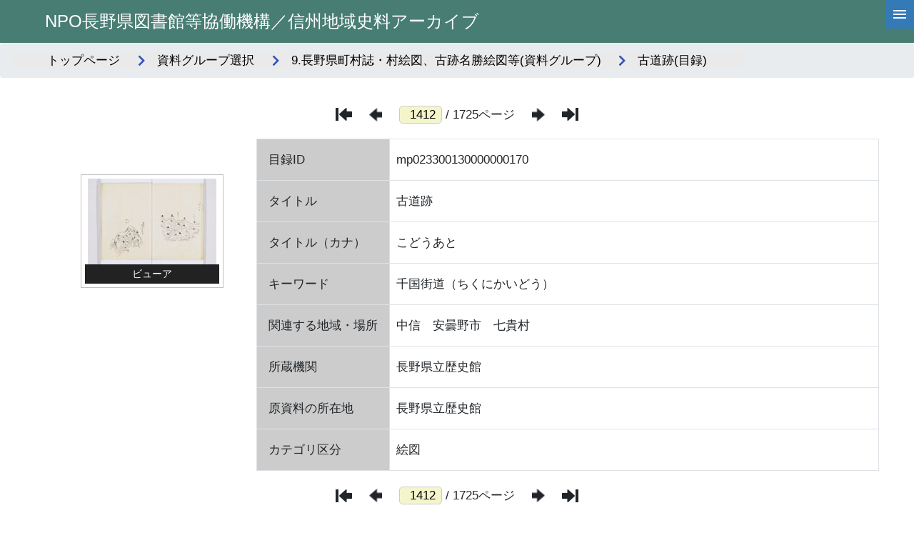

--- FILE ---
content_type: text/html; charset=utf-8
request_url: https://adeac.jp/shinshu-chiiki/catalog/mp023300130000000170
body_size: 203613
content:


<!-- ヘッダーフッターのユーザーコントロールの宣言 -->



<!DOCTYPE html>
<html lang="ja">
<head><meta charset="utf-8" /><meta name="viewport" content="width=device-width" /><meta name="keywords" content="ADEAC,アデアック,歴史資料,検索閲覧システム,プラットフォームシステム,自治体史,都道府県史,市町村史,団体史,大学史,フルテキスト化,高精細画像ビューア,デジタル画像,地域活性化,POD-Book,TRC,デジタル化,県史,市史,町史,村史,史資料,史料,貴重資料,郷土資料,図書館,目録データ,メタデータ,レプリカ,全文検索,横断検索,文化財,埋蔵文化財,地域資料,地域学習,デジタルアーカイブ,アーカイブ,アーカイブズ,クラウド,クラウドシステム,古文書,古地図,絵図,3D,土器,土器3D" /><link rel="stylesheet" href="https://cdn.jsdelivr.net/npm/bootstrap@4.6.0/dist/css/bootstrap.min.css" integrity="sha384-B0vP5xmATw1+K9KRQjQERJvTumQW0nPEzvF6L/Z6nronJ3oUOFUFpCjEUQouq2+l" crossorigin="anonymous" /><link rel="stylesheet" href="/assets/css/list-in.css" /><link rel="stylesheet" href="https://cdnjs.cloudflare.com/ajax/libs/font-awesome/5.9.0/css/all.min.css" integrity="sha512-q3eWabyZPc1XTCmF+8/LuE1ozpg5xxn7iO89yfSOd5/oKvyqLngoNGsx8jq92Y8eXJ/IRxQbEC+FGSYxtk2oiw==" crossorigin="anonymous" />

    <script type="text/javascript" src="https://cdnjs.cloudflare.com/ajax/libs/modernizr/2.8.3/modernizr.min.js"></script>
    <script type="text/javascript" src="https://ajax.googleapis.com/ajax/libs/jquery/3.4.1/jquery.min.js"></script>
    <script type="text/javascript" src="https://cdnjs.cloudflare.com/ajax/libs/enquire.js/2.1.6/enquire.min.js"></script>

    <script type="text/javascript" src="/assets/js/font-size.js"></script>
    <script type="text/javascript" src="/assets/js/common.js"></script>
    
    <title>
	【古道跡】(目録)
</title><style type="text/css">
	.hierarchy_tvw_0 { text-decoration:none; }
	.hierarchy_tvw_1 { color:#337AB7;font-size:9pt; }
	.hierarchy_tvw_2 { padding:0px 5px 0px 5px; }
	.hierarchy_tvw_3 { font-weight:normal; }
	.hierarchy_tvw_4 {  }
	.hierarchy_tvw_5 { color:#5555DD;text-decoration:underline; }
	.hierarchy_tvw_6 { padding:0px 0px 0px 0px; }
	.hierarchy_tvw_7 { color:#5555DD;text-decoration:underline; }
	.hierarchy_tvw_8 { color:#5555DD;text-decoration:underline; }

</style></head>

<body>
    <script>
        $(function () {
            $('#nothing-toggle').on('click', () => {
                var data = [];
                var tr = $("table tr");//全行を取得
                for (var i = 0, l = tr.length; i < l; i++) {
                    var cells = tr.eq(i).children();//1行目から２列目を取得
                    console.log(cells.eq(1).text());
                    if (cells.eq(1).text() == '') {
                        tr.eq(i).toggle();
                    }
                }
            });
        });
    </script>
    <form method="post" action="./mp023300130000000170" id="catalogdetails_frm" class="frm">
<div class="aspNetHidden">
<input type="hidden" name="__EVENTTARGET" id="__EVENTTARGET" value="" />
<input type="hidden" name="__EVENTARGUMENT" id="__EVENTARGUMENT" value="" />
<input type="hidden" name="hierarchy_tvw_ExpandState" id="hierarchy_tvw_ExpandState" value="ennnnnnnnnnnnnnnnnnnnnnnnnnnnnnnnnnnnnnnnnnnnnnnnnnnnnnnnnnnnnnnnnnnnnnnnnnnnnnnnn" />
<input type="hidden" name="hierarchy_tvw_SelectedNode" id="hierarchy_tvw_SelectedNode" value="hierarchy_tvwt1" />
<input type="hidden" name="hierarchy_tvw_PopulateLog" id="hierarchy_tvw_PopulateLog" value="" />
<input type="hidden" name="__VIEWSTATE" id="__VIEWSTATE" value="L+UVSLylWBY5PvRKRnwuXb+TCOeVeLzetxpA9I9UUWua3nWBIurv10SkGu5cY6Bju2HSzUkY4H59WyN+HMDs9y0F0/W4fG4r/pR3eBm0tI6bE15zynIBBhNcvjZQ5d3A3nnAIjpGCL83JQN21V85KoHTXJa1+Tvp0/z/0Fsc4TuPUBcbT3UQiXjY6rFu7bYOdMYfGTAnJxcpMvsdZKbvpLj2oJMFBjP6JdANPw1YXH3xngCNTXJouPUXNsLpNlExUqFC20S0mP/UKR71S8uxCTfkSd0hcm2BR4OJAWASJH/hlwxYgNyRvKBPpYPVwaqes28IADmQ6Ww4rX7nwZ02TwnoHwyheSZYaJtduxVqmLcjCaylqimOky9AQz+FNcjvZjLXCo/80JayI713dN5FH3Udrkow9/W7cpDUGiZDDvLGB1Qi5OACCdXuFqD0T0u5MVg7Cw1tPJ5ZIpp+6qKQPmKk/+BMyNM0kb/FsF4suqUJpU9w7l7OPRgBU1JKQ8noFSvQBLbgoYKEfi/[base64]/k+pSeX2oRWIFCAxxMqToMYC1kGbg8Q1idiHqysj7vi7HElTt6Q9iTWrp0jnekQPA6skacmUq/4IkSD5/I6qElLlfjy19q8s30lZU7595hgW6GSxn0OH0HIlRbjNecZpNkUF3JCkYJ+Xw4/m6u4C7Q8ZjcW6rm4QisyiJuGZOK8wSDFJFsKmdjFc0epK9dZZESBfRzo3NzWV2CwcXnbxL9mmLed40XYvsOY/kh4RH2Lz06jPc3iha/afUXiDwdrZGOfoiCy54bZ8nUA5Ga6YmVYoEd0yDRvGmzZGQJmwATeWoMQFJFKqC3BS3zABLKAzLg+RLnC21g22Y10r5i/acymWkWaiyWsqMhcISJH0wjEBtTSR59xBzDUqdS9O4LigRy92Ake7c2UueauW8gYUWjqCVYNiOZl9TGbXINxKtNo+aPyoWcosPDqvOoOGn9JeIIpagvZKyRfOHIkWFHi7Wsko2rrJzscqUDyCCUm2a/SWARMrAeKs3FGUjTwW5tm3Rl3prWYPFt2yrygITqeU6b/iBheNR4ZSZTc85yYqHk2a0qvIlE/qvTXypHtE69BpFTiTcl7FC+sIjhxo5TIz21g6EaeFt3+maQXYmxNGEjsRMicAkIoKJoScmOd8BljTE4y7KWQp6E/[base64]/oDy6dhXCPPcg2OJLhd5aYFfA1Ey/4U8swIyGhnHGMHS4BEaK3w7R66+amzWzkirnC0BfLCZRvjbWVTfJEyuFyJKemPREhMDjikETqVA6bwx1GYAGOUZ4IbDP26O0HjdfQVpZE3xDb/K0yS/dwxEhs4t/5TtRDgNmoHaR1dkoK49JPW6WbI+EwL+uCD/WT7eltOhEJkxCqmTXGzOoY57VdJHNEGYD5PbtqW6+73YZ96z+stUH+MHKzcR82x5uyAz6L2w//IKtWI/f70NkQ85553QETPVSE7aIQxVszNaDYn9S9vI1uk6hJOQOj+iGXDROfFiXsWIP1NPXlK9RPeIwvQnS3qfTOesSH6QwTT0mhPOx0IlCtWGjD7yXFkurC105Gk80d1v/gcu2Co5ZAslkwNufQOEF0iU+mPYN7+BSIhyhfFCyb+ACJ8SKBCRkiH2tY3+FSvVmlsXVqH9/[base64]/Qcz4ifNSmgCbRKP7PHX1AtMkWbktvWt1CcH1vtx6sn5cZi9iMaHZEaGlc5n9RvsEIIMf2ioNbYokPyYKjcleYc80whUxjcw7z+McjeQEKE5QefV3vT7sJDt/Vr16Q6v8+5qz2tsuA/CmS1Pa8KYH2Yag3B1Lr7Rk2aYVEcoZkB4QJU0zCkEHJ3RJ5RLq3loGIaAcV+EOJjmgBPhJdjPLgJ9WDtsabAAu9MQS5vbdQKLa695e/Ys+Wh9kI+Q+nh7Er12zFcsgJLXvA7NLYIhdEhL9ZecwL49G4wJGAc103jaF5GaieHVBV//Ahbi1w93AxrwTCIestpvFdRkS8SbS2fn+IFYn4PccgZq1r+SUG8O+76d4OG8F3vv81LkXUMnbzMyn+2eG5vb7/xOLRVGN1Knk9sfZfpdLjhFiqR5JhrGk/Wn33Cvd9pkKRs02emrN2rmlAk7/IOVVC1p27hgx//swxIQ6sylIkqwagoRY44mARcdwtkSyRdhRhhl+OllXn1VzqRlgY3ldtnidakSEAL2rlVa9Y7b65tCnfXlSMVz6xO42Wigm49F6tk71T0uU7phwmr69YQ+ShdoIZtU9Bf64q2ln/JA/xXgMMdgsKOwwzdC22PMx/[base64]/44VpyUHtBSbA53Jxzqmv0EZ5BWmfHQf68E+Ih4mb+ER4sP/[base64]/i04X/cvbXDCo6R2r2bfLFcLBIJMe3GxKREwpTg7HpeLNeATIMU6G5bKD2LQVNSpQzDwYEWZrU6tP7H8pMpt8esV3gniDKwtsmCuTnBax4eDKm5YXLX/YaNqAUsc5jfMK9CoWRxQU8OkUjWFyqNRFxhsaBpGM7TaYQSYkEICpj8VJHXiiW+4L2TXgYTExeTHYhGkNCC9k3wdWXFAxqd0NU3+rDRRJfygYM/hjPK/f01+BakJ3MtzS12p26XXJA77MbWCmgXFlkEU+8+Fnx7nfcSWs/s6xltH2A51Ss6IFCdhggx+jxLouNM5EieT0Atz6xb5HqGKgClr9LvJysLftr2wK/[base64]/aT4oEV8gGmsYJGAiSfLIFNggyoDEcsAwz4Yf6llWyrzC5+yHVYyYkXNCTWUizqq6/RvfohrUOvRyLb2PKqn0xAh2dvA87poNWwO7QLBQoVMHVKVl7rCd7HPGchN/eo2IwBI+80wgPZYZZK0N8zRTWZwHgA5kZMNilNA8lmmB7oOUUc+T9oH43tM7pgLAsQxz59O+LE84jpAW7al0hfjKftGfRAIfCZ8X8qBdtnX5h1Mo6jnLWeGK7Zn2teNzqPx3bwfqJBqqCNA44b9XO9C/3XWfU8jEGCgQaaUrqiR4duHc4YTpJrbqsNX6WUpBWp5zspgyP9ilbhjDYzxbAcgg/X6CwL9NmyEscJ1L/FCfoeB4f7zoM3q4LxPVlJdMgJLsOCAjqzRefziLzBgb/QRwdtLzuykvJpwKEikUO/57GcTmMEMZQIh3czHWTvSdZMhpLX+tvPDzerktS7eRZo6GC7JPdXWAqHjECljD4zen3hQNbBaELw5iTiUqeF4aaUoHsjY25fejSZzYeSa0LD6ri73+VH79GGqfAdt8O69v6dGaAVXp/1qOCZ6GQZv+gWMPW29pq6s8zQV5NjO647p5Cg5hEAi7fC0dmMYrAUBf+JEIyzRSUiUA+tPKaH5k86EyoejELezIz9JTmnrHGo4JndjnxIEy/MK7kt3tB3gFw7CqF0pHOXzz95IcO9YNkniWvEuu5ff4sPo+4DgA/3Ln9M8RPDT9i/Vg+SYtNdMghuY4dMceAoCx/mOF8Y4OJ31v5dN0V2QcfzOcPMG/C9lW0rnbwfW3eJ1hH6Pj6FkKiUom/zHtuM9MC1y3kmhElos27dPmS9d0PS/qzf+VksA/9N6bcWW/lH7rg+cdGSbfvgFLVObcgGMqeY84+r04mOO8NFSDeorfC2xPHG0wpKxP645+q7M/t1uDHZ+ahfC1d+fedCXt4Jv/jgegWd9kUZmcqBlKhn6SXkreImy+0zHuHRH6N5c/[base64]/lHctYRUnBwqKA6fBDD5gOC4VbMNl3voKGTdWVY7aRCYDlLPiNoakA3xC+vTArqYjhpHnM1EySEgtsZH+RA3sjLcMaXyrL5zdGrgQPqS5oG0f+nkjNe0BzlVG7w6zQUm1zVwY8PqyRJwRtzG16giUzrlPqvyBlVpSEnX4gAPmJpRa9yEZM/k5SkcBhLu1ION742CHycqVLbUlqTk1yPqHitpCoEWB2M0AWBhAGimcyfQtQBvsT4VdHsMtEhUeA/AjXDeIB+Iku2/i+4LJx5JZHsnduJzpCYACC05Wy5BlfNNemilOMk4oSeU4efSACK7QlZCC/Aoi/2OgUIsPVamzx0O/5gZLEumtPTY1fTq+8s4mu0j7MaNyrbwCOCJHaa8GmuK+CR/oWmoNny3DnBce8EQuYGfurwX7v7XvBIFCry9ub5OAmgSoJvgQbOLapUFGgtUcCXTHoveCeZ9tBd/CfAgzRBRAK2lzmvDu7BzReDH3v4zCvHuc2344llXk4QesIZr56AU5Gf05cr/rQf8Y+D/V/lFHHYUEfvNDU1BfcvwvArIbmokIu1VdwHctVAzAIxga57m87TmHg76UcRk63Triqr1OP+LNiP2PSltnY6lGyOEhT9S0NNnab6cy51UpNKFVRmK5M1M5nCDvCUsFLTslcQNlGNHHjfppHN3JOFO0/17XfkSFWlm0I6KAnQXc0rfyDZ6HKaxjphcGsq19cn+2szF1ijl+hpEXVYKvBW3ayUzE1wd29LIAI/H8xUAuu8R8OqIB0e1CZyejDWUVFlTp3UXxXNhUjYpw/EJQPlCSjTYeWXKGIWE2843kLrZx9aIERcfPVo9iVXynkhXlcR9Ghk/8Yt7CMMoV23UOVpyyrR2FMyQ8fpTlVOuGoOMJw2xmt28+uyTSxKVqa+TgXh+PrAwQxyZsANuaSG5uyG0I1jcUfZwrxZfzndvtpKXdZPOl0mqSjNOgnZPbJeE3TEaK07KP4bsO61We1VDIJVLgnCnENkgHosKiDA9/TARXg9fOpFGHHo1rROEygAKoTafyjNZr6J7dXbxQ2LXIPJTo8CVwkeUEs0z3SSaHHRKVl3RKRsx685KDivBDjZ3rFRfOp0eYxKkIHUzse7Gkj/sv1oAX/R2LPl2EfzZaD7FOpOKtljLnlWOgWHaaljhZ2sHqHqMbLypTMfdwpzFShWP1wM2FUaR7n76EDXpFRiWaE1e4fABxNQjYcl6J+o03cF+RwrQ3SZ17JpAu2LeZDnCZLqAhYv8QSEI/+mNeGLAG/K+bQvtg6YESK7zfT1KHEx12UthLlHuvNzqyTQBw/i5ziPOE63+0cnbrzyIrStgh2DM+Jlnltt4WXjXczGlJK1VFijD4lYfQ/2KHybp25fF7wJYDeAy7YfgFqtPtQwkTtQBfQc1POr6KuF7nLMTFGrk6Ho22yMhapsNdbj4Pjv4t3t/wsmiGFVSJdSFLgks8nhiD/Q3jfzYYIHfIVvtnLYI7d3N7PO9mENRfLke7v7SnEEwW3JsQDcdDBG5Crq92ju52DFzzFmx6aaUzlos/xFP/N5twOh3cxTX8yVyv0UYqXuvewNvaVH1LbRWhvzHCJ6j/tXR+rZ0xU/wip99M683VgY8PMpWAiGc6nBRMPGj7c4eDJEaOnyGRypklN41jD2Jex33D+32hoORcjGLFOPFm38PZqrepSvF/Ix0I6x7G9kU7HinSXel7Xuh1tSzlx9tnote8Cm6GWLkrL1BTbASOKr4C82xpBa4dYIoyUIm/pqHofZ6ALcU6HitlWsxq/3O3F5oVpxf/hmMgIZ167vzSq04LY2fpQOENw52lt4S+hti2/I0XPUAEA7njiAfhY+bO1eMcFv68HsePBasIb3CLxa6aQOQcHZdzDJLdMfd5MvVqKi0PmO12rbth1ij4Nb/EYmopIFZDMZHAsVrx6I/PDqtVHmDVGT9+qrqdlBFTD7PmDMlr0zmKhitGEILeFwhoPszG1SsQpdC8H5tEbNPQxyVefFT+XiZ7w/YzpFAgyyUvf1AiJtCloT7hiByJtS9icNylUNLOMM4uknaimNNz2hhqfjwQIALQUsQjgn5fMq7fR0tCcz5PHEeUfwQPWUYLilpXGmw1QWEfiV/8kf5A0blToB+BRjLmUPK/qvA7Qv17mJIo4wQ8DH3M+L2bcTH//SvW9wUdD/ZkQF8Vxoe8AWhXMjrrRq42NQdGVbjcggQohq5q3Fw5xilEvr4+OGGDU6iRW9I8onKIvZza1mUOg5yzgTouv3I5pzEy88lHotmOcVFMojLO+SphXJH0dCXiHYSAyCvRnEoozk7pqyOVPY/GlfGOAekC1u3InStXTcS2UYYZVBHkq3z5TwZXb5qboaOSIaCBSGJCjg0l+ZrA+lfoUoGGTFCQdXY1j9Fb+GYr6D5DOoShxYO5F7x364u/x2hKrY9W3rtpEzw916SlgUJSSSPQCjHhFnShQ/0qVUVLZFKKXdc1i25FS/gsYEy8p1GPZrT26zfKKov+7v92ekaxgvqoHnE+h6zFAgMtQKdedahaj/lQRL+zqAxhz/laXxVlk6AJgSBk2WzQ9SjMPek6X2/twotJfxk/rG06m2mwtHJnihD7s46v+5Om1F5nWb6aSoXWfUnayfiZqnwfFYr8S/sjHnxEFtKHzA4+2V4r5fUG5powl9GoqIfSj65HP0W47MLKFEBfOrTaiFF895fXtGLqhHHjM+4H6fjqpbmUpPBaOuE6rmbZc627q9LF6spCyrRyB2Sf0VMLSNE5I8CTQ6S9psRDFjcvGubYvgZc6pWQviA9eQHm436QS5k2/FH9G4YhZC6GQVyDD0i5vazzfMuq4z/KWWNXDHeipuq/KBgI2mfP9HkWIo5yk3Ye/2/FFVxbOHB2T/LcbZsUphelRXd0zz5+uFzgYPe/tegfxuC/yQxt2c7dt5ZjWA5ilDcQ0TQACyJEkzwYKm6oYYG5bUL/252Frf6WRJFLl063gNS8ufHhsD8CwLQ3gaDQDHvNb1/PX+QTI2DWp+SpBOMigbPbtNlJv8I0duMESSOFPBBOkanncQhT90siceTNMvkGoCaJPUtp4y4wvllAqyyLyZZnyZbRIE3P1R10c3HF+DgEYmP/[base64]/4JMoSbWuj33jLWl3gxOpP6X4TtDNalBex+swP2sUhe/YI48zrRrFv0mMHE3X4KLxRUwusmM0KJ7tyKcivEdfMwqjL2D/TKxn6Am2H8HU0qlq1yCBnky09jwnADbFqHeBa8FZyCqUO7bPMnZTttsEvOjcdABleaN71Kb+pyuySJXzAE7LDxUYbW8Mw+4LZD3XQ1j/HD+rbCqtuCP56QdCAWh8qALzeBgZZDlFNMQjGZpJ4M5d77lLeeJ1Y1jVmrr/czEpQHa/7V1QNUiyZb8wIYA8aGetc7iWEWZfyehDzFkh38a9O1eFwIMuIVvC18RkGCYiSuh/YNKcWbtjJKG8Nnyg6WI/mo/R6V/[base64]/I5wMjj9FAmMxV/lzhrAv/DrfmG/Gv4tflSkkltJoagFGoY7AVqyDOwWBdzmhIiImcII6tL3caRe1LTGnGxXxQp2WVL3Zu1e16168eP3tE0vrDHSjbDOJCfBTZm7gyCkDGVkzrc5psVLNGUFFepXyNNHCNFLMdY9w9u+3uCSrqLtSDo/eWXAaxomNL4qLmIqLpsekb46DAt9oZnZCsVgvC6AWSkZV/wPbiuzvaNfxc4W5dL+3W943CudfM7jGEZgSobSZX36zhwITaCVE5zKpa64ZficMlb+NMgZgLX8uAeW8+vRosUG6DCw85UJ4C+7X5CKnUEswzIlOc4IemT87wqaxlL9S8ayCzmCnQQGw+kDa1SbDlMFskNU/ZXgdI5fKafoIBSGwuNUhafIbqLDpHMuo1mxWq3+RNuwiNwOPT7Pqf2Y/JePVb9m0qt9K103nv7iGXRMfkWC3wqfqwX04msubQ4VoGvU2Nl4vnLptPJ5dbdDlwMadRpWQY79L4LRDadF6UTNO3N9OJyPUjbKOnk2528Hs73uKReTNmVehlgJqCrB7gNzs+DZSDfqoSBoP3HY1eDC/KIQVnvi3PRzyx6+fa3UYq+/pEBufOVE0bcQY8d7tDb3eGNTu9V/gqaAga8kqTotCFv8A7wf0dS931KGTs2rz4YGpmTnIBuvhyHyT05a9AH2YHyXuVhhYEQGYQsRg8YrCXMYY6uzOrTWro6Ul69vWOv8rULahwxsLYLWMxXjLdTu19X1TpOMTiYPlkaVTsia5R809GxJttyjy4B9h8whIRsHmYZEQQYbcPxBdpTt/WDYcMU0ndRKq9iFIOhUwp/iwmsB/1iyf/F63kTOGJdgrWCCCn9XTH7Q4plSoYGEBMlE2mNbH8AikS+yzUur3tkZ6SsE6Pn9PcuD/3BfSaKu3QhZEFHtL4lgYMFnYLpriBklU9u46YrRhENAM+5kciCUxBvKHg9StpqpEZJ9pyo+CkZJwPANWrf5ybK7YLjKuF5QE67Tqcp/u31zWIeD2vV4PeVwIyDdxi0/CUlUp2xZKkCdO9BLnd9jEXP6/[base64]/lKREY/lzheLHlBj8lFGfTGGJtt4DXjYZBnJu39PvdY+V77O34EG8iSzzQ7ErY6SN+DpGQKeA5t6NuWxQfRtSUT3aM8PXNtyByAKaJou+i94GD7ydXZfzBy4cwfXXLZ6FwFK6XkdHvQAMK934J2XCt9CbC02mISoxMTz8SDrB55gxKkYVpWBcF8nx5s/PrrD5kbpBEg1daZrykalKHJELfQ0bos9v2wytHO6ZnhcqR0UXNYxgVpDY1JENc2TEseB9/Ozc5ThxXKjyKK1vWxAxpdkN6I9iCTkjU5cZzry/Hqqm9cxa/9QSjOGr06CHBWHJdGJ15S5cjXpU4ytb+crhu7nQJbvZNMTerph3ddN2XxJQK/Lgj6fpcsy5gUpHD5+eSsIbQqGRb7wqEb4lFMYpKSB0NceXIbwhJaPNhW5ICo2CS4u/vXHbhKmhkLIt16ptceVmCshQlVtaUwGRcxOWxN2ubeain7earYa3Mhrq35JiYldwiY2rqBYMljXAoccguzuqtFAPqvUP8xMSN+4JUJwxUlHbxoykk0vlYQJLlcX0h7zI+IsowhL3zMy4Z7l+9sPUVXPaTDtsZ7VVJYDGFdqElatI/05yxa78580m7eUELkZAAl3n/cltkvlJQlGH5IuI/nwQbOu6TflpnJ9XdkR4A1WtWRwYkj0bbqH0rwAWCxUd8nplF08hF3UsipQMPTY3SlQyB3O1D2wRN16AnGzDDZcqhPQyQ0zIglDH9hlFrq0jO1VpdQX1qyXWSmDpJKRjx5k2KCbqQ/hyYDinUKKJ6hEExoC8uiNu7AxSzDPuKz400khcwMypIEdCzzUmZDbElDwicPPBtgY2wt5JbpyEvHG8mTc59SLyScfEO17DFMwkdoW0PDBv42ThuGQQrs8iDDw/cnClNWZgdld0LyOY+8OrVsZyoUtIUqoI2c2X8v8TAANkVngdJjHVFOjm0qQBsT2QvyDe+RM8qSGFetbVQnsSw+vzPbuMs5C1ew9Mb511SNrix74Iq9nXUGNVPWq5PK0i3J1PYL9j6Obr/gge6itD+gAmNrHJf0IaGEebGNpWtosquOkOudRXP0pMDimzppvL7Ge1oEi4IDo6nZ2tMwNF4grpIvTGvawas5LPG/Bb1/A6PiFNE+3gEjXTv4xoxEoDNkjp2T9rtDUvhwUoAQlzhgUe7zo0yWcpymW9IRQiQl5w0H9Kp6dSKZUQ0KiU8oCxtBTtid6OfVDBijaiKcJ24vTJ4vbQ8KAf1xn2KmHvPfFzFXmmb+8vlvH0mvUktPeNK9I5ykPyerM0mwFwHtr5B9g1/YcCqjKDqM1Q4pfxC/+yYgXnyB6JEaJpA14bdnT/RT4wchaBvu6MePcNqCyMiCQqass77C9AXcBVNRCYc2JC7nzTC2pvFnPrbbqy9/EEj7wZ+FW5IfrfI7g1tlmRH2xUsiYmE4Kih4/Z1ibPcAnDnzLNPXaSXcrogr7u62u8X6NrLPzA8nkqgYzw7fCug2mmwiFNdlHKg9ghOQw+j2PTZ8ZgyY6rgkwdz+oKAETyY+6addAq1SrNQYJTOi4Run0Q6Sbh7rPvDEisdGnENTwlhg2kJokH8bNJKfJ3DCLgYADX91uJdqyBpRvs9kaD5XDwcvfE/4it6oKR2bf90o/Tpc8gpWnwFSTiN5iroORf0+B5gXUapDFHh9S+gyMfrxDXs9yvBMU3rQdBXKq/[base64]/37VQUKoSmYBwv+1T/Lt6RbuV6KNO9nFij6C1x0yHEvCDzVik6MFVlCJpSEySQcBQNyouhdWgCVGCLfMBeXYpCMwD1UXIakdvDm9iRw3i0FFROUjLhhav+HpdjO+JT1eqBbUvxsZjQfxIhYePkyTHEabe6HnthAPOPzX2scvwrhsaS9AzAkRnSqlMTU/FcH9MmYctRaOBodiPOKnnP4cE5Ae+a53jmeq/MFXvMvxkK1ODMh4nXqnisCJQ/L5ITbN3OJU8k3V39uIj7ec1ZSLN9PB+3NeeyYGGSQkDfJPFw2BWFfzboPXriyH4UY0/ayXfPzmKBYQwtkg+4uQhQ2mkvVRSiG4K64mVzAX3rpzJ4nyH4MZ8z9ph7BZpO3EDlWh9aJduGLVWEfeVAezRmcVahfW+tRWsdzIKnWeGm3lrH/nwtOW8VmdJZ94Y4elaEVId1ohmZ9zUbUoiA4dv0l60w7VFKJMUgkKvR3+Pcu3//vXMQ1WZdMRDsyMgTZ2Nn+tQBeFLBQykPsf9sqObzG5GhNS1RRCaNuvBvF9LtGtplk2bZhYtXV7KwV5d8d+QJkfy36BFljY+JePNSv2pdjcWCLQRYrAGYjoCmXTOk8slqMN4jbjEfHvub1w5rJiA/UDIrJfsAEQlDGrUnfftiu4Yczwq7phKAJjrOwJs6rAIwbYn+Sqa/lNJprkQmqbm0qCJIAPHCfcEdUI4jqlwYz19eluuZj1qq6QjvFsJzQA1BG0p3/fNmnUa/KaaaCSUm7xhfsLFbdU4Km/vTyBGTNrv4hF2Eocm0LOHjUshLUQ8pPzmwF8sf0x4L5HcYAJ9+qNfcd7PxtSfovzjrTQRTN/tUsd+XhjtkGBA8Si8h8GAOVKYl1W4iDKG/+LC7HjbHl395+i61cEZ6k9u6+CyfhSLb6P9bK/PBqfnp/EA5rhyeIa0w9wSuUFzRu8d4UZuh39DSutTEM5rKOBRVvlRpPS48UrJVMnW9kkfyB69qiSuhkhurZFwlUhrYYH+mIIknEGGld6AwOM844zRE+OT0nvuGd44ZoEjUxYVzTKWdemHkpeCvDXQF3d5TjOZaXFCL1w/F6kFSvYccW6RkoJM0+Zzpw/QX3SASgc3foBgQSIAZeuFzQuTLhXtqzHt3hGz6gI1qRpKbFnFtIwyCoKPSXdP8gik9AFXIjJHdxB11r0FNerC1J8XOO6cIU+KwgPgy8IK6oTHX5uxyFINCt/djdnVr9mf3SqSyiKDiyqE8dI4dteGqQXvdASXnXIpc54mDHsE1yvLxxlLdc2WGpwQvVmEEk32dNP36Wv8ZLtNrKp1rj3ZozzcecX8As/iS3PK3Iu8eA1tTbUSbk2jA6QN6QCLGrJ4WlYQNnauDahJtX4YUpa3yHFmVJCQVs3onuE0eUvD9aLJe8nu5j8JrTkthQtxs2tPwofsP4SkoWdk8grfe+alOLLkubVPlrcryt/dE3RQLW3rNNtmxG/PkSfO6YqnzGsRQuzVM0nl32uDPCxDax9Ntg+D5m/AetIUY5EeuaGMCO4PiYGPcNdOXGOrSftoDOLdvaEM6ggrp/45DW+lemqsD7b97S9WX/42ZT1mYPcoQpq1rxBbEIwSikVyN+7VpP/OW1cfaJZLf29ybyeQeFh/Isyj4fJBtMlYtPXH848tLba+wb2JSGp3ObWcSkgTVK+1Fbv1vpIlfLOsczqOwusk28UF50O0Psmxbn4syl3kTERBuwHyalgoeTdr9rTI9AmTv7zULfsWRUGj/8vAUJGZVsgEpHiIUbon6g/t2xouZCc1EbcjZLxbHea6LIuJYHdY5GcLCjCOuwgX/XPthnyIECwo4GsIDAskk+Mx/Zldaq5uPK7SwUPGI7lx0yAX2B6K6+pXlKMDTF9t/[base64]/8UUq5JeA+1ZpD/fESXLTOIiz1G1/r0yDj0uRsrlICioqom2ZLtsU4TGXx28DnkvRhBcZP9Zk0mV2z48rPJWHUKNehUqwk1JZbJuFXP4/lGnPMkLugUrmHlM5uzazLor8RqBEKazgDwshaKYat75dx0jRFBKRRAyui8H00eT96XHFFRapWWLRWd65oaSh24IZcSfLb0htlLxChDxs3Y3iwRNnJSnkOdsSINbiBqvwRlstliIfezqz+LS3qeWheLmecvZBsUrZZ4/ABgeaDi5LjDcPTjQItRRhqrSH6IPJnDq9VRUfDkUIyifAO4hMquEPsOXOe55/r09aME8vMwupPUJe6nTO3EmwqHVeVrsfVCGBVUmRDDeHOx1XQdykrp9M2A/FFQD8Z0nUV3wB78ezmQso2U/9Cy/oOlMV8+MdXSB+qikSH1EmPaqoDmsi6susucNukOwplGPSLip8Sb8q8jgWA6p78YZ+tFgRIdhpxR1S8o20a8/g9pQ43PzVk+ejfXh8zMAszD+NxMQBnzJUW/68ajcyE6zZTMSx95pnxJSmAeXndhmlgj2afgSMffcjqCXwKM75ovEGawMArEuYS0+7nYWZ2J7G34TbxE5G9nd5DVuoMZZ7Seau2oGMFDvHhFMjNYwIXZqcjYXmKQsKTYRJ5yjWDY1uHDJIa6uXYnbB4l3iUO/b7C+z0V3//hPSnHxf5Sni1Axi2gX8CMX1RBrYBWAfIwoejnkRJfXibRVtSp+qSmy0bS1bNiFkawMdvt8BwCtKAP4oEpoQttoHLMOmSBmrBq5jxgyvpf6pgKorEHIGaiAd/BvPaJZFuu8ogNS+l9bpYcfV2HAX19B1ciTQ1YOlK9g1zCC/r8oxoWOP7FHU7HqCemX0rxLqfo99hd1SpKwSFl4gqhEBl6ci03DdM5Z0RgeFoqWPNzglC8VoV+/coTppo1MHbAhHt+eYqvoSNFD37Xk7LiQxLSCf/RZBjkkkMbQnKQ/Ee4Ujan0lxY6tBvshyVoQX/[base64]/LnX54JkiZNx5M+OoR4B6IpGiVRLfuUxCvy7b1LAAitZUx+bOyAhAhznJVg6kK69LRBy5SK24KE11kBM64N6DpLNsyBHWu4RrEAZ+CXkvPXsyCngQtCjI7nAzBDT+8pDza+SuPgQbmueK1GYboY13qiFyXVohpas5PrcOb9agF8gRSJZOTJZnjGi7pdzQqosoGcG0/UHgekEvVTV/jZf4iz9sRDg1YjVUCULgw6oAedH0N+mzUJgKuJBgLBNGWHYf3GWUxmvPU9kWs0mywnvI9boacQU6ZAU3ePvbm/sQLT/Mf8BDFpWkMxwGPQlD6R9G0Y1R3IAHsISwhrKxCXwcPmYxqpD6KCjPHtTh13v8MSlCucsDoC6esr9AV1dJ8GpeBKbiwxKlexHWCbqIVvHVusoTS3aqek/Upx9CoYuw77jp1CM1pg9hezYO3RRciGZ8AYqYD/KY/Zt/kd5RsvWF62bPfDYcRBRmxDj7d1ADdzA1wo3gQzdPhy++Nk7y0ij13r4vBKDmMvLhG4JDgtA2dXQxTu7DCL0JIX4IJfXnKzJIEq6/y8e1+5+yy8xsqkmpXOKnw/V34inI/couK/o28NvTllCU1r9SMioPdgRae12GRo9Nq4DPp1asmVMeuGcLOxcx1Ridn9CY0u2evNuit7Go+6m6uCtil3mbF7pP0aQF3+1DlYC+KViy3arBoPeoaUoPwLsmRNjwJqIpQexS4oejulVOQ91b6npHMMp6RL3JkPrc4RY9YMz3h6QgD0x3LnQTxAgEasWWd/naHVglIdGAd3pu4aSBQcTizbOszjgrYD5QOsJaV1UMioFVSPyjlR+WKVJVnFY95Vc2Ia4XRm64ccZCdCbJFBdBuL3sMqWhxjTzgJCID8ssxT5fgfgepbD2piyIsgk7jXFK8mx6vZ2e3LBv/nWAbV7RsM49Oh/K/yts3NypR/MdgOH6qBPvOZDE+3L3K6ZlgKMwXiXsdQWm2QlrVe/uw6R729Da1+092JOwhQkcvKgg2wa6hPpuy11bjU5+K2YSeM7YGWChhdNa1RjaCiK4Lb3SZ88oH459PWTKWRFopisIEMRATXD/SKxYMZwGInuFmtguzdJeiUHfeaLnVH8h0Exw+NwkW7juz/bh69dyKBWKxCI8Ml96BYnX4sr6wYF1TuvwGjJg6LfQ43Wpat6p4Fia4Adkpmtrkqg/II+dZfIZmLtNSzpnGkTjEQst+GD3hCYEirh0ozF//YqYll1p0ogz73H3hek7Iw6NNhsXSAM4j7izM/Yw8R4ovDEH/ZafjBHv7aou4wDlv6B4aCOlcxmqRPghX8Ajpq+pIqdIGzPPdgctR2sl+68OhJPHhgR/rT2r0Gkz2lM6+7VtKdrdpBMKZwvMrFEmGMG9JfRbtKQC60hYsVKDDILuPXNPYkoErGv4yG9kUOOlecI5kkb+fY0gekvTi5iSHkJ3Y4a3nVkDB2Gc59KDbglBYq0sARZvKRw7QOgDcT9q5TP1mNMN2XqSUW6qxhyKg/zQA0Wc6A1K4iUxUNh6X54sb1v0Fw8MDWYDOgTJLbP6OxdVBT+F9EhVVRzuJSPaTEPWUXe1ebDrcuVpJD0KGLKEuJF65nymLEYgrS5lIKh18dJdVHOkQToCzvdy+Atuxy/cgnIVJIgF8nzJFSPZiEHJxdpdKrLmTSLkV87QRDpMBguRuQAxYT1lpsYD2vEp+MA3TPx0j5QnWkA+i31dgig+7kIOMiQKwZmvJTTvxtdSgr+HjEp3jesI4ATF51oa5acqBcZIR1NOKOdSwHG3YAbUslg6oEvoN+Ww9crR2jscazyCmTBK+xK+jrS9BUaMpqt/[base64]/2hb1HQOqOdvHjlKYStJy1iZi3ZFfc23Tbnhq/C/c/KVUzbb8ciU1DP2AQ3w9/ipXpNEkVsOL5Ah3o+ksZ7SY5sI6+US5cyYOlb7rauOlnmnGOUsKR8oezQSaXqG/0BBYy1J/fLUgjuhpv6i2F59pfTbuZVAMPPveTIs/EjPWBwNExhyH22JqEHZTYwzR8KPztg0wWDqrUIpYdgKZ1j+hhqMl/1NIUyieo3OxvzUk6GDHydX6LJOxw/nEMy/pNBp6QFwnnoZJeJuMzlO0j0e42ijzcUeSGS91EZcgVDWGS6Pf/TcQMQozt/xsAyoAvqEuajoDCh98aLEcmUFiWSKi2ct/5JHQbw7e+CTLDWJDdUq3qJxjkE2qxYh98GEvDC9l9HQ5L2T9P6aFmNOe6I3nwShK5zg5Q/PM6IwRjzx2ngyTsWABJA2z73VCEH7J6he0hKSCqtd7CngssEhEEGy/sbmja4NjeA5WCs1wqk16TLCvWi2BjL1I3w9ImKxfHH7Fz6V5rHNi+bobttFUpUu0XVkAp4i0szV5daPmyzkXeOUjB9do116k7a7zeLI7Y7oCM6fdthu6SRQgoqo72pCEEYqFdxdPJ3c6NmPdaIBBjZULXo+8/Xg/5T8Uy1+36XpS1/nBhQ27x09+6l22wyoiLfXsNHO9G2xF3X//zLNsPC8cA58IxqY9UjP7g1VkBupAj6yyzfqi1AFKBcaBPVdEZdBWgLY8IVktij7z355fpGLIld/gjEdJq6YmukegUppHiQxM9gvNW/lGo+xRESxYyBd+aqgc6uNuZ3lq3xHFfj5GIeC0MnK6UG/BhK7XDPlHObVu9JeISaegIBT3tGLBWbp0vZLI8k2WEIReQR5kYcXQwZSOPMvw32ivwL85B0FNktEVqgjjVQdhS/X9COWDZ6d+si3rSDaU3c+g/VI22MC32m41W2CNW49tnXPLwLjP0+0SOk2Jq2WxeR+7lCvp3vCeuN2gf4GwWCyS5zOpMiegvJ9Hh1/vYnaWSqE0vfTZqbFobVJ+jho+KwCFM2/FFxENPZ0kGRFFzKb0QXEbFox/ZsI7XS3J7qCQ42UMcs9QrFC0CHB5oskpiLIiGnRG72PI2L5wjiGBHMHQIIV7oiJChfapa0OlKWZu6q9F26fvpIJuAe3OJMnZ9Fnd/DpfLMIgnLNIUOk9pAZRml2MY6JVeZJaUUrBUIbRJ84vBW3K5RevIx1lAWxirUJeJo5JDlniNXDJ6h8Ty4WbkQugz1C4j5eYDSwtGo7lIuD+jPWQBiWgFkaH1pRI/RzOHyze38rZogUQm8im8YqHHTVSRrV8ZzPrH1/Ddt6EJLjS/0fVDLZl1XOcXzTEN/oDbTfTQBM9P50opJCpmT16xpIBjEfkwAuo/sDcRJSbyDQfPKWmpubUN+KgoF1wALId9uPyuxzqNTpwCZ/3EEQINbZ7u/yDfmjYLkeFbozVp7+AFR07Wr1tN0XXL/tigxY5hWExGETsMmNhDqENzwM9evl0JUW19iiFMzjeTzg1VMnMsXHMgp6BBjvqOCnO+IkG3vW2RO1CLSBe49YbEakvrqbdhXrgHGPQy/zPebkajxjHWpmcC5pIo2lIjrbPqNMzNH4IKyolHgJUSwGLI0onfSTWX5rUuJWR1ElcTFbxhOjZdPD6wH6fj3xoDgF3Zpg8FoUYFuSw6cz7pD9dtIYzizn40RzTO36uMyzFttAZoo+xJAeZeJCQ53xGGAkjhfTmtIM1bQIrbpg/2jC1EZ979Z1X83gplrfZxh86t0tLPZIMwFmrIOdJ/W2esC87gO5+FYcvIi2os9WRhL7RjgtRYcp1xL/1kxSRo0w5fw8Zp7RKh+/2MJR+vI6KWbFSp7diOGQhr55gQEp3ftGsXU7IprWQNjfaW9/uEp43TNSYbkJY7HpzPqigeHJ33qxBQrZAhI0NAWp/dqyG5zDtd/hZdAJt/r7GdzHyhkQyDde6cj0oz3zNPVhQqmr9egVIRJPkInpsvFVHxoqTbwFmSEBxtIJ4ac7D6r+8gZllNCAXAkvIpFZCD6n2MsuEi1n2YqD5e/wJmTP1yp2oOQTp8sIzfI8q3igElibVBikntrE0nadYDHSv9VQFDeL0BoD9zPn8rXjUXmNye5pgCbzdFoB3X1gYLgtGIo3J7Q6qSIPHodxJalQZ+qb6MaT332fFh8ml/LmvYbVh1EkZPKHG339IsAn+AKAPDana7ElN+MsCr8+aEua2JngsThjpZwGQzhm+INO60kAAsqIWTo/rNuxKE8Zvlpt6Q9seGq36WUftmU0XI5nJNEQ63pam9aLi02tV+MeezPFWqFLXY9Ku4uwT8DaukI95Vb7sybUUldShLonG9OY+r6xAGnCIc0UFiISyd9IMc/jUtZz9wyCrfAuxsgYPGu1yterpqjmdZepBltUMVjJ7bFeEFPyX+E+yCVGwnCNFamkPIxAhsgQ6IQhre7VdF7vI2RWcUJVbEDaLQS13Si6sfUTgtynNXoTBE8xw3aF8SyfsrCPre83dha/9jDAxQPGGhJI1n4/fFKIpAAPQ4sRqMrnNl0ucf4QqHgZVs9UpQwn+1/EtyHkU6q7h3Jf3U6H8WjY+PITC4mnefOOHXVZRCjFFT44MQ3sLBqvpCAm9YOombjmYqxOvQImN5vwtxLZIx1l+/GCnbsd3Hx41H1q/afZjbyerQ0DhhIyz0S8dXtV7Kgw+HdpMkIXmFJ+xuTBk8+LhHrlZNV3EIVH+vW4JV0elit8GYQ7dhr29oN48DnUQz9EbGdTbW5neoUokO0CH9ePGxua1qdUYc+j/Y6uIa6aq81vDSlapS4okVGuJ3Rbtb222p8FIzviCLjPOd+nuMyxoF+HoLSdBdOWNwPNQOyREM3h9MpAiQs8t9HxpHWCUwluNnalPIb+3GYK9ZLw33/wugrJ8PlgBE0ixmsQB20nU/6TUmvOl/YG7J2ZZ8gdb5pxp/jFJJCPf5EZ+/duMOOHdQOemhBQ4yI/4f9Ax98/pfJmiCVc6qv+BcthpldR22MJHIs3X+L76p0Yw/eXPF6DPEu/GhoAS+5EE3X/k5ddRO5KvwnC0U5cTFWeQg5K3EggxtmugVdLPGo8UQ4/qj8YYsEZWAUWjq9sqxp5xz5K/WVn1Pxuo+evL0S7laCFsHfXkXC55wIySC/wpHItUmf01u8yuVVBaYFBmdjazara3idIOG5edN0BE+Uef27S1Vr8QkzdMVIDqn5ApaufhdZKFsNZrq9HsU1SMUlc9o0pbLNnOJEP+I93tGzAN1vhF4Q5wXOe78BWU6+NrhFnql0QR9dnQB8uFPstdAjNm5ZSBEiTAwwvwI3Z989/M3E0y7c5uBs4du71fmCWWDJT9ZiyxgrDgxRErAACkU/sVa6sr5B3n8OSGT85bJThrVfMr7TAHXvJTcSdo+r/obCiEfCIii/VBkToKYVFTGX2GYXpHOGReNvaGG7/jSXt0ddXpNI6VjSorw1n0xBZQl+T2a2fRK3d0psge6FUFKeUHi6aE6QoYXc6iz4WdndquyDlGvA2KBghEfTD+Bd5/+//[base64]/b89axxXLTb8kp66bsejG7WhaMSvCj0sMnNLH7SXRAjSVO2eOweQKYdAIFLUUNUYtnLQ3urAuV2Uv5Z+v6Mr1fwvQ+pF10CKQwVLEYBusSr5Bd6TTs50CmyGjJ7r5FyHrOPH6y0OIIyd+DnQDD94fiIOHPx+tXwEl1EiPlEQJFeiJmE9BWjn1HpsWQ05r5kb9J5/PFYagw2YzVa3/HDwmo9sVJFNdjm9h+yxucyogGhwVTeuFEGzhTbf1v0P7JZ6IN0KeYP1MS2oVJSKmINBUe5O/6oruA768JE8pXlrFKKRfO8iRmlkgYaS4cpw8r0vZxC4iQ4sGJ3zLnY5DlVgFHLTTqZsC72bbD7oMq29tNACK3f99baB7FHvsqMvA2N+plm17abrEP2gJlFQm5AANsdIfKwJo2Wl3uzGgBVaIubd8MbwcncjiL7QW40G7nV/[base64]/LiG1tU/iLfICk0qdqQOxWxc628kVwr7BrsJnCc5vn40pSRkC01ETue6O4D6eH0KKJrJDajqpMQhAVng9M/Lqno68SGzudtKvnc/DVuv4Nc869eMrQYocQKpeQN7kjbOzcuLUSmCGColjDCU34kz7d0U7tNsga30aRsF+g7raCf+WKV2koG9URKLdiHgrEzGMkIGTBEwFqBilkaYMMcuCAb16gJ4aOmMkShKKbkgX3wz9uFiGqOMtwNIWjp56jLXLl0Gs/mAuDFdUi5dIHQSPko8NMAogPo6OpZZRqvgkY43/d9LZTmpCX6UOpdXvXqMtAtvEDTx+8piMfMdyOieUJeEUNQNx4wFQ/JUM+Zfc+uKQmfXQLH6i8igRUBGg/Fq5+gPkO6oFHYl4BxDfdTR9eUdRnvH8mX+eUd5uR8xuRFWPgOaudLpHBMuL8juQmYtNoAxKisnXNZkMP1hnpuzluYQzgSEsV7dfMchGQgGg1k4lZTiOjIgytPcUjx6ksP8+YwG5iDZUyvu8ATgtmoPvT/g94c81yIIeQ/X/b4PbuqTCwD0CFl2j4q/[base64]/rpP5v4AaUyCqsYPbZUr4q5ulvHMtzLBMFnv/wreaeaO/t3ir+h+Uw4wuBhWExDambQZuxHfczoPmN5fDlqY2d4qdor0L4pmsMKFdMMiUrgqvaXDIsxf809Rtx96t4msbvtALnyvmZAEn5YCHLA2sA2LBtn5ywnrIhk6Usw+RsgOS9Oq7DI1+ZGQSRZ0iLM9Oz+HQtew7sErfcASpH92VaUF5JzbpXFq/UUSjt2nPYxrX9vHNadpN/omG/khdPHTJcMXy68AHwkH/M1VSz0zrkIy+RiBzmAzjzpXhIsFeitqcCZvzt/kB/hWF2kCtYpJ7CsKwlNsRkKXoSFkUag44yLavPPFgvZFEskRqp/UfFWSIR3ezq91MxGNuoqYVmde4TFUgpw6HOhgDqXnmiRdUc52ugzn2C6VySov+llSR77C5OtGaE2sd1k7PfswuHEYV9pWU2kDbgjAWZJodB9QhuRZCvod3CI5sen2MC0RVuZFzYkogxejJyFn0vJsbrImId7ZByVWAsLbIlaIAezKVZ/UBy4WPnrRpANMoJS7N56f04OL50aH9pjPE/PrAESBroUxwyodIydlMQlbvece13H8KFW+gRDI0nkKQy/wgCCintCAbrgQXx+Dc4WNkJG8ApciETvNb2Ynz5Q9BU07z2hwei9E/iWyBGSzaFhUxYI6lreigiTIqRqidxQINgpQ/+Lt7affEeIgyJ8ggJSkCb77HDauMWpffehUZ2GcpzB2uFoMY6318iwC7MjqnSGlHkRq/ltCONBgic+idhKIrDn3jkkzp8VMf6HEcsZCvHMEVrHdsyxk0CW6Koi0lW2/I7rY8DygEMW/x6wSxf2N90AV4trfrWp77N8pSQZFX8O42DsM5HsYygzfESu+KGXMKw685zdVditt/xw2RtMeRNDjbgmC0o5AOBStHeNblTidrJlvYegx0eUk4bCeGW72Wc6JjZglZl7DDSYjmjwoTRojwGJkWnhoXeBt3Imm6iU2bl5ujZzqkWdJ+i5eJ2cPq5uSi52ieF4F070CE10OCHmivQKjW9ZNA/RzP9CRZm8NGVD/0NepAcvRYl1YtBGDOPdi50MmyqaI6xFGOx562ZwxDTiC6DtXwIS3Uahyl71Gyw/Tw7LSLvD1vY9BiCSWEX9SODe6zefkXGqlVo1qKi4+t+kvtWulwXPrO/AfPsLqHzXk4VG5+QpYsuwYe0muovpYHnlO24kKyndIbS/RGgEJlI1BnyPeRtCVhnCTrmU0XQkv14O6oz4/AhbpsD4Ly6Q2Zu4Cvdk2TQ0xgYf+f9rxw+G7lTN5OZm7UC5TWN9nFl37298kz8tDzv4EusjlWfcj9YNlOhcqHavq9wG/XhSdtocIn2rKWO85bAbZQjRelvfxoOFyLlOt20bqssF51kqE0k4uc3BN4B7VVaH/wgE0r898TAiS+Pcjnz1Fpqk3XKUxoOTEIHzxQeWVkEQo56840+YQJsviukV1f6K/8VPpCCzPouuvwZNofGLoUs8mBhBcFo+JMzC78U60A5yvXMe0odpGOiJrqt7xzDP5pan9RCk604GbbnVxmo+eR/54QgqESCH6Sd/BWjgl9b8Sw/21kXh4D0kWmLeEuQbEOmNOpTkghfZmHw9C4rQiSAh93qUjSahOGvp9PO/Z/zVoxpqz+t2qETAbBfBCg46HWMF+jZ/3IwrgvD5f5qLawErYyDAx0o/QTR7ez0QTjrlK1OUehinw44nADqb8zGBHwGB/bL+EPjRBTBFcDrxnOltEgjL2FPCeA3f8wEnMnkwMKe9mALZUWXF/fmOtcULMYtabpwSUzXEG7gdcpBGVmU2fZ0vUNuRvzEPNfs755cAPvBmJul5zMSQ2r4eSf8P1ts+T+LvpBin82GMrjPhG3G5DccL/xO4XGdUn8teU2Rao1V5LOfTnP02P3uj0mg/bvW8nxvmOegapbdrErrRfWXprTSucYMzf3yGWgBC2BzDc4PoA7masSYREP5U/fLM1UcO594+D3p6NknzEcVC7cuLJQ/wN/DO4CKVtoWfnaS+Hogqft2sVVnzaLY0bhoKHHTeEEWiwVnwPV0w+6GC9IQXm1raMx1JKGrNng3DrhZwkwH9aGK2wjEm3pIiHmohKqgmbO7TeWw4kiM99BvZbXI91NR0j87EdfVAcZjdO/3XzAgFsh3wsVT0QTukVvxVwok8F0Bt3MQ1dLHIqpADSiI37fM7TYvACQWmijtOe2vKl7V5uMSVJKQwpSB621kj8EIy7HeotneSis6PtJirerTl8vBlcWyyC4v/wzkIaH/NXzCSLSfZM1mwPzkiztuB6rPLWvfVezoJZTqzC9wtmF1EbGuRm9iAIIPdTCkVrSlK6sTKZSdX1risk56DG83ec1H7Krd3qwenHJ/FtvztiK6HrltGFxYgZZfjBzqP8UbFOPHhZT6TSE9ZclFgmJWr4FM4LGq/uX40hmskDmum38m3S3uID20KY88uh0TCnckpWRmRhHAwmnuy5SE9yvyNEqmnlXXjJ/5kaKtxbn7AJUpCQFPXWXF+xYTpus4yEANBdvT/RGo3m9l8Ji15wAB7OddNcV+GhZmkUw8CdBsU8EyqI8dKBtr8Ld9YiZOZ01p5nGGOAYlYr2jwfGpjRypRf4Ys0mqDKd5BOl1fjy15cvNrar4CexvPp/WwH8Mq3FjQkoUJgPwq4aCwQ53kcbSS2LBUSSIL9X2fMoJSi0lXlEGsWsDPIhKzs/JpLBNGh8f9B5S6UoEbs0ZZOvPkSpDuVA7wI18NnBcxn9zpO8AkVq68kGX5+Jd5uM45LRdySi+uOVMNuxImJOX9/GsdMx6ybbmBSgEEddORVQxAeZbhu1/G5uGXd+G2+hLcPMA4pFWMSyGutVlModWcNuJlbTS2qo5avOK9oqDV1ReW2KAn/PK0t8e1yQm2Cz9Bp57v5gQWqSdVgVw6ct6igFS8GPy2CYsOuCUjWsiFXFgASLl4f+mthzVvzPdkuF5xUA0lkXg//pCkndLIJLrv/mOD8+x5nzrL+8AaK1ZUJfd+25PWRv+OpvmSxA7ewXq2i+T0cJtKg+79BJAMUJQW/YeqZ1q5QHU/lDDkryGmcQiY2ol6t1yq5gdBFJrMHisaQs4w5afnpMJBceQNUFdg2MhwQx+Oa3Oy8xlX8+iOAyT938sGadgho2gQ/pDPkMKFprr1N83z2J1icAiaNkQfYKe41qmLJaPXfD7spVqAwRE/nbqhoDkeJn7bixI8rxv3H7KbxwY25TZTSLR/crA9lOp9ICkye/5vBobxaQXBI1vGFagzY8k+bX4B6/ogWoMa4QZztmKEg7lwqiBSf/Torewcli6OhFnw4yIu03qg2Pu96ILHqwzr8e8nFv18U4o2iv0gs5ubZddOltZjVTpi6j7ptCrseSMIUgQX1sGsWnzrMtGWnkio90Uf3zdSX1g5fyIfbXgOiW77oDpK8NhRw77AWUsLPrrou4fXtO45GBOXgmVarh4Li8cXyGmlhhPoDoo7Tbz75EDgYwP0hQ002/IjP0vvijb75GhbFM0CDz0qsSbxKbT2QBOmWDtxgaE4ckRP3qhzqWCcnN/ElBs+XbkW8DbR3KtoBqeP7WsuajiH+7Cs12Ke2Z6baalwXRJ/HIFYdoLVVwRG3b5vuu/lY9tt6dK7Qk5aPOJmjVpxQhpkOcgfCPCZCzZazmMsuJ3g/hx3aquuZQb4YLCzsIDIVtvGQ2tUBQtNzjjVS4bFPc/GljKcCoSKvjtxAIuHphnJB7+1pSdh/E5UtLRBYfEdIxhrlWGPObcH/k+wem6jLVCNCrCNH9KP2gg3wRSAP78oiPtXI1eRC0OkD7C1GtGzf1aTqZ7ydC0V3Ga3SxyedK8ZAmI4lFTJfNqnjJeIMdFqO8DXq1VjAWzBeXWHSqOHzF7OoE63ApDYjzdkrV2K2vhmzBjXFG9rHwKrlGFEnzmBW/[base64]/LdxX1hJGQhZjzYPaHGhhmwJ1UY4KHXFi/HnW4WD3dU/xF+iW7ivDVx5SaOjBou+m75kJlzxFRghoYy0TTg3M+5imbLwJ/EJOYygr/6u3bTNt4xaHfETzbURQQYdIU6r/9McS+5L2TbY2KAJdnI5ZK/aX5N8Zm2lGl9E0m5QVlg/Iw/[base64]/sXaYJXmFuMWing++7EgDb4ntfvyE9UNRH6shIUdhuQ6zEoUT6SPcjs7pXEQb7TOLAeoyH+5udvOMbcmFwlUCNc6gDM39TQrfjMaikK8rkMETZqdrBlJdnx7L8lV8r4q7cfUGZTYxbTb0d25AJRoCW5CG67zsTvZbp6wPAY/z1kcd2B38rpWLrYMKmz1m5JHZ8yffQdu2NvqrrW8iUCr2AuBNkuwfDbg6Acx/T6wdeJcIVMAjYCoevOm2jwa4g1NH3H8qw0u9FQNFh/cf1udZTFQjtcxdjJbdsyBVU7TmusLPbejFakrMqQZv4nrMrIc/OWp9DyXBPyhQqUC1cHRxtcvyVVCDYom+Hm5p+I1BmUGUCZj9PiHADiDknPbC+dmHS6FRdG0Xfbebq7F7PRYvTPiu2l3NWxPyfznmhsjpkA4SLJutiqho6E9i+99zoAH4U27yPq7No7UpJkGYM1WxtkffP2E6h2m9H9B1qQe+Z9QRsT19Hj7OW0MAR03V4/1paLD/yiVrUBeLwrABPbP2O9pXKcfCmyCPURpKKiwLN4iu9NS/I05WdJ0OBmz0ZYrc6Z2e8ni0HiDeK505CZKSvZ/+AN8TLg18TdxjKnAtm5johImOScPAnLppLcH55MimrjD5O8xzQ/RZtU4gxTKyGv0Uu+32sw4Ohg5PoFxzcw+3Mjyk+qIznAxQlt32I1FZP1T+o6gllKzgfbaes8ZcFfNFcRYEmUTEmh9/BPipqynAkDdc/Is7WBtP8jxCwGVlfSBlxZyxoYCUNWwNUPjes1/cZW6h2SDk9B1Z9WnNSqIQteFnkHBIcD964Qdii2p8WTd5Gt76F5t7RE4I24GiGTvUmSB0Vj3XOYBDUFByfuIMpdGo3K4wmVLQjcLCCrg6gMjLScBjzXdWb8Alzl56XM5HAB29cl/qhzvXfDEJAITu1q/JeF2eKlhIGZHQ+QGO1DADpau8+AlB9LAtUpB7PhCn2Vx046zJbrr918EK3SkwWaPuvxWPDBI90i3KOF6Ykl++60PZC0/GSFjd5U6G/U6C70PEhLoIOjD7997EHy5lYx7XxSVdY6Grwt3+FgWHif/HayMOun87vDJFq1moR+giz9vCAWsAeuOWQJsKEvZuM1c3TstKIDoOfDGSVyUdgN117cm7SJepMrItLmkzkDpE//qVcuVOR83FtDTvgJyXlqpLUOPy6ZZbnM7ZJnQqclU9iP2FI7NUQv3wlaZugqLhVh6kB2qEEJ9KiWYcTNH3LxsQMIaqrhqt/ajkktvoj9p8EYkE00Yuqx4CQsgde4BB9IO/4PUeB5b0z1Rd62mKTHYul4hHmV9pYpjA1+oV5ANsbtL1SWjP7GG3Wg6UylFgNZplvaH+z9Rtvx2WnZQz4oEddStcRJ3mHzRMYSCeWghaQ/SGLIdLULF/ucDwoYwKA7Q8RwScYA2dJP45ejlAXcK8n2q8Gu06HwMPGuZfzgvITc9/[base64]/RGb91Kh3yRiJHguXC1WfMm2krOOoJkbAf8esoCRlV0yXjqxuCkOlbdWD7xgGCzJmcAY7Pb+2upZtyOWET36KUgN9S8STKN9RyHc7Y5wyhErWj2Bg6JH0RVrLdPDvcBi3DcEhigNqieQvImAfPwte3OZpne/9asb8XFw2/RYCtF4oHFx4ZvLfvBrBUu0FGcn8RC8uzCy9jmZOuSKs4qWMWNw3qGFG6PknXTZkR4dWivtNWmIaTpYMiEeTavjiy8Iz0G6nRDsULn/Mqv1ZgJ3axUvr7AL6D4VZM3ZYmw3hBZhljVI2NSE27cG9Cw3gQUqTVdlfRw+v3hlFrJm7NjAFB2ZdHFtGIOS4COCgS65VpzAl3PK2ts3Qqa7XMxd4daSIod0RVl1FQqWzChAT17W6EE5nuVR9JQbEX64/H5Ja75RUFkkp7LBBo17pvx7s22LqXXpBDnIHtf79EmN2vucE1b/qhPWRRFH7nJw9DIExjqV28GXL5cPoFXEakVKM0alhO6r9HpTlanuaSJZ0XkOKh1jMZPWC5CIL0nN7yKC/7g7sdrLRkYWY4VfboRqOCXc/PENvYjBxPFhTe7bNs2V2nxA2JoYaoYtjQqJGLF9Zj3V5nBjA9Ie2Bo4CSZZF83VAYn/uFEh2Wjr0HInITNUWleGLRsAtuONJY2JelJc4yF4S8N3B9BZ33IwjZLdxcyCJVcK/q8r4xXxEAy4UjueruwigdfAfkpXLqip3i7ou3NCyecRqjDYhJoib1nyNyyRMB40cJytghIidU7/Pi+0FlmnR04zlcpA9yrq8SQ0TiQbd6IV8rrEHRlz4xI8YkJ4RQQRcNS7/0JdWaa5TWRXRUU+T011y3plWNDxBXdOC+XDqbzbZzjELd16XNPxqmRSN9iYUPZqLCfiBp7f9EmKG9hFbE9eaTptyp8fhngP8mg8Kj3eZ/4p8KtyM7VuJBHy9PIqE3DQBGVMrO8udixOuM8Cir8A/ZcrN5nLy0viF5k8NG95Yca+GVEDsh5be9vegtk1Fc7Q8ug3wbVSjouObsKu1M/vG9lwcQo+JZ7ZUVXtmJKhenSULixX2DDGWAsOTTxoHo/MIfk1NK7iWXV/vNfziPbzc/MbvGQTe4iAmW0RmNwKW4lRhb/qgsePXS/N2lRhOjhxxVKLJNYEf5QbOlP6ZiWkyxbywiTqhncGbSGp1VaUZxxHdkR+ALo2VAbXFoKz23a3jIv8MFgp6+46jMzI/tM8amP7rntb0IqEFy95zvwiHkoH0lL/M0mZ7b2rNrDhnDsZjzGapbpdDLeMd7stur/1V/fp6IiTkK9ti3vioABAK+XZqtADTcM0jig1xBxqmH702zy3cPnNQwLOCbEAbYTrANnZNWNssI0/[base64]/CdnT3UTRulMZmOsG/7TptXc600DlQRDL6NZaQDgBHF8XnBTzt/zmwI2Dl3AogvmV9VzOri8KPg2F0SAounNw1Yn6bvrrLx8dxa7BKSUJJYzPf+nToSfFktw6Yqd0Bs3o66kFM3+xQnxEx+UJXKKHOgajBXQ1mzUuF0SDLb9Qwu5h8x+iMZTJzFJ4BsMuTxpSy2n3TtjiBIUq08KXV1OlC7CVhwM/5W3P0nAGfdFTBdLkStUKRHAUzwyOgKfde1LscKz1e+/+w+G83mww2Yzha+g1QuS2fzCswTZae9ahG8gliczIR5wknoAsXghzX4jQ4MLBhLOyJAZ931uiMdyDgnepKt69l64Vv0Csxdgr6xWeq6zJeS3IUmWziwMWIFv/VbTTKdcSoIeksEGHw8FrXb2KSGLrEHYtE3lvW/lRj+SKYuTamWP5RYvxYeuikgdJMUN3d/AC7uBqKKpnUycGnr9iM1y2u7Ancn92FW8XonDHaq8r5thOGJnqSjxAWrqKM9ZpsNvWaVRx/Ygq6M20JomRfUH9/B9+uKZNCTF+qvfRsrom2zEFobJGUfgTnlb6SF+ovq5MoHnF/[base64]/kcedb4sZ6SNQmypVxbm495UBHdgJP/QMHnRNfS+KRu1Izq4TVOKPSAKIw742MDdN8uewY3LHpyeprvaJmdQitKkHOQolKs/UHU2ELSWVVwveumCrm27W3KPLhaagOFs6AlCgA0KtO3ML/pFzYV9EyDeF44Z9fLyXBqAhYH2INhd3ULT7QoTIGGdor/KsZUawJYjF6+bA5cZf/sdt/1shPkHCDoJ5+uIMGLyXzbwZMD3MnA/HTdXFsPtAzgacuiudy2QEiD4mC/3xnz1p6VdPszM8V98BTqVshZmvaGS0XObgSlNzWokZk67l5AWk+EOW3SldcYZ/hjzV+aBMpL1iWZn2mYIMmznLpSQ+0pl2eX02nNSu9aZhFDcjqP5AObyi4WH4iy8oxr7K35se/9c9qOu3wlMV1fWPNgrgFDozUbc2TF91rzag3GhC2JuMOEx7/6PKi7ZL9+b9ELxgFl7gfgVIRv+tDAZJ6OrQK7RU5K+PGogoekOkLYQROjX3ApTiObGFjborAg4TGgzgOFs+KTSW/UC49WyuSiQmVa6qTVHjJ7xhWyHj1BmDohOcByS8SGWBnppvFoACzorx0GKRJqUTD3qHBBp68eedzhVb+FNXKHVFHtArazZhRjAtlH8NPipx3JnXAoZI+Q7TVJP/1aTPQjzAXgoRsujFDEjm6TkrJCD6fHZINxlT+hvQhcV8XwP91Z+11c+JEJ9DpDxjxj58xHb8YZJCPw03PtVHJyeY6QDlOUX7/Sf9r0Un3fQKqLAblOgzgDXpK9k/sBr3EtMDk9U81l72nEWMlbeAW5Q4T9HFX60N9vC5MpKi1DwK2C759W5oHhVlXmdZy/G/pqptt89hZNiNFWvFQHp+dbc+5UDDAvFBKzLKfvD0GwacAq6U29QyAsYFw8CxuPjs97fTO8x/1mSfq8y7iJIFpj4+x7SOYHKoDmqp1cWl5G0sOoOGZIlJUgP/KXXjaJkvR7HdH6vCR4Z2eK+Yyd/Z4F7eVlo/8Mh/DgMUGY8ecnHjNXY1lKU5YkkNvwKO9vVAW2hutbvDXqyhS5u/TMoAC5hD05cMKV0XPvCvPh9aX3FK0wpt4G4rT6orvC98440oZdneuwzE7qAGb/Zc79EluBEhFwh24RBwuYgPPI4nBr/Qrw9/xrajWr1noZuFJGWhW0JII7tGVTeZbZnKFji1XOVGNdmesy3YZ/F+myeTykRWkC+wbmS5n+n+FePxPBUGrY/gKZloq4JOdYOZNvNaUCw/oGGWW43oeVzllCXhHlXqPeqSs+GPlq6UGza70lzPnmftS0HthtUY6+/on69QQaWWCJjYuTco5iR06AdFGrMclDxgWdaL8CF5o+jKiVe8iDYq5A/T1RKU1GlAI9KaLEnHnZyK0drt0nH2Yen87ep5kAJWoIngf6+CrHUjzknKoYsWARfmlI9q8yuMt1c7bgLs9WfaqAVQ3WPiUH0O9bUoBZEC6xDARcSz4KSyaT4EkIxEnYCp60QBKtBn3uf82ndBaweWDTvSZOkSq5WqhxVPW/6I6YxzsayVxmhHzCQLWhF6FCdVuAOGMgTtBVhhGnG6t0H8Xf9OlJP/zAmj2neGZwzAh53WgV5VNezHGwZqZ667ftMSioeWA3BFd+xkP7BlSDnoXp6OnriXBF498oEfoWLhsBgPOcn3MG4w8jLqdfWlRxiuOEVpEn9VSsA8l7eZLvaFXa1oCwO3pteHm49QhJLmwFW5rkORhcz1oeyWRba3QhYhLJXCh2+6EsOXG+f2d/Q1oJDd0EmApe6V0NoiKMdBA0pU1JqvbfBXXyTs/UQWL6J4O8Yhw1gosE/KcJd4oKFeRJk1Y1dnGgloJkwcDIWzPQmJ3a7v3sr+j2RroJuQl59xknbj2Xj3LoNLloXbRd5bP9s8Lwd6Rr/Ody7rn9qOq25J1CyA1lWgQ4vjbMx0Z5HFe/[base64]//xr5gAcGpSIkG6PQ1MJfnJN5MuWwGYp92AqWM9DGFsuRYRlsDzP0cXLXq4h8RTroFgD9Vt463zHR162FT7lJNP9EXTcOfOCk4/mBS8wbQrSyssJPY2dbJeb0A5KfZ0oceoWp7wgvHHsGpfZjdpyVkivwwQFNokVLR1Q5385HNqIVv9BALOeauciXIWHoVvPitdRd+WPyRXKyZirM7zkHATy89Uw449ynYyTqyKXpBn47/jlKOHhn5g2woOa8IxdV8w3wgFYKeK2e8S+ZonzuY5TpKvhBZVGvP2GupVWB+NU5iBLrZcbyrVdgStjpX58YMgdonwR5Q72roXPsnBt/qC1KDOyp758hnaYf3irWcGhmQ7VM7ddmmwugFnJymY3xwjy59AhPTQd/6Wzl9wO8PWKv99zzy7XC846NA6uB0QHGv4os/OlbW+mJEWvlUhNbl+QQ4LDUOjbFmD65qWpubHX1KsmNxUy8bgaDz6RBzDVcRayGpA377JpkEUR/0OfJeq9Gia52KFVQdO+sxdijTUuhv1y+Kg12/f3iZpyP23P8ftmJFjkErVX/HAxpbJsl6lt9Y1I+7uVjxXeulMywsT89X/1SHA/rUQkTUnCumwox9K8JYZBF57fjW748GM5xI1dih3dOYl4fz6vS2swIpSQGpJ/zhkR057uh8ThhowOcs9Q5hb+ERL0aMNNngDmyCiJ7cv8W40igRNz8raRTzIF+vgZaSVzMk+y6Cj4233NZFY4LGwe1b1B31rXcBzneLHw5j1P5mSiyW4S+sLQHVCRR1TA++5rH3fekSYfeJMrpJ4usv+Je5eeAUk+OFAzaj9lfsxYVkHpGq6CiDbK8pVENTclLj/qyNA5144DKegbReI6glQ6V5uRbMYLCuZyu8EfJ47yejD2OSMDnWXeUTOMHKzpWcFPBNYMv+b/qkN0ktoqMbUzrBY5aoCrqGBrNvfKLLr3jQcZ3ZnAvI2LLSOiIeIM98mlZqjd54LtsKIhGGbDELqgi8YjzHpxpO6ouhV+kMvVWU2YzvCcSIEK8DEZq/tCT250WH1MdM1fBFt0mmdvDjseHIoTu9QUVxwW865F5jyGwrhIqGnUwzdUqy8mNIYy2GaQ6UBfO0VSHSVXiqhz174NaF78Q0tOons5X46KUwlh8bBKB8oVeFAjhPaPh8vFMUldm7bYvvx29aebCHF+7C92A8Dv0Wi/QxJ3IxbU/+4m2Rkslr3tjFiIQ7uiRFI5jtHBHRnBJ9zw2yBImBWL5Mavvu7L+VadlwyZiNxk4FvVwWq1Cd0VECSzgjlZ3dKLTyxrYxU6WKf3Xrh/4xilqYHrzW8Tnx/bz9foqJeQ+I+8ZuH6HHWlGt5FwhmrlrunSrG8ZbzKKKXXJZpgOO6NnU9HfM12QKQw6w7LRqUDpjoJz967M/nTZ5yhx485M1KHwdgCQDmPwlgS85MdECbHywSFhkIzKl+IR/9HPs9mRMj6oUmQL/DnLqza1YR+bzs5of9gBNLs/Oh35d5HsLPs9bqF8K/5o6SPhyoBmOrFMixgpk1BqkKawtJK2uhqhJmeXj8uCVQU1kaSUqhkt0sG8OunLoDt8PgKzTLMvPKckwquVZuw41sDMpSaC4SOAeYQh4O/TWoaXN5YV3119i9BzA7QFS2zVvbKfi7Jj8/EberXFQyumviuR6gR6cMQT+1Sb2f4LfqQ8cQBS3w4pUAAX7iXC/8K5mQ/owuclQmpQLWp+u0HA5vpSafxekGDn/pSM5WMuPyG4QWj0pwaJFqwgHa3RHQeWwcpyGE45ZicGF3E8HR9jK93JkF2uykzoFLA4I+dFWaUHDfD7dfPe+cydHcWEHwYCZJOyHS+92bdw7szppoWFgPB/BMb/RsOZYls7QSr34tTaZmLY4R8pLU9v9duUmdESEkT8gC2bXpkBs/uWXxI3vHkKQqoqz0m2WWlJ9ni1O3kgkmMZVif3+nU04a6/C9D2G6wENi8EY1WRvre4GDMjYiIsmK3VRP4q9xknM9c9tT4aGxIZtKpE1C6h269+Ktv7HYcSyBME+C/nO3amVBvkUJMDaWyEfbWGmdDSdpG8tlhJ/fz1ze1aLmIdiZ85PEbZMsadGUBY5+6H68f2QRpq+SmpVkfxTX1er1DTbtRTQ7lyIlJLM4nwxykfGnyhe7R2zHX7rhIbPkPgJnSQ20NXo0qBxV5iAR6Sg7J1REfmiGQrqGmUkKLYR+op5OSiKL0KT6wLlolrge4Qmqk09UbI/bZjgc6bBAcJhWfZTnDTN9cAt4ZElJ0WziDjysPSTglU374HKLXzY6YJTmC0I532kmUiTwoaAyAtEC3NzZj7b9FPWw3q3+5E10e4Gthcb+WdfKR7rFuU6qZmlzsWFnZ6eECX/RkWAao9Fy+oH77Y6pR1TGwX+RJpJ3x8UoH9GA1lnIIVh1YM6Aaa6pehVD/t6kXw9rMqBubrkwSNhcb5sRyn8C3w7M7D57hL+ob1izcsG74XnaD3Hs8CKvY55ZYRJykdPvStiK7lviNDlVGviM1cbdiCtAvh4KAv6Jx8SmU66Okiu3vI4NL1wOrLvPWrL1G2dlKN44wpnThseW3I4liBeZYVTGgBA5/M+3H7mm0vq6ZEDFsH1ZnBdYSs8Mqbpp0REygJl/PqqzNNlQEnaSHC1FGsj0XOUJLV3KS0kduMPNBv5/+yyGaai5u+nghPUiJjRssbbY28D7nbg0jCskGT6pn+EhTTPvQ5HUO3ded5In/452XkApbuLpsne+66I//UTkEKFzRTqK1dkk1Z/Iw2IWuyq15PJvzH12YWJivUa0+JbptESvFMA4/NtzjZ6yoxUDixHKf4/QDqhTcJ+J7TPqp5ihdxnZzuRK/pziQw5mnRRlx/V2xPhXyWKQ0ZBItQctixeebUU7Ol5eQZQPP3tmlLXC5KD3zgAetlxB/i9PgAD1hOnNEPtjF+ai6q2nwchekXUyD+cvVWIr8VrN2TuxLmQriMZpOQ9xCM15svAzl+G5ooiA5zgHU1v3rKO5LTE4f0ppIAjWtrgusmTi/lpBdW/MRIVUwgX9dkow32pK65zBZtn3+qlichhbQU4lkIvUvKhVUr6yAHUUl8vPgqQop5mx8KXugt++6GkKI7uBA2edwY0qF7vqyMEoae8u42mDwEPrtqZ2y07QCtH2EWn2RM/iA/[base64]/1xmSHB36R0oCdsWIyYELKxCE5pWWwIvA6tndIBm+ndVmFTy1+Hex6tijtKI6hGYW/AsXwUHtIn/RMKsrfldBA5781acYbl3EV/Ihcn2KH9bXcerGTg03ZsZpV2I152w3o7I/[base64]/9jHfO1h1zovCpqMLW+Re+Z2MLLJkHVrUCPD4TtebvBxQuAgL2jvOJC7mloT0gHkdMhiVlhTx5Cm/ys7CvYGZ3HRRLvwuATmIxuY4czUAMPFA+q1Zh0r24Cyjs4R/CUoT77DPQY+BQr7QovGpgqrA/qv30cNt9CCl/WeqDb2rJUFU9ryxaqtnj/tDcbvGQ7o0/4cEOpogRXlHCMF44UNlsUKZUenOvQ+6Pn1gCK8s5vctEv3PX3/WZTkm9Jh7QxRuITJiRryiITN2shbNQ/v7ne5Cm9tIgo8oYfoBz2Ccg7gvIaRriTw9J0NEK55nSd8+TBxhY/lsm6C5AOy9Fu6ssUILhcGa0cPzG5nk+UaGkKalYIySBG8pOAYE+YA+cV2lzNoUh4y7XYHCUbZ47YgTN+moPBgcE2frymB6kjmpEE7m1l/TZB36ao8+F7/E0VdX4Cmsgu3Tv22AuIgkfY+x2681cdudSgLbGPYC709mLdLtl4wwhdSnt3VOrIb/piO/vlgZbnD1XPPpwS/ZvchHUswRDCel0Bc3LwHy3LX5okRMqtzpDs/ohCI7a2qvw91Ha78QyAhPqL8KRBlTbVOsxg5yymwQVPHTsxOhzNrg9NH52PVBnGbNM+AibXeWhO074oPfUlPI3rF2fdPiDOuZ6rQVaLBYSOUUDxQy3cLhtVA74zu/kOc4g8HHchylzOKbTCcq7FHlpEscvvAfjIBK6+kpyk1eqp+9lFZhi+5Tki2yBD2kFOOcJLlS+3mpXvVx0OYx47czj4rywL792v50A4Bze7QxFmf1pdYeAQAyqyQLEqS8Lxb2tl1EqV73GQCrZ7NB5QDEID+nVsisdtyTHzfY4YDnTImADV/NUfHyXpZOGpIdLVnYj4aYQXZnY+OIGA3jMVbNgFxpH4G5C7kmeUJ0WxDliI57Tq8SIvXQAkz49WeoWMyXgg8nm6dSGLjaAxt3Z7AvXF7YDbrzmw4eGom1/o/5CWHR7CjY35+Ie99jJdrH69yV7Im8yOEjCo7zibK2hFbv87UyzA1wCQe8kdsaLiHEYxqfLZYB21bZCwPdfGw3+oVixq3+aAXaydkR+B72ZpmCK9P+1gs9/[base64]/jgB1qulwRbXnow95mB63oXSDRMZxmtOC2OHcbHTop9dPO3H0QhLNiQZjp9FsCIwpXPrDUsXf0hWxCsHUnnb+3LLUf+H4j1HwIN8hJ7d0RIOgDlijIQPNStJRlXfpXwEtkGd1/0vgmudPYjGaWXvc3mtefNWYJAOUDqonCeDOZMy0RpsEeU86hyvRPnfwQ8eWo0Fmw2mlplIUN5mM03iZL30/YXLVhYwc/klouTMQNxrgVV3cJ8llZo96CEX/+CGn9fgClDGV6f7uyS4Z8KElkHQLb1dry/91eWS/M3+utRmVtHWDphEiqTKyIaZf5ZBvQ66brybQpZpcvto0cqEy3SkD9pqANOhdJfEA95Dhl5pxiVk0isejNwNEzE/uR0ysjo4PYhGxu9XivOBlvAQ2r5z1R0y64FSNsqDTmYSNc4cOlWHMxGjBTJWfFpVTlFoFSAykrxbbkWVQjIJG9XdAHJjHj23ODL75Ef2qn9wDnyzNNTW6rG0rGMRQ8dBWR/EO5z3pM2ItiCz24D5cWeAa0IpgmvxRIBNCB31C/AxgZQNY8HSjR5VynxpuSwWqxQVueSnyAWAOX+vaFgNg3enjRPx5WKsp+ar40T8yBMHj8+J7qPjUwZlUeKRpx+sK+G1XLnlF7IAvjQsyCj3sGWTNiTqwM1Q89UC9n2KnF88pOg+akJ2Rongsc7ilqF1y/sbhqlHsnZ0UfpJbwg4YRZk/9OeK/i8TQ7L2r7uy9Pq5crzDlAEJ4jwlmrGe/GkwM013XMC+A2fuq8m3SER0JmAxjnTRDx2Visr/FPkTaJxsKGE6GE23GHopOb97gH39J6DP8yGRlCIaqQEIM/[base64]/JtIuZgZno7Qo34f78bJbqHOhg6IJwc/eOPOO7mw1o8HhtuEngyFKZtsSKtyOGfeF6F/Q03eCgk4kdeXttc6GNeHkuxHZaOdEKn3n4vkqbIRYXAddEM4KjJg/[base64]/UDKIJWwJAP4X8DuH/Saxupnr7gALGiE7WkvmCqczVRAFtr+jOrGILtWxy4kmEjC0U2uG3cPEWgF18/Y5SYWeT/B259YBkwmz4EIkkhanX9nahxII0n9TXJwq9CLMgqR1A8nW+uxE/ngLz7cOrWTojiIuGRmYli9JheeysxnKe8/BG3odRya6ZG+yVSEZ9rDZ1p35B8nY8a48d+HGQ9i/1s9mj7aj9Q2PzEpaKAnkqJ4UqqjdtNECZ5aD4X+mW/iHeRH+IG5+0Om39V5tgrW1UsFysw7ofy1b0ES53z8p7+3JbTukv6do6yllVHFz1aVJdOEGeDq78Nk9JHwUDW35tmqO/hAcdSYu64yFTM34zoihScpYlflyl9OTmOjGw7cukNT0R1Jg3SGP+AWm+AkAU761hEFCgtD+sNjp5vsg5K01nXV4k4uEc52JV1z7Ktqx+g0/tzZV4Qdw2BuTfm0EZj3dy7/Ol1TBvRL5FP2G5E8gni5FaUU4iJ5hoAikN/88jc94btF5A0Pc6GpLs7KG0qSUAqqdnb0DCgV7rJgQ4r0Crl/FBDYpl8npBH8T3Ma00cY1/ICDHf0fETb/W71PekWewqEFq00YK5c0gmflXxJTzSLlgj5/ZYdMPJ9PlAjkW26nO/0jgwCcqamIJ+v+PvnWBtDRmL3B6sf5t9oAII54Y00RKz7VvgzfkihlgxCTt5OgQdd7XTyHoliEXFPKCtoSg/x7RRAS+W36KrabaLylWnA9DF91BLfsbsiUp1KuQ0VDvO1wiFBFOkYJk5jiFJZPj46P6upcIQruV6VH2CEeS92bxhAWqJWX8HCjEkinZwnV0JrE9xD/YgOU9gZwy6Ku03pUtyAyuCyYYSyKU2RLPzmDoLlyUX10oDU1W1qjeE4Lh0ShLJ5G9vdDQoypIRbX2ahl46vRCx52ykM5kWjkLXKqFDWq2Gcsj6Fw+ZqusZGFX9zg7lXhcqHStlGiPbG6S+Wfzf+/CTcPGP+ECk3EVOwAQqTTU4wNMgMeTUm06eIfw3dj6cl5WZzKpmMsyT1sZJj8W3aPJg73r3mLTGe611AsP0KMwMhgA4txJIJ4vRzMo/7M7Q8tV0ezkPWf042aH7xM+Ro7ndoiONBQTTiRDBsvmXlVK22UDtOI+hMZevk8wvwA7Sp9VZN4QsLWykp8RWn67JTiltYnU8Xv269oG/gEF78H3rU6d7bo/[base64]/[base64]/Q55E06h2ehruVlTnSlzKOELDVwg71FVy5SWXcCrhyk+SGUFsXgHtKpR8LV3W1Lj8mpJiF7+U1Ovn/rwCoKrJqc5t3B0t4cOqTjqIzGGbJ3A7fXgP148QBl8ZFyjuOapf0+Dc8HmfdOhwPtfxdaxVH5vVCrW0tYOT3KCPg0EtGjWcxI9+89mzxOdU9hl4V9PKoniiqmOofpj2daSaP9vVuFtjau7BCd12JRFdBRhROSMvIqNZeViJftk0y4FNjlxWNNIJqk/Pk6gnv29/0UxbtaCmx0T1KZev1XeK+Kx976fEA8hW0zJbmhUeWB8eya323pEsR55dCWYrRLkYQaTzBU7bfGYtiKjCegOzJcBMBn+WjvrAclsqCPoMtigEl5fQieJUGTkOzu+ZiVai/lP7cI4Taw9GzpDBx1mdiP0tO18AqixjfKhmzZiyHG/e6aMlYhGfpLlgdtzqzcibEV5hf2VHvx6Gc7kUU0vR6XyoNjyX7ohA7oLrliHspzfpRAuu6llpVYvavtL9fHjmpLi/pwgIDGWwoJDJl/iPYQxIeuTWmdvyu3fWseUJK/3bg/Ae62xAeOwP087NTVYlbndEtr79wiu2+mLpt/4qBoyr58jxzWrTRuFn5VVfLf1fmQXbmd8092AbPbICnZ9bI+/mu1HQkGFBoRlusAunRyQ/+EpjaGnRHWHdzIXeg60+rtEGa5wEKWnrdA77/fD12QlaIRE99WqrVTUUlLDWeqqFCl88wvM9UdrGJvA8aETvOGIvnA4kT1y/nvlHirE7CGka7j7ZQP9uup4mB6JWWUaDtPQ7PXjOhkkNwzpFhFfKyOS9BZBEnYci78BAMpiGdboSP2xpt+bcj2kmp6zUQpCnzLITVZEHZ2ls2SnDSLXE2B99VF/ipwBFNq9BjUn/CcA+3iXvSv+IbUFFxcmFeGuUtWKF/QkkLVKujxyJqkOl+1+3a8vM3be4PvPiZ6tTE2KUry6LoL9IHKIOxbSn1lL2nNsvOh3H4WuEXCXtU+vrXCV6KqF+9E7igSfsi1X3TEMC0GhTeZQlNIn5BhZaYA7Zr8U1qQulH1/KcDCeE7E2XX3JdTBOYrNV3+0f1RJ/LYHNxnLEtMoYlyXQrwQDKUsLNLrhGY5V82Vj81dxFn2XC+UiecoaQoSiMpJdISi8d/N22fBiuYqhjpahY4OOtmbMi0xkGt1MSwQa4z3m4j+sxN2uvTklKe2FOHwJdt3fFjw3l0fvYdIyNK3Elrrm9euce7qU//qSI0yQb+a3OZz4Cd/4s/ncncC46gs0BklqHgFgNVu+YGHYRBR5yYYRIt7YoEEUZx8bW/XjEgD8ti1LK80uY58ytXn+yy3xYB0IzuDmaJ2yQVeFOd84jS5tmHyL8LE7KUeDAewZco7T8jSnn09MCSp2wl6KEz8/B1nFBb+J7ES/TYTGydLNwQYM0RHJnmm5TxVumpEHstFENdHa1foxvac9JztasvcWnrxgDCF5H7E+9VKmmLs9kxxGS9EwpBamxbK2McOTaz9cxo1PbX67k09fxEifjZAIjxyespG1jF3tqnPDZIqFT2FGRp1NgCx/UrvvR+Rw6eEzYeClc0r3pMG8yD3CX5C7cLQCflxt1BjctMSiVC+LU48eKA6TMqk/6UJMllHgdDU3c8XYynJvVpOhd+2Wp8TWPWDi+U7/GOfo2TN/tFUp/6LjLkFFq7rDPbtOqrnerVsqaQigClmlrlPma9qULWegZAUWcRC7xQLgBl6Yaw8XyPIrQiWOE9O8leBkNXkDuZoL5OrNS9n5061Wg7ymbTx5QaIIrclvRrgVhJH2NAa1gt40mkipG3DDs8w/OzFf0ahRIj4dhWPhxZhW0qWHAzik3XEKEsL0IaycoCGfO6GdKiA1a9pus+JoJaWwPl1A2IO3oqO7KDVJaPoZaQc5+BzC3osl87SkNE9vw+/xiH1c0/RavgJfXZHUBZAPKmQWrn6Ih2HgvfZclJsbxvsrZygJ3bzvGph75pU8iiK4yArVM/OzmmjJVSHwi4OR2NrYLPA10pR7UYpDrqA2z4fIxT3dLYnNXIPeho00UIzJNsLQ7iyh/oomt1TmzjzUs34F87Z8uLeoEGidSDSIafzIyDxnq2bbjssTc6T5UtkUQ/3iqViUSLNsXopIYZC5ZdXfC1wtmlOgl3lWCd1aNVarGbDuBHxpc74URwhva5v7zXQ2Zs5M5xcsTe4HR/D40kwGd3MD7UwDB6OaRXwkMpA5ZAw+IQ7wFGdYTUg2En1CsAiyH66/x3r1O+xa+aG1sgQr4pCSdZDRT8oXDTKg9vfKUiaOf7VzLFSFWNdqAkuiXlwP3/9h5FyfrZ/UhsDxDK/33pBkrmTgDA9HlR2TUcfQCg85jQElkKaloHg5eKvvHZ3zhFvlR8eDaRxgjPWAgxDZ9IFH5dAWOgnnM8A1m5mxNQ9W6gkXH5W+Eig24Y4yWZl+/vTLrqQk2frEcdyc8Ca+JmtoTr2qoQo/2C3pqSl3ImMjENDNZdWo3Kaq09GkYTm4N8ub4/FGUAzYQtDsJofj6pwcM41R6XxL8jgc0cID1+ou5HL+iZdFd+qWxqOy3Lmg1hPf6FWlGiDZsIAsN6BW1CuAx/YbvVLJHx71LHPKwmTqwvEzTqbVPbIWamiXD+U6nAAgn61k4908574W8qQNbCzWFLITVObw41Elp6iDiappJuFRYCvdJv7dzSDba5pzTbM3/f9aSUpsHwWFgm3fGKdDiwdLcbATq2VXKAPywXBDF0kWTMwvvncY6dAxM9cPbkEQGkj3IncYN/+gV0BOe5G9g6nEBPJLGbD1C1xf3TY9IAmJIvLhDRc7ymBcT+xX2icainOmATk1XereLOcxRpPqWR/K3qKLnEfUOcdl0PYF7QVZkJhmpMqimewTT1cfYrrIWpUzy2GStGEUQVO/VW09CX5EISZ9yUPFe5JfCrCzRD+yU9nfqMxyISquWwuJIQqMt3Byj4Z+Rsh7DM8FcZq7LMj43/eeZjQG/CxWjDfWCzZJT/OCVzzHsXfxoSBNX94YCAIKNfNNdMvK2wT0LKxhyCeT5JxwcKIVg775edm0WkF3tnbOyGNLymIpRFax7bqB4S53GB15ORBA+IW1qRxWXEy8iTS4+hTLlJotAbPI4o8SJ0eHargt1bCFKikgn2sLqvnvJlp9kVNjmzjWGFid8fdLo9YzEXrrsAu4WwzYk4t86hPph/wBzbLLc8S62ii7rM7diy3RYfwEmJBZR+XKH3O6PblxpMuN5EgsK6ziLq4sP9LyiNenJyxOFzOm5X4VfJfA/[base64]/1AVWY+M6XbFMkgHu/uQC4KHDqGNiUiQEKnGXaEUKd2qXTQ619fJSd5Hx4w+HymHzc8Vg6L75F1oxkKn1zGj5YlIisOmXWy42SvU/3J1R9BxlQfAJl43lqyM//uCQpcxkCljkaEl+rBq3hqgCAZjZkXyWNC55F2YDMVDgeYfMJPGHXreMKCxZNQELJ6b71CGN1Lho7xABlljNy7kFVIpPiZngSvj8YKUgvcSU6gMnC+h9YEdrMlJAgIpePIg4c3whIJOpg23J8pM/I5meFucvNyIkrBiDrWIuFSnqKbJEcSbZwcBaCsWFvmx/Jz4gv+3X0NE6eH0lQpsqPReAhhkcusPcX3Ams9tHOS2kz8m1ua58MUhoRXdusGMkew5bo8Pn2HtnUw1Q6Z3k1PHM/AeIKBqBtnKYq1ZHTdQluXEWZ4hxHWzC9Ldjm8kXEj1FbX9Q7GeDI7q7X4VFpG1HvoQAHfa+3KaGiZfpuArwK1A5RL9ZQBYTYFFkcaS54tfRx6utqFhj23xfRaLhOgQ7QT1bBRB51OKBnI10GFBCZpX2p0WTKQ7QyT4+YaZs/HKnz3S2WqXpC9u+3B6nL2xc/2CbRMd4lGj2B0I5XYckkHefMDsU3bLXvbe7e6UgD2MayIYWzschNDAfOE/akdAYmt/[base64]/GySOQGhieLkRZmAyOZASQRqgQ4MDy/7iyr2OfGz5zyV6dwDHPZ1dB0o13ehYvZmRZK/CI5dbAEIV7d5gfj8iXLNCyF4+hP1JQ6Kg7Onx5OIqYLyUQG6K6Q+loPVYwNSzDAvKAmMS2eXrP/Aau0iP8lVJb2rpsx2qoKFs/JfLlyBz6oLQ2RYCjFHQOhVnEpnG0qBTpUXhCaQYimoNNnMO8w27K5s9kw7fXJc+xvdpkpUFfH8V9LzFkQw+C+G9zhIGtdmTAu3qlAKOnL0MlWDMla/j0H6W+Hcm1kouwv8EaphrfDbn3VWwbfawz5RhOmW5XQGdnQnjfn0RctK2YW87hPQ2cFuIuGbVellysqXrUerAZAWGx3Yk7QocDXvIWs6IDJoK05rlgoVp83aNAmbize2/1uR2Tjp097rHcnD8GITVeWk3M04ALShCMDL01dSlNHMfF0aorHVyZ78WfCZeIyHafZolV8XuoMMoarrhgoc+k8pcbUFggCkHxxjTmhNqjouQ5BYMu1szWtbjP1Wp0ppNpViZ3lKVoGvMAaE/UtVRNi02H6Hb05BViRtOBAPWaT0eXcrUCzhmbD9/ODzLxqFNk5i3qYrT57x6U96vz3TpemfqETPWNJ1DfdAyybz1xsO0SSWY2gUk9C39YAufKmJz8Q0yg+bTDHRqBcc9CuS/jpeohuJ63HUGtnOJNBeNyXLRsCmUJkcn0MrYTjrt4hNCDkJv2TeMvyg68iZzpIEWvQoRbY82a0hteApxofWi02/g3N3V83aaxFk+FAq7fqwBUwEFX4MR9bwq3GMaZmMixRTo2z8ETERQsLdbBrYWW5+GT3/VVBS4wx0qpW3qzlGkUOVoD4YQNLOuHUvuL1FNesw+7iBY+4Chcci8XT4WTqgPMBRdfy3Z2nLlds3qKNh6V++cdS3L2LYeY+PHKx8HxCYXLemGJA75Gxr7a7Q/EED0v7xJHqLeGvDRtB9jLWTzUC3TKG0adn8h5qAlk8sitsAeav/efDYHSjhCaCNbDMLYVcQseB2JYTZ/qBzHyzF9EmsOoaT1PmyvLTqy2HscUnGY9XKtFh5QfHPyHWURCC321++62K6t1xqTJKIDAevRY9bBmC3gzc771H4h01+UcH2Dd4p9QRyaRqaaGtSBVTHquVEMBHRCkZKDb1zo4cCf/+YuaUJFyrdpFm5rv1zjmd0mnokyMoRbnUAap4gx1y11i8dDGHveqkYlzwoc2SiesVZbYLPpJN8qpxtYUi/SoP67bJd/PUwuQ9/P93/kbIOHF/[base64]/hvgjqM95uuvdT73Ne5vtwgkIV6ab3KcsIxEf5tJ3UEHEe5pCi9lpt9WsQHqffd+NXvngxGxqM63tZGyKNWeSbd7p7v9fu4cySXJ1Gmdbm2NfF9Rf7hr22asDQN62/tt04G3862gDwlmUvW1RxL3SJfH31fF0vStUUcuCPnmZsh0oOB7YiZSNkd184KB4TMLS//6tU+xwGbkaELUsEaj6qRbOp1//mttadibU+wUJkE4AEnHrnYBQzGdDzIm2Z/J7jjqnjdC9Gy/2hNX3m3AX/eaUNyF6y8oiuNWZyP0P/+um2FPX2Y24hQnFnTXVfF1Sf1D4dRXnuREy742izqZvGqs9QaY9UZqJzig3ezCobJl+jQ7iCfSVePTQSr1deRw3Bafi4U2rY9YP5/PY1+Yl1iADR/osuccjtTeKKBmJ4iZeIce69v3mypASB8AEvlnU4xSdywdyJGHrZmZxFcAxoLD+mBZUGPg2O6Dwnntp79d9XiDSLwVbJNnI6rdai8zhqI4PynSELBOqhog0VW9bgQ7n8yMmf/0EyWr0Vq4pIEyiL4WNifH1kGN+kCcM8Us/VZYjWHjNVlT4RAiNQqpBElahbMWxhuKiyM7SyQhdfjbNS9sEihS1xfm8IKs0r1yqrf3WDNfVLqX94hD4E9KLHy1V3B5tNd4eE8W+19l4qtP1hctey0iz6TIy4mOFB4DgEvZgoyV2OwrcJAZYPXtyxfygxnjmkovc30oUiHeniKIOGLBkP9Wo8V5HjscF4d/viJjkTrYZ7hzs0wK/tVYheO+jL0SVgpPAQVWjRIARZWgwJMsFgdLzB8VmmGF7wU5wrmSUypYfK5FvJt/2rDa3TeV9W9qwIiq25uRT4ajjvvl2fDNncRrUNJ5ilG+H9GwRvX35xXFYv0J5U6EOoFdcL5Cl5AnhpDLDBUvnXir8xmwlXh7BshV4HUblyY86daAHExnyh/Y0NF9oaOtKIGiBrSzKPYunFdEbb2IQP6KyxJVBmFxECzXthSXlY1LQbcY4Kkr1G69XdQYRD7hIZyR2TSI16wnMuICJz37TNQqOy1NCg6f73BaSoa2w+0PcCi6vB2TrrfnEJ1yebjKhEoFRp42PrAo63yCEDFWUyzIqoM7nSmAusLL/KLWuYf0ZPr6zMD+//KegKkkCw73SmnxKeV0kYUNciBtEYDI7evoVK8KQ/lGBvPcgBimBOgjtPKLBiwyYzpW+G9mKnq2DgkH+3oY5aFUq1UYw3f0Wr+MY2Ir3KHkS9ythJ8wp6n7WDa05rRmrcRbG9TpMgQatDXhV/Ol13IyZ2Q4QYLzS2+Fr7TD9xB6niloHo8GSkPkYkLSkrcGUVIDb0+xCApjAQab/5bsFTer4trU1YgvV1TISLHJg+VMg33+Smi17uCHUP8dOH0WSElMJvuMJexuH22pcoiihUNlGNZy2X8CJi5tiyc8dgcVyp3XWUYUYsFsdFb3JmGTloLBASJqZc8S19MR/47692bOr7YjsohSbQqNM5IanG1JwvejAEqQGgwfwsiPpunFMuXOMCkBJzsdqWJXfv6NKxiy1s+A3sgYpKgDm/lSovC8Hl/o2l3Dbc/MyMQh1ooeSZu3eiG+AiwGTCnIwk8JR1pItUtbn4w4IHwwCePLjQAoXjZjxv94i7rZVoiUQFQgGxO3Z95qXWKycdvRjFcy+/bmEs6TRtVzLPAtgtabbWosqEiVwTRIrIFuHdhvTv9LMRNkVWGhmsOTRsuEWXd+iJ2Pa89csG2XVoleXzuFd//CU7BiP0PSkrer/Qbf8YUZrPL+/1OLX6kSzs+82x6nHQZ12UQyq79vpmp9SWsja6Hhl3E6L/aV+2vi/aW498wtaamEiIJKQBQfkoVaIiWhSNL5odTFA3visAfigFxyfYX9VT89KSmXgtpWklAGPCUprE+k6UrxlkD/[base64]/[base64]/9dFLd7BuyVqh9un4GVQWvwIXuj2XWO3pfdZJ9RkMgHEk4hvgjiWS8cw7Xkirap8rUDvmcAdIbJbGiPGcTz5JcE6W9rFecc0f3JYHTfLMh8XoMsITAWKbBeT9+Isx9QfVra8dHhR5FFx5aV3Ll53nBdBQ8vQKwuS1gxsSP2BkfHwONb7WFEFhruZ/LHRNlaEUZ8WUF3ritPy+9F5XGzSy/vluE9im/78Ek27TsxAkq6/CD++FSyVgUMBLzXnp/s6EROZSzXxiI+KO/j8TI6RJJV3M6cxqkrE/ED3RXjZPvHTTO7HAPPCCsMb73Czpc8izBUPuB35/krf4EK/T58vDlZUi8qQwhoen5sZ+HME7V8ND8PjSw4OMBhTo/ENDR6ZTuDVawjEyFNjqjVgluP/UrPBCDfmw2AUjehkXk/jGC2D4Kmc2eHTnfgn0To/NtxUc4wAdfbC4HYVl6PvleWeMZVLs8+zOmmdGJYWh8qQNuo+wIskTTw9kHTjX4nyewV6YAE6rybSXeb9uqx8aKd1ksp7nKYDS/brR1kAYhobQr17jZMzSRMZgjKCOcfJwl+Yr9vULd75HYV+VBJFYsJ9lvMoDEIyAdMdlnxAtHg8R7UO411fykNRtI+AY89RP/zzLC2jdQxdi/wOJOFfVL06BjEldAk1C7Ljg8LffCRhJvBQxp5Xdo3uhF2IaNzOl7TRgWbn4XWmn+qG+0AOfJgeF3iMn00ErqgdABeCNPaiVwlcBAaoX0UekkSrG0L9yvD8n0E7QXpNpUgNczLVby7g4/[base64]/CCPVU8hTOMQPpvpyqGmkbFP0rOYev406KqTX/xbGu1pilPyYW+gMjbvIsSlPY3iWUW9v5hoxEAI05zlAMg+v83PrmE67vZWSzDsIrXHGIafIZuGQ8PiyZYd/HNENmpUQowSO9eRT8+pL8Tum1IimAGKJPXUqwCRJuSfKiKXJtxC7/qw0Z0WqBzq88hw6M5cgPGm49Gj3OHDdGMhk8pNBknFAywU/psDG59ddPx2uZeqQ3fEKISIrDbs5I9+7UnavvC5w9W9HtAPunOgzELnc1xMBntEfNMoVZ+rPHD3pWTg3htY3rTwFOUjhpy0+k/jZuxd+pFS3UDq/qsoz+fr+QQjk6whLPpedeeNuDoc3H1s+QtyBP/C+5G0yUKhYsxcow03PvMbVSXDkyPaNRc2YNkrSYw46NHcGTThyCd8U6DhIEi5REnhF3xWC6QgN/BkY5lTSh6+oJ5wsIR9MLDew/HgheXKhVXckjcu+uDaAbzgPwpQ8lxeS+8RSlHq8wpXKPkbtIdtcb6Ph4bc4JjRCY77GV9RrL6tO0Vm9bRlqnO3qPtdD5XWWTsbNifTyIxkX4be93sT97I8ZJNWTTQ5Ro3PpgwU+MclkCJ7yT3MccgW2jHIGRnkNKm/vdJIptOi4kVTRDMollUHrEN7+To5VNLOB+cN6Dr9yqXRVvzbYVyfUhPSPkLUizRwwgApRk6zxu01ndv3HcGlB0ANK3KkFQp3cU5V9xIjSbODxUah0h+9vj0M2QXx77BpXezEsJHCd1Ipxl2ZhBNJTV8O8P2M/+ToGLhPLBnAEAXNSPyS/CROQbN/BBcShz0Ldfb1nMZMdq6xat983mjdB7WVlb7TpvIAOCmzE1RXBb0hrvfDiL/jypzD3X96XSrry4fX2Wfp9qQZ7QI9cQTAkCNQmQjJYbM02JkzWlEY10BEv+p1pcqbU05LSUNUjU65H30hUwDLKhhsDWQHcnC76NvD19lNBgd2OTvWJmaTRgEKs75Uu5a0CcisbQFbqYK/gxtICrcPgsTP4nXthFnmeuRmrGO8eqn3qbCykHX0I2vmpM1Roc2D26C8kVr/GYdZLvDRbHkBg3HXY8jVO5NJ2FRQEGgLFouc3uUrVvNWMXJxphZ8lZhjB/eaDv7+FYCnvcrX117WmWAGmaP/lRXljgJs3v6jlSge+g0iedOlwjiP/6B2ub8Tt9aX/EfZygHPwlvGwncFLOI9iQ6MxT4WPcD2RpgZlU/uqA/[base64]/6xWwr0852vbYLy9CzIg8dl/xSlBQ5bYqyLbqV6lUquqxvj1ZG0pk+fXX4Iz3J0MWiyQh4SFC2Abms3pO8Rv6uL0bmGYxs3zJOEDSIntTJzfO7RzIxVidBiESf7r0FYiFkX6Gh+4n80mgVixz5Ien38/Dm8PPupwW+FRZAVhTMP4ll4eYEbulFIfxiJiNJuge6nIxjnFyjzwMCGi82TvL9FVd5HTHPnSVO6vYNyMuw6xCDQet7bRxMOL7RyO1kw6despJbQUM4m5ZH+497nwXPkfXKOEpvho+EczuX+81lLNjAKBktY2rADigB0okjARZ8oCsJKb3PdjSD2IHMW+VWe1rWoQ/L8g/5MccKYnGdFDzVAhiqPIcCt8e0D07TUVpnG/CMi1MmDXHlsiIpPrhKywBvaZlau4dOnFEWE8DJ/KrVjYUQr+DBL3QyG38A80rHVmuZm2SExNoMnqTX+xQa7NlV31/uMawRFOY0uYE2/6fO3YC1anbI9C313ktVFGa2SU7ZcsTUG9j8w2cpzpEixbuSVwD7r8WyJxG9G0VHFTqerIvDa3U3SIGUCD8rWpk2eoyn3klxQm6i7FhXfZ/MFGVrMkjU5pt0PZlWsjU7bZYLmjmnMxaRe7yWuiO6eVCAeywcyhVX+wHlWH2MUIrHarHtLMVUUAyKFasrk6KN4XQKT9meDTA2jDHubureAIrg7ADtazN3ROWohHhq9wR/skbwdq152KvoGS+UwfkhSkdjY+YQuuYiXEuS2DyqjKn9XrIiwTDjMq6vZ3RIrAgXK9J9715dWIyAxQohqweTKy8ioj/Z4CSjk9xE+IBK4RmtxOSI9OvhLsibVm4G+XdTv1FWyCDZ9i6UTh/NrBsToulDGkmw5cxaASGkzu+1WNXsfufyuNioaKULO6Bz7MIUqWH7MMP5mw5gD8Aedh+UdQZsyaYSed5d4FoMAACAdyN+nFcg37mQyWcsudSMBUP1h3g/VWDxGNj7bIUjF81kGZoh8Hz8K6Qk3su3ORfQZWb5pv9wWHUgkoAyxMgoEVy4jqZOBTEMApeAx4q0/X0GU99BPU31mo2iV1+zz1hzqBdX3Hf8FL0xtBwzMWevk13COTK+EP9t0dIA0077PlqzEBg844iRbKJn4yRfguDaIe/YYYf2nUVKfR51WuSv/l6w4PabAk4Fx1uCD/TLI90O9pJGEWaaj65mFhoo0e18X7WigreUz8WdUcVRUiBIOR/MUNeo9aERkNa9SZMEoOm5WyPjoLzTqOV44oFNEOg7FqvkriUyiDkvawwlCu4XZu6X+vuH87bZmLLERLY5/Pfj52IEMVnM7rE+zi1JjA6Oi7ZsNqhhH80sj5aOOiLBladDNKiwwrmFR7B01KuVShtcKOP7i0fq0Reu0cRjdn81Y2lyoXr4YKZ6bMnbjEve/1jOT+otqeQ/ieE6eJBxnM2qGO7fKE9uWQPObikWLVoB6YT+z5msgKjpKXvxUKfOuPl+GHvv4YMGpdcsDvvxgNBfKPaob5rpHerKzKzyJrJS/05NPgcxUi1DlRnNaVP+WdhsOMb5xIZ19Psz9yxVEw7nIhF1VYu8vLBvhwjlCjqyUfb+1NQDf5G+yuKHAu2+SgKPHlN6jwAAR+3j8rEQdmJcPDZAoS/W8Hznq4g7vvQonmN7iTdZuSgzow6i+aGiZDmYepPo9p4SQkAgqcbVOBuum6UPqKkwrZRWyD9hlE+2Ve4iNclmHb9baFV3MhU8rt2wQkvJdTcIBKvUfCDnf7fqg0u6/qY7uBIKxTQoj5ELZEQuK/3UdGesyX+n1Pkq4qPvX2GWq/q1pVKOfD3FXZ1oTliO8AJana5PgQ9/QKlAwT58lMdyNgC52lr741khzJOpF3IojRsQ2LMmuPZ/JS1fEWiAVl6yXY/D50u9FNIxbWOjNeZx3vWxPgQX4xomueD0tpUhYw0Bk1lERNIchTlkODXkXPa4QpaF5Ah/0jQzw6BB17ZbFQk7jb87cwt+04XbaCyEyme1dE+NvYR4BJdzXFS0dvTkhf8HcLzmZrJ1bKHeC3VN62bFiWJR21JMTmnq3AsVoBn/xt9NhOgH5FTxgpKiFAsCOHrJJbdq5NTzmZTtFQe2zt2A3hVcIAsL/THdInxV/5koaCeFiHwjAUlkeaDWbrv67tk2C7fhzHsbJNrLQlrHDwGhCS3FWCAoOTlAjwWsj728ZSyydJ/[base64]/T2xPdw1mBPtL2HnF//MqhpyxQ5y0nuncZGpdcf3MxiqI0zqZX3H+4QQ9YRK28giKl4rsKL87izaTYJf8/uDcyPS8LU4lc/GVAsJYwFMEuYprDG/1UzQIcbfNGSUZIwWS8SGw5huXQmVzFGa7kZWJfuLXSY+ClWs8IcTUt/Db+22LJCT/PmtqtRhYUdKQxMPoqttOs6QqMo1q3Z9+GZcy1dU8ZUlmEbNL6InLbeMvDR2BttYbbobTr6RrvWhEntwyD3XGRtsCLoh0B7kRFwLXj90fCUyODAHL8I9YZUaNIPOipsLV66Obs5XvZ1ttP/kCsKy1JeZh6KH7XpohSNaF79rCepIH/45lvLrHUxZsflLSLrnn7FGSvB1DG+RsMDp/p3RHv0EMK9dCdvGjxx0eh6m9Q8SzvoV9JsCsopqsIwBgY6EQtqM3Wley0UDCPufv4+NSM5Hex2eKXVUy7ZFt/+1qzDXOG9WsLc7U/rsR5W/cLpvgOpU/6ZAxnamA07D31NxU2ff4qPCgMZyjfgk3Q23QhHzPvHrKCWVPC19eIjQcYeyAE73/SuguTzURufXPWrlTN4FnlLifebY9zqHyFjE+oo/qqo3j6xAxKKUBoAfyd99yFI+fx++WvaTQ2/ZwG83XYlGPAlK/IRtZjud/0bBdVrhTmRryPY0QAjLo9FgIXwVTPxYR+8fkURNawQDhqyDOx97fWVt2cpycpCVf+DbGDHTdj7BlOCs1xQsQNKm6JLQca74U/Ct8hskeJpo3sKLKtxB/zoCq7mNfQKZNz3moU+PBb0ImNKdHfKYm+7Wc5rwlda8X2GLDDySM6W5Ya55qSxfhP3Yi75wkrwhfetB1FNv6phxeufyrMtH0pdqvfM0MZ4mUXqTBGl0tAmmHE/0PCfYYBtGfFBMnbdOALfqzZ5XYEvXJp8bUqjY9Iho7fkirvVQeSJCmdlmtdDRTIZYTPFdFK/VFGnoAErg05WsbLOuHuy8g3OXUN671x6fd/[base64]/y3vPnlW3SMWW+SDnyxeaCQrJNTS/7nbcvlKVgO7N7qczwOXrVcTQchnjEhwo6Eocjd8bBABKggnDWbxKDGGr5DzvR6/79FkXtIegESDzLLNmPP7u+Y8wYrYMruCWHSYPPpVYJ0SCk7S7CWwSrh7vmOKi3nuuIZrvJTrypZiiciEfAhenSQJB+zYnwdEiU+b6nmL15DasLvdee1hnU9dP9OBLoltmStma2W64TSvH22TQCkYWmrtF3ec4v/ewdxpGwceN1Ucw0jrRIN0BTwtWffBvzZNFg+aPXfFDYxeB/hxeQk/bSo6xvovGyI0rvNOgjLpIoq/BjoKVAhpHgKsBuLZKi7R/7ho8PiahVOHizxRkW5kWXjsNex4jY1l21ahAhPpJ2yKjPIJxmPK1oohGcIwwZC0Zw9Qj+2IL0tMUSX6tJ+NVBkhJxFbWsCkvXnkp60T5Smr2aCC79AVxEMl13OsFUI1b6+eDXEIFM+WZiXV40z8MLudZdpLfuzfwTUMULY+aDRz1ktWKqBfv/67AMWPS7hIjY8blVRG1AHQOmLSbzNHfKLPI4wTZmTat/[base64]/GfgQ4GiCPlThSIr2qokaAAj4VHyh64o1zfKsDKgHdzLRqhtQEzh85eP9OEca76HIq+YrRginwHHqm7nXmuTUydsoL35WDE57vu8WlrY8aqNcqdMpk5oGZ5TMV23t6EtpX7HwyeopHDJy/MJDohwvBVh0DW5dVjWg4RJmyTeyCOfaOr8GV9P0/+xFTvTsfU0GHn9x40KB1y/4vxx1C4W132Gs0sL5sZ+t++3VglAMVpjxEjK3cyJJIezfeNDUpTzv4qjOMEoR/ICn8Md3i1hVI2TPzWoqOlmClaeL2XpzubpSC4An5yw85gccajQS+wbQPwR78QMB0Mc7tTDXm+NuGoma1sfEknS1AhbqYVJk9FGnoeWqkxtsIarJmq/FK5g/29ygMZODjI0kXTkjdtIBQCfzIU8otF28MzdfrTolVE6MCjg/J1uMBiHcsDpcN4xBPG1o0wyUuwYHUO6/2VjB7nvz112NARUIsYmMBG8/sXItfwAbdkOw9FwqxbYnCNT/UVTFJLmTYMvmMpNaiw+Nr/0j551RJ42dV5u4kJaRh/Xv6Vv5in7CYgVxaHjPtI+Pj4BtcYpywzaSOLQOV1TN+rrMVes3sVbiB2A9paMQoNTF0H8BR3Qi1WDIOoxvFagObZofD9t52B6qQGkieOOMYWfd0Dj/Mnda1jttrENV4OyxoMm/kZFrPYtVnyC2nY72r3Wia9ooNyTmBaKL4ZeODThPnSPamBJx+ktOo4ySoey3jW5eLYJDmmRxfve5PBcuVlYTM0NI8MIvDxtV/[base64]/J9Pu+vbxWfzf0dnTbf7pfOjY5SdmvICpTsqxRFY1fxzl1Dl66OjR9F4kL/NG1HoVyI3AzutvRUZKgLgcVcajeBv2psEKJ6oMZHk+cYio88kG/szl0CtzqgoI1LR2PZiOiLEeTeBSFkAHzvN1Pa2+Zr5yKdcDj/w139FN+dZRdv6QaUnfRJuI1pNJykgGqbicfF5T1u2xxUJgbQQ6NSa9GQElbIOcLcgGbF02Q4HsuCUlfA8uYwv1xZlfClSpjhCZ4dtclNQyFd7S8ikL8w4NVPBG9tSLYjcjhLDuDI4g9rDDmA+9b3l/kRGbQ+dMn8ReEWra1jgdy2wLwYnBBcs/RWExcQuu2RqGf7TUTjnDk4uedBJIbLerOd0cH8wb/kXo2tsGxEXeB3D47dL3ki8J9dl87cWZnSfU/CrJdTs+uYU+CXzK9RTI8PeDukyckrTnkn+JIkMovzcAwlZrsOUX2VewEXapV8KXFpgxryvJa2joEzS7DoAhazzLTYatp90+6gWuwnnicXuSnS3+yHBXid2Hq/vmznhfHjiOyFSVxT0GKxDhvnBS+crDLiTqadtJKgPIaju6FBzkJHxZvKTS6DPUS6EdzOLB29iZL9zehyZILnFi5DWo9dk/6heb+qfp4KNsT6FqmdLJrBNi2SSO+Q8P59e+8F/bpF2h/jdvPduwMyvf+NOn8h5Xm2p6IwfSinnUSFPdolK5spmL5Ahd5vyTgxaGlyvfRZXO03kwj71/98/kR2BxIIIVZrXwwdggiZXJkucXLbAjXLBtTbCS3xW3ouCxXDlKy/rvueEkkA1sVffdCUct1Q0e79LZQfUPlUv71h/[base64]/llEKqNt5YeYDFpXpUN4P4xCIPo/[base64]/rVEDlMsKACY6XU23FsZaN02i3reQfYwMAetY/cRKesFirGGt+upmLowG4jVPXY3g3Fd5op5W6GUWGAGpz1o7pYxmwLb9YHZuzrviIysGkncbddZSf2+BGx9yW/lKvEroQ2tTZZNyleHe4WALrx3Ia3Bk/[base64]/F/7t4L1tcTdBDKwaEvc9WwbIGWQuvSpX08Uph4Dg0frQcb/zIdNEXu20sDaxmdXHYueEGw5AHBn83iTh0IEarsrxB1hCyZiubzn84UIXs2zq+sOAo5XDLhi231NYceFCqNO5I19htjEeKOdcjpWh/unIi7BAZSCvOKmXd6Af6hvgMcrHjnmSVKYzBVsFKoAM84FOZH37nnXFbCevyDbbzpsrLBYqlqnPu/t71wyznLqQ6u80D2ShgJ7QbI5D3U/VjLan1MZp2U4CfjFcitXBsijtqV1rbWBM0D9DNAw6L6sHzLP1fpQDWVCL+bDi58UPmL6rt5drhLJwXVE0ukkpq+39P/DIIFXZy16jheRZD6/RKiEyjMBw3UeuZd63afQsUliT5VyyQQ+QYPBFauKuLTlXc9bMzV5FwDik1lkuKBdEFO7bgG2hwzBqo3/D65+BvjyGFteP7zhwOT+kD4/QWnQaDvJFUqL/QVdzh/YcdWRY5SJZKNdH5TtoxEYzICb9bARPDBkVB/WON80rPSpBoNyhS1xe2lpCI7fh53f8+kC8ohjxAtxVBW3adCe846V9bYPV0xKM9FXyiNAfjrB1IR0fe7yGa6pq5Sn87T14B30Xse+v+gwddgrvN7X3CW7FQSHWXW/H0+rT/Dof8Kv3+cZVLZpktRuJ/Cv4kvPlVH0GuRhp68N7TBdoL9akBOiAs+YeTSNTB2qMrKRhZ3m4Aey+dxwLnc5c5Fth5qAPYPpFkR37TtABz3DxJny8o67LztpBDBYGp+7BJwq3tEZvUJcn1RO3dW9UvAX/+unOQlK881OfMqyYZOZBF4reVzeUa1Yt9ZBkJ3xu1d5lfRrkMA91X9AfKze5HNZoDzR5hjzL7Mg+kl8GbVGtvTIrLHZ4BTMDJBitjriMsEV3lberLe19hyeCsqK8CGQiLBaF4u80mEkCXFt+0mC8BLwWR6vQvDT9V2iKSfFoEYY/CzsOmFGOPDZQ64a26C5XiN+22r4/jjWWATKm+Jeq8hUh1IBf+G+GRoxFL7wKptxo76/WO8G0gJWO5FRDFaI8bxlijF+H+gP0oHgmx3h7pRUYrpVmsq2Agm0QlWcKEHsniMeB1LQklG3DH0riFkkFStXqjfEgS5OcFhAhhgFACbgJj1KJYQHCNF7YlldsgoP0YjbBrXcbnz9Auhmxr5f+0BE5bZf0foh4eZlO2g/5Gfg/i1n8yTrsJznBTWxQvMdznDDeWJpAVx0zKczzekNxgqum7ORqUd/uGhvOWFKgYMo7DSmZlkj6zl4J00We6llhW3HfEP7byuoUb4TBtRWmBKI9rZb7MgaGE3S2/1KAsv02e49zO1F8Asy4vcH6eD5//5lGxxyuOLofW4czXxZxy2icX8DIr7NA3pwmWJTajOgjp60lkHfIRTtniaMr1MQxcZnXYm5JLQUu6A9YsiHlWIkF/byQirrdTf29LjlL3gLUxd+QZfYTDI0buAxhJkb3yqvFyWK3laypLnNbzD2fUU5cEpDAb8utZrGGFe4QDUjA8hkT4Hxxnpe3IRNg6euhVba70Lyr44xXgl8DwLB5UawbDndKTiwdP4YM2/SPTtlW1PxoxqXjnJYN61exFQJIMWMQ7mc01En8Yi2bPu6zR8sYg/s3DmtDOiUkWrXsHs5kTJs56lu5ngYTL/lp1DhrNC+XeQIDX5g2HdBfMSMEZ6vFzAjIbNXa/7kEkP1KBVujFXAK4vMXa1xVXnKJ3x5iWYmgruPsslvwgBQPrNjLKUQTRMQYmm9jx4GfncRPhO5M8jOx+kK2Ba4rAAMWq2TVumfO1I7T5HAeU8vcWQLkp99GwPjYR3Vi89KmrW2Gbz/X0MitvUsjwixcLl3fbF0FVHWGUpr6VU1KBRTJAxH4VndfhqO4k/h+llYs/rq5eHUPmLWHw+f3ceU17Sf1V74hC9Gr6/7wRYvoH0wDooqnpK3UT30wKVOhTVe2r8THJgqw7bpTNLz/8NFNo0VwIy6LXfjElEI9UdyBrca7Nq0SHu8vhCzDsFmMCgLRF7rcmjXyHN9JQ9+X3kPrd3W5nu9D2ccoc69TyuLI6HISu16TVujVdMB6NLaK+RUqXgFIofr2mGwNX9ubOaL7azmDM/vs78NTOuPbdOaNvb4ND9VjgTRAG5w9eIvbGvmBiL/yXiadrToqkA2DdVyFw2vIhynN1zUMjwnN3cn9wacEGoDblPKD1DqY1Xs5N8LLlUXrYgK41LHjDEGfI7JEA8K3rUYTSQGBX0RE9xRLKqG6YjOMTl4D6Gt+b7pc7aef2JucNal/hvYvbWNDQ65A3qsyQnpLF/8ExfFCOYX4rduHOHczl0RmlKOLVj4A3QEw8oB9fohByPVbePTcdAFzDpvkM7O57SaPZqw8SNehMqLh0YeFl6S8Oit9Z7fG2TbiUnFRGc+2mdxGAmvUTSc2il+s6dAQYmdRjfCmmiWUpHSglQoswHRR3Sk1aFxhXjVxxQH/gs28fyY+6abQcFdScu7Ituj292T+pJRX3E1oXGiKnSMo1VXHT4KC2oE+Ls8NQUEAkVrDa6+Hd5nFMuREuffHnxLVF1ITbf/SA0rJgWSAVfR/qvvEMHVot9HPBKWID5qZ/a5QFaLoeqSpQBsujJC9uvB7cSWiJTONEZjmjpcmtHqRwhj3US+9w6FGKJIXtQ2R/1UmqjPG6P0xNt680np5KRpgZeMfnmjePdrHtFZ34uOWsj9baoslom6X1TPuuUX7RrKoaThDcOEXGxJ29TtM4kMFT4tU8yJQwzGPuqMHjh3tEcRyBNIxsXHJaYC+dla3drnM/hB73kQEM17RNoXrq7k2FBOVjzDzI5ydwNa8gs2GMySkKt63Ukvv5TzA3FtY1QRYh1PeWyvjgZwUCwVYOeOBHV8UHlU768qEDoMX6JJeO/iBCuU1nbz3jSvSySgQgaJ2ZvesQ5jkIIdejxK6CA0LgLQwA3YG1+Rv9Ev3ZO9I0J7mqz9ucF33S7jSWzQGUBv9LVKxTlwItpvdZMawFAQnmJWsHQe08P2Eunkr443MhMDybiKfxA5pg5uxDuR3UyZ9t5Et4HzSP7D7zxGsC/V/4ynbjaUVS7Ac8qqPwMNOloU/[base64]/bYOO5H1VRM5jqxMh71Vu8ws4LaxwRVcc1M58XtUvlelybVS47hic0e/O8W+g+vmjkxtQqALNb47/JxNHr9wAhgO0/P0Gb3wE5/O6hDQG9ocEDMkiCAwEeKPx8DxywbiJAN0RIj9tr2K7vDqEJKxIWuq3r5R9pVJjapYZaMTR+mx6wFY4e3q7Zq7b+3bNayPb/GGN5Iqsq7LLVXC41HJ/YDhWAH+7q5+EfatB93UTn3pllClfLXlDCTamKA5hgi+RZc912rOw01doCn5d/sAdSjrMF2dDxKtbw0qe7CJulZ+ZuHThj7L9btVC6x/A42ahad4aJtyKi4aSdAFGGDydqqcvOTvHonlkluewP0OBoyKql/TcpBpvYB/YSgBd9rTqAqULhjSGGft4jMqbFtxnw11a669+Q3/nWYVzFeER7MRGFTDeDkz7T6ilpI1qNoPY7C5qG8/hgG8c3DfmBFAUFB0uK3lrjO9ZD5R/y1vlbAE6bftWyDj71z+pMnM4lx21YwhkgHL0d2pf2pH80MFqegSaShfO/KtiOFJaHVmdBEJHXUbuvg99Zq1fTm6CM3xLcKjKuU0yRjmw7ZibjLBNJ/wiMvbQE6dkhCbY1o0/wN4Cb+NqOriWofh17NJu7eRRToBkHE1985YcMFUTg9oHLxVO/8PeHn2Won/pCiejabQiqElPN1B52VMoOYGwCkDzT+NRg+8slKWGa/JIr0jr2zPaT1xLTg8ZgmTXv1Vx3Y+jhoT13aU8wcoTJzTPNUxc/MsnC/IV0fgzBV8djBtjZBdIIEgVU4tZRfhybTI3dn/m4s8yV2M4ZwD8irGuBnicOFHNRY8aR6Y2AMKF2h1oSSbF/R3hpT2ttrtZtRzh2czFMPO6nFsZb3RC8EfokgvZl+dO8se0r1EDKN5qUO0p/lk1bQsFmZ6sTzE3XvZDc5fCF8AY5IoiT2WrLUgVDQCHdplX6dPQLTpJll0wbdbfySQvXqRqeyOK1mcUwn3aLFZPtzzxReOG35A6d+Lq73Zw80GS6H98lfpymQR4G79t80H/z0abfdockXap1h30iEKanKe3lxNK43a8attlKkm1/1OEGA/461v1g5rHZTF8farvJzWJP91vQUNuQsS84MNcS53ic40CNRCGC55pPA+T1d9PQK00FYIZaSvOJ7wMlNJZ2kT+3aen4jSVKF4wVFKytE5oM4MA4f2fXapLB4/Q3CQcDBGMTaBK2anDD5PcevGKH25eLTJhwTqA40aLXQi6WUUxJhvjN/nzOHQTb311NU5Z+wWiKTryoz21cSxkMDbnj1znMQ7ZKjCAPfaHU4nu8vuxDJe9bETzTwRSN0J8STiF3CjWw2aMkqD99gwyXkRwJq8/3QTCVM44J/00vmGwl666OJ9wvZ0vQsEMeQuM8ECQZGn8FiGxlsVWQj0igyOrKecJC3//eVdExfdDx7iEK1+DFkmikJrZsxONFdaR4d6GOyIc2UKgby7wp90F+nWY7CUw2CfgBBYl0c/00e6Bh8uufO05hi9a/SqISouZNsbqSSYNwL+LE6nAbw2r+ghAI/S5kwR3mSiyZDvmZpkAi1U2W3CQ3udgJH3xwfuL+c5RipRbT+A+SSKIKwFZYwguMMowfXdpIF7xYY1NahwAvKAU7AEMHz2xHnglAqXdHWWggIh4HEiF+iwVBc0PdGahO5xarRiPHi+0GoC3G4P7WcLbxHR+Djj2ts85URxlZEcDVgGEiOTUeZ8tiHegGV/34A+J6HRLU5LH/wQd5KwKOwai/t3Gohtlnpjx6BbC1dPmoAJfr3YrEBoA/yEOVGm1UVYJe114Az/vq3Dn6VNA2vnHe3h0SLNWe3uA7aqc8rH9Px/sl1vNO5vL+RizAAW48GQefYOw86mqNuWnnPW8m0mRWtxpHqNkGjnzjenXARPWf8q8+sSJz3U7EdclrbtVycrrM9KroC2+UPfyRIru0pKPU0mPWGNMy3Na8ATvC4D3gPfiuJ7Pcrp57XMeeJHQKv6r5jfoUsH+I07/lWAeed4rcRkzr/wwbxAT7s0OZTT73c8XwwL4e5WO09d0qvEVaxp5WgwKs//WHAD5jY8gr2ur00mMMKsPFunz8K/3fR46ESnKrEfRKnEdh6w/aBaeaFDYcfIYKGjTMzp49/0rxYMV4rhzIXXSzem6aHA2XAhEbf1yYMV6PqNHf0rWkwyGy520vkJWRVE2zGJ7xF5zMSyW8ZoMz/[base64]/QyK1YFOl7LdaOpJ5PCwy/I27RQQJdjqzEMzOLxBhlbQA7t4kgR+hKmuj5O4ejTigPtwOI0Omo1Ob4x7mW8dSKfZfnfIkvS8TBRUFZtI0Fa9QgdAWsKefU/GSonS8iyOyDvl5FJj2kLSPkar7b/7k6vEeY8zsRaPawVfmC9RPVcZ/xTWuRsm37O6fgKywVXCW2Rw1LqIsmXsyUpjFNBe0pxyHcdijZPLMZc/CMIGGbSURfJ50EKnkRGaRnJQJBeFKfh0q+iVznFGLpB1/IQ0E/FoSNZ1qMCuJnZFClL1GAVAjuEJWhSvZIFoURQbDOElFlxKO6ZYw0TN4sobXxC27GoBmcz8Id7LdJyCrBHaxu654+3RADJQf43xMdXi+CIExZVsNtSOpUY2yZgDsW8zOC3OjGOAt3V8yG7uQ8FMALpKAKvQkf4BviXOYyewiUyXjnLyaIqgD+yKd9drK/T21ZhQyZMUiO7n4oYCSZMZdVflJGfF/Vl9LevTQ+TW8RfyYQcXL51SZjpPRMotyiNOHOjuqQ4tLD5B+5WcX0erVgSEext/GoJa9Yg6sx9jobpy2szEixmhhs95KK2Aw6dRova3CATESpPbFSE6yio2pHHLTEiXt5g5o0aYwZ2DdSRCN3XXBEyuN1LNIGNKCw33GJ492F/GW4Dq42qkAmsgbry83HqycnvUvQFUfsWgSJz5OPPlEhRMOH65eIIUzw4vwAtUAbCcWu+e4W3+S0P0cY52oouWvmzcG5Mnq7Ul30M3ymVjuEXh1P/pHn1MdmCjT3zD++Ca16YXS6Gxgqpt+jOS41XZ3da3d/fqmFhi0+PdYAkDtQOox7nPCOK/ONngM1YI2KwOLIKC0oi55Y56FwR6yQ3KTjsFDekkPVG0f36UTxSBI/mNe0/KMqSUCMQoTZkwXFWtdXNcbZ2rpVr+NHQf52xh+3hyQnUavE/qItiJX3YZo9q/azUcZksR8IcvRtsWb2fhliXyFgzZZSQ5Mvz+AjKeZ/ob6r93KAiAJSA56K6t0FQZVpxel2KYqqMEmlIZzlsL9FWJ2+i0O365bjvDwMg9VEmlnFxTJ7Ulpmpe1mwrG+QXOsEsMxTMWssNLiWaXGsYOkVKcADDNaxiznNfcidjOv0hSm+xbg0FUjY0fF/LX/cyO/BwTpj6UOvi327ZXOW+gsAhnGJD1arYRn/vUiggi5nzW6tz2blqNetPrnS27H6OrfHxTNj2V5pOiWJxf8cx8aYRC4ozjE9JMqBykz9JMlYpkQVmQOtAude1Sz/0FVay2GJjDAwQXfuReUOdLFvvMe0qEapWdlfAy+wCvQzXC6MgN0si4eZCA8ZSX78SI+EHm5v4HEVM1SDmM/Pz93P/zCD2IGhV/Vt1nRmQsySx8fC8EkR0q4bR0ZOYC5JPX/ulhuAXZINhRUAYjt+PtQS2KMo1KBz4yVLcZIVG1R/EuT2Fg8JZ1DGOqeWTjugI+UIVnNSZ3o3NMgzh9zucIxA8XGsy+0+RoWzEJbxNVl/dfy3L4SHhYhUzrUlmDatHQHrOF92iBSf2SKVdH4xg/MtxLIiSY6RHC71OIyXA+X/lP9I5NBvcsnImPDdvQUKn65SHI8f+ikLD+y7ie65ISYCn15ibQom6e1iPnSrzly4At/cSoqfxGj6RJqm24NvJhZXHhCX902YBlJpFzVbl04kr+bCIvIstmUxCeuCxiiXpKNAzWDBzdPmVVMUxX7EAPe69xrIpjoPm+rN1r2Bf0AUxEPacyQrY01PKWpraeZ4ac5wIs4g9Dwx/6gzN6mvRZh10aeJq1G9v9nwtMOh0ld4gDNPTcFgyF0gam5vfu1z+Z1YVn2tjSfjpSHArCw7zOfFXLV/8IbjnN8k4J0hHSjiCanFakCH0krjOTopyiTI7GlvtYrkHy5vnqzqcTa4HVCX2w/DBPIp5hoM0PFEjJlJzsSebTUmmJQE5vgPz+gVZbR/5H7uAmjyplpKjVqHVfZpejrnSNarjKho++5yhv5OrlRtPXzi45R/MU4vufr55OnzSu+kCp+flpwlaozyuM94xDUgq56ZrtLBhJAM/WHuyFuVQi/zkfeBH6nB30PNsktozpkYOPvf5uWp998OxUY67Dyj09c7sLca8ZI7EKiWEyVHTOGsMHK3LqDUfUgloUU6H2MmF2XVl7zWX3fRArla1z1TRWTp7eqcFlraYR62s9ih5cdfi6za70+FlN14ojGYy2Ghu5YY0L47IWRBeEa0cAhZRdSoRlhAubvIpv/Xrq+xkK0MDzj4t+lqt8lYZV4dYnc8AZmc2X5HyukpWZ83TpAicnTRuRgZbPLnKlF8te6ozpvEG8Pd4O7QNZTSXSu6ukWqOdnmrvgjlvP/ayOTvF9dA/n5ljfjG2iS/xSwLiV9RaWk8OW7iLbXq8JC8aUD3WpkPh/WvHyf9ex4Oz8Nlk5aYW65z0+db6WKll3nYB+L2YHZ17tpDH/3cQvKEc9MZWmL63IHbwSHlYgnLTGsWpHFPPEbje/cLVdbw78pxdxAms34uMQc7P15U6VzJ90nmp0RO2NPvfvG/OV/yUeppCwkOss/+TNBU0ZmI8zEWLLaoRizubT08g0iBYhLs/Mvl2mlo5fbZHZASpl6mBRa1+PSUEIw2bsae2Xqm16D+IOPxYL9IJ7xt0bWQLFeJl6NhGH0/E5xpwqjOf8etcKAs0KRV25dMrbCpbQAyiAqvEuAq31A/WBaAF1m/avNDKMR/tLYsymdtZcFTJi68mdESEkdYT2QsPXMp7QVjhCZtzPSgcL2/aP9u6Dy2SY4bUk+aQ/LcyTZY8vnVE8hnOaTz6pkytnmB9daePVK2jojA9JuXuhKFUODkzfR++TziJZ7axXiaqsfytsHoVJ7nKoacsjXbDTtzhYt7BytIrvcVMibizaLbDFlYsiSND5h+A9m/JI07Djn6+2DNPQs3LjeCx2sth4+X/[base64]/HJFgpJKQ/oLY/HVb0h2mWpss+zgbk8E83PSLHhU3yoZaCC2F7GQXBYdJkvOBVl1hKCorG13fglg2czz+8eeqf9zgfaapqUZR/gaumhWsEzHVXbjscAFNnjWYQFxSm5PNVD9P1ePSKMu4vlbFndrUYZKOrOVGihJsU50ANDc+iAU+qXFckLJdzrPeNpftL+PU9fJ/zu02LIFSzdrNDDTHoimtzWJUl+f5ztyV4Fg8jbhIvcbFfTY0zlrlIg3PjWm2pv3MfPjijypCEhnU4+QJuCae7aYhb6Ygcb1HvApoH0PMZJTBzSRFfiWyZOMQ2yhZdQqhhbAQseTv5tXbalCwoZdNmxEhLfg6IkVZ1v/yFBNu2uCqZZaDrkpK6evx3Sbxhdn+3lgEem+/6M/MCbSGjESP+N0yEjrn/zf0ZriY1LSZa8qMAIXlLpgtUe88AXXN10g+7S8+GixpFMBFKmH3YjMm8uoSBOZvEya8+6GN+bHkt+bg7DCbbAxKdRGaxbxzKyi+Vr4frqqbpaW+Y8sXgmviXpdX0T2sgA7/JDC3Mo8FItEbQ24FzbUPSi5sucXRrlZ9l9ot0EvOefIF4O2IsG17kJlgdUEHfiEQef2nIvbLbVQpEnppDd+r9xtG9Y3F3lAKWjtm/inWwmaCCKriaf5eDynJtDTLxWWmSB9exnQPoL9zTSoP6h3NdpSICs/GmXjqM1dLLpNCG+hnRLTtp68Iw4OQ1o4eoFkT1YwPRlsUOGcNvDi8nWTo2Z2I3zKQnebL6t6Ohwl/ZYnRJfwrjN5HrQlWJMUR9nraPPeGz90MPJ56Pr9JOAbG1UrMBygeK0xDg+7OMiuJetogKGseYD71V97WRPSxC8LEJiuJFmz5ox2chucHrWoMmw7d/A5mSmLg200kk3/[base64]/[base64]/yJfCioNqNFfx+q+PPixMHoOuHocY7NW9al6sMMA+jbH0xuyh8dr/ZFRO22rMN+rBPwHa0CoDqQI7JjbYZA7zwqgCMpRPP71G0tP58OytD+fkRo6bLMKRXUa/yfXVcNsMubBoBe0jiW7JXd6hCxvWGVIWUbhlMCYW2LNTYVgj0XYA2qrxmt+Rn4rf1F/1jf3dMyoZEcsyWH6HLDBJQq26qoBj8busJ9Kpg6LdJBNR73c/8LncFI7bnWiVWrwGngdDehnMFWFbHBn8Fq+K9ta9TRJzwLRr3b7Sm2y6fjMBl3bDkoQRIG/[base64]/mtczlVgKpqhUV1MUNdEZBPzGud0En5zzyH4WHUjjoTLjpGsB0yWWrfhhSXqHdSXK3mQ3DXp7etrzoD+DRG38n06noOOaDXCltP4KDKT6ye0JlnoYWDfDO6Ng9xGj98bzi5CTU7RTbhMjsLx/kp7LFjAcwX+dvH48Cpe1rnysOPMX6TXhOD63EPoQhC8nlG+7FfP3/p/8CIq5DZHxjalHydGKBlzaXu8rRXhhqQ7swH0jeZ83U447it8rM0m2vDbYnev/kjiEha8b/[base64]/VvqfCoT2kIKP7bFl5VKaXwiN0xYmG+S9cKd8wwGQn5H1YPF9Yubja+JBT6c95Y5+sN5Z7/zRnHWXHXe7LcHyDP5eGabwES1N9EJwpYKpTmuozXo/D1XbcILv+MZaW8fELhRfqEsKdWxOuw6fxpqVozT32WEf8of58LF9/HGgmZ85q5wUPCqIEyT/heSRGJ8+TIk7dyJ27WHBG6jx2jwAGJXz5EG9BwD+FPVxyVSEExL3sERs2DygrVNlzu+K7dHw0r+r1n4Y+R5iW21i/NVImbU5X+8Gkf4Kxn0VAB7FXZ6u3IkQAC/b75ixjoEbGZKPOHh466iUHbC8tbrTCc6ugrn6JIF/yeoMbHNtSCTPJrFKrKBTHcX1qXT9/GnDd8BOeHfrh/28xffm9rZXZhwDGqOCylEXX1CdEYMKF8EN2+ntR5MGi3HuQBVARhs1DVBJxAk+AjJWt7t6HLs2GYqwSe2PwgkWPT+xLo618w64DsBoJfgIWyXJSpDot+TEgU8KRXrWeefv6Ee4VzNp5IKzODyNiHlkQlSKOD3+EEZgZ82ImNvM6GNddx/EEkQwGZferZZSXJhvZVq5l5SnSpnFCfWooCIywnVkESKs3j5bk+JnINmx7uKvRQHxm9ofxPruHG8Bb8NPQpzPjOteZBKRoMpMX/UTa9HPNhKUG7ve9hxz9+Y8DWqKaGyg0uHYvCP7C1HZTS0BJXrPUlGkZ8C23onCNoYeFwC1AnCfW/v8EkGjPOJcH/HVsudeCNu1GubJqrLjzTyBLT/V0FCiHFgwj0JGqIfKaDXPQRUnTO/jJTemDF4XK/IH0YZCIQm18/awTyoDXAj/VYQrk17AyYnJWGzr4pubz6i1v1x7wwTNpu8e9dkrmGx/OCiqPnILXGCPnPme2yIzA5D9uiNpqUAVv2jcCG5oCc3ppQH8M5DBXupIc4mlqSMxarCB08F5kTTA1Vyx++R+zWhd8twWg2NmwTKa+boprsVt4R90bDCwwOlAMoyo25aOE3FhqstLwwBBqtolQKNtxuCQvyEgavpeegeh7XwfN8mh/d/Ic1FZlCk/KsiIgWMXhJS57veEWVOcOGaMJHKSMt5+2w+w6CX4pK4VqF+AEAYsk1vchZM9f47b4W3o0eSCwxXBQT2fB91GDU/LJvtK1WYmPfomjm8cbqFKhG2+60HLixhgPsREJmzj4wSlWb+AR9KGGOSd4rLCaYSqjLNTPT0fL4/KDX14HRkG13FAarc8TOwjaGwXCSWj8WakcdNKB8TGD+YllBjk4+yC4Mo0+7JbHzBcaM3w/BXhKgoMwXhZuCP8/Cchu/fI62UkDLS+JBa8xeK7KoGDDRuK4J3jMGijz7KdUy8xiqVefjB71ts1Odmz04fiBG9zQlZr8E3O1uBI7pEvbpiYl22lC7QLen/I2VmW2LRGm2fYXvAsKCmmd/bj1HzfeS1htX2xk4ZU/2YZa1uASuBIq48OmSGQTcaTROrVgw3cneVNAsNJgGpBFiKuNo2zyWM7SbBGcTU9t9TTVPvkFFEcEc9Ja/aTJ1MQhR7o3fJmg/qa4rQabCIhC0MjGTsb6x3ghmkgl11J50KM2GaVFJLYuUNfFtd07nw14IzMxjjTT+co54+MPDwggsPkWKMb4hd1tlB16EJMZfjP46k30ucqNZkTZdOaVce9+BmqtGy05Cr0LHDCEaM7n7JkboMltfzl8GKvE4/KYNf1MD3Psvb4lHVK0HO7dMgqIo6XHtrW4nlBTgicBQ2JTixTldAAg1FLg6gLPexDbLho449Sq/GEKVIBIwJwqlqiQfSCG1VGALy+09Fp70Cx9pLvsSnWScHtY8RNlGOFPwo1+ECmKcLrpvfEqqOx8me504F+Pr/R6zE3Y/v2mI8GVNfdCr/lgXx6T/[base64]/o/FWNLM/NdI3Yc37m84Vcs03xN8TNt7Y9en0CPuJ2slTofIt1SEQybFovd9LFb3RCx4K9gIbJGcjWMg4QUeZyznByrikKFVPirm2NpavpXj98l+XoUze8ETRVHq6H9122aGN3bWxIYqzhTnAmBaA7grREeWpXYeCwRqLZ7uHLJYuzSCLi8WIdwc//g+NKZzfExzov5ct1JZjtPgy++TyqkbOOku87T970jE6oIutD4e1nBZlkYD7fmWVzZyW0kd4sloxNui0df+4NqvDCkIhrdiJi5d4HlLpEt5DXapkgoxZvYgqc/xQcTG95kCx+rnobX4QVs9yffNmjPZHMHECWRHp/wRAPf2ql+US9PBH6WbbmPrvGZ1uuYYF01vJ3HVTJIviEcmFVLimkXZkK9YGDejvIQA6Ip6z5/PQ5+Fi5Wkv8A4k5gzsgJcqg5ve/nbpwIqfPvm38NCZddgOmt+K3bxry3m/4ySzSq92AW6Gtpr6ToHjTqOp36HtCyGuwpNOrcbpQjQnbhmwB3NdJlHVYCdiVck35qO5Yi1TuCYYDCAn3AuxOyFcLBQgfSPTWhNWajIwK9TGj3uI3mjmFgXhQxDLCL0vOJYzw8PDG2B/Ah96OScnvJhAVrfJR7nzCeDNmr7HUwM/svxxF6+necvfSDq1wH46zLEBZtYYPAn2Wuyu9O2L/OIpKENrdt5jdaN87FyW7ZygeQ16wqOuC9U0PuJquJV66+CQCnQtIM9dF5HTX6DUat7w+089GxP+/GsZl23GNgGB9sr72kWZhXXqQONieuhc6VbZ/VK4FkfHftD1Uq2BGaXesgcE9GzK9b7KVUpRWJZyDO8ptAl+xA8uH9+qczAZLPFXkBXH+3chVNY3BfZqB9XgtJS1ooLXsfN00pimBvt5drQGcOi8uR3t+FZAKpRssOojElQPpJd6lAl6SZOUkQM1q7G2l9MVZ0nQQ+7WCzIpeByK/UfNz6WhT7wXRazkLfBVInhR1/WEYYJ7oUAradQraEyNHvyK2JNrVUw4QwglWIiamzh0Haa58Dbp2o0hkkjMBn+UEjT87/mi302v3PtCfYGpnI5gUASqUuiaSvi8B5NBt8wNFA1U0F2MkCCgpG7q+qK5RjbrMcGvhB39VIok+GrX5R2McWNzb979eRyPNS4av0ZC+cTxGfeMVXamn1oINo0CGJXwsxnbN64rgSoJI7Ka/YKKU9s9wM84JkfSPmYHmaaBWd/VRdIf8AMVXxHCEh+Q3TQj7AV+AwoHXWEKTbHwILQjLnNZMJPnV5kXgyAch56fEI6RLyKqK1OW9EmazymXX5arv569cUgcRyoEgI71AOX5IADh3KsH/lALpSFQeB7CghyJkjms5fidYfWwtI/7/s9un30ZW50z4ZG8VcYKd9XrLeu9qG1ioClMNDhcyVG1ZdR0bsh70nY9DpvZtwi/1x3pfnN+lNgf4KOIqgiA5Knu/7j18z6JNuDxpEuR4ZZZO7Fbxa8TRGwOMm3s6OKqRyMv+s22yBRH9k2iytvDXAFiEKKY7jC+95B1Zx4UvT2XIbIlz+c+ADpUPHaj7DK7kvauZd/gf9dDXlHXOiHBiEELcixPzjDejDdy8sJUC1zg8Gp4RgMWJsZpfc9NeukUFk655HVO9MLATVSBhHdyoYy57GWESnjVrTx/SFzwBti1+eYcbTCogExnK59BpIP/qfVZSjHpwTMR95pabJHxSYmYVPN0Y54QTotG243cEMlIai5o/[base64]//eKFTg+f+2pbE4xQzZEiWI503go1rhkmcvnnQX3hRb9tm+OdLt997gMaXfxmYQ+7y22jkG1qOwqnboJT9PUZFXAMNAEAfEi3lELxHyqYA98H8TYpTxbUoQHLZ8souHsnqVRwBrUByurj7Cn50scArvHLfuPTWeOS195iSQtBSvPQRGChF5NLO3f3Cno3fI9KUoO1n/US6pyGgwkyBcwTN+8HP2w4CvBM8/gJRk1SHWqqGa0o1bWxws1boeSttcjRwnvk08UPVPcKezeOA1TwzqaUWtS3aQcTQpY+DZx0SUCELeVqCzowJi6m5QK1jtRMKNzoo+EkYglA16iJayGVo+2SM1+6fUvKLAaku9YnTEq8/oFkCy7J7+cS43ebw63mZjxKalpPmXCYlY7Zlf7J+1t/PXZUFxRDSWU0H+KPp1EK4lSiBPPWkxOWxl9e8JPZBON9/CMOK/Nc6GStYtvLVK9sPSCrtA+T0EUT1TlBh2ok3ZHkF7Ogb9x5dFVdXVIE2fgUiR/rKfUWqqXH8roNtCded1SLXRbZ5VRav0Cht/0b5keRgzg+vqipAef7DfO9CeJSFKVNel9N0PyrjVTTKtkwE+cNe84aj/hg3nJY6IuZ7wuTM14DUu3UeGlXIC9/3ukyIbdZQ42pc27DOtT9K4/mCsvhki+zf2bX1VglxbpcWjX3DLdelXX4ge+cFjIJmeUIv1mI0/Z26BniUYG+GMdQXknQvhEjSy/LvIqVLHItIpFGN9gm8MwwcfGReL6lkTqR062ehqzKAD/eZsHQ7Xf+hv8XfAgxTiEPpv+ME89pXNtL+3RPkdQn7Q89D7H1cNgUvH4gSRW5faeBuN4kKGS6D6RAVbP4bwJyrnwfTXJWXXBSMpm7vl7lpSjo1GHB39Nl2A9q87sA1xK/qZIPIMGa83uoHi+AwLhn+5GQx7nVvTyHwxrSwr/b51SQSrHT7GmB+X2E2GZDEKjpH7oy/kbamjgu+vRyBPVXbNVa8T8nptl3n6rN7Q21mAMv9Zk4Pa5FNbxr13qxF51QqGiTZoScctpqC9AOFOBXLd8qj4BFpyIwIXaSMP/SX1tmMC25WNrb1sPUyERv6+t8x58dnFy/J9D3h/wjR+kYHLje05bPkSGQnBb5kHAQ/7IBrz1hFl0e03SatZjyidkHMF0o+mLmVhpf80QqSPkTwzsE5ppkJHsmkuj5zkuwSbUbMj89zw7yYdhcv1UoEin8RTu6BAAEvngvXyZOOUrElF9tJzTxuHPkNBnABmKxvoVo0ZuMDuaGUfg9jzrmVDJFYpSA/vOM0UjwmAYt/1tjRqmAnrYvmSEbr0/CuTMWUs/1h6ZIIj4O5LJfuqu+aVsrY2qCXAyA27ETO2T5/CSAqBwWovYIxOHIWGLsbaxVWqFjfOluBoRaxHsCPEPDSB+xI8vYhKU21kYV+0kn78OfRZ/ZAWkugl12hvjMBiX4v4ctFiAcRKDmd/4QHHkgMHqlFSmxDMN9nA9CSHMkrD8JNknJ430ZK+jIoWY2kSwck6213w+VX2kSpsJaaC0c9xxX5F9BGLI3opuOUetoK6dI5R14UsBgndbxDtXs/d1twUwtG/2bBMGennTktq4y7C+fxS/zRherSCxAEJqzwvmsDMWm7SUWH9P0QLiKpPiKfLuqtPNf6EMX9DSNGngXVp8G6MB8fwqt8+oRDwQbkq8rhy4iDeJ5y/6tOt1SCuHANZLEg6tcQfdrw7bXjLkWD/PTUo6eXcFquO0xTi+XyPYv4IIaqeyowcN7SOHgu2Z9n/BZVJFQUJbR+0THcMcUDBvu7y4AmJYcc7wbk1HTsMqNuey49AVznterAKvkRU1UbmljRdcmXOBBvv6Jos554RdABE9yZscb8hr7GhOmaXvXb8CZrJ99KdRkFfrJgWoUpNM+WmYtZ7ClG9QEeHeECNc8oeB7/uf8MXWUPMZwfpu77oP0fKyZg6S75tSnnjxEQMkteWkv0IO9mS8UWm4LzjrGzKpKsr+5A2HnWtpx7sRH0GNgBFQlTcnxK0U88P/nGH4nnHBlAlg0wCYxrWePmB/aaHq9Twst+V+tiHB7cagae3KheuxY3WpOVnNCRzW1OD3gqpT00j6K5SNf83rzhLeJP1XtmzSI2ttuudZ1dnWVtm6xRDejnB1Y8vl5T3gEn9eBmmoZccADhBJHYXvJtUl46Hu8gLNqbJQafXQjU35Qxkj5ou5xDNUxY6jyeX8T5tcc/OBiNZWLCc37RdR+M3V2IDhRvEiB32ttsoeJxHELAPwnyGs75YJMpUQ0FcV+e8MsASi+beaPDpoZBER6VBnKTBfZxBoB5OTTLDasXCSYXAYRunlLKY+lCyavEIOFKVv0Z3vXQ8T3ZXJgYrnUPArAR6UMebxKgHMTFsFcuyZLdY/sOXXuhuhIpV8ANzlzjoejfHnFVkX31FqX7jooqKp1aO3Ko25lJkqAhHUWyqoF6gyyE8AK05bYK28ALmRBJKw06fY+Q/LuqE7CA5k86r6gcjclBe7zybfzVif0h6Wfyrdkl17VUoaCs0LpYNOUOmVhVixjAwE+W0joe9A2v/8LNL8M2MDaYaXHgqNbqVwIqAjI1wcMY5V3+gMu2ygmAIt5S6hax/ubguiOR+dOW4XbDSadniZYYn+02hqf0wuWkymdvjyJB4hfN1So9VkELA4NXEZgOorhjyt/JEdCHm4Co4Kf8eNqpKW4gfduhNPMDOV8RSwTp7DtmyXNGE7iKWhBV458aexgidDle1QWCnhxN0aiicp6dnulZb2GFEMeZRkD8ZN5SBUWM6Di2gYMIpQqcjJmaC2GQVhINyawHxwk5Sq804J7T5E/kTuV6OLIOqB6qM2Bs5+lQzR8/RWA3Qpku+6Y5qdpX8bEhw5VAJ1ITde0Q4ab93inzFHfKiL+tOYKRwEDLILXOridq9UDfdVdQXnH31+owR3kltbIGuMaaTKe+Bel6QwuPzN0/OwUzzXuaNuniTdfDBYyiSWeMfGQUbzu53KdJ9lzZPbDmasKEX2DT99a55AexsQbyAVlhYf5/wCrB4rpYSZsYs6U0XdRFKemXWwAm1JQHKZx09yOXAdzhTXuo1HAZM3BpCUNq3oM+O3k/yGksqCTSh6VsCYVNj8q3/CtXJHkUMjopQqUzbOWESSahY6FsDRIgffYlvDjrhUivaowW90ehS800E6l24ZjSjqhki3CvxyMyMYw9WQrGMs4JQGq1Ln37CciRaE+Erz+Hp43mjQzGW/gJ7u7dDf/cAcBwyylkgzv88VZcUbqHr8lvF5qXv7ZDFSeWAwlfPUIH9mdPanEu+pIoE58kRNqW9TdemXx8fdR277T3kZWfVp1JHg//+T/75DxmGC4gmSIoSOwhH7ra4gtPrsdBB7X/qg2DgmduC2ZRI5j9LaVfe4HuTLGYgMulHfG0x7zycZcfLWdlc1YKUT8kA0n+5J6QC1utL7OKpwIPpi5HP1rQ1Bb/S5s2RoXkrm0pvY3jKvr9SdmypzsxEevOy4JZe6b2OjKy2NTeuZfy6EUQVYg9PvetmruRLFZmy79wDPREg+5UmzJx6mNHMqlQ3+Fq4CvCYrWQMkKhCkfPFF8Zntp2Vt0ha8CyEzbz8GDEAEE/8U7DYfWwtV4gZWcE51PXsUXGYqIiUZKIq/BQ3pl341yYm/6bfMt1VvGmTDI/jh3qowMZght4Mv3xLG4UyFBQJC2Q8s88EBsTRj2dR5s7kZPP+N0MrfdZZYXMAb8dCwFw0BqJU8M9ROiDR/Xh7XxmLtin4WjmPwnzmeBYRBP/9dh/medky0ELHeH4KH/8Tv3bmLYtuXfHAsZw+A2ttoXN7X8ehKijD0P2TpJGQmrwW+zKyHZbViCDOhqR9mZH9fuistg2hoJZUfCSEjWbqpJSPpXQlGyQoXHFLu97FdkVaUJOM5SN7gUxMkuh9DaL/IDqON7enR7ob2ZX8TF4g9kxwWQJTm7izioLW6Hsm08F7s96p/bPtrYNZIU4dkibt2CiE6C+JCh11Y0QiFwDHxMaBpevQneIh2NpSgSNyM8y1pfG0SNdUG72nG9cGWy/[base64]/gkiRgqcOr9GV5IaBhj00Dxqpye5/3FlZ6oFy2JLX4xl+L1vUq3sgbS4V5DG2POYPDpSDKg0IwZN3i4YS2EsBpQXU8WGswbqVtW3EJ+s3mTg0StrUKPKLQkQa4FEZRhqeCcBl5cJXkERrRruXBiqMH1ZGTzHZAbNRFRPDhh2M8qaj8u/8YNz+BXF+gG6oKXA9sQHDuLYejwSZ1AHHi1KUobXfQCT2gko7PYRHRDoN3exixiKj1bMxKG9ywDGZL7tyTorD19M+mJaUDe9ohcyJdZ/CT/1Y4ahG49qaaXUmeV6gspuVQb2Yvh26THkdp+2hvf8S8oA6YnKjYVSrapRh8HdICg2Zw5F9uXtAxC9qTc+bI4Leogy8n3iJGzeWN/7RYu9znhHfv6Ut881OfwX03v6BmYGRW+EYcnegxyvQU0CbrpVHraVPFAV/SJiIFxP5djEhX3KVDAj8SXL6CnOPaylCyLs14rLfODoBtpeT/U/YsUEuoS4MnbX4Xz+DP9KqiWWMAbHuSbtIg72ZVnebKPOypJMvOTYice43YRSrmR2gqmEVUraitUp95+SitfzMy733rrFIC63ykCJYva5XS8UgXyjBAS+D58uADEFK5c4/CmlmDW1h+6adzGSdMDIueloC4jb" />
</div>

<script type="text/javascript">
//<![CDATA[
var theForm = document.forms['catalogdetails_frm'];
if (!theForm) {
    theForm = document.catalogdetails_frm;
}
function __doPostBack(eventTarget, eventArgument) {
    if (!theForm.onsubmit || (theForm.onsubmit() != false)) {
        theForm.__EVENTTARGET.value = eventTarget;
        theForm.__EVENTARGUMENT.value = eventArgument;
        theForm.submit();
    }
}
//]]>
</script>


<script src="/WebResource.axd?d=pynGkmcFUV13He1Qd6_TZM_CUf0PpApN6ng7gACH2qbzfpZfo4QGmierbT9OJjh1fbNv0jcQfkIWLaXw7C2F_Q2&amp;t=638902095720898773" type="text/javascript"></script>


<script src="/WebResource.axd?d=5GcSkSOyaAp9rgkHHDGLy7GUf-xCox9ApJWGkjd8cr9aptsXipPX_iwi25Yq4PFrQESB4I607sqrK6UMqSlQ-A2&amp;t=638902095720898773" type="text/javascript"></script>
<script type="text/javascript">
//<![CDATA[

    function TreeView_PopulateNodeDoCallBack(context,param) {
        WebForm_DoCallback(context.data.treeViewID,param,TreeView_ProcessNodeData,context,TreeView_ProcessNodeData,false);
    }
var hierarchy_tvw_Data = null;//]]>
</script>

<div class="aspNetHidden">

	<input type="hidden" name="__VIEWSTATEGENERATOR" id="__VIEWSTATEGENERATOR" value="FFCB265A" />
	<input type="hidden" name="__EVENTVALIDATION" id="__EVENTVALIDATION" value="uADLUs2cWolRSC0RXw09XA81PTEziKuxm+47ot2lbgs4QgMvhkUgkjp+pn+u7yDQvYlFlfTg8KKPGmJsrUdwGuGACd+yMXKUhAWcqS0gKvjkKMG79xKskZYNNuuxNNy8hLgLz3hsU9BN7lPpPd2qme4d8aBm2cCxH+4Pl+8hucB7K0Tp/VZnxi1T/IqDsPyavFMlBG58M8nEjW/[base64]/[base64]/2RyWPPIeUNmTjYW3QH+jXar+j5THM+97iG0Ee5hA3r6pLmZn9rdbo+WSZ0Npn8cnWZpTWZ/tHB" />
</div>
        <header>
            <!-- ヘッダーのユーザーコントロール -->
            <input type="hidden" name="kikandef_header$dis_links" id="kikandef_header_dis_links" value="false" />
<div class="header_top">
        <button type="button" id="hamburger-btn" class="c-hamburger d-none" aria-expanded="false" aria-controls="drawer" aria-label="hamburgerMenu">
            <span class="c-hamburger__line"></span>
        </button>

        <nav id="drawer" aria-labelledby="hamburger-btn" class="d-none">
            <div class="adeac_menu-content">

                <ul style="padding: 10px 0 0!important; margin-top: 30px;">
                            <li>
                                <a href="/shinshu-chiiki">機関トップ</a>
                            </li>
                            <li id="kikandef_header_catLIT">
                                <a id="kikandef_header_catalogLIT" href="javascript:__doPostBack(&#39;kikandef_header$catalogLIT&#39;,&#39;&#39;)">資料グループ</a>
                            </li>
                            <li id="kikandef_header_txtLIT">
                                <a id="kikandef_header_textLIT" href="javascript:__doPostBack(&#39;kikandef_header$textLIT&#39;,&#39;&#39;)">テキスト一覧</a>
                            </li>
                            
                            <li id="kikandef_header_kwLIT">
                                <a id="kikandef_header_keywordsLIT" href="javascript:__doPostBack(&#39;kikandef_header$keywordsLIT&#39;,&#39;&#39;)">キーワード一覧</a>
                            </li>
                            
                            <li>
                                
                            </li>
                </ul>
            </div>
        </nav>
    <section id="kikandef_header_header_section" class="main-title" style="background-color:#487D73!important;">
        <div class="row w-100 m-auto">
            <div class="col-12 col-md-8">
                <h3>
                    
                    <!-- <img src="/assets/images/in/homeicon.png" alt="" class="mr-3 d-none d-md-flex"> -->
                    <a id="kikandef_header_main_titleHL" href="/shinshu-chiiki" style="color: white;"><span id="kikandef_header_main_title_lbl">NPO長野県図書館等協働機構／信州地域史料アーカイブ</span></a>
                </h3>
            </div>
            <div class="d-none d-md-flex col-4 kikan_header">
                
            </div>
        </div>
    </section>
    <div class="row h-100 w-100 flex-nowrap ml-0">
        <div class="logo v-center-center">
        </div>
        <div class="d-flex font tb-center-left justify-content-end">
        </div>
    </div>
</div>

        </header>
        <input type="hidden" value="" id="isDisplaying" />
        <main class="main_tag">
            <div class="section breadcrumb">
                <nav aria-label="breadcrumb">
                    <ol class="breadcrumb">
                        <li class="breadcrumb-item">
                            <a href="../../shinshu-chiiki" id="breadcrumb_item1">
                                <span id="breadcrumb_item1_lbl">トップページ</span>
                            </a>
                        </li>
                        <li class="breadcrumb-item">
                            <a href="../catalog-list" id="breadcrumb_item2">資料グループ選択
                            </a>
                        </li>
                        <li class="breadcrumb-item">
                            <a href="../catalog-list/list100100" id="breadcrumb_item3">
                                <span id="breadcrumb_item3_lbl">9.長野県町村誌・村絵図、古跡名勝絵図等(資料グループ)</span>
                            </a>
                        </li>
                        <li id="active_li" class="breadcrumb-item active" aria-current="page">
                            <span id="breadcrumb_active_lbl">古道跡(目録)</span>
                        </li>
                    </ol>
                </nav>
            </div>

            <div class="section result medata">
                <div class="col-12 controller d-block ml-auto">


                    <div class="d-flex col-12 justify-content-center">
                        <div id="newpagenation" class="pagenate_n">
                            <a id="btnfirst" class="btn_first" aria-label="最初のページ" href="javascript:__doPostBack(&#39;btnfirst&#39;,&#39;&#39;)"></a>
                            <a id="btnprev" class="btn_prev" aria-label="前のページ" href="javascript:__doPostBack(&#39;btnprev&#39;,&#39;&#39;)"></a>
                            <input name="pageinput" type="text" value="1412" id="pageinput" class="page_input" oninput="value = value.replace(/[^0-9０-９]+/i,&#39;&#39;);" aria-label="ページ番号" />
                            <div id="allpages" class="all_pages">/
                                1725ページ</div>
                            <a id="btnnext" class="btn_next" aria-label="次のページ" href="javascript:__doPostBack(&#39;btnnext&#39;,&#39;&#39;)"></a>
                            <a id="btnlast" class="btn_last" aria-label="最後のページ" href="javascript:__doPostBack(&#39;btnlast&#39;,&#39;&#39;)"></a>
                            <input type="submit" name="pagenateBtn" value="pagenateBtn" id="pagenateBtn" class="d-none" />
                        </div>
                    </div>
                </div>
                <div class="row">
                    <div class="section col-12 col-md-4-25 side-viewer">
                        <div class="head-space"></div>
                        
                                
                                
                                        <figure class="figure-thum-leftarea" style="display: flex; flex-flow: column; border: thin #c0c0c0 solid; padding: 5px;">
                                            <a id="leftarea_rpt_digitalViewThum_rpt_0_digitalViewThum_ibnA_0" class="img-thum-leftarea" href="/shinshu-chiiki/viewer/mp023300130000000170/redirect-233-13_p23/"><img id="leftarea_rpt_digitalViewThum_rpt_0_thumImg_0" class="img-thum-leftarea" alt="画像" src="/items/shinshu-chiiki/viewer/etc/redirect-233-13_p23/t.jpg" /></a>
                                            
                                            <figcaption>ビューア</figcaption>
                                        </figure>
                                    
                            
                    </div>
                    <div class="col-12 col-md-9">
                        <div class="row w-100 mx-0">
                            <div class="section px-3 w-100">

                                
                                        <table class="table-bordered w-100">
                                    
                                        <tr id="catalogdetails_rpt_tr_0">
	<th>
                                                <span id="catalogdetails_rpt_replaceName_0">目録ID</span>
                                            </th>
	<td>
                                                <span id="catalogdetails_rpt_val_0">mp023300130000000170</span>
                                            </td>
</tr>

                                    
                                        <tr id="catalogdetails_rpt_tr_1">
	<th>
                                                <span id="catalogdetails_rpt_replaceName_1">タイトル</span>
                                            </th>
	<td>
                                                <span id="catalogdetails_rpt_val_1">古道跡</span>
                                            </td>
</tr>

                                    
                                        <tr id="catalogdetails_rpt_tr_2">
	<th>
                                                <span id="catalogdetails_rpt_replaceName_2">タイトル（カナ）</span>
                                            </th>
	<td>
                                                <span id="catalogdetails_rpt_val_2">こどうあと</span>
                                            </td>
</tr>

                                    
                                        <tr id="catalogdetails_rpt_tr_3">
	<th>
                                                <span id="catalogdetails_rpt_replaceName_3">タイトル（ローマ字）</span>
                                            </th>
	<td>
                                                <span id="catalogdetails_rpt_val_3"></span>
                                            </td>
</tr>

                                    
                                        <tr id="catalogdetails_rpt_tr_4">
	<th>
                                                <span id="catalogdetails_rpt_replaceName_4">タイトル関連</span>
                                            </th>
	<td>
                                                <span id="catalogdetails_rpt_val_4"></span>
                                            </td>
</tr>

                                    
                                        <tr id="catalogdetails_rpt_tr_5">
	<th>
                                                <span id="catalogdetails_rpt_replaceName_5">タイトル関連（カナ）</span>
                                            </th>
	<td>
                                                <span id="catalogdetails_rpt_val_5"></span>
                                            </td>
</tr>

                                    
                                        <tr id="catalogdetails_rpt_tr_6">
	<th>
                                                <span id="catalogdetails_rpt_replaceName_6">タイトル関連（ローマ字）</span>
                                            </th>
	<td>
                                                <span id="catalogdetails_rpt_val_6"></span>
                                            </td>
</tr>

                                    
                                        <tr id="catalogdetails_rpt_tr_7">
	<th>
                                                <span id="catalogdetails_rpt_replaceName_7">欧文タイトル</span>
                                            </th>
	<td>
                                                <span id="catalogdetails_rpt_val_7"></span>
                                            </td>
</tr>

                                    
                                        <tr id="catalogdetails_rpt_tr_8">
	<th>
                                                <span id="catalogdetails_rpt_replaceName_8">タイトルに関する注記</span>
                                            </th>
	<td>
                                                <span id="catalogdetails_rpt_val_8"></span>
                                            </td>
</tr>

                                    
                                        <tr id="catalogdetails_rpt_tr_9">
	<th>
                                                <span id="catalogdetails_rpt_replaceName_9">作成者</span>
                                            </th>
	<td>
                                                <span id="catalogdetails_rpt_val_9"></span>
                                            </td>
</tr>

                                    
                                        <tr id="catalogdetails_rpt_tr_10">
	<th>
                                                <span id="catalogdetails_rpt_replaceName_10">作成者（カナ）</span>
                                            </th>
	<td>
                                                <span id="catalogdetails_rpt_val_10"></span>
                                            </td>
</tr>

                                    
                                        <tr id="catalogdetails_rpt_tr_11">
	<th>
                                                <span id="catalogdetails_rpt_replaceName_11">作成者（ローマ字）</span>
                                            </th>
	<td>
                                                <span id="catalogdetails_rpt_val_11"></span>
                                            </td>
</tr>

                                    
                                        <tr id="catalogdetails_rpt_tr_12">
	<th>
                                                <span id="catalogdetails_rpt_replaceName_12">出版・製作者</span>
                                            </th>
	<td>
                                                <span id="catalogdetails_rpt_val_12"></span>
                                            </td>
</tr>

                                    
                                        <tr id="catalogdetails_rpt_tr_13">
	<th>
                                                <span id="catalogdetails_rpt_replaceName_13">出版・製作者（カナ）</span>
                                            </th>
	<td>
                                                <span id="catalogdetails_rpt_val_13"></span>
                                            </td>
</tr>

                                    
                                        <tr id="catalogdetails_rpt_tr_14">
	<th>
                                                <span id="catalogdetails_rpt_replaceName_14">出版・製作者（ローマ字）</span>
                                            </th>
	<td>
                                                <span id="catalogdetails_rpt_val_14"></span>
                                            </td>
</tr>

                                    
                                        <tr id="catalogdetails_rpt_tr_15">
	<th>
                                                <span id="catalogdetails_rpt_replaceName_15">製作年</span>
                                            </th>
	<td>
                                                <span id="catalogdetails_rpt_val_15"></span>
                                            </td>
</tr>

                                    
                                        <tr id="catalogdetails_rpt_tr_16">
	<th>
                                                <span id="catalogdetails_rpt_replaceName_16">製作年終</span>
                                            </th>
	<td>
                                                <span id="catalogdetails_rpt_val_16"></span>
                                            </td>
</tr>

                                    
                                        <tr id="catalogdetails_rpt_tr_17">
	<th>
                                                <span id="catalogdetails_rpt_replaceName_17">数量</span>
                                            </th>
	<td>
                                                <span id="catalogdetails_rpt_val_17"></span>
                                            </td>
</tr>

                                    
                                        <tr id="catalogdetails_rpt_tr_18">
	<th>
                                                <span id="catalogdetails_rpt_replaceName_18">形状</span>
                                            </th>
	<td>
                                                <span id="catalogdetails_rpt_val_18"></span>
                                            </td>
</tr>

                                    
                                        <tr id="catalogdetails_rpt_tr_19">
	<th>
                                                <span id="catalogdetails_rpt_replaceName_19">大きさ</span>
                                            </th>
	<td>
                                                <span id="catalogdetails_rpt_val_19"></span>
                                            </td>
</tr>

                                    
                                        <tr id="catalogdetails_rpt_tr_20">
	<th>
                                                <span id="catalogdetails_rpt_replaceName_20">大きさ（縦）</span>
                                            </th>
	<td>
                                                <span id="catalogdetails_rpt_val_20"></span>
                                            </td>
</tr>

                                    
                                        <tr id="catalogdetails_rpt_tr_21">
	<th>
                                                <span id="catalogdetails_rpt_replaceName_21">大きさ（横）</span>
                                            </th>
	<td>
                                                <span id="catalogdetails_rpt_val_21"></span>
                                            </td>
</tr>

                                    
                                        <tr id="catalogdetails_rpt_tr_22">
	<th>
                                                <span id="catalogdetails_rpt_replaceName_22">媒体</span>
                                            </th>
	<td>
                                                <span id="catalogdetails_rpt_val_22"></span>
                                            </td>
</tr>

                                    
                                        <tr id="catalogdetails_rpt_tr_23">
	<th>
                                                <span id="catalogdetails_rpt_replaceName_23">形態に関する注記</span>
                                            </th>
	<td>
                                                <span id="catalogdetails_rpt_val_23"></span>
                                            </td>
</tr>

                                    
                                        <tr id="catalogdetails_rpt_tr_24">
	<th>
                                                <span id="catalogdetails_rpt_replaceName_24">保存状況</span>
                                            </th>
	<td>
                                                <span id="catalogdetails_rpt_val_24"></span>
                                            </td>
</tr>

                                    
                                        <tr id="catalogdetails_rpt_tr_25">
	<th>
                                                <span id="catalogdetails_rpt_replaceName_25">縮尺</span>
                                            </th>
	<td>
                                                <span id="catalogdetails_rpt_val_25"></span>
                                            </td>
</tr>

                                    
                                        <tr id="catalogdetails_rpt_tr_26">
	<th>
                                                <span id="catalogdetails_rpt_replaceName_26">その他の注記</span>
                                            </th>
	<td>
                                                <span id="catalogdetails_rpt_val_26"></span>
                                            </td>
</tr>

                                    
                                        <tr id="catalogdetails_rpt_tr_27">
	<th>
                                                <span id="catalogdetails_rpt_replaceName_27">言語</span>
                                            </th>
	<td>
                                                <span id="catalogdetails_rpt_val_27"></span>
                                            </td>
</tr>

                                    
                                        <tr id="catalogdetails_rpt_tr_28">
	<th>
                                                <span id="catalogdetails_rpt_replaceName_28">ISBN</span>
                                            </th>
	<td>
                                                <span id="catalogdetails_rpt_val_28"></span>
                                            </td>
</tr>

                                    
                                        <tr id="catalogdetails_rpt_tr_29">
	<th>
                                                <span id="catalogdetails_rpt_replaceName_29">ISSN</span>
                                            </th>
	<td>
                                                <span id="catalogdetails_rpt_val_29"></span>
                                            </td>
</tr>

                                    
                                        <tr id="catalogdetails_rpt_tr_30">
	<th>
                                                <span id="catalogdetails_rpt_replaceName_30">主題</span>
                                            </th>
	<td>
                                                <span id="catalogdetails_rpt_val_30"></span>
                                            </td>
</tr>

                                    
                                        <tr id="catalogdetails_rpt_tr_31">
	<th>
                                                <span id="catalogdetails_rpt_replaceName_31">主題（カナ）</span>
                                            </th>
	<td>
                                                <span id="catalogdetails_rpt_val_31"></span>
                                            </td>
</tr>

                                    
                                        <tr id="catalogdetails_rpt_tr_32">
	<th>
                                                <span id="catalogdetails_rpt_replaceName_32">主題（ローマ字）</span>
                                            </th>
	<td>
                                                <span id="catalogdetails_rpt_val_32"></span>
                                            </td>
</tr>

                                    
                                        <tr id="catalogdetails_rpt_tr_33">
	<th>
                                                <span id="catalogdetails_rpt_replaceName_33">キーワード</span>
                                            </th>
	<td>
                                                <span id="catalogdetails_rpt_val_33">千国街道（ちくにかいどう）</span>
                                            </td>
</tr>

                                    
                                        <tr id="catalogdetails_rpt_tr_34">
	<th>
                                                <span id="catalogdetails_rpt_replaceName_34">キーワード（カナ）</span>
                                            </th>
	<td>
                                                <span id="catalogdetails_rpt_val_34"></span>
                                            </td>
</tr>

                                    
                                        <tr id="catalogdetails_rpt_tr_35">
	<th>
                                                <span id="catalogdetails_rpt_replaceName_35">キーワード（ローマ字）</span>
                                            </th>
	<td>
                                                <span id="catalogdetails_rpt_val_35"></span>
                                            </td>
</tr>

                                    
                                        <tr id="catalogdetails_rpt_tr_36">
	<th>
                                                <span id="catalogdetails_rpt_replaceName_36">関連する地域・場所</span>
                                            </th>
	<td>
                                                <span id="catalogdetails_rpt_val_36">中信　安曇野市　七貴村</span>
                                            </td>
</tr>

                                    
                                        <tr id="catalogdetails_rpt_tr_37">
	<th>
                                                <span id="catalogdetails_rpt_replaceName_37">関連する地域・場所（カナ）</span>
                                            </th>
	<td>
                                                <span id="catalogdetails_rpt_val_37"></span>
                                            </td>
</tr>

                                    
                                        <tr id="catalogdetails_rpt_tr_38">
	<th>
                                                <span id="catalogdetails_rpt_replaceName_38">関連する地域・場所（ローマ字）</span>
                                            </th>
	<td>
                                                <span id="catalogdetails_rpt_val_38"></span>
                                            </td>
</tr>

                                    
                                        <tr id="catalogdetails_rpt_tr_39">
	<th>
                                                <span id="catalogdetails_rpt_replaceName_39">関連する人物・団体</span>
                                            </th>
	<td>
                                                <span id="catalogdetails_rpt_val_39"></span>
                                            </td>
</tr>

                                    
                                        <tr id="catalogdetails_rpt_tr_40">
	<th>
                                                <span id="catalogdetails_rpt_replaceName_40">関連する人物・団体（カナ）</span>
                                            </th>
	<td>
                                                <span id="catalogdetails_rpt_val_40"></span>
                                            </td>
</tr>

                                    
                                        <tr id="catalogdetails_rpt_tr_41">
	<th>
                                                <span id="catalogdetails_rpt_replaceName_41">関連する人物・団体（ローマ字）</span>
                                            </th>
	<td>
                                                <span id="catalogdetails_rpt_val_41"></span>
                                            </td>
</tr>

                                    
                                        <tr id="catalogdetails_rpt_tr_42">
	<th>
                                                <span id="catalogdetails_rpt_replaceName_42">内容年</span>
                                            </th>
	<td>
                                                <span id="catalogdetails_rpt_val_42"></span>
                                            </td>
</tr>

                                    
                                        <tr id="catalogdetails_rpt_tr_43">
	<th>
                                                <span id="catalogdetails_rpt_replaceName_43">内容年終</span>
                                            </th>
	<td>
                                                <span id="catalogdetails_rpt_val_43"></span>
                                            </td>
</tr>

                                    
                                        <tr id="catalogdetails_rpt_tr_44">
	<th>
                                                <span id="catalogdetails_rpt_replaceName_44">内容</span>
                                            </th>
	<td>
                                                <span id="catalogdetails_rpt_val_44"></span>
                                            </td>
</tr>

                                    
                                        <tr id="catalogdetails_rpt_tr_45">
	<th>
                                                <span id="catalogdetails_rpt_replaceName_45">内容（カナ）</span>
                                            </th>
	<td>
                                                <span id="catalogdetails_rpt_val_45"></span>
                                            </td>
</tr>

                                    
                                        <tr id="catalogdetails_rpt_tr_46">
	<th>
                                                <span id="catalogdetails_rpt_replaceName_46">内容（ローマ字）</span>
                                            </th>
	<td>
                                                <span id="catalogdetails_rpt_val_46"></span>
                                            </td>
</tr>

                                    
                                        <tr id="catalogdetails_rpt_tr_47">
	<th>
                                                <span id="catalogdetails_rpt_replaceName_47">解題・説明</span>
                                            </th>
	<td>
                                                <span id="catalogdetails_rpt_val_47"></span>
                                            </td>
</tr>

                                    
                                        <tr id="catalogdetails_rpt_tr_48">
	<th>
                                                <span id="catalogdetails_rpt_replaceName_48">解題・説明（英語）</span>
                                            </th>
	<td>
                                                <span id="catalogdetails_rpt_val_48"></span>
                                            </td>
</tr>

                                    
                                        <tr id="catalogdetails_rpt_tr_49">
	<th>
                                                <span id="catalogdetails_rpt_replaceName_49">来歴</span>
                                            </th>
	<td>
                                                <span id="catalogdetails_rpt_val_49"></span>
                                            </td>
</tr>

                                    
                                        <tr id="catalogdetails_rpt_tr_50">
	<th>
                                                <span id="catalogdetails_rpt_replaceName_50">来歴（英語）</span>
                                            </th>
	<td>
                                                <span id="catalogdetails_rpt_val_50"></span>
                                            </td>
</tr>

                                    
                                        <tr id="catalogdetails_rpt_tr_51">
	<th>
                                                <span id="catalogdetails_rpt_replaceName_51">所蔵機関</span>
                                            </th>
	<td>
                                                <span id="catalogdetails_rpt_val_51">長野県立歴史館</span>
                                            </td>
</tr>

                                    
                                        <tr id="catalogdetails_rpt_tr_52">
	<th>
                                                <span id="catalogdetails_rpt_replaceName_52">原資料の所在地</span>
                                            </th>
	<td>
                                                <span id="catalogdetails_rpt_val_52">長野県立歴史館</span>
                                            </td>
</tr>

                                    
                                        <tr id="catalogdetails_rpt_tr_53">
	<th>
                                                <span id="catalogdetails_rpt_replaceName_53">資料番号</span>
                                            </th>
	<td>
                                                <span id="catalogdetails_rpt_val_53"></span>
                                            </td>
</tr>

                                    
                                        <tr id="catalogdetails_rpt_tr_54">
	<th>
                                                <span id="catalogdetails_rpt_replaceName_54">管理記号</span>
                                            </th>
	<td>
                                                <span id="catalogdetails_rpt_val_54"></span>
                                            </td>
</tr>

                                    
                                        <tr id="catalogdetails_rpt_tr_55">
	<th>
                                                <span id="catalogdetails_rpt_replaceName_55">カテゴリ区分</span>
                                            </th>
	<td>
                                                <span id="catalogdetails_rpt_val_55">絵図</span>
                                            </td>
</tr>

                                    
                                        <tr id="catalogdetails_rpt_tr_56">
	<th>
                                                <span id="catalogdetails_rpt_replaceName_56">資料種別</span>
                                            </th>
	<td>
                                                <span id="catalogdetails_rpt_val_56"></span>
                                            </td>
</tr>

                                    
                                        <tr id="catalogdetails_rpt_tr_57">
	<th>
                                                <span id="catalogdetails_rpt_replaceName_57">資料分類（大分類）</span>
                                            </th>
	<td>
                                                <span id="catalogdetails_rpt_val_57"></span>
                                            </td>
</tr>

                                    
                                        <tr id="catalogdetails_rpt_tr_58">
	<th>
                                                <span id="catalogdetails_rpt_replaceName_58">資料分類（中分類）</span>
                                            </th>
	<td>
                                                <span id="catalogdetails_rpt_val_58"></span>
                                            </td>
</tr>

                                    
                                        <tr id="catalogdetails_rpt_tr_59">
	<th>
                                                <span id="catalogdetails_rpt_replaceName_59">資料分類（小分類）</span>
                                            </th>
	<td>
                                                <span id="catalogdetails_rpt_val_59"></span>
                                            </td>
</tr>

                                    
                                        <tr id="catalogdetails_rpt_tr_60">
	<th>
                                                <span id="catalogdetails_rpt_replaceName_60">文化財情報</span>
                                            </th>
	<td>
                                                <span id="catalogdetails_rpt_val_60"></span>
                                            </td>
</tr>

                                    
                                        <tr id="catalogdetails_rpt_tr_61">
	<th>
                                                <span id="catalogdetails_rpt_replaceName_61">manifest.jsonへのURL</span>
                                            </th>
	<td>
                                                <span id="catalogdetails_rpt_val_61"><a href = ''></a></span>
                                            </td>
</tr>

                                    
                                        <tr id="catalogdetails_rpt_tr_62">
	<th>
                                                <span id="catalogdetails_rpt_replaceName_62">関連ページURL</span>
                                            </th>
	<td>
                                                <span id="catalogdetails_rpt_val_62"> </span>
                                            </td>
</tr>

                                    
                                        <tr id="catalogdetails_rpt_tr_63">
	<th>
                                                <span id="catalogdetails_rpt_replaceName_63">関連画像URL</span>
                                            </th>
	<td>
                                                <span id="catalogdetails_rpt_val_63"> </span>
                                            </td>
</tr>

                                    
                                        <tr id="catalogdetails_rpt_tr_64">
	<th>
                                                <span id="catalogdetails_rpt_replaceName_64">自治体史掲載</span>
                                            </th>
	<td>
                                                <span id="catalogdetails_rpt_val_64"></span>
                                            </td>
</tr>

                                    
                                        <tr id="catalogdetails_rpt_tr_65">
	<th>
                                                <span id="catalogdetails_rpt_replaceName_65">出版物・関連資料</span>
                                            </th>
	<td>
                                                <span id="catalogdetails_rpt_val_65"></span>
                                            </td>
</tr>

                                    
                                        <tr id="catalogdetails_rpt_tr_66">
	<th>
                                                <span id="catalogdetails_rpt_replaceName_66">翻訳元の言語</span>
                                            </th>
	<td>
                                                <span id="catalogdetails_rpt_val_66"></span>
                                            </td>
</tr>

                                    
                                        <tr id="catalogdetails_rpt_tr_67">
	<th>
                                                <span id="catalogdetails_rpt_replaceName_67">権利関係・利用条件</span>
                                            </th>
	<td>
                                                <span id="catalogdetails_rpt_val_67"></span>
                                            </td>
</tr>

                                    
                                        <tr id="catalogdetails_rpt_tr_68">
	<th>
                                                <span id="catalogdetails_rpt_replaceName_68">原資料の利用条件</span>
                                            </th>
	<td>
                                                <span id="catalogdetails_rpt_val_68"></span>
                                            </td>
</tr>

                                    
                                        <tr id="catalogdetails_rpt_tr_69">
	<th>
                                                <span id="catalogdetails_rpt_replaceName_69">権利関係・利用条件に関する注記</span>
                                            </th>
	<td>
                                                <span id="catalogdetails_rpt_val_69"></span>
                                            </td>
</tr>

                                    
                                        <tr id="catalogdetails_rpt_tr_70">
	<th>
                                                <span id="catalogdetails_rpt_replaceName_70">緯度・経度・高度に関する注記</span>
                                            </th>
	<td>
                                                <span id="catalogdetails_rpt_val_70"></span>
                                            </td>
</tr>

                                    
                                        <tr id="catalogdetails_rpt_tr_71">
	<th>
                                                <span id="catalogdetails_rpt_replaceName_71">DOI</span>
                                            </th>
	<td>
                                                <span id="catalogdetails_rpt_val_71"><a href = 'https://doi.org/'></a></span>
                                            </td>
</tr>

                                    
                                        <tr id="catalogdetails_rpt_tr_72">
	<th>
                                                <span id="catalogdetails_rpt_replaceName_72">既刊目録名</span>
                                            </th>
	<td>
                                                <span id="catalogdetails_rpt_val_72"></span>
                                            </td>
</tr>

                                    
                                        <tr id="catalogdetails_rpt_tr_73">
	<th>
                                                <span id="catalogdetails_rpt_replaceName_73">デジタル化の経緯に関する注記</span>
                                            </th>
	<td>
                                                <span id="catalogdetails_rpt_val_73"></span>
                                            </td>
</tr>

                                    
                                        </table>
                                    

                                <input type="hidden" name="general_field_21_hf" id="general_field_21_hf" />
                                <input type="hidden" name="general_field_22_hf" id="general_field_22_hf" />
                                <input type="hidden" name="general_field_23_hf" id="general_field_23_hf" />
                                <input type="hidden" name="general_field_24_hf" id="general_field_24_hf" />
                                <input type="hidden" name="general_field_25_hf" id="general_field_25_hf" />
                                <input type="hidden" name="dataNum" id="dataNum" value="74" />
                            </div>
                        </div>
                    </div>

                    <div class="col-12 col-md-4-25 side-viewer"></div>
                    
                </div>
                <div style="text-align: center;">
                    <span id="catalogdetails_none"></span>
                </div>
                <div class="col-12 controller d-block ml-auto">


                    <div class="d-flex col-12 justify-content-center">
                        <div id="newpagenation_bottom" class="pagenate_n">
                            <a id="btnfirst_bottom" class="btn_first" aria-label="最初のページ" href="javascript:__doPostBack(&#39;btnfirst_bottom&#39;,&#39;&#39;)"></a>
                            <a id="btnprev_bottom" class="btn_prev" aria-label="前のページ" href="javascript:__doPostBack(&#39;btnprev_bottom&#39;,&#39;&#39;)"></a>
                            <input name="pageinput_bottom" type="text" value="1412" id="pageinput_bottom" class="page_input_bottom" oninput="value = value.replace(/[^0-9０-９]+/i,&#39;&#39;);" aria-label="ページ番号" />
                            <div id="allpages_bottom" class="all_pages"> / 1725ページ</div>
                            <a id="btnnext_bottom" class="btn_next" aria-label="次のページ" href="javascript:__doPostBack(&#39;btnnext_bottom&#39;,&#39;&#39;)"></a>
                            <a id="btnlast_bottom" class="btn_last" aria-label="最後のページ" href="javascript:__doPostBack(&#39;btnlast_bottom&#39;,&#39;&#39;)"></a>
                            <input type="submit" name="pagenateBtn_bottom" value="pagenateBtn" id="pagenateBtn_bottom" class="d-none" />
                        </div>
                    </div>
                </div>
                
                    <hr />
                    <div class="col-12">
                        <div class="section medata-options">
                            <div class="row">
                                <div class="col-12">
                                    <details id="details" open="">
                                        <summary class="w-100p">
                                            <span id="topNodeName_lbl">関連目録</span>
                                        </summary>
                                        <div class='hyMenu'><ul class='parents'><li><a href='/shinshu-chiiki/catalog/mp0233001300000'>安曇郡古跡名勝絵図　写</a><ul class='childs'><li><em--normal>古道跡</em--normal></li><li><a href='/shinshu-chiiki/catalog/mp023300130000000010'>北条城山之図</a></li><li><a href='/shinshu-chiiki/catalog/mp023300130000000020'>城趾之図</a></li><li><a href='/shinshu-chiiki/catalog/mp023300130000000030'>犬飼山之図</a></li><li><a href='/shinshu-chiiki/catalog/mp023300130000000040'>小室中塔城山之図</a></li><li><a href='/shinshu-chiiki/catalog/mp023300130000000050'>原義重墓</a></li><li><a href='/shinshu-chiiki/catalog/mp023300130000000060'>青木湖、中綱湖、盛湖、三湖ノ図</a></li><li><a href='/shinshu-chiiki/catalog/mp023300130000000070'>仁科氏古城趾ノ図</a></li><li><a href='/shinshu-chiiki/catalog/mp023300130000000080'>磯ノ禅司墓</a></li><li><a href='/shinshu-chiiki/catalog/mp023300130000000090'>霊松寺</a></li><li><a href='/shinshu-chiiki/catalog/mp023300130000000100'>塩島弥平兵衛平盛恵墳墓之図</a></li><li><a href='/shinshu-chiiki/catalog/mp023300130000000110'>二僧塚碑之図</a></li><li><a href='/shinshu-chiiki/catalog/mp023300130000000120'>金時山</a></li><li><a href='/shinshu-chiiki/catalog/mp023300130000000130'>巌穴ノ図</a></li><li><a href='/shinshu-chiiki/catalog/mp023300130000000140'>押野城墟</a></li><li><a href='/shinshu-chiiki/catalog/mp023300130000000150'>キツネン城墟</a></li><li><a href='/shinshu-chiiki/catalog/mp023300130000000160'>古城嶺</a></li><li><a href='/shinshu-chiiki/catalog/mp023300130000000180'>花岡山城趾之図</a></li><li><a href='/shinshu-chiiki/catalog/mp023300130000000190'>三島社之図</a></li><li><a href='/shinshu-chiiki/catalog/mp023300130000000200'>糸滝ノ図</a></li><li><a href='/shinshu-chiiki/catalog/mp023300130000000210'>北ノ沢滝ノ図</a></li><li><a href='/shinshu-chiiki/catalog/mp023300130000000220'>渋田見古城砦ノ図</a></li><li><a href='/shinshu-chiiki/catalog/mp023300130000000230'>滝沢古城趾</a></li><li><a href='/shinshu-chiiki/catalog/mp023300130000000240'>中島古城ノ図</a></li><li><a href='/shinshu-chiiki/catalog/mp023300130000000250'>川合神社境内九月花桜ノ図</a></li><li><a href='/shinshu-chiiki/catalog/mp023300130000000260'>若一王子神社境内</a></li><li><a href='/shinshu-chiiki/catalog/mp023300130000000270'>霊松寺山</a></li><li><a href='/shinshu-chiiki/catalog/mp023300130000000280'>旧天正院</a></li><li><a href='/shinshu-chiiki/catalog/mp023300130000000290'>七滝ノ図</a></li><li><a href='/shinshu-chiiki/catalog/mp023300130000000300'>不動滝ノ図</a></li><li><a href='/shinshu-chiiki/catalog/mp023300130000000310'>古跡ノ図</a></li><li><a href='/shinshu-chiiki/catalog/mp023300130000000320'>仏岩、屏風岩</a></li><li><a href='/shinshu-chiiki/catalog/mp023300130000000330'>犬声滝、岩木滝</a></li><li><a href='/shinshu-chiiki/catalog/mp023300130000000340'>常蔵滝</a></li><li><a href='/shinshu-chiiki/catalog/mp023300130000000350'>滝倉大滝ノ図</a></li><li><a href='/shinshu-chiiki/catalog/mp023300130000000360'>滝ノ平大滝ノ図</a></li><li><a href='/shinshu-chiiki/catalog/mp023300130000000370'>中土村</a></li><li><a href='/shinshu-chiiki/catalog/mp023300130000000380'>尾丸滝及髭削滝之図</a></li><li><a href='/shinshu-chiiki/catalog/mp023300130000000390'>杉山ノ滝及ビ米倉ノ大滝ノ図</a></li><li><a href='/shinshu-chiiki/catalog/mp023300130000000400'>野口官山不動滝ノ図</a></li><li><a href='/shinshu-chiiki/catalog/mp023300130000000410'>野口官山連理木ノ図</a></li><li><a href='/shinshu-chiiki/catalog/mp023300130000000420'>五輪之石塔之図</a></li><li><a href='/shinshu-chiiki/catalog/mp023300130000000430'>古城址</a></li><li><a href='/shinshu-chiiki/catalog/mp023300130000000440'>北城址</a></li><li><a href='/shinshu-chiiki/catalog/mp023300130000000450'>南城址</a></li><li><a href='/shinshu-chiiki/catalog/mp023300130000000460'>古城址</a></li><li><a href='/shinshu-chiiki/catalog/mp023300130000000470'>雷斧</a></li><li><a href='/shinshu-chiiki/catalog/mp023300130000000480'>清音滝</a></li><li><a href='/shinshu-chiiki/catalog/mp023300130000000490'>静姫墓</a></li><li><a href='/shinshu-chiiki/catalog/mp023300130000000500'>金熊墓</a></li><li><a href='/shinshu-chiiki/catalog/mp023300130000000510'>鰐口</a></li><li><a href='/shinshu-chiiki/catalog/mp023300130000000520'>石窟南向土人云フ鬼ノ釜又塚穴ト唱ユ</a></li><li><a href='/shinshu-chiiki/catalog/mp023300130000000530'>鰐口</a></li><li><a href='/shinshu-chiiki/catalog/mp023300130000000540'>金熊墓</a></li><li><a href='/shinshu-chiiki/catalog/mp023300130000000550'>白駒ノ古城之図</a></li><li><a href='/shinshu-chiiki/catalog/mp023300130000000560'>鰐口</a></li><li><a href='/shinshu-chiiki/catalog/mp023300130000000570'>金熊墓</a></li><li><a href='/shinshu-chiiki/catalog/mp023300130000000580'>神明社社中大杉</a></li><li><a href='/shinshu-chiiki/catalog/mp023300130000000590'>古屋場城址</a></li><li><a href='/shinshu-chiiki/catalog/mp023300130000000600'>雷電城址</a></li><li><a href='/shinshu-chiiki/catalog/mp023300130000000610'>野田城址</a></li><li><a href='/shinshu-chiiki/catalog/mp023300130000000620'>鳥立城址</a></li><li><a href='/shinshu-chiiki/catalog/mp023300130000000630'>裏見滝</a></li><li><a href='/shinshu-chiiki/catalog/mp023300130000000640'>不動滝</a></li><li><a href='/shinshu-chiiki/catalog/mp023300130000000650'>前山城址</a></li><li><a href='/shinshu-chiiki/catalog/mp023300130000000670'>宮原城址</a></li><li><a href='/shinshu-chiiki/catalog/mp023300130000000680'>月夜沢城址</a></li><li><a href='/shinshu-chiiki/catalog/mp023300130000000690'>茨山城址</a></li><li><a href='/shinshu-chiiki/catalog/mp023300130000000700'>一夜塚城址</a></li><li><a href='/shinshu-chiiki/catalog/mp023300130000000710'>上城址並高根神社</a></li><li><a href='/shinshu-chiiki/catalog/mp023300130000000720'>迎場城址</a></li><li><a href='/shinshu-chiiki/catalog/mp023300130000000730'>古城址</a></li><li><a href='/shinshu-chiiki/catalog/mp023300130000000740'>滝沢山大滝之図</a></li><li><a href='/shinshu-chiiki/catalog/mp023300130000000750'>神明社烏丸宝釼</a></li><li><a href='/shinshu-chiiki/catalog/mp023300130000000760'>狩野法眼之信絵馬</a></li><li><a href='/shinshu-chiiki/catalog/mp023300130000000770'>飯森日向守春成之碑石ノ図</a></li><li><a href='/shinshu-chiiki/catalog/mp023300130000000780'>飯森日向守春盛之城跡之図</a></li><li><a href='/shinshu-chiiki/catalog/mp023300130000000790'>池田駅絵図面書上</a></li><li><a href='/shinshu-chiiki/catalog/mp023300130000000800'>城趾</a></li><li><a href='/shinshu-chiiki/catalog/mp023300130000000810'>醍醐天皇皇子墓ノ図</a></li><li><a href='/shinshu-chiiki/catalog/mp023300130000000820'>穂高神社奥宮略図</a></li></ul></ul></div>
                                        <div class="hierarchy d-none">
                                            <a href="#hierarchy_tvw_SkipLink" style="position:absolute;left:-10000px;top:auto;width:1px;height:1px;overflow:hidden;">ナビゲーション リンクのスキップ</a><div id="hierarchy_tvw" class="hierarchy_class">
	<table cellpadding="0" cellspacing="0" style="border-width:0;">
		<tr>
			<td><a id="hierarchy_tvwn0" href="javascript:TreeView_ToggleNode(hierarchy_tvw_Data,0,document.getElementById(&#39;hierarchy_tvwn0&#39;),&#39;-&#39;,document.getElementById(&#39;hierarchy_tvwn0Nodes&#39;))"><img src="/WebResource.axd?d=vpWuO4m6Yh6bn9CLkjMiDkSIhCDTel9Wkz-lcDm9kmqrW_8JLfH_arGPrgj9F0rsZoyEXUxUaRJTrIo2VcNyEWRgyr2MFql0VdPieE9OZyJASftX2QrWnmwv2wR4LZt20&amp;t=638902095720898773" alt="" title="" style="border-width:0;" /></a></td><td class="hierarchy_tvw_2" onmouseover="TreeView_HoverNode(hierarchy_tvw_Data, this)" onmouseout="TreeView_UnhoverNode(this)"><a class="hierarchy_tvw_0 hierarchy_tvw_1" href="mp0233001300000" id="hierarchy_tvwt0">安曇郡古跡名勝絵図　写</a></td>
		</tr><tr style="height:0px;">
			<td></td>
		</tr>
	</table><div id="hierarchy_tvwn0Nodes" style="display:block;">
		<table cellpadding="0" cellspacing="0" style="border-width:0;">
			<tr style="height:0px;">
				<td></td>
			</tr><tr>
				<td><div style="width:20px;height:1px"></div></td><td><img src="/WebResource.axd?d=xnKIOFK8_FM0Qhs_8nLkLewa6KRKCLJPz03cUKF0xmXqsqCwQFWc3gFKhQjx9xZgldzJ1CcPtuu3FwO2tRSk4EMNCnV5HH11Sh3ZIjo8E9U1&amp;t=638902095720898773" alt="" /></td><td class="hierarchy_tvw_2 hierarchy_tvw_6" onmouseover="TreeView_HoverNode(hierarchy_tvw_Data, this)" onmouseout="TreeView_UnhoverNode(this)"><a class="hierarchy_tvw_0 hierarchy_tvw_1 hierarchy_tvw_5" href="javascript:__doPostBack(&#39;hierarchy_tvw&#39;,&#39;s安曇郡古跡名勝絵図　写\\古道跡&#39;)" onclick="TreeView_SelectNode(hierarchy_tvw_Data, this,&#39;hierarchy_tvwt1&#39;);" id="hierarchy_tvwt1">古道跡</a></td>
			</tr><tr style="height:0px;">
				<td></td>
			</tr>
		</table><table cellpadding="0" cellspacing="0" style="border-width:0;">
			<tr style="height:0px;">
				<td></td>
			</tr><tr>
				<td><div style="width:20px;height:1px"></div></td><td><img src="/WebResource.axd?d=xnKIOFK8_FM0Qhs_8nLkLewa6KRKCLJPz03cUKF0xmXqsqCwQFWc3gFKhQjx9xZgldzJ1CcPtuu3FwO2tRSk4EMNCnV5HH11Sh3ZIjo8E9U1&amp;t=638902095720898773" alt="" /></td><td class="hierarchy_tvw_2" onmouseover="TreeView_HoverNode(hierarchy_tvw_Data, this)" onmouseout="TreeView_UnhoverNode(this)"><a class="hierarchy_tvw_0 hierarchy_tvw_1" href="mp023300130000000010" id="hierarchy_tvwt2">北条城山之図</a></td>
			</tr><tr style="height:0px;">
				<td></td>
			</tr>
		</table><table cellpadding="0" cellspacing="0" style="border-width:0;">
			<tr style="height:0px;">
				<td></td>
			</tr><tr>
				<td><div style="width:20px;height:1px"></div></td><td><img src="/WebResource.axd?d=xnKIOFK8_FM0Qhs_8nLkLewa6KRKCLJPz03cUKF0xmXqsqCwQFWc3gFKhQjx9xZgldzJ1CcPtuu3FwO2tRSk4EMNCnV5HH11Sh3ZIjo8E9U1&amp;t=638902095720898773" alt="" /></td><td class="hierarchy_tvw_2" onmouseover="TreeView_HoverNode(hierarchy_tvw_Data, this)" onmouseout="TreeView_UnhoverNode(this)"><a class="hierarchy_tvw_0 hierarchy_tvw_1" href="mp023300130000000020" id="hierarchy_tvwt3">城趾之図</a></td>
			</tr><tr style="height:0px;">
				<td></td>
			</tr>
		</table><table cellpadding="0" cellspacing="0" style="border-width:0;">
			<tr style="height:0px;">
				<td></td>
			</tr><tr>
				<td><div style="width:20px;height:1px"></div></td><td><img src="/WebResource.axd?d=xnKIOFK8_FM0Qhs_8nLkLewa6KRKCLJPz03cUKF0xmXqsqCwQFWc3gFKhQjx9xZgldzJ1CcPtuu3FwO2tRSk4EMNCnV5HH11Sh3ZIjo8E9U1&amp;t=638902095720898773" alt="" /></td><td class="hierarchy_tvw_2" onmouseover="TreeView_HoverNode(hierarchy_tvw_Data, this)" onmouseout="TreeView_UnhoverNode(this)"><a class="hierarchy_tvw_0 hierarchy_tvw_1" href="mp023300130000000030" id="hierarchy_tvwt4">犬飼山之図</a></td>
			</tr><tr style="height:0px;">
				<td></td>
			</tr>
		</table><table cellpadding="0" cellspacing="0" style="border-width:0;">
			<tr style="height:0px;">
				<td></td>
			</tr><tr>
				<td><div style="width:20px;height:1px"></div></td><td><img src="/WebResource.axd?d=xnKIOFK8_FM0Qhs_8nLkLewa6KRKCLJPz03cUKF0xmXqsqCwQFWc3gFKhQjx9xZgldzJ1CcPtuu3FwO2tRSk4EMNCnV5HH11Sh3ZIjo8E9U1&amp;t=638902095720898773" alt="" /></td><td class="hierarchy_tvw_2" onmouseover="TreeView_HoverNode(hierarchy_tvw_Data, this)" onmouseout="TreeView_UnhoverNode(this)"><a class="hierarchy_tvw_0 hierarchy_tvw_1" href="mp023300130000000040" id="hierarchy_tvwt5">小室中塔城山之図</a></td>
			</tr><tr style="height:0px;">
				<td></td>
			</tr>
		</table><table cellpadding="0" cellspacing="0" style="border-width:0;">
			<tr style="height:0px;">
				<td></td>
			</tr><tr>
				<td><div style="width:20px;height:1px"></div></td><td><img src="/WebResource.axd?d=xnKIOFK8_FM0Qhs_8nLkLewa6KRKCLJPz03cUKF0xmXqsqCwQFWc3gFKhQjx9xZgldzJ1CcPtuu3FwO2tRSk4EMNCnV5HH11Sh3ZIjo8E9U1&amp;t=638902095720898773" alt="" /></td><td class="hierarchy_tvw_2" onmouseover="TreeView_HoverNode(hierarchy_tvw_Data, this)" onmouseout="TreeView_UnhoverNode(this)"><a class="hierarchy_tvw_0 hierarchy_tvw_1" href="mp023300130000000050" id="hierarchy_tvwt6">原義重墓</a></td>
			</tr><tr style="height:0px;">
				<td></td>
			</tr>
		</table><table cellpadding="0" cellspacing="0" style="border-width:0;">
			<tr style="height:0px;">
				<td></td>
			</tr><tr>
				<td><div style="width:20px;height:1px"></div></td><td><img src="/WebResource.axd?d=xnKIOFK8_FM0Qhs_8nLkLewa6KRKCLJPz03cUKF0xmXqsqCwQFWc3gFKhQjx9xZgldzJ1CcPtuu3FwO2tRSk4EMNCnV5HH11Sh3ZIjo8E9U1&amp;t=638902095720898773" alt="" /></td><td class="hierarchy_tvw_2" onmouseover="TreeView_HoverNode(hierarchy_tvw_Data, this)" onmouseout="TreeView_UnhoverNode(this)"><a class="hierarchy_tvw_0 hierarchy_tvw_1" href="mp023300130000000060" id="hierarchy_tvwt7">青木湖、中綱湖、盛湖、三湖ノ図</a></td>
			</tr><tr style="height:0px;">
				<td></td>
			</tr>
		</table><table cellpadding="0" cellspacing="0" style="border-width:0;">
			<tr style="height:0px;">
				<td></td>
			</tr><tr>
				<td><div style="width:20px;height:1px"></div></td><td><img src="/WebResource.axd?d=xnKIOFK8_FM0Qhs_8nLkLewa6KRKCLJPz03cUKF0xmXqsqCwQFWc3gFKhQjx9xZgldzJ1CcPtuu3FwO2tRSk4EMNCnV5HH11Sh3ZIjo8E9U1&amp;t=638902095720898773" alt="" /></td><td class="hierarchy_tvw_2" onmouseover="TreeView_HoverNode(hierarchy_tvw_Data, this)" onmouseout="TreeView_UnhoverNode(this)"><a class="hierarchy_tvw_0 hierarchy_tvw_1" href="mp023300130000000070" id="hierarchy_tvwt8">仁科氏古城趾ノ図</a></td>
			</tr><tr style="height:0px;">
				<td></td>
			</tr>
		</table><table cellpadding="0" cellspacing="0" style="border-width:0;">
			<tr style="height:0px;">
				<td></td>
			</tr><tr>
				<td><div style="width:20px;height:1px"></div></td><td><img src="/WebResource.axd?d=xnKIOFK8_FM0Qhs_8nLkLewa6KRKCLJPz03cUKF0xmXqsqCwQFWc3gFKhQjx9xZgldzJ1CcPtuu3FwO2tRSk4EMNCnV5HH11Sh3ZIjo8E9U1&amp;t=638902095720898773" alt="" /></td><td class="hierarchy_tvw_2" onmouseover="TreeView_HoverNode(hierarchy_tvw_Data, this)" onmouseout="TreeView_UnhoverNode(this)"><a class="hierarchy_tvw_0 hierarchy_tvw_1" href="mp023300130000000080" id="hierarchy_tvwt9">磯ノ禅司墓</a></td>
			</tr><tr style="height:0px;">
				<td></td>
			</tr>
		</table><table cellpadding="0" cellspacing="0" style="border-width:0;">
			<tr style="height:0px;">
				<td></td>
			</tr><tr>
				<td><div style="width:20px;height:1px"></div></td><td><img src="/WebResource.axd?d=xnKIOFK8_FM0Qhs_8nLkLewa6KRKCLJPz03cUKF0xmXqsqCwQFWc3gFKhQjx9xZgldzJ1CcPtuu3FwO2tRSk4EMNCnV5HH11Sh3ZIjo8E9U1&amp;t=638902095720898773" alt="" /></td><td class="hierarchy_tvw_2" onmouseover="TreeView_HoverNode(hierarchy_tvw_Data, this)" onmouseout="TreeView_UnhoverNode(this)"><a class="hierarchy_tvw_0 hierarchy_tvw_1" href="mp023300130000000090" id="hierarchy_tvwt10">霊松寺</a></td>
			</tr><tr style="height:0px;">
				<td></td>
			</tr>
		</table><table cellpadding="0" cellspacing="0" style="border-width:0;">
			<tr style="height:0px;">
				<td></td>
			</tr><tr>
				<td><div style="width:20px;height:1px"></div></td><td><img src="/WebResource.axd?d=xnKIOFK8_FM0Qhs_8nLkLewa6KRKCLJPz03cUKF0xmXqsqCwQFWc3gFKhQjx9xZgldzJ1CcPtuu3FwO2tRSk4EMNCnV5HH11Sh3ZIjo8E9U1&amp;t=638902095720898773" alt="" /></td><td class="hierarchy_tvw_2" onmouseover="TreeView_HoverNode(hierarchy_tvw_Data, this)" onmouseout="TreeView_UnhoverNode(this)"><a class="hierarchy_tvw_0 hierarchy_tvw_1" href="mp023300130000000100" id="hierarchy_tvwt11">塩島弥平兵衛平盛恵墳墓之図</a></td>
			</tr><tr style="height:0px;">
				<td></td>
			</tr>
		</table><table cellpadding="0" cellspacing="0" style="border-width:0;">
			<tr style="height:0px;">
				<td></td>
			</tr><tr>
				<td><div style="width:20px;height:1px"></div></td><td><img src="/WebResource.axd?d=xnKIOFK8_FM0Qhs_8nLkLewa6KRKCLJPz03cUKF0xmXqsqCwQFWc3gFKhQjx9xZgldzJ1CcPtuu3FwO2tRSk4EMNCnV5HH11Sh3ZIjo8E9U1&amp;t=638902095720898773" alt="" /></td><td class="hierarchy_tvw_2" onmouseover="TreeView_HoverNode(hierarchy_tvw_Data, this)" onmouseout="TreeView_UnhoverNode(this)"><a class="hierarchy_tvw_0 hierarchy_tvw_1" href="mp023300130000000110" id="hierarchy_tvwt12">二僧塚碑之図</a></td>
			</tr><tr style="height:0px;">
				<td></td>
			</tr>
		</table><table cellpadding="0" cellspacing="0" style="border-width:0;">
			<tr style="height:0px;">
				<td></td>
			</tr><tr>
				<td><div style="width:20px;height:1px"></div></td><td><img src="/WebResource.axd?d=xnKIOFK8_FM0Qhs_8nLkLewa6KRKCLJPz03cUKF0xmXqsqCwQFWc3gFKhQjx9xZgldzJ1CcPtuu3FwO2tRSk4EMNCnV5HH11Sh3ZIjo8E9U1&amp;t=638902095720898773" alt="" /></td><td class="hierarchy_tvw_2" onmouseover="TreeView_HoverNode(hierarchy_tvw_Data, this)" onmouseout="TreeView_UnhoverNode(this)"><a class="hierarchy_tvw_0 hierarchy_tvw_1" href="mp023300130000000120" id="hierarchy_tvwt13">金時山</a></td>
			</tr><tr style="height:0px;">
				<td></td>
			</tr>
		</table><table cellpadding="0" cellspacing="0" style="border-width:0;">
			<tr style="height:0px;">
				<td></td>
			</tr><tr>
				<td><div style="width:20px;height:1px"></div></td><td><img src="/WebResource.axd?d=xnKIOFK8_FM0Qhs_8nLkLewa6KRKCLJPz03cUKF0xmXqsqCwQFWc3gFKhQjx9xZgldzJ1CcPtuu3FwO2tRSk4EMNCnV5HH11Sh3ZIjo8E9U1&amp;t=638902095720898773" alt="" /></td><td class="hierarchy_tvw_2" onmouseover="TreeView_HoverNode(hierarchy_tvw_Data, this)" onmouseout="TreeView_UnhoverNode(this)"><a class="hierarchy_tvw_0 hierarchy_tvw_1" href="mp023300130000000130" id="hierarchy_tvwt14">巌穴ノ図</a></td>
			</tr><tr style="height:0px;">
				<td></td>
			</tr>
		</table><table cellpadding="0" cellspacing="0" style="border-width:0;">
			<tr style="height:0px;">
				<td></td>
			</tr><tr>
				<td><div style="width:20px;height:1px"></div></td><td><img src="/WebResource.axd?d=xnKIOFK8_FM0Qhs_8nLkLewa6KRKCLJPz03cUKF0xmXqsqCwQFWc3gFKhQjx9xZgldzJ1CcPtuu3FwO2tRSk4EMNCnV5HH11Sh3ZIjo8E9U1&amp;t=638902095720898773" alt="" /></td><td class="hierarchy_tvw_2" onmouseover="TreeView_HoverNode(hierarchy_tvw_Data, this)" onmouseout="TreeView_UnhoverNode(this)"><a class="hierarchy_tvw_0 hierarchy_tvw_1" href="mp023300130000000140" id="hierarchy_tvwt15">押野城墟</a></td>
			</tr><tr style="height:0px;">
				<td></td>
			</tr>
		</table><table cellpadding="0" cellspacing="0" style="border-width:0;">
			<tr style="height:0px;">
				<td></td>
			</tr><tr>
				<td><div style="width:20px;height:1px"></div></td><td><img src="/WebResource.axd?d=xnKIOFK8_FM0Qhs_8nLkLewa6KRKCLJPz03cUKF0xmXqsqCwQFWc3gFKhQjx9xZgldzJ1CcPtuu3FwO2tRSk4EMNCnV5HH11Sh3ZIjo8E9U1&amp;t=638902095720898773" alt="" /></td><td class="hierarchy_tvw_2" onmouseover="TreeView_HoverNode(hierarchy_tvw_Data, this)" onmouseout="TreeView_UnhoverNode(this)"><a class="hierarchy_tvw_0 hierarchy_tvw_1" href="mp023300130000000150" id="hierarchy_tvwt16">キツネン城墟</a></td>
			</tr><tr style="height:0px;">
				<td></td>
			</tr>
		</table><table cellpadding="0" cellspacing="0" style="border-width:0;">
			<tr style="height:0px;">
				<td></td>
			</tr><tr>
				<td><div style="width:20px;height:1px"></div></td><td><img src="/WebResource.axd?d=xnKIOFK8_FM0Qhs_8nLkLewa6KRKCLJPz03cUKF0xmXqsqCwQFWc3gFKhQjx9xZgldzJ1CcPtuu3FwO2tRSk4EMNCnV5HH11Sh3ZIjo8E9U1&amp;t=638902095720898773" alt="" /></td><td class="hierarchy_tvw_2" onmouseover="TreeView_HoverNode(hierarchy_tvw_Data, this)" onmouseout="TreeView_UnhoverNode(this)"><a class="hierarchy_tvw_0 hierarchy_tvw_1" href="mp023300130000000160" id="hierarchy_tvwt17">古城嶺</a></td>
			</tr><tr style="height:0px;">
				<td></td>
			</tr>
		</table><table cellpadding="0" cellspacing="0" style="border-width:0;">
			<tr style="height:0px;">
				<td></td>
			</tr><tr>
				<td><div style="width:20px;height:1px"></div></td><td><img src="/WebResource.axd?d=xnKIOFK8_FM0Qhs_8nLkLewa6KRKCLJPz03cUKF0xmXqsqCwQFWc3gFKhQjx9xZgldzJ1CcPtuu3FwO2tRSk4EMNCnV5HH11Sh3ZIjo8E9U1&amp;t=638902095720898773" alt="" /></td><td class="hierarchy_tvw_2" onmouseover="TreeView_HoverNode(hierarchy_tvw_Data, this)" onmouseout="TreeView_UnhoverNode(this)"><a class="hierarchy_tvw_0 hierarchy_tvw_1" href="mp023300130000000180" id="hierarchy_tvwt18">花岡山城趾之図</a></td>
			</tr><tr style="height:0px;">
				<td></td>
			</tr>
		</table><table cellpadding="0" cellspacing="0" style="border-width:0;">
			<tr style="height:0px;">
				<td></td>
			</tr><tr>
				<td><div style="width:20px;height:1px"></div></td><td><img src="/WebResource.axd?d=xnKIOFK8_FM0Qhs_8nLkLewa6KRKCLJPz03cUKF0xmXqsqCwQFWc3gFKhQjx9xZgldzJ1CcPtuu3FwO2tRSk4EMNCnV5HH11Sh3ZIjo8E9U1&amp;t=638902095720898773" alt="" /></td><td class="hierarchy_tvw_2" onmouseover="TreeView_HoverNode(hierarchy_tvw_Data, this)" onmouseout="TreeView_UnhoverNode(this)"><a class="hierarchy_tvw_0 hierarchy_tvw_1" href="mp023300130000000190" id="hierarchy_tvwt19">三島社之図</a></td>
			</tr><tr style="height:0px;">
				<td></td>
			</tr>
		</table><table cellpadding="0" cellspacing="0" style="border-width:0;">
			<tr style="height:0px;">
				<td></td>
			</tr><tr>
				<td><div style="width:20px;height:1px"></div></td><td><img src="/WebResource.axd?d=xnKIOFK8_FM0Qhs_8nLkLewa6KRKCLJPz03cUKF0xmXqsqCwQFWc3gFKhQjx9xZgldzJ1CcPtuu3FwO2tRSk4EMNCnV5HH11Sh3ZIjo8E9U1&amp;t=638902095720898773" alt="" /></td><td class="hierarchy_tvw_2" onmouseover="TreeView_HoverNode(hierarchy_tvw_Data, this)" onmouseout="TreeView_UnhoverNode(this)"><a class="hierarchy_tvw_0 hierarchy_tvw_1" href="mp023300130000000200" id="hierarchy_tvwt20">糸滝ノ図</a></td>
			</tr><tr style="height:0px;">
				<td></td>
			</tr>
		</table><table cellpadding="0" cellspacing="0" style="border-width:0;">
			<tr style="height:0px;">
				<td></td>
			</tr><tr>
				<td><div style="width:20px;height:1px"></div></td><td><img src="/WebResource.axd?d=xnKIOFK8_FM0Qhs_8nLkLewa6KRKCLJPz03cUKF0xmXqsqCwQFWc3gFKhQjx9xZgldzJ1CcPtuu3FwO2tRSk4EMNCnV5HH11Sh3ZIjo8E9U1&amp;t=638902095720898773" alt="" /></td><td class="hierarchy_tvw_2" onmouseover="TreeView_HoverNode(hierarchy_tvw_Data, this)" onmouseout="TreeView_UnhoverNode(this)"><a class="hierarchy_tvw_0 hierarchy_tvw_1" href="mp023300130000000210" id="hierarchy_tvwt21">北ノ沢滝ノ図</a></td>
			</tr><tr style="height:0px;">
				<td></td>
			</tr>
		</table><table cellpadding="0" cellspacing="0" style="border-width:0;">
			<tr style="height:0px;">
				<td></td>
			</tr><tr>
				<td><div style="width:20px;height:1px"></div></td><td><img src="/WebResource.axd?d=xnKIOFK8_FM0Qhs_8nLkLewa6KRKCLJPz03cUKF0xmXqsqCwQFWc3gFKhQjx9xZgldzJ1CcPtuu3FwO2tRSk4EMNCnV5HH11Sh3ZIjo8E9U1&amp;t=638902095720898773" alt="" /></td><td class="hierarchy_tvw_2" onmouseover="TreeView_HoverNode(hierarchy_tvw_Data, this)" onmouseout="TreeView_UnhoverNode(this)"><a class="hierarchy_tvw_0 hierarchy_tvw_1" href="mp023300130000000220" id="hierarchy_tvwt22">渋田見古城砦ノ図</a></td>
			</tr><tr style="height:0px;">
				<td></td>
			</tr>
		</table><table cellpadding="0" cellspacing="0" style="border-width:0;">
			<tr style="height:0px;">
				<td></td>
			</tr><tr>
				<td><div style="width:20px;height:1px"></div></td><td><img src="/WebResource.axd?d=xnKIOFK8_FM0Qhs_8nLkLewa6KRKCLJPz03cUKF0xmXqsqCwQFWc3gFKhQjx9xZgldzJ1CcPtuu3FwO2tRSk4EMNCnV5HH11Sh3ZIjo8E9U1&amp;t=638902095720898773" alt="" /></td><td class="hierarchy_tvw_2" onmouseover="TreeView_HoverNode(hierarchy_tvw_Data, this)" onmouseout="TreeView_UnhoverNode(this)"><a class="hierarchy_tvw_0 hierarchy_tvw_1" href="mp023300130000000230" id="hierarchy_tvwt23">滝沢古城趾</a></td>
			</tr><tr style="height:0px;">
				<td></td>
			</tr>
		</table><table cellpadding="0" cellspacing="0" style="border-width:0;">
			<tr style="height:0px;">
				<td></td>
			</tr><tr>
				<td><div style="width:20px;height:1px"></div></td><td><img src="/WebResource.axd?d=xnKIOFK8_FM0Qhs_8nLkLewa6KRKCLJPz03cUKF0xmXqsqCwQFWc3gFKhQjx9xZgldzJ1CcPtuu3FwO2tRSk4EMNCnV5HH11Sh3ZIjo8E9U1&amp;t=638902095720898773" alt="" /></td><td class="hierarchy_tvw_2" onmouseover="TreeView_HoverNode(hierarchy_tvw_Data, this)" onmouseout="TreeView_UnhoverNode(this)"><a class="hierarchy_tvw_0 hierarchy_tvw_1" href="mp023300130000000240" id="hierarchy_tvwt24">中島古城ノ図</a></td>
			</tr><tr style="height:0px;">
				<td></td>
			</tr>
		</table><table cellpadding="0" cellspacing="0" style="border-width:0;">
			<tr style="height:0px;">
				<td></td>
			</tr><tr>
				<td><div style="width:20px;height:1px"></div></td><td><img src="/WebResource.axd?d=xnKIOFK8_FM0Qhs_8nLkLewa6KRKCLJPz03cUKF0xmXqsqCwQFWc3gFKhQjx9xZgldzJ1CcPtuu3FwO2tRSk4EMNCnV5HH11Sh3ZIjo8E9U1&amp;t=638902095720898773" alt="" /></td><td class="hierarchy_tvw_2" onmouseover="TreeView_HoverNode(hierarchy_tvw_Data, this)" onmouseout="TreeView_UnhoverNode(this)"><a class="hierarchy_tvw_0 hierarchy_tvw_1" href="mp023300130000000250" id="hierarchy_tvwt25">川合神社境内九月花桜ノ図</a></td>
			</tr><tr style="height:0px;">
				<td></td>
			</tr>
		</table><table cellpadding="0" cellspacing="0" style="border-width:0;">
			<tr style="height:0px;">
				<td></td>
			</tr><tr>
				<td><div style="width:20px;height:1px"></div></td><td><img src="/WebResource.axd?d=xnKIOFK8_FM0Qhs_8nLkLewa6KRKCLJPz03cUKF0xmXqsqCwQFWc3gFKhQjx9xZgldzJ1CcPtuu3FwO2tRSk4EMNCnV5HH11Sh3ZIjo8E9U1&amp;t=638902095720898773" alt="" /></td><td class="hierarchy_tvw_2" onmouseover="TreeView_HoverNode(hierarchy_tvw_Data, this)" onmouseout="TreeView_UnhoverNode(this)"><a class="hierarchy_tvw_0 hierarchy_tvw_1" href="mp023300130000000260" id="hierarchy_tvwt26">若一王子神社境内</a></td>
			</tr><tr style="height:0px;">
				<td></td>
			</tr>
		</table><table cellpadding="0" cellspacing="0" style="border-width:0;">
			<tr style="height:0px;">
				<td></td>
			</tr><tr>
				<td><div style="width:20px;height:1px"></div></td><td><img src="/WebResource.axd?d=xnKIOFK8_FM0Qhs_8nLkLewa6KRKCLJPz03cUKF0xmXqsqCwQFWc3gFKhQjx9xZgldzJ1CcPtuu3FwO2tRSk4EMNCnV5HH11Sh3ZIjo8E9U1&amp;t=638902095720898773" alt="" /></td><td class="hierarchy_tvw_2" onmouseover="TreeView_HoverNode(hierarchy_tvw_Data, this)" onmouseout="TreeView_UnhoverNode(this)"><a class="hierarchy_tvw_0 hierarchy_tvw_1" href="mp023300130000000270" id="hierarchy_tvwt27">霊松寺山</a></td>
			</tr><tr style="height:0px;">
				<td></td>
			</tr>
		</table><table cellpadding="0" cellspacing="0" style="border-width:0;">
			<tr style="height:0px;">
				<td></td>
			</tr><tr>
				<td><div style="width:20px;height:1px"></div></td><td><img src="/WebResource.axd?d=xnKIOFK8_FM0Qhs_8nLkLewa6KRKCLJPz03cUKF0xmXqsqCwQFWc3gFKhQjx9xZgldzJ1CcPtuu3FwO2tRSk4EMNCnV5HH11Sh3ZIjo8E9U1&amp;t=638902095720898773" alt="" /></td><td class="hierarchy_tvw_2" onmouseover="TreeView_HoverNode(hierarchy_tvw_Data, this)" onmouseout="TreeView_UnhoverNode(this)"><a class="hierarchy_tvw_0 hierarchy_tvw_1" href="mp023300130000000280" id="hierarchy_tvwt28">旧天正院</a></td>
			</tr><tr style="height:0px;">
				<td></td>
			</tr>
		</table><table cellpadding="0" cellspacing="0" style="border-width:0;">
			<tr style="height:0px;">
				<td></td>
			</tr><tr>
				<td><div style="width:20px;height:1px"></div></td><td><img src="/WebResource.axd?d=xnKIOFK8_FM0Qhs_8nLkLewa6KRKCLJPz03cUKF0xmXqsqCwQFWc3gFKhQjx9xZgldzJ1CcPtuu3FwO2tRSk4EMNCnV5HH11Sh3ZIjo8E9U1&amp;t=638902095720898773" alt="" /></td><td class="hierarchy_tvw_2" onmouseover="TreeView_HoverNode(hierarchy_tvw_Data, this)" onmouseout="TreeView_UnhoverNode(this)"><a class="hierarchy_tvw_0 hierarchy_tvw_1" href="mp023300130000000290" id="hierarchy_tvwt29">七滝ノ図</a></td>
			</tr><tr style="height:0px;">
				<td></td>
			</tr>
		</table><table cellpadding="0" cellspacing="0" style="border-width:0;">
			<tr style="height:0px;">
				<td></td>
			</tr><tr>
				<td><div style="width:20px;height:1px"></div></td><td><img src="/WebResource.axd?d=xnKIOFK8_FM0Qhs_8nLkLewa6KRKCLJPz03cUKF0xmXqsqCwQFWc3gFKhQjx9xZgldzJ1CcPtuu3FwO2tRSk4EMNCnV5HH11Sh3ZIjo8E9U1&amp;t=638902095720898773" alt="" /></td><td class="hierarchy_tvw_2" onmouseover="TreeView_HoverNode(hierarchy_tvw_Data, this)" onmouseout="TreeView_UnhoverNode(this)"><a class="hierarchy_tvw_0 hierarchy_tvw_1" href="mp023300130000000300" id="hierarchy_tvwt30">不動滝ノ図</a></td>
			</tr><tr style="height:0px;">
				<td></td>
			</tr>
		</table><table cellpadding="0" cellspacing="0" style="border-width:0;">
			<tr style="height:0px;">
				<td></td>
			</tr><tr>
				<td><div style="width:20px;height:1px"></div></td><td><img src="/WebResource.axd?d=xnKIOFK8_FM0Qhs_8nLkLewa6KRKCLJPz03cUKF0xmXqsqCwQFWc3gFKhQjx9xZgldzJ1CcPtuu3FwO2tRSk4EMNCnV5HH11Sh3ZIjo8E9U1&amp;t=638902095720898773" alt="" /></td><td class="hierarchy_tvw_2" onmouseover="TreeView_HoverNode(hierarchy_tvw_Data, this)" onmouseout="TreeView_UnhoverNode(this)"><a class="hierarchy_tvw_0 hierarchy_tvw_1" href="mp023300130000000310" id="hierarchy_tvwt31">古跡ノ図</a></td>
			</tr><tr style="height:0px;">
				<td></td>
			</tr>
		</table><table cellpadding="0" cellspacing="0" style="border-width:0;">
			<tr style="height:0px;">
				<td></td>
			</tr><tr>
				<td><div style="width:20px;height:1px"></div></td><td><img src="/WebResource.axd?d=xnKIOFK8_FM0Qhs_8nLkLewa6KRKCLJPz03cUKF0xmXqsqCwQFWc3gFKhQjx9xZgldzJ1CcPtuu3FwO2tRSk4EMNCnV5HH11Sh3ZIjo8E9U1&amp;t=638902095720898773" alt="" /></td><td class="hierarchy_tvw_2" onmouseover="TreeView_HoverNode(hierarchy_tvw_Data, this)" onmouseout="TreeView_UnhoverNode(this)"><a class="hierarchy_tvw_0 hierarchy_tvw_1" href="mp023300130000000320" id="hierarchy_tvwt32">仏岩、屏風岩</a></td>
			</tr><tr style="height:0px;">
				<td></td>
			</tr>
		</table><table cellpadding="0" cellspacing="0" style="border-width:0;">
			<tr style="height:0px;">
				<td></td>
			</tr><tr>
				<td><div style="width:20px;height:1px"></div></td><td><img src="/WebResource.axd?d=xnKIOFK8_FM0Qhs_8nLkLewa6KRKCLJPz03cUKF0xmXqsqCwQFWc3gFKhQjx9xZgldzJ1CcPtuu3FwO2tRSk4EMNCnV5HH11Sh3ZIjo8E9U1&amp;t=638902095720898773" alt="" /></td><td class="hierarchy_tvw_2" onmouseover="TreeView_HoverNode(hierarchy_tvw_Data, this)" onmouseout="TreeView_UnhoverNode(this)"><a class="hierarchy_tvw_0 hierarchy_tvw_1" href="mp023300130000000330" id="hierarchy_tvwt33">犬声滝、岩木滝</a></td>
			</tr><tr style="height:0px;">
				<td></td>
			</tr>
		</table><table cellpadding="0" cellspacing="0" style="border-width:0;">
			<tr style="height:0px;">
				<td></td>
			</tr><tr>
				<td><div style="width:20px;height:1px"></div></td><td><img src="/WebResource.axd?d=xnKIOFK8_FM0Qhs_8nLkLewa6KRKCLJPz03cUKF0xmXqsqCwQFWc3gFKhQjx9xZgldzJ1CcPtuu3FwO2tRSk4EMNCnV5HH11Sh3ZIjo8E9U1&amp;t=638902095720898773" alt="" /></td><td class="hierarchy_tvw_2" onmouseover="TreeView_HoverNode(hierarchy_tvw_Data, this)" onmouseout="TreeView_UnhoverNode(this)"><a class="hierarchy_tvw_0 hierarchy_tvw_1" href="mp023300130000000340" id="hierarchy_tvwt34">常蔵滝</a></td>
			</tr><tr style="height:0px;">
				<td></td>
			</tr>
		</table><table cellpadding="0" cellspacing="0" style="border-width:0;">
			<tr style="height:0px;">
				<td></td>
			</tr><tr>
				<td><div style="width:20px;height:1px"></div></td><td><img src="/WebResource.axd?d=xnKIOFK8_FM0Qhs_8nLkLewa6KRKCLJPz03cUKF0xmXqsqCwQFWc3gFKhQjx9xZgldzJ1CcPtuu3FwO2tRSk4EMNCnV5HH11Sh3ZIjo8E9U1&amp;t=638902095720898773" alt="" /></td><td class="hierarchy_tvw_2" onmouseover="TreeView_HoverNode(hierarchy_tvw_Data, this)" onmouseout="TreeView_UnhoverNode(this)"><a class="hierarchy_tvw_0 hierarchy_tvw_1" href="mp023300130000000350" id="hierarchy_tvwt35">滝倉大滝ノ図</a></td>
			</tr><tr style="height:0px;">
				<td></td>
			</tr>
		</table><table cellpadding="0" cellspacing="0" style="border-width:0;">
			<tr style="height:0px;">
				<td></td>
			</tr><tr>
				<td><div style="width:20px;height:1px"></div></td><td><img src="/WebResource.axd?d=xnKIOFK8_FM0Qhs_8nLkLewa6KRKCLJPz03cUKF0xmXqsqCwQFWc3gFKhQjx9xZgldzJ1CcPtuu3FwO2tRSk4EMNCnV5HH11Sh3ZIjo8E9U1&amp;t=638902095720898773" alt="" /></td><td class="hierarchy_tvw_2" onmouseover="TreeView_HoverNode(hierarchy_tvw_Data, this)" onmouseout="TreeView_UnhoverNode(this)"><a class="hierarchy_tvw_0 hierarchy_tvw_1" href="mp023300130000000360" id="hierarchy_tvwt36">滝ノ平大滝ノ図</a></td>
			</tr><tr style="height:0px;">
				<td></td>
			</tr>
		</table><table cellpadding="0" cellspacing="0" style="border-width:0;">
			<tr style="height:0px;">
				<td></td>
			</tr><tr>
				<td><div style="width:20px;height:1px"></div></td><td><img src="/WebResource.axd?d=xnKIOFK8_FM0Qhs_8nLkLewa6KRKCLJPz03cUKF0xmXqsqCwQFWc3gFKhQjx9xZgldzJ1CcPtuu3FwO2tRSk4EMNCnV5HH11Sh3ZIjo8E9U1&amp;t=638902095720898773" alt="" /></td><td class="hierarchy_tvw_2" onmouseover="TreeView_HoverNode(hierarchy_tvw_Data, this)" onmouseout="TreeView_UnhoverNode(this)"><a class="hierarchy_tvw_0 hierarchy_tvw_1" href="mp023300130000000370" id="hierarchy_tvwt37">中土村</a></td>
			</tr><tr style="height:0px;">
				<td></td>
			</tr>
		</table><table cellpadding="0" cellspacing="0" style="border-width:0;">
			<tr style="height:0px;">
				<td></td>
			</tr><tr>
				<td><div style="width:20px;height:1px"></div></td><td><img src="/WebResource.axd?d=xnKIOFK8_FM0Qhs_8nLkLewa6KRKCLJPz03cUKF0xmXqsqCwQFWc3gFKhQjx9xZgldzJ1CcPtuu3FwO2tRSk4EMNCnV5HH11Sh3ZIjo8E9U1&amp;t=638902095720898773" alt="" /></td><td class="hierarchy_tvw_2" onmouseover="TreeView_HoverNode(hierarchy_tvw_Data, this)" onmouseout="TreeView_UnhoverNode(this)"><a class="hierarchy_tvw_0 hierarchy_tvw_1" href="mp023300130000000380" id="hierarchy_tvwt38">尾丸滝及髭削滝之図</a></td>
			</tr><tr style="height:0px;">
				<td></td>
			</tr>
		</table><table cellpadding="0" cellspacing="0" style="border-width:0;">
			<tr style="height:0px;">
				<td></td>
			</tr><tr>
				<td><div style="width:20px;height:1px"></div></td><td><img src="/WebResource.axd?d=xnKIOFK8_FM0Qhs_8nLkLewa6KRKCLJPz03cUKF0xmXqsqCwQFWc3gFKhQjx9xZgldzJ1CcPtuu3FwO2tRSk4EMNCnV5HH11Sh3ZIjo8E9U1&amp;t=638902095720898773" alt="" /></td><td class="hierarchy_tvw_2" onmouseover="TreeView_HoverNode(hierarchy_tvw_Data, this)" onmouseout="TreeView_UnhoverNode(this)"><a class="hierarchy_tvw_0 hierarchy_tvw_1" href="mp023300130000000390" id="hierarchy_tvwt39">杉山ノ滝及ビ米倉ノ大滝ノ図</a></td>
			</tr><tr style="height:0px;">
				<td></td>
			</tr>
		</table><table cellpadding="0" cellspacing="0" style="border-width:0;">
			<tr style="height:0px;">
				<td></td>
			</tr><tr>
				<td><div style="width:20px;height:1px"></div></td><td><img src="/WebResource.axd?d=xnKIOFK8_FM0Qhs_8nLkLewa6KRKCLJPz03cUKF0xmXqsqCwQFWc3gFKhQjx9xZgldzJ1CcPtuu3FwO2tRSk4EMNCnV5HH11Sh3ZIjo8E9U1&amp;t=638902095720898773" alt="" /></td><td class="hierarchy_tvw_2" onmouseover="TreeView_HoverNode(hierarchy_tvw_Data, this)" onmouseout="TreeView_UnhoverNode(this)"><a class="hierarchy_tvw_0 hierarchy_tvw_1" href="mp023300130000000400" id="hierarchy_tvwt40">野口官山不動滝ノ図</a></td>
			</tr><tr style="height:0px;">
				<td></td>
			</tr>
		</table><table cellpadding="0" cellspacing="0" style="border-width:0;">
			<tr style="height:0px;">
				<td></td>
			</tr><tr>
				<td><div style="width:20px;height:1px"></div></td><td><img src="/WebResource.axd?d=xnKIOFK8_FM0Qhs_8nLkLewa6KRKCLJPz03cUKF0xmXqsqCwQFWc3gFKhQjx9xZgldzJ1CcPtuu3FwO2tRSk4EMNCnV5HH11Sh3ZIjo8E9U1&amp;t=638902095720898773" alt="" /></td><td class="hierarchy_tvw_2" onmouseover="TreeView_HoverNode(hierarchy_tvw_Data, this)" onmouseout="TreeView_UnhoverNode(this)"><a class="hierarchy_tvw_0 hierarchy_tvw_1" href="mp023300130000000410" id="hierarchy_tvwt41">野口官山連理木ノ図</a></td>
			</tr><tr style="height:0px;">
				<td></td>
			</tr>
		</table><table cellpadding="0" cellspacing="0" style="border-width:0;">
			<tr style="height:0px;">
				<td></td>
			</tr><tr>
				<td><div style="width:20px;height:1px"></div></td><td><img src="/WebResource.axd?d=xnKIOFK8_FM0Qhs_8nLkLewa6KRKCLJPz03cUKF0xmXqsqCwQFWc3gFKhQjx9xZgldzJ1CcPtuu3FwO2tRSk4EMNCnV5HH11Sh3ZIjo8E9U1&amp;t=638902095720898773" alt="" /></td><td class="hierarchy_tvw_2" onmouseover="TreeView_HoverNode(hierarchy_tvw_Data, this)" onmouseout="TreeView_UnhoverNode(this)"><a class="hierarchy_tvw_0 hierarchy_tvw_1" href="mp023300130000000420" id="hierarchy_tvwt42">五輪之石塔之図</a></td>
			</tr><tr style="height:0px;">
				<td></td>
			</tr>
		</table><table cellpadding="0" cellspacing="0" style="border-width:0;">
			<tr style="height:0px;">
				<td></td>
			</tr><tr>
				<td><div style="width:20px;height:1px"></div></td><td><img src="/WebResource.axd?d=xnKIOFK8_FM0Qhs_8nLkLewa6KRKCLJPz03cUKF0xmXqsqCwQFWc3gFKhQjx9xZgldzJ1CcPtuu3FwO2tRSk4EMNCnV5HH11Sh3ZIjo8E9U1&amp;t=638902095720898773" alt="" /></td><td class="hierarchy_tvw_2" onmouseover="TreeView_HoverNode(hierarchy_tvw_Data, this)" onmouseout="TreeView_UnhoverNode(this)"><a class="hierarchy_tvw_0 hierarchy_tvw_1" href="mp023300130000000430" id="hierarchy_tvwt43">古城址</a></td>
			</tr><tr style="height:0px;">
				<td></td>
			</tr>
		</table><table cellpadding="0" cellspacing="0" style="border-width:0;">
			<tr style="height:0px;">
				<td></td>
			</tr><tr>
				<td><div style="width:20px;height:1px"></div></td><td><img src="/WebResource.axd?d=xnKIOFK8_FM0Qhs_8nLkLewa6KRKCLJPz03cUKF0xmXqsqCwQFWc3gFKhQjx9xZgldzJ1CcPtuu3FwO2tRSk4EMNCnV5HH11Sh3ZIjo8E9U1&amp;t=638902095720898773" alt="" /></td><td class="hierarchy_tvw_2" onmouseover="TreeView_HoverNode(hierarchy_tvw_Data, this)" onmouseout="TreeView_UnhoverNode(this)"><a class="hierarchy_tvw_0 hierarchy_tvw_1" href="mp023300130000000440" id="hierarchy_tvwt44">北城址</a></td>
			</tr><tr style="height:0px;">
				<td></td>
			</tr>
		</table><table cellpadding="0" cellspacing="0" style="border-width:0;">
			<tr style="height:0px;">
				<td></td>
			</tr><tr>
				<td><div style="width:20px;height:1px"></div></td><td><img src="/WebResource.axd?d=xnKIOFK8_FM0Qhs_8nLkLewa6KRKCLJPz03cUKF0xmXqsqCwQFWc3gFKhQjx9xZgldzJ1CcPtuu3FwO2tRSk4EMNCnV5HH11Sh3ZIjo8E9U1&amp;t=638902095720898773" alt="" /></td><td class="hierarchy_tvw_2" onmouseover="TreeView_HoverNode(hierarchy_tvw_Data, this)" onmouseout="TreeView_UnhoverNode(this)"><a class="hierarchy_tvw_0 hierarchy_tvw_1" href="mp023300130000000450" id="hierarchy_tvwt45">南城址</a></td>
			</tr><tr style="height:0px;">
				<td></td>
			</tr>
		</table><table cellpadding="0" cellspacing="0" style="border-width:0;">
			<tr style="height:0px;">
				<td></td>
			</tr><tr>
				<td><div style="width:20px;height:1px"></div></td><td><img src="/WebResource.axd?d=xnKIOFK8_FM0Qhs_8nLkLewa6KRKCLJPz03cUKF0xmXqsqCwQFWc3gFKhQjx9xZgldzJ1CcPtuu3FwO2tRSk4EMNCnV5HH11Sh3ZIjo8E9U1&amp;t=638902095720898773" alt="" /></td><td class="hierarchy_tvw_2" onmouseover="TreeView_HoverNode(hierarchy_tvw_Data, this)" onmouseout="TreeView_UnhoverNode(this)"><a class="hierarchy_tvw_0 hierarchy_tvw_1" href="mp023300130000000460" id="hierarchy_tvwt46">古城址</a></td>
			</tr><tr style="height:0px;">
				<td></td>
			</tr>
		</table><table cellpadding="0" cellspacing="0" style="border-width:0;">
			<tr style="height:0px;">
				<td></td>
			</tr><tr>
				<td><div style="width:20px;height:1px"></div></td><td><img src="/WebResource.axd?d=xnKIOFK8_FM0Qhs_8nLkLewa6KRKCLJPz03cUKF0xmXqsqCwQFWc3gFKhQjx9xZgldzJ1CcPtuu3FwO2tRSk4EMNCnV5HH11Sh3ZIjo8E9U1&amp;t=638902095720898773" alt="" /></td><td class="hierarchy_tvw_2" onmouseover="TreeView_HoverNode(hierarchy_tvw_Data, this)" onmouseout="TreeView_UnhoverNode(this)"><a class="hierarchy_tvw_0 hierarchy_tvw_1" href="mp023300130000000470" id="hierarchy_tvwt47">雷斧</a></td>
			</tr><tr style="height:0px;">
				<td></td>
			</tr>
		</table><table cellpadding="0" cellspacing="0" style="border-width:0;">
			<tr style="height:0px;">
				<td></td>
			</tr><tr>
				<td><div style="width:20px;height:1px"></div></td><td><img src="/WebResource.axd?d=xnKIOFK8_FM0Qhs_8nLkLewa6KRKCLJPz03cUKF0xmXqsqCwQFWc3gFKhQjx9xZgldzJ1CcPtuu3FwO2tRSk4EMNCnV5HH11Sh3ZIjo8E9U1&amp;t=638902095720898773" alt="" /></td><td class="hierarchy_tvw_2" onmouseover="TreeView_HoverNode(hierarchy_tvw_Data, this)" onmouseout="TreeView_UnhoverNode(this)"><a class="hierarchy_tvw_0 hierarchy_tvw_1" href="mp023300130000000480" id="hierarchy_tvwt48">清音滝</a></td>
			</tr><tr style="height:0px;">
				<td></td>
			</tr>
		</table><table cellpadding="0" cellspacing="0" style="border-width:0;">
			<tr style="height:0px;">
				<td></td>
			</tr><tr>
				<td><div style="width:20px;height:1px"></div></td><td><img src="/WebResource.axd?d=xnKIOFK8_FM0Qhs_8nLkLewa6KRKCLJPz03cUKF0xmXqsqCwQFWc3gFKhQjx9xZgldzJ1CcPtuu3FwO2tRSk4EMNCnV5HH11Sh3ZIjo8E9U1&amp;t=638902095720898773" alt="" /></td><td class="hierarchy_tvw_2" onmouseover="TreeView_HoverNode(hierarchy_tvw_Data, this)" onmouseout="TreeView_UnhoverNode(this)"><a class="hierarchy_tvw_0 hierarchy_tvw_1" href="mp023300130000000490" id="hierarchy_tvwt49">静姫墓</a></td>
			</tr><tr style="height:0px;">
				<td></td>
			</tr>
		</table><table cellpadding="0" cellspacing="0" style="border-width:0;">
			<tr style="height:0px;">
				<td></td>
			</tr><tr>
				<td><div style="width:20px;height:1px"></div></td><td><img src="/WebResource.axd?d=xnKIOFK8_FM0Qhs_8nLkLewa6KRKCLJPz03cUKF0xmXqsqCwQFWc3gFKhQjx9xZgldzJ1CcPtuu3FwO2tRSk4EMNCnV5HH11Sh3ZIjo8E9U1&amp;t=638902095720898773" alt="" /></td><td class="hierarchy_tvw_2" onmouseover="TreeView_HoverNode(hierarchy_tvw_Data, this)" onmouseout="TreeView_UnhoverNode(this)"><a class="hierarchy_tvw_0 hierarchy_tvw_1" href="mp023300130000000500" id="hierarchy_tvwt50">金熊墓</a></td>
			</tr><tr style="height:0px;">
				<td></td>
			</tr>
		</table><table cellpadding="0" cellspacing="0" style="border-width:0;">
			<tr style="height:0px;">
				<td></td>
			</tr><tr>
				<td><div style="width:20px;height:1px"></div></td><td><img src="/WebResource.axd?d=xnKIOFK8_FM0Qhs_8nLkLewa6KRKCLJPz03cUKF0xmXqsqCwQFWc3gFKhQjx9xZgldzJ1CcPtuu3FwO2tRSk4EMNCnV5HH11Sh3ZIjo8E9U1&amp;t=638902095720898773" alt="" /></td><td class="hierarchy_tvw_2" onmouseover="TreeView_HoverNode(hierarchy_tvw_Data, this)" onmouseout="TreeView_UnhoverNode(this)"><a class="hierarchy_tvw_0 hierarchy_tvw_1" href="mp023300130000000510" id="hierarchy_tvwt51">鰐口</a></td>
			</tr><tr style="height:0px;">
				<td></td>
			</tr>
		</table><table cellpadding="0" cellspacing="0" style="border-width:0;">
			<tr style="height:0px;">
				<td></td>
			</tr><tr>
				<td><div style="width:20px;height:1px"></div></td><td><img src="/WebResource.axd?d=xnKIOFK8_FM0Qhs_8nLkLewa6KRKCLJPz03cUKF0xmXqsqCwQFWc3gFKhQjx9xZgldzJ1CcPtuu3FwO2tRSk4EMNCnV5HH11Sh3ZIjo8E9U1&amp;t=638902095720898773" alt="" /></td><td class="hierarchy_tvw_2" onmouseover="TreeView_HoverNode(hierarchy_tvw_Data, this)" onmouseout="TreeView_UnhoverNode(this)"><a class="hierarchy_tvw_0 hierarchy_tvw_1" href="mp023300130000000520" id="hierarchy_tvwt52">石窟南向土人云フ鬼ノ釜又塚穴ト唱ユ</a></td>
			</tr><tr style="height:0px;">
				<td></td>
			</tr>
		</table><table cellpadding="0" cellspacing="0" style="border-width:0;">
			<tr style="height:0px;">
				<td></td>
			</tr><tr>
				<td><div style="width:20px;height:1px"></div></td><td><img src="/WebResource.axd?d=xnKIOFK8_FM0Qhs_8nLkLewa6KRKCLJPz03cUKF0xmXqsqCwQFWc3gFKhQjx9xZgldzJ1CcPtuu3FwO2tRSk4EMNCnV5HH11Sh3ZIjo8E9U1&amp;t=638902095720898773" alt="" /></td><td class="hierarchy_tvw_2" onmouseover="TreeView_HoverNode(hierarchy_tvw_Data, this)" onmouseout="TreeView_UnhoverNode(this)"><a class="hierarchy_tvw_0 hierarchy_tvw_1" href="mp023300130000000530" id="hierarchy_tvwt53">鰐口</a></td>
			</tr><tr style="height:0px;">
				<td></td>
			</tr>
		</table><table cellpadding="0" cellspacing="0" style="border-width:0;">
			<tr style="height:0px;">
				<td></td>
			</tr><tr>
				<td><div style="width:20px;height:1px"></div></td><td><img src="/WebResource.axd?d=xnKIOFK8_FM0Qhs_8nLkLewa6KRKCLJPz03cUKF0xmXqsqCwQFWc3gFKhQjx9xZgldzJ1CcPtuu3FwO2tRSk4EMNCnV5HH11Sh3ZIjo8E9U1&amp;t=638902095720898773" alt="" /></td><td class="hierarchy_tvw_2" onmouseover="TreeView_HoverNode(hierarchy_tvw_Data, this)" onmouseout="TreeView_UnhoverNode(this)"><a class="hierarchy_tvw_0 hierarchy_tvw_1" href="mp023300130000000540" id="hierarchy_tvwt54">金熊墓</a></td>
			</tr><tr style="height:0px;">
				<td></td>
			</tr>
		</table><table cellpadding="0" cellspacing="0" style="border-width:0;">
			<tr style="height:0px;">
				<td></td>
			</tr><tr>
				<td><div style="width:20px;height:1px"></div></td><td><img src="/WebResource.axd?d=xnKIOFK8_FM0Qhs_8nLkLewa6KRKCLJPz03cUKF0xmXqsqCwQFWc3gFKhQjx9xZgldzJ1CcPtuu3FwO2tRSk4EMNCnV5HH11Sh3ZIjo8E9U1&amp;t=638902095720898773" alt="" /></td><td class="hierarchy_tvw_2" onmouseover="TreeView_HoverNode(hierarchy_tvw_Data, this)" onmouseout="TreeView_UnhoverNode(this)"><a class="hierarchy_tvw_0 hierarchy_tvw_1" href="mp023300130000000550" id="hierarchy_tvwt55">白駒ノ古城之図</a></td>
			</tr><tr style="height:0px;">
				<td></td>
			</tr>
		</table><table cellpadding="0" cellspacing="0" style="border-width:0;">
			<tr style="height:0px;">
				<td></td>
			</tr><tr>
				<td><div style="width:20px;height:1px"></div></td><td><img src="/WebResource.axd?d=xnKIOFK8_FM0Qhs_8nLkLewa6KRKCLJPz03cUKF0xmXqsqCwQFWc3gFKhQjx9xZgldzJ1CcPtuu3FwO2tRSk4EMNCnV5HH11Sh3ZIjo8E9U1&amp;t=638902095720898773" alt="" /></td><td class="hierarchy_tvw_2" onmouseover="TreeView_HoverNode(hierarchy_tvw_Data, this)" onmouseout="TreeView_UnhoverNode(this)"><a class="hierarchy_tvw_0 hierarchy_tvw_1" href="mp023300130000000560" id="hierarchy_tvwt56">鰐口</a></td>
			</tr><tr style="height:0px;">
				<td></td>
			</tr>
		</table><table cellpadding="0" cellspacing="0" style="border-width:0;">
			<tr style="height:0px;">
				<td></td>
			</tr><tr>
				<td><div style="width:20px;height:1px"></div></td><td><img src="/WebResource.axd?d=xnKIOFK8_FM0Qhs_8nLkLewa6KRKCLJPz03cUKF0xmXqsqCwQFWc3gFKhQjx9xZgldzJ1CcPtuu3FwO2tRSk4EMNCnV5HH11Sh3ZIjo8E9U1&amp;t=638902095720898773" alt="" /></td><td class="hierarchy_tvw_2" onmouseover="TreeView_HoverNode(hierarchy_tvw_Data, this)" onmouseout="TreeView_UnhoverNode(this)"><a class="hierarchy_tvw_0 hierarchy_tvw_1" href="mp023300130000000570" id="hierarchy_tvwt57">金熊墓</a></td>
			</tr><tr style="height:0px;">
				<td></td>
			</tr>
		</table><table cellpadding="0" cellspacing="0" style="border-width:0;">
			<tr style="height:0px;">
				<td></td>
			</tr><tr>
				<td><div style="width:20px;height:1px"></div></td><td><img src="/WebResource.axd?d=xnKIOFK8_FM0Qhs_8nLkLewa6KRKCLJPz03cUKF0xmXqsqCwQFWc3gFKhQjx9xZgldzJ1CcPtuu3FwO2tRSk4EMNCnV5HH11Sh3ZIjo8E9U1&amp;t=638902095720898773" alt="" /></td><td class="hierarchy_tvw_2" onmouseover="TreeView_HoverNode(hierarchy_tvw_Data, this)" onmouseout="TreeView_UnhoverNode(this)"><a class="hierarchy_tvw_0 hierarchy_tvw_1" href="mp023300130000000580" id="hierarchy_tvwt58">神明社社中大杉</a></td>
			</tr><tr style="height:0px;">
				<td></td>
			</tr>
		</table><table cellpadding="0" cellspacing="0" style="border-width:0;">
			<tr style="height:0px;">
				<td></td>
			</tr><tr>
				<td><div style="width:20px;height:1px"></div></td><td><img src="/WebResource.axd?d=xnKIOFK8_FM0Qhs_8nLkLewa6KRKCLJPz03cUKF0xmXqsqCwQFWc3gFKhQjx9xZgldzJ1CcPtuu3FwO2tRSk4EMNCnV5HH11Sh3ZIjo8E9U1&amp;t=638902095720898773" alt="" /></td><td class="hierarchy_tvw_2" onmouseover="TreeView_HoverNode(hierarchy_tvw_Data, this)" onmouseout="TreeView_UnhoverNode(this)"><a class="hierarchy_tvw_0 hierarchy_tvw_1" href="mp023300130000000590" id="hierarchy_tvwt59">古屋場城址</a></td>
			</tr><tr style="height:0px;">
				<td></td>
			</tr>
		</table><table cellpadding="0" cellspacing="0" style="border-width:0;">
			<tr style="height:0px;">
				<td></td>
			</tr><tr>
				<td><div style="width:20px;height:1px"></div></td><td><img src="/WebResource.axd?d=xnKIOFK8_FM0Qhs_8nLkLewa6KRKCLJPz03cUKF0xmXqsqCwQFWc3gFKhQjx9xZgldzJ1CcPtuu3FwO2tRSk4EMNCnV5HH11Sh3ZIjo8E9U1&amp;t=638902095720898773" alt="" /></td><td class="hierarchy_tvw_2" onmouseover="TreeView_HoverNode(hierarchy_tvw_Data, this)" onmouseout="TreeView_UnhoverNode(this)"><a class="hierarchy_tvw_0 hierarchy_tvw_1" href="mp023300130000000600" id="hierarchy_tvwt60">雷電城址</a></td>
			</tr><tr style="height:0px;">
				<td></td>
			</tr>
		</table><table cellpadding="0" cellspacing="0" style="border-width:0;">
			<tr style="height:0px;">
				<td></td>
			</tr><tr>
				<td><div style="width:20px;height:1px"></div></td><td><img src="/WebResource.axd?d=xnKIOFK8_FM0Qhs_8nLkLewa6KRKCLJPz03cUKF0xmXqsqCwQFWc3gFKhQjx9xZgldzJ1CcPtuu3FwO2tRSk4EMNCnV5HH11Sh3ZIjo8E9U1&amp;t=638902095720898773" alt="" /></td><td class="hierarchy_tvw_2" onmouseover="TreeView_HoverNode(hierarchy_tvw_Data, this)" onmouseout="TreeView_UnhoverNode(this)"><a class="hierarchy_tvw_0 hierarchy_tvw_1" href="mp023300130000000610" id="hierarchy_tvwt61">野田城址</a></td>
			</tr><tr style="height:0px;">
				<td></td>
			</tr>
		</table><table cellpadding="0" cellspacing="0" style="border-width:0;">
			<tr style="height:0px;">
				<td></td>
			</tr><tr>
				<td><div style="width:20px;height:1px"></div></td><td><img src="/WebResource.axd?d=xnKIOFK8_FM0Qhs_8nLkLewa6KRKCLJPz03cUKF0xmXqsqCwQFWc3gFKhQjx9xZgldzJ1CcPtuu3FwO2tRSk4EMNCnV5HH11Sh3ZIjo8E9U1&amp;t=638902095720898773" alt="" /></td><td class="hierarchy_tvw_2" onmouseover="TreeView_HoverNode(hierarchy_tvw_Data, this)" onmouseout="TreeView_UnhoverNode(this)"><a class="hierarchy_tvw_0 hierarchy_tvw_1" href="mp023300130000000620" id="hierarchy_tvwt62">鳥立城址</a></td>
			</tr><tr style="height:0px;">
				<td></td>
			</tr>
		</table><table cellpadding="0" cellspacing="0" style="border-width:0;">
			<tr style="height:0px;">
				<td></td>
			</tr><tr>
				<td><div style="width:20px;height:1px"></div></td><td><img src="/WebResource.axd?d=xnKIOFK8_FM0Qhs_8nLkLewa6KRKCLJPz03cUKF0xmXqsqCwQFWc3gFKhQjx9xZgldzJ1CcPtuu3FwO2tRSk4EMNCnV5HH11Sh3ZIjo8E9U1&amp;t=638902095720898773" alt="" /></td><td class="hierarchy_tvw_2" onmouseover="TreeView_HoverNode(hierarchy_tvw_Data, this)" onmouseout="TreeView_UnhoverNode(this)"><a class="hierarchy_tvw_0 hierarchy_tvw_1" href="mp023300130000000630" id="hierarchy_tvwt63">裏見滝</a></td>
			</tr><tr style="height:0px;">
				<td></td>
			</tr>
		</table><table cellpadding="0" cellspacing="0" style="border-width:0;">
			<tr style="height:0px;">
				<td></td>
			</tr><tr>
				<td><div style="width:20px;height:1px"></div></td><td><img src="/WebResource.axd?d=xnKIOFK8_FM0Qhs_8nLkLewa6KRKCLJPz03cUKF0xmXqsqCwQFWc3gFKhQjx9xZgldzJ1CcPtuu3FwO2tRSk4EMNCnV5HH11Sh3ZIjo8E9U1&amp;t=638902095720898773" alt="" /></td><td class="hierarchy_tvw_2" onmouseover="TreeView_HoverNode(hierarchy_tvw_Data, this)" onmouseout="TreeView_UnhoverNode(this)"><a class="hierarchy_tvw_0 hierarchy_tvw_1" href="mp023300130000000640" id="hierarchy_tvwt64">不動滝</a></td>
			</tr><tr style="height:0px;">
				<td></td>
			</tr>
		</table><table cellpadding="0" cellspacing="0" style="border-width:0;">
			<tr style="height:0px;">
				<td></td>
			</tr><tr>
				<td><div style="width:20px;height:1px"></div></td><td><img src="/WebResource.axd?d=xnKIOFK8_FM0Qhs_8nLkLewa6KRKCLJPz03cUKF0xmXqsqCwQFWc3gFKhQjx9xZgldzJ1CcPtuu3FwO2tRSk4EMNCnV5HH11Sh3ZIjo8E9U1&amp;t=638902095720898773" alt="" /></td><td class="hierarchy_tvw_2" onmouseover="TreeView_HoverNode(hierarchy_tvw_Data, this)" onmouseout="TreeView_UnhoverNode(this)"><a class="hierarchy_tvw_0 hierarchy_tvw_1" href="mp023300130000000650" id="hierarchy_tvwt65">前山城址</a></td>
			</tr><tr style="height:0px;">
				<td></td>
			</tr>
		</table><table cellpadding="0" cellspacing="0" style="border-width:0;">
			<tr style="height:0px;">
				<td></td>
			</tr><tr>
				<td><div style="width:20px;height:1px"></div></td><td><img src="/WebResource.axd?d=xnKIOFK8_FM0Qhs_8nLkLewa6KRKCLJPz03cUKF0xmXqsqCwQFWc3gFKhQjx9xZgldzJ1CcPtuu3FwO2tRSk4EMNCnV5HH11Sh3ZIjo8E9U1&amp;t=638902095720898773" alt="" /></td><td class="hierarchy_tvw_2" onmouseover="TreeView_HoverNode(hierarchy_tvw_Data, this)" onmouseout="TreeView_UnhoverNode(this)"><a class="hierarchy_tvw_0 hierarchy_tvw_1" href="mp023300130000000670" id="hierarchy_tvwt66">宮原城址</a></td>
			</tr><tr style="height:0px;">
				<td></td>
			</tr>
		</table><table cellpadding="0" cellspacing="0" style="border-width:0;">
			<tr style="height:0px;">
				<td></td>
			</tr><tr>
				<td><div style="width:20px;height:1px"></div></td><td><img src="/WebResource.axd?d=xnKIOFK8_FM0Qhs_8nLkLewa6KRKCLJPz03cUKF0xmXqsqCwQFWc3gFKhQjx9xZgldzJ1CcPtuu3FwO2tRSk4EMNCnV5HH11Sh3ZIjo8E9U1&amp;t=638902095720898773" alt="" /></td><td class="hierarchy_tvw_2" onmouseover="TreeView_HoverNode(hierarchy_tvw_Data, this)" onmouseout="TreeView_UnhoverNode(this)"><a class="hierarchy_tvw_0 hierarchy_tvw_1" href="mp023300130000000680" id="hierarchy_tvwt67">月夜沢城址</a></td>
			</tr><tr style="height:0px;">
				<td></td>
			</tr>
		</table><table cellpadding="0" cellspacing="0" style="border-width:0;">
			<tr style="height:0px;">
				<td></td>
			</tr><tr>
				<td><div style="width:20px;height:1px"></div></td><td><img src="/WebResource.axd?d=xnKIOFK8_FM0Qhs_8nLkLewa6KRKCLJPz03cUKF0xmXqsqCwQFWc3gFKhQjx9xZgldzJ1CcPtuu3FwO2tRSk4EMNCnV5HH11Sh3ZIjo8E9U1&amp;t=638902095720898773" alt="" /></td><td class="hierarchy_tvw_2" onmouseover="TreeView_HoverNode(hierarchy_tvw_Data, this)" onmouseout="TreeView_UnhoverNode(this)"><a class="hierarchy_tvw_0 hierarchy_tvw_1" href="mp023300130000000690" id="hierarchy_tvwt68">茨山城址</a></td>
			</tr><tr style="height:0px;">
				<td></td>
			</tr>
		</table><table cellpadding="0" cellspacing="0" style="border-width:0;">
			<tr style="height:0px;">
				<td></td>
			</tr><tr>
				<td><div style="width:20px;height:1px"></div></td><td><img src="/WebResource.axd?d=xnKIOFK8_FM0Qhs_8nLkLewa6KRKCLJPz03cUKF0xmXqsqCwQFWc3gFKhQjx9xZgldzJ1CcPtuu3FwO2tRSk4EMNCnV5HH11Sh3ZIjo8E9U1&amp;t=638902095720898773" alt="" /></td><td class="hierarchy_tvw_2" onmouseover="TreeView_HoverNode(hierarchy_tvw_Data, this)" onmouseout="TreeView_UnhoverNode(this)"><a class="hierarchy_tvw_0 hierarchy_tvw_1" href="mp023300130000000700" id="hierarchy_tvwt69">一夜塚城址</a></td>
			</tr><tr style="height:0px;">
				<td></td>
			</tr>
		</table><table cellpadding="0" cellspacing="0" style="border-width:0;">
			<tr style="height:0px;">
				<td></td>
			</tr><tr>
				<td><div style="width:20px;height:1px"></div></td><td><img src="/WebResource.axd?d=xnKIOFK8_FM0Qhs_8nLkLewa6KRKCLJPz03cUKF0xmXqsqCwQFWc3gFKhQjx9xZgldzJ1CcPtuu3FwO2tRSk4EMNCnV5HH11Sh3ZIjo8E9U1&amp;t=638902095720898773" alt="" /></td><td class="hierarchy_tvw_2" onmouseover="TreeView_HoverNode(hierarchy_tvw_Data, this)" onmouseout="TreeView_UnhoverNode(this)"><a class="hierarchy_tvw_0 hierarchy_tvw_1" href="mp023300130000000710" id="hierarchy_tvwt70">上城址並高根神社</a></td>
			</tr><tr style="height:0px;">
				<td></td>
			</tr>
		</table><table cellpadding="0" cellspacing="0" style="border-width:0;">
			<tr style="height:0px;">
				<td></td>
			</tr><tr>
				<td><div style="width:20px;height:1px"></div></td><td><img src="/WebResource.axd?d=xnKIOFK8_FM0Qhs_8nLkLewa6KRKCLJPz03cUKF0xmXqsqCwQFWc3gFKhQjx9xZgldzJ1CcPtuu3FwO2tRSk4EMNCnV5HH11Sh3ZIjo8E9U1&amp;t=638902095720898773" alt="" /></td><td class="hierarchy_tvw_2" onmouseover="TreeView_HoverNode(hierarchy_tvw_Data, this)" onmouseout="TreeView_UnhoverNode(this)"><a class="hierarchy_tvw_0 hierarchy_tvw_1" href="mp023300130000000720" id="hierarchy_tvwt71">迎場城址</a></td>
			</tr><tr style="height:0px;">
				<td></td>
			</tr>
		</table><table cellpadding="0" cellspacing="0" style="border-width:0;">
			<tr style="height:0px;">
				<td></td>
			</tr><tr>
				<td><div style="width:20px;height:1px"></div></td><td><img src="/WebResource.axd?d=xnKIOFK8_FM0Qhs_8nLkLewa6KRKCLJPz03cUKF0xmXqsqCwQFWc3gFKhQjx9xZgldzJ1CcPtuu3FwO2tRSk4EMNCnV5HH11Sh3ZIjo8E9U1&amp;t=638902095720898773" alt="" /></td><td class="hierarchy_tvw_2" onmouseover="TreeView_HoverNode(hierarchy_tvw_Data, this)" onmouseout="TreeView_UnhoverNode(this)"><a class="hierarchy_tvw_0 hierarchy_tvw_1" href="mp023300130000000730" id="hierarchy_tvwt72">古城址</a></td>
			</tr><tr style="height:0px;">
				<td></td>
			</tr>
		</table><table cellpadding="0" cellspacing="0" style="border-width:0;">
			<tr style="height:0px;">
				<td></td>
			</tr><tr>
				<td><div style="width:20px;height:1px"></div></td><td><img src="/WebResource.axd?d=xnKIOFK8_FM0Qhs_8nLkLewa6KRKCLJPz03cUKF0xmXqsqCwQFWc3gFKhQjx9xZgldzJ1CcPtuu3FwO2tRSk4EMNCnV5HH11Sh3ZIjo8E9U1&amp;t=638902095720898773" alt="" /></td><td class="hierarchy_tvw_2" onmouseover="TreeView_HoverNode(hierarchy_tvw_Data, this)" onmouseout="TreeView_UnhoverNode(this)"><a class="hierarchy_tvw_0 hierarchy_tvw_1" href="mp023300130000000740" id="hierarchy_tvwt73">滝沢山大滝之図</a></td>
			</tr><tr style="height:0px;">
				<td></td>
			</tr>
		</table><table cellpadding="0" cellspacing="0" style="border-width:0;">
			<tr style="height:0px;">
				<td></td>
			</tr><tr>
				<td><div style="width:20px;height:1px"></div></td><td><img src="/WebResource.axd?d=xnKIOFK8_FM0Qhs_8nLkLewa6KRKCLJPz03cUKF0xmXqsqCwQFWc3gFKhQjx9xZgldzJ1CcPtuu3FwO2tRSk4EMNCnV5HH11Sh3ZIjo8E9U1&amp;t=638902095720898773" alt="" /></td><td class="hierarchy_tvw_2" onmouseover="TreeView_HoverNode(hierarchy_tvw_Data, this)" onmouseout="TreeView_UnhoverNode(this)"><a class="hierarchy_tvw_0 hierarchy_tvw_1" href="mp023300130000000750" id="hierarchy_tvwt74">神明社烏丸宝釼</a></td>
			</tr><tr style="height:0px;">
				<td></td>
			</tr>
		</table><table cellpadding="0" cellspacing="0" style="border-width:0;">
			<tr style="height:0px;">
				<td></td>
			</tr><tr>
				<td><div style="width:20px;height:1px"></div></td><td><img src="/WebResource.axd?d=xnKIOFK8_FM0Qhs_8nLkLewa6KRKCLJPz03cUKF0xmXqsqCwQFWc3gFKhQjx9xZgldzJ1CcPtuu3FwO2tRSk4EMNCnV5HH11Sh3ZIjo8E9U1&amp;t=638902095720898773" alt="" /></td><td class="hierarchy_tvw_2" onmouseover="TreeView_HoverNode(hierarchy_tvw_Data, this)" onmouseout="TreeView_UnhoverNode(this)"><a class="hierarchy_tvw_0 hierarchy_tvw_1" href="mp023300130000000760" id="hierarchy_tvwt75">狩野法眼之信絵馬</a></td>
			</tr><tr style="height:0px;">
				<td></td>
			</tr>
		</table><table cellpadding="0" cellspacing="0" style="border-width:0;">
			<tr style="height:0px;">
				<td></td>
			</tr><tr>
				<td><div style="width:20px;height:1px"></div></td><td><img src="/WebResource.axd?d=xnKIOFK8_FM0Qhs_8nLkLewa6KRKCLJPz03cUKF0xmXqsqCwQFWc3gFKhQjx9xZgldzJ1CcPtuu3FwO2tRSk4EMNCnV5HH11Sh3ZIjo8E9U1&amp;t=638902095720898773" alt="" /></td><td class="hierarchy_tvw_2" onmouseover="TreeView_HoverNode(hierarchy_tvw_Data, this)" onmouseout="TreeView_UnhoverNode(this)"><a class="hierarchy_tvw_0 hierarchy_tvw_1" href="mp023300130000000770" id="hierarchy_tvwt76">飯森日向守春成之碑石ノ図</a></td>
			</tr><tr style="height:0px;">
				<td></td>
			</tr>
		</table><table cellpadding="0" cellspacing="0" style="border-width:0;">
			<tr style="height:0px;">
				<td></td>
			</tr><tr>
				<td><div style="width:20px;height:1px"></div></td><td><img src="/WebResource.axd?d=xnKIOFK8_FM0Qhs_8nLkLewa6KRKCLJPz03cUKF0xmXqsqCwQFWc3gFKhQjx9xZgldzJ1CcPtuu3FwO2tRSk4EMNCnV5HH11Sh3ZIjo8E9U1&amp;t=638902095720898773" alt="" /></td><td class="hierarchy_tvw_2" onmouseover="TreeView_HoverNode(hierarchy_tvw_Data, this)" onmouseout="TreeView_UnhoverNode(this)"><a class="hierarchy_tvw_0 hierarchy_tvw_1" href="mp023300130000000780" id="hierarchy_tvwt77">飯森日向守春盛之城跡之図</a></td>
			</tr><tr style="height:0px;">
				<td></td>
			</tr>
		</table><table cellpadding="0" cellspacing="0" style="border-width:0;">
			<tr style="height:0px;">
				<td></td>
			</tr><tr>
				<td><div style="width:20px;height:1px"></div></td><td><img src="/WebResource.axd?d=xnKIOFK8_FM0Qhs_8nLkLewa6KRKCLJPz03cUKF0xmXqsqCwQFWc3gFKhQjx9xZgldzJ1CcPtuu3FwO2tRSk4EMNCnV5HH11Sh3ZIjo8E9U1&amp;t=638902095720898773" alt="" /></td><td class="hierarchy_tvw_2" onmouseover="TreeView_HoverNode(hierarchy_tvw_Data, this)" onmouseout="TreeView_UnhoverNode(this)"><a class="hierarchy_tvw_0 hierarchy_tvw_1" href="mp023300130000000790" id="hierarchy_tvwt78">池田駅絵図面書上</a></td>
			</tr><tr style="height:0px;">
				<td></td>
			</tr>
		</table><table cellpadding="0" cellspacing="0" style="border-width:0;">
			<tr style="height:0px;">
				<td></td>
			</tr><tr>
				<td><div style="width:20px;height:1px"></div></td><td><img src="/WebResource.axd?d=xnKIOFK8_FM0Qhs_8nLkLewa6KRKCLJPz03cUKF0xmXqsqCwQFWc3gFKhQjx9xZgldzJ1CcPtuu3FwO2tRSk4EMNCnV5HH11Sh3ZIjo8E9U1&amp;t=638902095720898773" alt="" /></td><td class="hierarchy_tvw_2" onmouseover="TreeView_HoverNode(hierarchy_tvw_Data, this)" onmouseout="TreeView_UnhoverNode(this)"><a class="hierarchy_tvw_0 hierarchy_tvw_1" href="mp023300130000000800" id="hierarchy_tvwt79">城趾</a></td>
			</tr><tr style="height:0px;">
				<td></td>
			</tr>
		</table><table cellpadding="0" cellspacing="0" style="border-width:0;">
			<tr style="height:0px;">
				<td></td>
			</tr><tr>
				<td><div style="width:20px;height:1px"></div></td><td><img src="/WebResource.axd?d=xnKIOFK8_FM0Qhs_8nLkLewa6KRKCLJPz03cUKF0xmXqsqCwQFWc3gFKhQjx9xZgldzJ1CcPtuu3FwO2tRSk4EMNCnV5HH11Sh3ZIjo8E9U1&amp;t=638902095720898773" alt="" /></td><td class="hierarchy_tvw_2" onmouseover="TreeView_HoverNode(hierarchy_tvw_Data, this)" onmouseout="TreeView_UnhoverNode(this)"><a class="hierarchy_tvw_0 hierarchy_tvw_1" href="mp023300130000000810" id="hierarchy_tvwt80">醍醐天皇皇子墓ノ図</a></td>
			</tr><tr style="height:0px;">
				<td></td>
			</tr>
		</table><table cellpadding="0" cellspacing="0" style="border-width:0;">
			<tr style="height:0px;">
				<td></td>
			</tr><tr>
				<td><div style="width:20px;height:1px"></div></td><td><img src="/WebResource.axd?d=OVjaQnj7-BgyIYo-ciQX61Lrk6_VoaVYhKJ-cyUGrTEp0rRw93f7iiTdSHp3PMfw6GGK6MHBwsI6z4VqD6fbQEcdfUfP_hVAxbdX_xm49Mo1&amp;t=638902095720898773" alt="" /></td><td class="hierarchy_tvw_2" onmouseover="TreeView_HoverNode(hierarchy_tvw_Data, this)" onmouseout="TreeView_UnhoverNode(this)"><a class="hierarchy_tvw_0 hierarchy_tvw_1" href="mp023300130000000820" id="hierarchy_tvwt81">穂高神社奥宮略図</a></td>
			</tr><tr style="height:0px;">
				<td></td>
			</tr>
		</table>
	</div>
</div><a id="hierarchy_tvw_SkipLink"></a>
                                        </div>
                                    </details>
                                    <div>
                                        
                                    </div>
                                </div>
                                <div class="col-12 mt-4">
                                    

                                </div>

                            </div>
                        </div>
                    </div>
                
                <hr />
                <div class="col-12 m-1 d-flex justify-content-end">
                    <input type="submit" name="csv_btn" value="CSV出力" id="csv_btn" class="round-btn2" />
                    
                </div>
            </div>
        </main>
        <footer>
            <!-- フッターのユーザーコントロール -->
            
    <section class="links-2 d-none">
        <div class="row w-100 m-auto">
            <div class="col-12 list">
                <ul class="fix-left-links">
                    <li id="kikandef_footer_catLIT" class="link-btn d-inline-block">
                        <a id="kikandef_footer_catalogLIT" href="javascript:__doPostBack(&#39;kikandef_footer$catalogLIT&#39;,&#39;&#39;)">資料グループ</a>
                    </li>
                    <li id="kikandef_footer_txtLIT" class="link-btn d-inline-block">
                        <a id="kikandef_footer_textLIT" href="javascript:__doPostBack(&#39;kikandef_footer$textLIT&#39;,&#39;&#39;)">テキスト一覧</a>
                    </li>
                    
                    <li id="kikandef_footer_kwLIT" class="link-btn d-inline-block">
                        <a id="kikandef_footer_keywordsLIT" href="javascript:__doPostBack(&#39;kikandef_footer$keywordsLIT&#39;,&#39;&#39;)">キーワード一覧</a>
                    </li>
                    
                </ul>
            </div>
        </div>
    </section>
<div class="site d-flex flex-md-nowrap flex-wrap">
    <ul class="links w-100 mb-0">
        <li class="kfooter"><a href="/shinshu-chiiki">機関トップ</a></li>
        <li class="kfooter"><a href="/shinshu-chiiki/terms-of-use">利用規定</a></li>
        <li class="kfooter"><a href="/shinshu-chiiki/guide">利用ガイド</a></li>
        <li class="kfooter"><a href="/shinshu-chiiki/sitemap">サイトマップ</a></li>
        <li id="kikandef_footer_adeactop" class="kfooter"><a href="/">ADEACトップ</a></li>
    </ul>
</div>
<div class="info-bar v-center-end text-right">
    
    <div class="help_area">
        <a class="sns_base tootiplink"></a>
        <div class="tooltip">
            <div class="tooltip_inner">
                <a href="https://twitter.com/share?url=https://adeac.jp/shinshu-chiiki&hashtags=NPO長野県図書館等協働機構,信州地域史料アーカイブ" id="kikandef_footer_twitter" title="X(旧Twitter)" target="_blank">
                    <img src="/assets/images/twitter_icon.png" alt="X(旧Twitter)"></a>
                <a href="https://www.facebook.com/share.php?u=https://adeac.jp/shinshu-chiiki&t=NPO長野県図書館等協働機構,信州地域史料アーカイブ" id="kikandef_footer_facebook" title="FaceBook" target="_blank">
                    <img src="/assets/images/facebook_icon.png" alt="facebook"></a>
                <a href="https://line.me/R/msg/text/?https://adeac.jp/shinshu-chiiki%0a=NPO長野県図書館等協働機構,信州地域史料アーカイブ" id="kikandef_footer_line" title="Line" target="_blank">
                    <img src="/assets/images/line_icon.png" alt="line"></a>
                <a href="javascript:void(0);" id="kikandef_footer_copybtn" title="このページのURLをコピーする" class="copy-url" data-url="https://adeac.jp/shinshu-chiiki/catalog/mp023300130000000170">
                    <img src="/assets/images/link_icon.png" alt="urlcopy"></a>
            </div>
        </div>
    </div>
    <div class="to-top" id="page-top">
        <a href="#" aria-label="up-arrow">
            <img src="/assets/images/up-arrow.png" alt="トップへ" /></a>
    </div>
</div>
<div class="success-msg">ページURLがコピーされました</div>
<div class="copyright_w d-none"></div>

        </footer>
    <input type="hidden" name="csrf_token" id="csrf_token" value="8cc298428e1eee225ce59fe1074610d473a6b84abe42b4eaa25431897444897d" />
<script type="text/javascript">
//<![CDATA[
var hierarchy_tvw_ImageArray =  new Array('', '', '', '/WebResource.axd?d=Vnw6Nul5Gi8dLBSg8ZsULbBkDe-L5uyoiivXa-H8bj-rHzpmGnFozya_Lw7rwyf7F3I5_yfdRWYYh238tb57BJLRWlNpIMvKcqELLeT8nhw1&t=638902095720898773', '/WebResource.axd?d=Wt-oJLHV-dsfkxJN06L-WSZPA_yjMhdqsqj2jISkvfketNVLEIYBsjQNgGJVxkhmxNBUWaMaqm3O7rbE3ptE23HthLVfBg3wRRR7V0ebnDg1&t=638902095720898773', '/WebResource.axd?d=-n2KnhPEOy8tY2UhU96Dm3g3_DZ6PTqA4f2BqWabq-hQGuX3HeEQKxckhb0HA2r8VdXt8TihJtArmFW0osTaCIu5wZoA6vEYJfR61_0xEdo1&t=638902095720898773', '/WebResource.axd?d=hdmFCDCPe26zjLsJ_I0wGlxO6KO2d7bk8eqIo61PF8rC798yItWDjxY_umvUvptk9UgxlcOG2uvoF1Yn_6NPsEsfRTb4rETE-1RGJxm5Euc1&t=638902095720898773', '/WebResource.axd?d=lRwXGPbjjiTWUFPkl8gAAbIqmG3pzZRx91Cb9rbtUfjeMYVnk_aRkeE5Myw3YOzjRfHpjMWyh6BMuQLWgDH5zOpWx9eQMpfCO8R_EMndKTo1&t=638902095720898773', '/WebResource.axd?d=dYYs3OPM-Igo6QKCaeiW7mr2gg-T4_k8P6hrMxGWD4DXYuwqdjq6thPJ6fHCQzDMaU-9VQ_1yRKegdr7MqePGBu_Hm2jt8L497_4PbaMPgM1&t=638902095720898773', '/WebResource.axd?d=lIhYVYeLZitD6XlgNHhEd2CCSEBzmNYB058BRCviR-RlYrdBg2FdOhs5w5tTbzuvsekmeIoYqMHsBLoqddeXoerIZkuNpiHfO1obKHoJqBvPhu_mf5FbtOwzv6NCRANR0&t=638902095720898773', '/WebResource.axd?d=xnKIOFK8_FM0Qhs_8nLkLewa6KRKCLJPz03cUKF0xmXqsqCwQFWc3gFKhQjx9xZgldzJ1CcPtuu3FwO2tRSk4EMNCnV5HH11Sh3ZIjo8E9U1&t=638902095720898773', '/WebResource.axd?d=V4jZQ5INloX8_sbez5sDtGAI2m2HJk5R-1wueutJfHjCEbUmw2ouYSW2NyMx0mbZVN1gqHYpIj9d9diPbgS8qXzQyHszFH94KRN2gvTdr3g1&t=638902095720898773', '/WebResource.axd?d=vG1pKMaqyV2y6301aKyltn2lVRNrxoysQmoSgoNKel0zw7zKK0tVTkS7_sUMNAauIq6Z92xWg1IfIMMDI3cUPWKolDq838hVHuG9Sxsvy1i4tt4cL_UVZcxoPQbOowEn0&t=638902095720898773', '/WebResource.axd?d=OVjaQnj7-BgyIYo-ciQX61Lrk6_VoaVYhKJ-cyUGrTEp0rRw93f7iiTdSHp3PMfw6GGK6MHBwsI6z4VqD6fbQEcdfUfP_hVAxbdX_xm49Mo1&t=638902095720898773', '/WebResource.axd?d=JjqRUslgykaviJSn3n-H3CaOZv7AsesS7y4xFGQqHZFRFfZ5B_MJslNq7NrGjvHkAmIiRdpUY1g7t85dL4Sdvib5hN6cXvn1l3QaeAGTkyk1&t=638902095720898773', '/WebResource.axd?d=5j1V7IJBhc-qdmzmrXlobocfiMNTj1muSfXIb3JUxXfYxoc1ckZMP5JOt8rt19ei-SPBUJnLfsByEj-xpSrwhq5XQbsoc1-QDP_E65J_YRzzJ-YLkOCirTke0v80cxeo0&t=638902095720898773', '/WebResource.axd?d=0I2_S9yc7nkxUxvytX7_gfmP8SDQNad2XA5GgEYThjYHgYDLrs5EcnnUeGaok2mq3pq31eTpECnCArRSv9YgeHHXA-7uYBB8n2RWdBSRyJg1&t=638902095720898773', '/WebResource.axd?d=Sqbgc07c7mewWSa--TDOw2k12P-cn6UDhlWUJWzhYThSRsaZb_H_9F2OJ28lbQpX13pJW8L3o-HBZ10iG90jSF4NghUMC1nq7CQAS9gWfnkaaqx5fSyYqLlSENjJBiPy0&t=638902095720898773', '/WebResource.axd?d=vpWuO4m6Yh6bn9CLkjMiDkSIhCDTel9Wkz-lcDm9kmqrW_8JLfH_arGPrgj9F0rsZoyEXUxUaRJTrIo2VcNyEWRgyr2MFql0VdPieE9OZyJASftX2QrWnmwv2wR4LZt20&t=638902095720898773');
//]]>
</script>


<script type="text/javascript">
//<![CDATA[

var callBackFrameUrl='/WebResource.axd?d=beToSAE3vdsL1QUQUxjWdSesUaAjr6W2DEQFpvvnHNQW1LsnKmprviUkE6PZsYG6jy3F7fDmN9lZXRZGDSyy1A2&t=638902095720898773';
WebForm_InitCallback();var hierarchy_tvw_Data = new Object();
hierarchy_tvw_Data.images = hierarchy_tvw_ImageArray;
hierarchy_tvw_Data.collapseToolTip = "";
hierarchy_tvw_Data.expandToolTip = "";
hierarchy_tvw_Data.expandState = theForm.elements['hierarchy_tvw_ExpandState'];
hierarchy_tvw_Data.selectedNodeID = theForm.elements['hierarchy_tvw_SelectedNode'];
hierarchy_tvw_Data.hoverClass = 'hierarchy_tvw_8';
hierarchy_tvw_Data.hoverHyperLinkClass = 'hierarchy_tvw_7';
(function() {
  for (var i=0;i<19;i++) {
  var preLoad = new Image();
  if (hierarchy_tvw_ImageArray[i].length > 0)
    preLoad.src = hierarchy_tvw_ImageArray[i];
  }
})();
hierarchy_tvw_Data.lastIndex = 82;
hierarchy_tvw_Data.populateLog = theForm.elements['hierarchy_tvw_PopulateLog'];
hierarchy_tvw_Data.treeViewID = 'hierarchy_tvw';
hierarchy_tvw_Data.name = 'hierarchy_tvw_Data';
//]]>
</script>
</form>
</body>
<script type="text/javascript" src="/assets/js/catalogdetails.js"></script>
</html>


--- FILE ---
content_type: text/css
request_url: https://adeac.jp/assets/css/list-in.css
body_size: 45494
content:
@charset "UTF-8";
/*!
 * Bootstrap v4.5.0 (https://getbootstrap.com/)
 * Copyright 2011-2020 The Bootstrap Authors
 * Copyright 2011-2020 Twitter, Inc.
 * Licensed under MIT (https://github.com/twbs/bootstrap/blob/master/LICENSE)
 */
:root {
    --blue: #007bff;
    --breakpoint-lg: 992px;
    --breakpoint-md: 768px;
    --breakpoint-sm: 576px;
    --breakpoint-xl: 1200px;
    --breakpoint-xs: 0;
    --cyan: #17a2b8;
    --danger: #dc3545;
    --dark: #343a40;
    --font-family-monospace: SFMono-Regular, Menlo, Monaco, Consolas, "Liberation Mono", "Courier New", monospace;
    --font-family-sans-serif: -apple-system, BlinkMacSystemFont, "Segoe UI", Roboto, "Helvetica Neue", Arial, "Noto Sans", sans-serif, "Apple Color Emoji", "Segoe UI Emoji", "Segoe UI Symbol", "Noto Color Emoji";
    --gray: #6c757d;
    --gray-dark: #343a40;
    --green: #28a745;
    --indigo: #6610f2;
    --info: #17a2b8;
    --light: #f8f9fa;
    --orange: #fd7e14;
    --pink: #e83e8c;
    --primary: #007bff;
    --purple: #6f42c1;
    --red: #dc3545;
    --secondary: #6c757d;
    --success: #28a745;
    --teal: #20c997;
    --warning: #ffc107;
    --white: #ffffff;
    --yellow: #ffc107;
}

*, *::before, *::after {
    box-sizing: border-box;
}

em {
    background: linear-gradient( rgba(255, 242, 160, 0)60%, rgba(255, 242, 160, 1)60%, rgba(255, 242, 160, 1));
    color: #22517a;
    padding: 4px;
}

em--normal {
    background: linear-gradient( rgba(255, 242, 160, 0)60%, rgba(255, 242, 160, 1)60%, rgba(255, 242, 160, 1));
    color: #22517a;
    padding: 4px;
    font-style: normal;
    color: #212529;
}

html {
    font-family: sans-serif;
    line-height: 1.15;
    -webkit-tap-highlight-color: rgba(0, 0, 0, 0);
    -webkit-text-size-adjust: 100%;
}

article, aside, figcaption, figure, footer, header, hgroup, main, nav, section {
    display: block;
}

body {
    background-color: #ffffff;
    color: #212529;
    font-family: -apple-system, BlinkMacSystemFont, "Segoe UI", Roboto, "Helvetica Neue", Arial, "Noto Sans", sans-serif, "Apple Color Emoji", "Segoe UI Emoji", "Segoe UI Symbol", "Noto Color Emoji";
    font-size: 1rem;
    font-weight: 400;
    line-height: 1.5;
    margin: 0;
    text-align: left;
}

[tabindex="-1"]:focus:not(:focus-visible) {
    outline: 0 !important;
}

hr {
    box-sizing: content-box;
    height: 0;
    overflow: visible;
}

h1, h2, h3, h4, h5, h6 {
    margin-bottom: .5rem;
    margin-top: 0;
}

.h2-3 {
    font-size: 1.75em;
    margin-bottom: 0;
}

p {
    margin-bottom: 1rem;
    margin-top: 0;
}

abbr[title], abbr[data-original-title] {
    border-bottom: 0;
    cursor: help;
    -webkit-text-decoration: underline dotted;
    text-decoration: underline;
    text-decoration: underline dotted;
    -webkit-text-decoration-skip-ink: none;
    text-decoration-skip-ink: none;
}

address {
    font-style: normal;
    line-height: inherit;
    margin-bottom: 1rem;
}

ol, ul, dl {
    margin-bottom: 1rem;
    margin-top: 0;
}

    ol ol, ul ul, ol ul, ul ol {
        margin-bottom: 0;
    }

dt {
    font-weight: 700;
}

dd {
    margin-bottom: .5rem;
    margin-left: 0;
}

blockquote {
    margin: 0 0 1rem;
}

b, strong {
    font-weight: bolder;
}

small {
    font-size: 80%;
}

sub, sup {
    font-size: 75%;
    line-height: 0;
    position: relative;
    vertical-align: baseline;
}

sub {
    bottom: -.25em;
}

sup {
    top: -.5em;
}

a {
    background-color: transparent;
    color: #007bff;
    text-decoration: none;
}

    a:hover {
        color: #0056b3;
        text-decoration: underline;
    }

    a:not([href]) {
        color: inherit;
        text-decoration: none;
    }

        a:not([href]):hover {
            color: inherit;
            text-decoration: none;
        }

pre, code, kbd, samp {
    font-family: SFMono-Regular, Menlo, Monaco, Consolas, "Liberation Mono", "Courier New", monospace;
    font-size: 1em;
}

pre {
    margin-bottom: 1rem;
    margin-top: 0;
    overflow: auto;
    -ms-overflow-style: scrollbar;
}

figure {
    margin: 0 0 1rem;
}

img {
    border-style: none;
    vertical-align: middle;
}

svg {
    overflow: hidden;
    vertical-align: middle;
}

table {
    border-collapse: collapse;
}

caption {
    caption-side: bottom;
    color: #6c757d;
    padding-bottom: .75rem;
    padding-top: .75rem;
    text-align: left;
}

th {
    text-align: inherit;
}

label {
    display: inline-block;
    margin-bottom: .5rem;
}

button {
    border-radius: 0;
}

    button:focus {
        outline: 1px dotted;
        outline: 5px auto -webkit-focus-ring-color;
    }

input, button, select, optgroup, textarea {
    font-family: inherit;
    font-size: inherit;
    line-height: inherit;
    margin: 0;
}

button, input {
    overflow: visible;
}

button, select {
    text-transform: none;
}

[role="button"] {
    cursor: pointer;
}

select {
    word-wrap: normal;
}

button, [type="button"], [type="reset"], [type="submit"] {
    -webkit-appearance: button;
}

    button:not(:disabled), [type="button"]:not(:disabled), [type="reset"]:not(:disabled), [type="submit"]:not(:disabled) {
        cursor: pointer;
    }

    button::-moz-focus-inner, [type="button"]::-moz-focus-inner, [type="reset"]::-moz-focus-inner, [type="submit"]::-moz-focus-inner {
        border-style: none;
        padding: 0;
    }

input[type="radio"], input[type="checkbox"] {
    box-sizing: border-box;
    padding: 0;
}

textarea {
    overflow: auto;
    resize: vertical;
}

fieldset {
    border: 0;
    margin: 0;
    min-width: 0;
    padding: 0;
}

legend {
    color: inherit;
    display: block;
    font-size: 1.5rem;
    line-height: inherit;
    margin-bottom: .5rem;
    max-width: 100%;
    padding: 0;
    white-space: normal;
    width: 100%;
}

progress {
    vertical-align: baseline;
}

[type="number"]::-webkit-inner-spin-button, [type="number"]::-webkit-outer-spin-button {
    height: auto;
}

[type="search"] {
    -webkit-appearance: none;
    outline-offset: -2px;
}

    [type="search"]::-webkit-search-decoration {
        -webkit-appearance: none;
    }

::-webkit-file-upload-button {
    -webkit-appearance: button;
    font: inherit;
}

output {
    display: inline-block;
}

summary {
    cursor: pointer;
    display: list-item;
}

template {
    display: none;
}

[hidden] {
    display: none !important;
}

h1, h2, h3, h4, h5, h6, .h1, .h2, .h3, .h4, .h5, .h6 {
    font-weight: 500;
    line-height: 1.2;
    margin-bottom: .5rem;
}

h1, .h1 {
    font-size: 2.5rem;
}

h2, .h2 {
    font-size: 2rem;
}

h3, .h3 {
    font-size: 1.75rem;
}

h4, .h4 {
    font-size: 1.5rem;
}

h5, .h5 {
    font-size: 1.25rem;
}

h6, .h6 {
    font-size: 1rem;
}

.f_large {
    font-size: 115% !important;
}

.lead {
    font-size: 1.25rem;
    font-weight: 300;
}

.display-1 {
    font-size: 6rem;
    font-weight: 300;
    line-height: 1.2;
}

.display-2 {
    font-size: 5.5rem;
    font-weight: 300;
    line-height: 1.2;
}

.display-3 {
    font-size: 4.5rem;
    font-weight: 300;
    line-height: 1.2;
}

.display-4 {
    font-size: 3.5rem;
    font-weight: 300;
    line-height: 1.2;
}

hr {
    border: 0;
    border-top: 1px solid rgba(0, 0, 0, .1);
    margin-bottom: 1rem;
    margin-top: 1rem;
}

small, .small {
    font-size: 80%;
    font-weight: 400;
}

mark, .mark {
    background-color: #fcf8e3;
    padding: .2em;
}

.list-unstyled {
    list-style: none;
    padding-left: 0;
}

.list-inline {
    list-style: none;
    padding-left: 0;
}

.list-inline-item {
    display: inline-block;
}

    .list-inline-item:not(:last-child) {
        margin-right: .5rem;
    }

.initialism {
    font-size: 90%;
    text-transform: uppercase;
}

.blockquote {
    font-size: 1.25rem;
    margin-bottom: 1rem;
}

.blockquote-footer {
    color: #6c757d;
    display: block;
    font-size: 80%;
}

    .blockquote-footer::before {
        content: "\2014\00A0";
    }

.img-fluid {
    height: auto;
    max-width: 100%;
}

.img-thumbnail {
    background-color: #ffffff;
    border: 1px solid #dee2e6;
    border-radius: .25rem;
    height: auto;
    max-width: 100%;
    padding: .25rem;
}

.figure {
    display: inline-block;
}

.figure-img {
    line-height: 1;
    margin-bottom: .5rem;
}

.figure-caption {
    color: #6c757d;
    font-size: 90%;
}

code {
    color: #e83e8c;
    font-size: 87.5%;
    word-wrap: break-word;
}

a > code {
    color: inherit;
}

kbd {
    background-color: #212529;
    border-radius: .2rem;
    color: #ffffff;
    font-size: 87.5%;
    padding: .2rem .4rem;
}

    kbd kbd {
        font-size: 100%;
        font-weight: 700;
        padding: 0;
    }

pre {
    color: #212529;
    display: block;
    font-size: 87.5%;
}

    pre code {
        color: inherit;
        font-size: inherit;
        word-break: normal;
    }

.pre-scrollable {
    max-height: 340px;
    overflow-y: scroll;
}

.container {
    margin-left: auto;
    margin-right: auto;
    padding-left: 15px;
    padding-right: 15px;
    width: 100%;
}

@media (min-width: 576px) {
    .container {
        max-width: 540px;
    }
    .relpos {
        padding-left: 20% !important;
        font-size: 0.8em;
    }
}

@media (min-width: 768px) {
    .container {
        max-width: 720px;
    }
    .relpos {
        padding-left: 20%!important;
    }
}

@media (min-width: 992px) {
    .container {
        max-width: 960px;
    }

    .relpos {
        padding-left: 20% !important;
        font-size: 0.9em;
    }
}

@media (min-width: 1200px) {
    .container {
        max-width: 1140px;
    }
    .relpos {
        padding-left: 10% !important;
    }
}

.container-fluid, .container-sm, .container-md, .container-lg, .container-xl {
    margin-left: auto;
    margin-right: auto;
    padding-left: 15px;
    padding-right: 15px;
    width: 100%;
}

@media (min-width: 576px) {
    .container, .container-sm {
        max-width: 540px;
    }
}

@media (min-width: 768px) {
    .container, .container-sm, .container-md {
        max-width: 720px;
    }
}

@media (min-width: 992px) {
    .container, .container-sm, .container-md, .container-lg {
        max-width: 960px;
    }
}

@media (min-width: 1200px) {
    .container, .container-sm, .container-md, .container-lg, .container-xl {
        max-width: 1140px;
    }
}

.row {
    display: flex;
    flex-wrap: wrap;
    margin-left: -15px;
    margin-right: -15px;
}

.no-gutters {
    margin-left: 0;
    margin-right: 0;
}

    .no-gutters > .col, .no-gutters > [class*="col-"] {
        padding-left: 0;
        padding-right: 0;
    }

.col-1, .col-2, .col-3, .col-3-search, .col-4, .col-5, .col-6, .col-7, .col-8, .col-9, .col-10, .col-11, .col-12, .col, .col-auto, .col-sm-1, .col-sm-2, .col-sm-3, .col-sm-4, .col-sm-5, .col-sm-6, .col-sm-7, .col-sm-8, .col-sm-9, .col-sm-10, .col-sm-11, .col-sm-12, .col-sm, .col-sm-auto, .col-md-1, .col-md-2, .col-md-3, .col-md-4, .col-md-5, .col-md-6, .col-md-7, .col-md-8, .col-md-9, .col-md-10, .col-md-11, .col-md-12, .col-md, .col-md-auto, .col-lg-1, .col-lg-2, .col-lg-3, .col-lg-4, .col-lg-5, .col-lg-6, .col-lg-7, .col-lg-8, .col-lg-9, .col-lg-10, .col-lg-11, .col-lg-12, .col-lg, .col-lg-auto, .col-xl-1, .col-xl-2, .col-xl-3, .col-xl-4, .col-xl-5, .col-xl-6, .col-xl-7, .col-xl-8, .col-xl-9, .col-xl-10, .col-xl-11, .col-xl-12, .col-xl, .col-xl-auto {
    padding-left: 15px;
    padding-right: 15px;
    position: relative;
    width: 100%;
}

.col {
    -webkit-box-flex: 1;
    flex-basis: 0;
    flex-grow: 1;
    -ms-flex-positive: 1;
    -ms-flex-preferred-size: 0;
    max-width: 100%;
    min-width: 0;
}

.row-cols-1 > * {
    flex: 0 0 100%;
    max-width: 100%;
}

.row-cols-2 > * {
    flex: 0 0 50%;
    max-width: 50%;
}

.row-cols-3 > * {
    flex: 0 0 33.33333%;
    max-width: 33.33333%;
}

.row-cols-4 > * {
    flex: 0 0 25%;
    max-width: 25%;
}

.row-cols-5 > * {
    flex: 0 0 20%;
    max-width: 20%;
}

.row-cols-6 > * {
    flex: 0 0 16.66667%;
    max-width: 16.66667%;
}

.col-auto {
    flex: 0 0 auto;
    max-width: 100%;
    width: auto;
}

.col-1 {
    flex: 0 0 8.33333%;
    max-width: 8.33333%;
}

.col-2 {
    flex: 0 0 16.66667%;
    max-width: 16.66667%;
}

.col-3 {
    flex: 0 0 25%;
    max-width: 25%;
}

.col-3-search {
    flex: initial;
    max-width: 100%;
}

.col-4 {
    flex: 0 0 33.33333%;
    max-width: 33.33333%;
}

.col-5 {
    flex: 0 0 41.66667%;
    max-width: 41.66667%;
}

.col-6 {
    flex: 0 0 50%;
    max-width: 50%;
}

.col-7 {
    flex: 0 0 58.33333%;
    max-width: 58.33333%;
}

.col-8 {
    flex: 0 0 66.66667%;
    max-width: 66.66667%;
}

.col-9 {
    flex: 0 0 75%;
    max-width: 75%;
}

.col-10 {
    flex: 0 0 83.33333%;
    max-width: 83.33333%;
}

.col-11 {
    flex: 0 0 91.66667%;
    max-width: 91.66667%;
}

.col-12 {
    flex: 0 0 100%;
    max-width: 100%;
}

.order-first {
    order: -1;
}

.order-last {
    order: 13;
}

.order-0 {
    order: 0;
}

.order-1 {
    order: 1;
}

.order-2 {
    order: 2;
}

.order-3 {
    order: 3;
}

.order-4 {
    order: 4;
}

.order-5 {
    order: 5;
}

.order-6 {
    order: 6;
}

.order-7 {
    order: 7;
}

.order-8 {
    order: 8;
}

.order-9 {
    order: 9;
}

.order-10 {
    order: 10;
}

.order-11 {
    order: 11;
}

.order-12 {
    order: 12;
}

.offset-1 {
    margin-left: 8.33333%;
}

.offset-2 {
    margin-left: 16.66667%;
}

.offset-3 {
    margin-left: 25%;
}

.offset-4 {
    margin-left: 33.33333%;
}

.offset-5 {
    margin-left: 41.66667%;
}

.offset-6 {
    margin-left: 50%;
}

.offset-7 {
    margin-left: 58.33333%;
}

.offset-8 {
    margin-left: 66.66667%;
}

.offset-9 {
    margin-left: 75%;
}

.offset-10 {
    margin-left: 83.33333%;
}

.offset-11 {
    margin-left: 91.66667%;
}

@media (min-width: 576px) {
    .col-sm {
        -webkit-box-flex: 1;
        flex-basis: 0;
        flex-grow: 1;
        -ms-flex-positive: 1;
        -ms-flex-preferred-size: 0;
        max-width: 100%;
        min-width: 0;
    }

    .row-cols-sm-1 > * {
        flex: 0 0 100%;
        max-width: 100%;
    }

    .row-cols-sm-2 > * {
        flex: 0 0 50%;
        max-width: 50%;
    }

    .row-cols-sm-3 > * {
        flex: 0 0 33.33333%;
        max-width: 33.33333%;
    }

    .row-cols-sm-4 > * {
        flex: 0 0 25%;
        max-width: 25%;
    }

    .row-cols-sm-5 > * {
        flex: 0 0 20%;
        max-width: 20%;
    }

    .row-cols-sm-6 > * {
        flex: 0 0 16.66667%;
        max-width: 16.66667%;
    }

    .col-sm-auto {
        flex: 0 0 auto;
        max-width: 100%;
        width: auto;
    }

    .col-sm-1 {
        flex: 0 0 8.33333%;
        max-width: 8.33333%;
    }

    .col-sm-2 {
        flex: 0 0 16.66667%;
        max-width: 16.66667%;
    }

    .col-sm-3 {
        flex: 0 0 25%;
        max-width: 25%;
    }

    .col-sm-4 {
        flex: 0 0 33.33333%;
        max-width: 33.33333%;
    }

    .col-sm-5 {
        flex: 0 0 41.66667%;
        max-width: 41.66667%;
    }

    .col-sm-6 {
        flex: 0 0 50%;
        max-width: 50%;
    }

    .col-sm-7 {
        flex: 0 0 58.33333%;
        max-width: 58.33333%;
    }

    .col-sm-8 {
        flex: 0 0 66.66667%;
        max-width: 66.66667%;
    }

    .col-sm-9 {
        flex: 0 0 75%;
        max-width: 75%;
    }

    .col-sm-10 {
        flex: 0 0 83.33333%;
        max-width: 83.33333%;
    }

    .col-sm-11 {
        flex: 0 0 91.66667%;
        max-width: 91.66667%;
    }

    .col-sm-12 {
        flex: 0 0 100%;
        max-width: 100%;
    }

    .order-sm-first {
        order: -1;
    }

    .order-sm-last {
        order: 13;
    }

    .order-sm-0 {
        order: 0;
    }

    .order-sm-1 {
        order: 1;
    }

    .order-sm-2 {
        order: 2;
    }

    .order-sm-3 {
        order: 3;
    }

    .order-sm-4 {
        order: 4;
    }

    .order-sm-5 {
        order: 5;
    }

    .order-sm-6 {
        order: 6;
    }

    .order-sm-7 {
        order: 7;
    }

    .order-sm-8 {
        order: 8;
    }

    .order-sm-9 {
        order: 9;
    }

    .order-sm-10 {
        order: 10;
    }

    .order-sm-11 {
        order: 11;
    }

    .order-sm-12 {
        order: 12;
    }

    .offset-sm-0 {
        margin-left: 0;
    }

    .offset-sm-1 {
        margin-left: 8.33333%;
    }

    .offset-sm-2 {
        margin-left: 16.66667%;
    }

    .offset-sm-3 {
        margin-left: 25%;
    }

    .offset-sm-4 {
        margin-left: 33.33333%;
    }

    .offset-sm-5 {
        margin-left: 41.66667%;
    }

    .offset-sm-6 {
        margin-left: 50%;
    }

    .offset-sm-7 {
        margin-left: 58.33333%;
    }

    .offset-sm-8 {
        margin-left: 66.66667%;
    }

    .offset-sm-9 {
        margin-left: 75%;
    }

    .offset-sm-10 {
        margin-left: 83.33333%;
    }

    .offset-sm-11 {
        margin-left: 91.66667%;
    }
}

@media (min-width: 768px) {
    .col-md {
        -webkit-box-flex: 1;
        flex-basis: 0;
        flex-grow: 1;
        -ms-flex-positive: 1;
        -ms-flex-preferred-size: 0;
        max-width: 100%;
        min-width: 0;
    }

    .row-cols-md-1 > * {
        flex: 0 0 100%;
        max-width: 100%;
    }

    .row-cols-md-2 > * {
        flex: 0 0 50%;
        max-width: 50%;
    }

    .row-cols-md-3 > * {
        flex: 0 0 33.33333%;
        max-width: 33.33333%;
    }

    .row-cols-md-4 > * {
        flex: 0 0 25%;
        max-width: 25%;
    }

    .row-cols-md-5 > * {
        flex: 0 0 20%;
        max-width: 20%;
    }

    .row-cols-md-6 > * {
        flex: 0 0 16.66667%;
        max-width: 16.66667%;
    }

    .col-md-auto {
        flex: 0 0 auto;
        max-width: 100%;
        width: auto;
    }

    .col-md-1 {
        flex: 0 0 8.33333%;
        max-width: 8.33333%;
    }

    .col-md-2 {
        flex: 0 0 16.66667%;
        max-width: 16.66667%;
    }

    .col-md-3 {
        flex: 0 0 25%;
        max-width: 25%;
    }

    .col-md-4 {
        flex: 0 0 33.33333%;
        max-width: 33.33333%;
    }

    .col-md-4-25 {
        flex: 0 0 25%;
        max-width: 25%;
    }

    .col-md-5 {
        flex: 0 0 41.66667%;
        max-width: 41.66667%;
    }

    .col-md-6 {
        flex: 0 0 50%;
        max-width: 50%;
    }

    .col-md-7 {
        flex: 0 0 58.33333%;
        max-width: 58.33333%;
    }

    .col-md-8 {
        flex: 0 0 66.66667%;
        max-width: 66.66667%;
    }

    .col-md-9 {
        flex: 0 0 75%;
        max-width: 75%;
    }

    .col-md-10 {
        flex: 0 0 83.33333%;
        max-width: 83.33333%;
    }

    .col-md-11 {
        flex: 0 0 91.66667%;
        max-width: 91.66667%;
    }

    .col-md-12 {
        flex: 0 0 100%;
        max-width: 100%;
    }

    .order-md-first {
        order: -1;
    }

    .order-md-last {
        order: 13;
    }

    .order-md-0 {
        order: 0;
    }

    .order-md-1 {
        order: 1;
    }

    .order-md-2 {
        order: 2;
    }

    .order-md-3 {
        order: 3;
    }

    .order-md-4 {
        order: 4;
    }

    .order-md-5 {
        order: 5;
    }

    .order-md-6 {
        order: 6;
    }

    .order-md-7 {
        order: 7;
    }

    .order-md-8 {
        order: 8;
    }

    .order-md-9 {
        order: 9;
    }

    .order-md-10 {
        order: 10;
    }

    .order-md-11 {
        order: 11;
    }

    .order-md-12 {
        order: 12;
    }

    .offset-md-0 {
        margin-left: 0;
    }

    .offset-md-1 {
        margin-left: 8.33333%;
    }

    .offset-md-2 {
        margin-left: 16.66667%;
    }

    .offset-md-3 {
        margin-left: 25%;
    }

    .offset-md-4 {
        margin-left: 33.33333%;
    }

    .offset-md-5 {
        margin-left: 41.66667%;
    }

    .offset-md-6 {
        margin-left: 50%;
    }

    .offset-md-7 {
        margin-left: 58.33333%;
    }

    .offset-md-8 {
        margin-left: 66.66667%;
    }

    .offset-md-9 {
        margin-left: 75%;
    }

    .offset-md-10 {
        margin-left: 83.33333%;
    }

    .offset-md-11 {
        margin-left: 91.66667%;
    }
}

@media (min-width: 992px) {
    .col-lg {
        -webkit-box-flex: 1;
        flex-basis: 0;
        flex-grow: 1;
        -ms-flex-positive: 1;
        -ms-flex-preferred-size: 0;
        max-width: 100%;
        min-width: 0;
    }

    .row-cols-lg-1 > * {
        flex: 0 0 100%;
        max-width: 100%;
    }

    .row-cols-lg-2 > * {
        flex: 0 0 50%;
        max-width: 50%;
    }

    .row-cols-lg-3 > * {
        flex: 0 0 33.33333%;
        max-width: 33.33333%;
    }

    .row-cols-lg-4 > * {
        flex: 0 0 25%;
        max-width: 25%;
    }

    .row-cols-lg-5 > * {
        flex: 0 0 20%;
        max-width: 20%;
    }

    .row-cols-lg-6 > * {
        flex: 0 0 16.66667%;
        max-width: 16.66667%;
    }

    .col-lg-auto {
        flex: 0 0 auto;
        max-width: 100%;
        width: auto;
    }

    .col-lg-1 {
        flex: 0 0 8.33333%;
        max-width: 8.33333%;
    }

    .col-lg-2 {
        flex: 0 0 16.66667%;
        max-width: 16.66667%;
    }

    .col-lg-3 {
        flex: 0 0 25%;
        max-width: 25%;
    }

    .col-lg-4 {
        flex: 0 0 33.33333%;
        max-width: 33.33333%;
    }

    .col-lg-5 {
        flex: 0 0 41.66667%;
        max-width: 41.66667%;
    }

    .col-lg-6 {
        flex: 0 0 50%;
        max-width: 50%;
    }

    .col-lg-7 {
        flex: 0 0 58.33333%;
        max-width: 58.33333%;
    }

    .col-lg-8 {
        flex: 0 0 66.66667%;
        max-width: 66.66667%;
    }

    .col-lg-9 {
        flex: 0 0 75%;
        max-width: 75%;
    }

    .col-lg-10 {
        flex: 0 0 83.33333%;
        max-width: 83.33333%;
    }

    .col-lg-11 {
        flex: 0 0 91.66667%;
        max-width: 91.66667%;
    }

    .col-lg-12 {
        flex: 0 0 100%;
        max-width: 100%;
    }

    .order-lg-first {
        order: -1;
    }

    .order-lg-last {
        order: 13;
    }

    .order-lg-0 {
        order: 0;
    }

    .order-lg-1 {
        order: 1;
    }

    .order-lg-2 {
        order: 2;
    }

    .order-lg-3 {
        order: 3;
    }

    .order-lg-4 {
        order: 4;
    }

    .order-lg-5 {
        order: 5;
    }

    .order-lg-6 {
        order: 6;
    }

    .order-lg-7 {
        order: 7;
    }

    .order-lg-8 {
        order: 8;
    }

    .order-lg-9 {
        order: 9;
    }

    .order-lg-10 {
        order: 10;
    }

    .order-lg-11 {
        order: 11;
    }

    .order-lg-12 {
        order: 12;
    }

    .offset-lg-0 {
        margin-left: 0;
    }

    .offset-lg-1 {
        margin-left: 8.33333%;
    }

    .offset-lg-2 {
        margin-left: 16.66667%;
    }

    .offset-lg-3 {
        margin-left: 25%;
    }

    .offset-lg-4 {
        margin-left: 33.33333%;
    }

    .offset-lg-5 {
        margin-left: 41.66667%;
    }

    .offset-lg-6 {
        margin-left: 50%;
    }

    .offset-lg-7 {
        margin-left: 58.33333%;
    }

    .offset-lg-8 {
        margin-left: 66.66667%;
    }

    .offset-lg-9 {
        margin-left: 75%;
    }

    .offset-lg-10 {
        margin-left: 83.33333%;
    }

    .offset-lg-11 {
        margin-left: 91.66667%;
    }
}

@media (min-width: 1200px) {
    .col-xl {
        -webkit-box-flex: 1;
        flex-basis: 0;
        flex-grow: 1;
        -ms-flex-positive: 1;
        -ms-flex-preferred-size: 0;
        max-width: 100%;
        min-width: 0;
    }

    .row-cols-xl-1 > * {
        flex: 0 0 100%;
        max-width: 100%;
    }

    .row-cols-xl-2 > * {
        flex: 0 0 50%;
        max-width: 50%;
    }

    .row-cols-xl-3 > * {
        flex: 0 0 33.33333%;
        max-width: 33.33333%;
    }

    .row-cols-xl-4 > * {
        flex: 0 0 25%;
        max-width: 25%;
    }

    .row-cols-xl-5 > * {
        flex: 0 0 20%;
        max-width: 20%;
    }

    .row-cols-xl-6 > * {
        flex: 0 0 16.66667%;
        max-width: 16.66667%;
    }

    .col-xl-auto {
        flex: 0 0 auto;
        max-width: 100%;
        width: auto;
    }

    .col-xl-1 {
        flex: 0 0 8.33333%;
        max-width: 8.33333%;
    }

    .col-xl-2 {
        flex: 0 0 16.66667%;
        max-width: 16.66667%;
    }

    .col-xl-3 {
        flex: 0 0 25%;
        max-width: 25%;
    }

    .col-xl-4 {
        flex: 0 0 33.33333%;
        max-width: 33.33333%;
    }

    .col-xl-5 {
        flex: 0 0 41.66667%;
        max-width: 41.66667%;
    }

    .col-xl-6 {
        flex: 0 0 50%;
        max-width: 50%;
    }

    .col-xl-7 {
        flex: 0 0 58.33333%;
        max-width: 58.33333%;
    }

    .col-xl-8 {
        flex: 0 0 66.66667%;
        max-width: 66.66667%;
    }

    .col-xl-9 {
        flex: 0 0 75%;
        max-width: 75%;
    }

    .col-xl-10 {
        flex: 0 0 83.33333%;
        max-width: 83.33333%;
    }

    .col-xl-11 {
        flex: 0 0 91.66667%;
        max-width: 91.66667%;
    }

    .col-xl-12 {
        flex: 0 0 100%;
        max-width: 100%;
    }

    .order-xl-first {
        order: -1;
    }

    .order-xl-last {
        order: 13;
    }

    .order-xl-0 {
        order: 0;
    }

    .order-xl-1 {
        order: 1;
    }

    .order-xl-2 {
        order: 2;
    }

    .order-xl-3 {
        order: 3;
    }

    .order-xl-4 {
        order: 4;
    }

    .order-xl-5 {
        order: 5;
    }

    .order-xl-6 {
        order: 6;
    }

    .order-xl-7 {
        order: 7;
    }

    .order-xl-8 {
        order: 8;
    }

    .order-xl-9 {
        order: 9;
    }

    .order-xl-10 {
        order: 10;
    }

    .order-xl-11 {
        order: 11;
    }

    .order-xl-12 {
        order: 12;
    }

    .offset-xl-0 {
        margin-left: 0;
    }

    .offset-xl-1 {
        margin-left: 8.33333%;
    }

    .offset-xl-2 {
        margin-left: 16.66667%;
    }

    .offset-xl-3 {
        margin-left: 25%;
    }

    .offset-xl-4 {
        margin-left: 33.33333%;
    }

    .offset-xl-5 {
        margin-left: 41.66667%;
    }

    .offset-xl-6 {
        margin-left: 50%;
    }

    .offset-xl-7 {
        margin-left: 58.33333%;
    }

    .offset-xl-8 {
        margin-left: 66.66667%;
    }

    .offset-xl-9 {
        margin-left: 75%;
    }

    .offset-xl-10 {
        margin-left: 83.33333%;
    }

    .offset-xl-11 {
        margin-left: 91.66667%;
    }
}

.table {
    color: #212529;
    margin-bottom: 1rem;
    width: 100%;
}

    .table th, .table td {
        border-top: 1px solid #dee2e6;
        padding: .75rem;
        vertical-align: top;
    }

    .table thead th {
        border-bottom: 2px solid #dee2e6;
        vertical-align: bottom;
    }

    .table tbody + tbody {
        border-top: 2px solid #dee2e6;
    }

.table-sm th, .table-sm td {
    padding: .3rem;
}

.table-bordered {
    border: 1px solid #dee2e6;
}

    .table-bordered th, .table-bordered td {
        border: 1px solid #dee2e6;
    }

    .table-bordered thead th, .table-bordered thead td {
        border-bottom-width: 2px;
    }

.table-borderless th, .table-borderless td, .table-borderless thead th, .table-borderless tbody + tbody {
    border: 0;
}

.table-striped tbody tr:nth-of-type(odd) {
    background-color: rgba(0, 0, 0, .05);
}

.table-hover tbody tr:hover {
    background-color: rgba(0, 0, 0, .075);
    color: #212529;
}

.table-primary, .table-primary > th, .table-primary > td {
    background-color: #b8daff;
}

    .table-primary th, .table-primary td, .table-primary thead th, .table-primary tbody + tbody {
        border-color: #7abaff;
    }

.table-hover .table-primary:hover {
    background-color: #9fcdff;
}

    .table-hover .table-primary:hover > td, .table-hover .table-primary:hover > th {
        background-color: #9fcdff;
    }

.table-secondary, .table-secondary > th, .table-secondary > td {
    background-color: #d6d8db;
}

    .table-secondary th, .table-secondary td, .table-secondary thead th, .table-secondary tbody + tbody {
        border-color: #b3b7bb;
    }

.table-hover .table-secondary:hover {
    background-color: #c8cbcf;
}

    .table-hover .table-secondary:hover > td, .table-hover .table-secondary:hover > th {
        background-color: #c8cbcf;
    }

.table-success, .table-success > th, .table-success > td {
    background-color: #c3e6cb;
}

    .table-success th, .table-success td, .table-success thead th, .table-success tbody + tbody {
        border-color: #8fd19e;
    }

.table-hover .table-success:hover {
    background-color: #b1dfbb;
}

    .table-hover .table-success:hover > td, .table-hover .table-success:hover > th {
        background-color: #b1dfbb;
    }

.table-info, .table-info > th, .table-info > td {
    background-color: #bee5eb;
}

    .table-info th, .table-info td, .table-info thead th, .table-info tbody + tbody {
        border-color: #86cfda;
    }

.table-hover .table-info:hover {
    background-color: #abdde5;
}

    .table-hover .table-info:hover > td, .table-hover .table-info:hover > th {
        background-color: #abdde5;
    }

.table-warning, .table-warning > th, .table-warning > td {
    background-color: #ffeeba;
}

    .table-warning th, .table-warning td, .table-warning thead th, .table-warning tbody + tbody {
        border-color: #ffdf7e;
    }

.table-hover .table-warning:hover {
    background-color: #ffe8a1;
}

    .table-hover .table-warning:hover > td, .table-hover .table-warning:hover > th {
        background-color: #ffe8a1;
    }

.table-danger, .table-danger > th, .table-danger > td {
    background-color: #f5c6cb;
}

    .table-danger th, .table-danger td, .table-danger thead th, .table-danger tbody + tbody {
        border-color: #ed969e;
    }

.table-hover .table-danger:hover {
    background-color: #f1b0b7;
}

    .table-hover .table-danger:hover > td, .table-hover .table-danger:hover > th {
        background-color: #f1b0b7;
    }

.table-light, .table-light > th, .table-light > td {
    background-color: #fdfdfe;
}

    .table-light th, .table-light td, .table-light thead th, .table-light tbody + tbody {
        border-color: #fbfcfc;
    }

.table-hover .table-light:hover {
    background-color: #ececf6;
}

    .table-hover .table-light:hover > td, .table-hover .table-light:hover > th {
        background-color: #ececf6;
    }

.table-dark, .table-dark > th, .table-dark > td {
    background-color: #c6c8ca;
}

    .table-dark th, .table-dark td, .table-dark thead th, .table-dark tbody + tbody {
        border-color: #95999c;
    }

.table-hover .table-dark:hover {
    background-color: #b9bbbe;
}

    .table-hover .table-dark:hover > td, .table-hover .table-dark:hover > th {
        background-color: #b9bbbe;
    }

.table-active, .table-active > th, .table-active > td {
    background-color: rgba(0, 0, 0, .075);
}

.table-hover .table-active:hover {
    background-color: rgba(0, 0, 0, .075);
}

    .table-hover .table-active:hover > td, .table-hover .table-active:hover > th {
        background-color: rgba(0, 0, 0, .075);
    }

.table .thead-dark th {
    background-color: #343a40;
    border-color: #454d55;
    color: #ffffff;
}

.table .thead-light th {
    background-color: #e9ecef;
    border-color: #dee2e6;
    color: #495057;
}

.table-dark {
    background-color: #343a40;
    color: #ffffff;
}

    .table-dark th, .table-dark td, .table-dark thead th {
        border-color: #454d55;
    }

    .table-dark.table-bordered {
        border: 0;
    }

    .table-dark.table-striped tbody tr:nth-of-type(odd) {
        background-color: rgba(255, 255, 255, .05);
    }

    .table-dark.table-hover tbody tr:hover {
        background-color: rgba(255, 255, 255, .075);
        color: #ffffff;
    }

@media (max-width: 575.98px) {
    .table-responsive-sm {
        display: block;
        -webkit-overflow-scrolling: touch;
        overflow-x: auto;
        width: 100%;
    }

        .table-responsive-sm > .table-bordered {
            border: 0;
        }

    .banner {
        display: grid !important;
    }

    .col-5_s {
        flex: 0 0 100%;
        margin-top: 10px;
        max-width: 100%;
    }
}

@media (max-width: 767.98px) {
    .table-responsive-md {
        display: block;
        -webkit-overflow-scrolling: touch;
        overflow-x: auto;
        width: 100%;
    }

        .table-responsive-md > .table-bordered {
            border: 0;
        }
}

@media (max-width: 991.98px) {
    .table-responsive-lg {
        display: block;
        -webkit-overflow-scrolling: touch;
        overflow-x: auto;
        width: 100%;
    }

        .table-responsive-lg > .table-bordered {
            border: 0;
        }
}

@media (max-width: 1199.98px) {
    .table-responsive-xl {
        display: block;
        -webkit-overflow-scrolling: touch;
        overflow-x: auto;
        width: 100%;
    }

        .table-responsive-xl > .table-bordered {
            border: 0;
        }
}

.table-responsive {
    display: block;
    -webkit-overflow-scrolling: touch;
    overflow-x: auto;
    width: 100%;
}

    .table-responsive > .table-bordered {
        border: 0;
    }

.form-control {
    background-clip: padding-box;
    background-color: #ffffff;
    border: 1px solid #ced4da;
    border-radius: .25rem;
    color: #495057;
    display: block;
    font-size: 1rem;
    font-weight: 400;
    height: calc(1.5em + .75rem + 2px);
    line-height: 1.5;
    padding: .375rem .75rem;
    transition: border-color .15s ease-in-out, box-shadow .15s ease-in-out;
    width: 100%;
}

@media (prefers-reduced-motion: reduce) {
    .form-control {
        transition: none;
    }
}

.form-control::-ms-expand {
    background-color: transparent;
    border: 0;
}

.form-control:-moz-focusring {
    color: transparent;
    text-shadow: 0 0 0 #495057;
}

.form-control:focus {
    background-color: #ffffff;
    border-color: #80bdff;
    box-shadow: 0 0 0 .2rem rgba(0, 123, 255, .25);
    color: #495057;
    outline: 0;
}

.form-control::-webkit-input-placeholder {
    color: #6c757d;
    opacity: 1;
}

.form-control:-ms-input-placeholder {
    color: #6c757d;
    opacity: 1;
}

.form-control::-ms-input-placeholder {
    color: #6c757d;
    opacity: 1;
}

.form-control::-moz-placeholder {
    color: #6c757d;
    opacity: 1;
}

.form-control::placeholder {
    color: #6c757d;
    opacity: 1;
}

.form-control:disabled, .form-control[readonly] {
    background-color: #e9ecef;
    opacity: 1;
}

input[type="date"].form-control, input[type="time"].form-control, input[type="datetime-local"].form-control, input[type="month"].form-control {
    -webkit-appearance: none;
    -moz-appearance: none;
    appearance: none;
}

select.form-control:focus::-ms-value {
    background-color: #ffffff;
    color: #495057;
}

.form-control-file, .form-control-range {
    display: block;
    width: 100%;
}

.col-form-label {
    font-size: inherit;
    line-height: 1.5;
    margin-bottom: 0;
    padding-bottom: calc(.375rem + 1px);
    padding-top: calc(.375rem + 1px);
}

.col-form-label-lg {
    font-size: 1.25rem;
    line-height: 1.5;
    padding-bottom: calc(.5rem + 1px);
    padding-top: calc(.5rem + 1px);
}

.col-form-label-sm {
    font-size: .875rem;
    line-height: 1.5;
    padding-bottom: calc(.25rem + 1px);
    padding-top: calc(.25rem + 1px);
}

.form-control-plaintext {
    background-color: transparent;
    border: solid transparent;
    border-width: 1px 0;
    color: #212529;
    display: block;
    font-size: 1rem;
    line-height: 1.5;
    margin-bottom: 0;
    padding: .375rem 0;
    width: 100%;
}

    .form-control-plaintext.form-control-sm, .form-control-plaintext.form-control-lg {
        padding-left: 0;
        padding-right: 0;
    }

.form-control-sm {
    border-radius: .2rem;
    font-size: .875rem;
    height: calc(1.5em + .5rem + 2px);
    line-height: 1.5;
    padding: .25rem .5rem;
}

.form-control-lg {
    border-radius: .3rem;
    font-size: 1.25rem;
    height: calc(1.5em + 1rem + 2px);
    line-height: 1.5;
    padding: .5rem 1rem;
}

select.form-control[size], select.form-control[multiple] {
    height: auto;
}

textarea.form-control {
    height: auto;
}

.form-group {
    margin-bottom: 1rem;
}

.form-text {
    display: block;
    margin-top: .25rem;
}

.form-row {
    display: flex;
    flex-wrap: wrap;
    margin-left: -5px;
    margin-right: -5px;
}

    .form-row > .col, .form-row > [class*="col-"] {
        padding-left: 5px;
        padding-right: 5px;
    }

.form-check {
    display: block;
    padding-left: 1.25rem;
    position: relative;
}

.form-check-input {
    margin-left: -1.25rem;
    margin-top: .3rem;
    position: absolute;
}

    .form-check-input[disabled] ~ .form-check-label, .form-check-input:disabled ~ .form-check-label {
        color: #6c757d;
    }

.form-check-label {
    margin-bottom: 0;
}

.form-check-inline {
    align-items: center;
    -webkit-box-align: center;
    display: inline-flex;
    -ms-flex-align: center;
    margin-right: .75rem;
    padding-left: 0;
}

    .form-check-inline .form-check-input {
        margin-left: 0;
        margin-right: .3125rem;
        margin-top: 0;
        position: static;
    }

.valid-feedback {
    color: #28a745;
    display: none;
    font-size: 80%;
    margin-top: .25rem;
    width: 100%;
}

.valid-tooltip {
    background-color: rgba(40, 167, 69, .9);
    border-radius: .25rem;
    color: #ffffff;
    display: none;
    font-size: .875rem;
    line-height: 1.5;
    margin-top: .1rem;
    max-width: 100%;
    padding: .25rem .5rem;
    position: absolute;
    top: 100%;
    z-index: 5;
}

.was-validated :valid ~ .valid-feedback, .was-validated :valid ~ .valid-tooltip, .is-valid ~ .valid-feedback, .is-valid ~ .valid-tooltip {
    display: block;
}

.was-validated .form-control:valid, .form-control.is-valid {
    background-image: url("data:image/svg+xml,%3csvg xmlns='http://www.w3.org/2000/svg' width='8' height='8' viewBox='0 0 8 8'%3e%3cpath fill='%2328a745' d='M2.3 6.73L.6 4.53c-.4-1.04.46-1.4 1.1-.8l1.1 1.4 3.4-3.8c.6-.63 1.6-.27 1.2.7l-4 4.6c-.43.5-.8.4-1.1.1z'/%3e%3c/svg%3e");
    background-position: right calc(.375em + .1875rem) center;
    background-repeat: no-repeat;
    background-size: calc(.75em + .375rem) calc(.75em + .375rem);
    border-color: #28a745;
    padding-right: calc(1.5em + .75rem);
}

    .was-validated .form-control:valid:focus, .form-control.is-valid:focus {
        border-color: #28a745;
        box-shadow: 0 0 0 .2rem rgba(40, 167, 69, .25);
    }

.was-validated textarea.form-control:valid, textarea.form-control.is-valid {
    background-position: top calc(.375em + .1875rem) right calc(.375em + .1875rem);
    padding-right: calc(1.5em + .75rem);
}

.was-validated .custom-select:valid, .custom-select.is-valid {
    background: url("data:image/svg+xml,%3csvg xmlns='http://www.w3.org/2000/svg' width='4' height='5' viewBox='0 0 4 5'%3e%3cpath fill='%23343a40' d='M2 0L0 2h4zm0 5L0 3h4z'/%3e%3c/svg%3e") no-repeat right .75rem center/8px 10px, url("data:image/svg+xml,%3csvg xmlns='http://www.w3.org/2000/svg' width='8' height='8' viewBox='0 0 8 8'%3e%3cpath fill='%2328a745' d='M2.3 6.73L.6 4.53c-.4-1.04.46-1.4 1.1-.8l1.1 1.4 3.4-3.8c.6-.63 1.6-.27 1.2.7l-4 4.6c-.43.5-.8.4-1.1.1z'/%3e%3c/svg%3e") #ffffff no-repeat center right 1.75rem/calc(.75em + .375rem) calc(.75em + .375rem);
    border-color: #28a745;
    padding-right: calc(.75em + 2.3125rem);
}

    .was-validated .custom-select:valid:focus, .custom-select.is-valid:focus {
        border-color: #28a745;
        box-shadow: 0 0 0 .2rem rgba(40, 167, 69, .25);
    }

.was-validated .form-check-input:valid ~ .form-check-label, .form-check-input.is-valid ~ .form-check-label {
    color: #28a745;
}

.was-validated .form-check-input:valid ~ .valid-feedback, .was-validated .form-check-input:valid ~ .valid-tooltip, .form-check-input.is-valid ~ .valid-feedback, .form-check-input.is-valid ~ .valid-tooltip {
    display: block;
}

.was-validated .custom-control-input:valid ~ .custom-control-label, .custom-control-input.is-valid ~ .custom-control-label {
    color: #28a745;
}

    .was-validated .custom-control-input:valid ~ .custom-control-label::before, .custom-control-input.is-valid ~ .custom-control-label::before {
        border-color: #28a745;
    }

.was-validated .custom-control-input:valid:checked ~ .custom-control-label::before, .custom-control-input.is-valid:checked ~ .custom-control-label::before {
    background-color: #34ce57;
    border-color: #34ce57;
}

.was-validated .custom-control-input:valid:focus ~ .custom-control-label::before, .custom-control-input.is-valid:focus ~ .custom-control-label::before {
    box-shadow: 0 0 0 .2rem rgba(40, 167, 69, .25);
}

.was-validated .custom-control-input:valid:focus:not(:checked) ~ .custom-control-label::before, .custom-control-input.is-valid:focus:not(:checked) ~ .custom-control-label::before {
    border-color: #28a745;
}

.was-validated .custom-file-input:valid ~ .custom-file-label, .custom-file-input.is-valid ~ .custom-file-label {
    border-color: #28a745;
}

.was-validated .custom-file-input:valid:focus ~ .custom-file-label, .custom-file-input.is-valid:focus ~ .custom-file-label {
    border-color: #28a745;
    box-shadow: 0 0 0 .2rem rgba(40, 167, 69, .25);
}

.invalid-feedback {
    color: #dc3545;
    display: none;
    font-size: 80%;
    margin-top: .25rem;
    width: 100%;
}

.invalid-tooltip {
    background-color: rgba(220, 53, 69, .9);
    border-radius: .25rem;
    color: #ffffff;
    display: none;
    font-size: .875rem;
    line-height: 1.5;
    margin-top: .1rem;
    max-width: 100%;
    padding: .25rem .5rem;
    position: absolute;
    top: 100%;
    z-index: 5;
}

.was-validated :invalid ~ .invalid-feedback, .was-validated :invalid ~ .invalid-tooltip, .is-invalid ~ .invalid-feedback, .is-invalid ~ .invalid-tooltip {
    display: block;
}

.was-validated .form-control:invalid, .form-control.is-invalid {
    background-image: url("data:image/svg+xml,%3csvg xmlns='http://www.w3.org/2000/svg' width='12' height='12' fill='none' stroke='%23dc3545' viewBox='0 0 12 12'%3e%3ccircle cx='6' cy='6' r='4.5'/%3e%3cpath stroke-linejoin='round' d='M5.8 3.6h.4L6 6.5z'/%3e%3ccircle cx='6' cy='8.2' r='.6' fill='%23dc3545' stroke='none'/%3e%3c/svg%3e");
    background-position: right calc(.375em + .1875rem) center;
    background-repeat: no-repeat;
    background-size: calc(.75em + .375rem) calc(.75em + .375rem);
    border-color: #dc3545;
    padding-right: calc(1.5em + .75rem);
}

    .was-validated .form-control:invalid:focus, .form-control.is-invalid:focus {
        border-color: #dc3545;
        box-shadow: 0 0 0 .2rem rgba(220, 53, 69, .25);
    }

.was-validated textarea.form-control:invalid, textarea.form-control.is-invalid {
    background-position: top calc(.375em + .1875rem) right calc(.375em + .1875rem);
    padding-right: calc(1.5em + .75rem);
}

.was-validated .custom-select:invalid, .custom-select.is-invalid {
    background: url("data:image/svg+xml,%3csvg xmlns='http://www.w3.org/2000/svg' width='4' height='5' viewBox='0 0 4 5'%3e%3cpath fill='%23343a40' d='M2 0L0 2h4zm0 5L0 3h4z'/%3e%3c/svg%3e") no-repeat right .75rem center/8px 10px, url("data:image/svg+xml,%3csvg xmlns='http://www.w3.org/2000/svg' width='12' height='12' fill='none' stroke='%23dc3545' viewBox='0 0 12 12'%3e%3ccircle cx='6' cy='6' r='4.5'/%3e%3cpath stroke-linejoin='round' d='M5.8 3.6h.4L6 6.5z'/%3e%3ccircle cx='6' cy='8.2' r='.6' fill='%23dc3545' stroke='none'/%3e%3c/svg%3e") #ffffff no-repeat center right 1.75rem/calc(.75em + .375rem) calc(.75em + .375rem);
    border-color: #dc3545;
    padding-right: calc(.75em + 2.3125rem);
}

    .was-validated .custom-select:invalid:focus, .custom-select.is-invalid:focus {
        border-color: #dc3545;
        box-shadow: 0 0 0 .2rem rgba(220, 53, 69, .25);
    }

.was-validated .form-check-input:invalid ~ .form-check-label, .form-check-input.is-invalid ~ .form-check-label {
    color: #dc3545;
}

.was-validated .form-check-input:invalid ~ .invalid-feedback, .was-validated .form-check-input:invalid ~ .invalid-tooltip, .form-check-input.is-invalid ~ .invalid-feedback, .form-check-input.is-invalid ~ .invalid-tooltip {
    display: block;
}

.was-validated .custom-control-input:invalid ~ .custom-control-label, .custom-control-input.is-invalid ~ .custom-control-label {
    color: #dc3545;
}

    .was-validated .custom-control-input:invalid ~ .custom-control-label::before, .custom-control-input.is-invalid ~ .custom-control-label::before {
        border-color: #dc3545;
    }

.was-validated .custom-control-input:invalid:checked ~ .custom-control-label::before, .custom-control-input.is-invalid:checked ~ .custom-control-label::before {
    background-color: #e4606d;
    border-color: #e4606d;
}

.was-validated .custom-control-input:invalid:focus ~ .custom-control-label::before, .custom-control-input.is-invalid:focus ~ .custom-control-label::before {
    box-shadow: 0 0 0 .2rem rgba(220, 53, 69, .25);
}

.was-validated .custom-control-input:invalid:focus:not(:checked) ~ .custom-control-label::before, .custom-control-input.is-invalid:focus:not(:checked) ~ .custom-control-label::before {
    border-color: #dc3545;
}

.was-validated .custom-file-input:invalid ~ .custom-file-label, .custom-file-input.is-invalid ~ .custom-file-label {
    border-color: #dc3545;
}

.was-validated .custom-file-input:invalid:focus ~ .custom-file-label, .custom-file-input.is-invalid:focus ~ .custom-file-label {
    border-color: #dc3545;
    box-shadow: 0 0 0 .2rem rgba(220, 53, 69, .25);
}

.form-inline {
    align-items: center;
    -webkit-box-align: center;
    display: flex;
    -ms-flex-align: center;
    flex-flow: row wrap;
}

    .form-inline .form-check {
        width: 100%;
    }

@media (min-width: 768px) {
    .form-inline label {
        align-items: center;
        -webkit-box-align: center;
        -webkit-box-pack: center;
        display: flex;
        -ms-flex-align: center;
        justify-content: center;
        margin-bottom: 0;
    }

    .form-inline .form-group {
        align-items: center;
        -webkit-box-align: center;
        -webkit-box-flex: 0;
        display: flex;
        flex: 0 0 auto;
        -ms-flex-align: center;
        flex-flow: row wrap;
        margin-bottom: 0;
    }

    .form-inline .form-control {
        display: inline-block;
        vertical-align: middle;
        width: auto;
    }

    .form-inline .form-control-plaintext {
        display: inline-block;
    }

    .form-inline .input-group, .form-inline .custom-select {
        width: auto;
    }

    .form-inline .form-check {
        align-items: center;
        -webkit-box-align: center;
        -webkit-box-pack: center;
        display: flex;
        -ms-flex-align: center;
        justify-content: center;
        padding-left: 0;
        width: auto;
    }

    .form-inline .form-check-input {
        flex-shrink: 0;
        margin-left: 0;
        margin-right: .25rem;
        margin-top: 0;
        position: relative;
    }

    .form-inline .custom-control {
        align-items: center;
        -webkit-box-align: center;
        -webkit-box-pack: center;
        -ms-flex-align: center;
        justify-content: center;
    }

    .form-inline .custom-control-label {
        margin-bottom: 0;
    }
}

.btn {
    background-color: transparent;
    border: 1px solid transparent;
    border-radius: .25rem;
    color: #212529;
    display: inline-block;
    font-size: 1rem;
    font-weight: 400;
    line-height: 1.5;
    padding: .375rem .75rem;
    text-align: center;
    transition: color .15s ease-in-out, background-color .15s ease-in-out, border-color .15s ease-in-out, box-shadow .15s ease-in-out;
    -webkit-user-select: none;
    -moz-user-select: none;
    -ms-user-select: none;
    user-select: none;
    vertical-align: middle;
}

@media (prefers-reduced-motion: reduce) {
    .btn {
        transition: none;
    }
}

.btn:hover {
    color: #212529;
    text-decoration: none;
}

.btn:focus, .btn.focus {
    box-shadow: 0 0 0 .2rem rgba(0, 123, 255, .25);
    outline: 0;
}

.btn.disabled, .btn:disabled {
    opacity: .65;
}

.btn:not(:disabled):not(.disabled) {
    cursor: pointer;
}

a.btn.disabled, fieldset:disabled a.btn {
    pointer-events: none;
}

.btn-primary {
    background-color: #007bff;
    border-color: #007bff;
    color: #ffffff;
}

    .btn-primary:hover {
        background-color: #0069d9;
        border-color: #0062cc;
        color: #ffffff;
    }

    .btn-primary:focus, .btn-primary.focus {
        background-color: #0069d9;
        border-color: #0062cc;
        box-shadow: 0 0 0 .2rem rgba(38, 143, 255, .5);
        color: #ffffff;
    }

    .btn-primary.disabled, .btn-primary:disabled {
        background-color: #007bff;
        border-color: #007bff;
        color: #ffffff;
    }

    .btn-primary:not(:disabled):not(.disabled):active, .btn-primary:not(:disabled):not(.disabled).active, .show > .btn-primary.dropdown-toggle {
        background-color: #0062cc;
        border-color: #005cbf;
        color: #ffffff;
    }

        .btn-primary:not(:disabled):not(.disabled):active:focus, .btn-primary:not(:disabled):not(.disabled).active:focus, .show > .btn-primary.dropdown-toggle:focus {
            box-shadow: 0 0 0 .2rem rgba(38, 143, 255, .5);
        }

.btn-secondary {
    background-color: #6c757d;
    border-color: #6c757d;
    color: #ffffff;
}

    .btn-secondary:hover {
        background-color: #5a6268;
        border-color: #545b62;
        color: #ffffff;
    }

    .btn-secondary:focus, .btn-secondary.focus {
        background-color: #5a6268;
        border-color: #545b62;
        box-shadow: 0 0 0 .2rem rgba(130, 138, 145, .5);
        color: #ffffff;
    }

    .btn-secondary.disabled, .btn-secondary:disabled {
        background-color: #6c757d;
        border-color: #6c757d;
        color: #ffffff;
    }

    .btn-secondary:not(:disabled):not(.disabled):active, .btn-secondary:not(:disabled):not(.disabled).active, .show > .btn-secondary.dropdown-toggle {
        background-color: #545b62;
        border-color: #4e555b;
        color: #ffffff;
    }

        .btn-secondary:not(:disabled):not(.disabled):active:focus, .btn-secondary:not(:disabled):not(.disabled).active:focus, .show > .btn-secondary.dropdown-toggle:focus {
            box-shadow: 0 0 0 .2rem rgba(130, 138, 145, .5);
        }

.btn-success {
    background-color: #28a745;
    border-color: #28a745;
    color: #ffffff;
}

    .btn-success:hover {
        background-color: #218838;
        border-color: #1e7e34;
        color: #ffffff;
    }

    .btn-success:focus, .btn-success.focus {
        background-color: #218838;
        border-color: #1e7e34;
        box-shadow: 0 0 0 .2rem rgba(72, 180, 97, .5);
        color: #ffffff;
    }

    .btn-success.disabled, .btn-success:disabled {
        background-color: #28a745;
        border-color: #28a745;
        color: #ffffff;
    }

    .btn-success:not(:disabled):not(.disabled):active, .btn-success:not(:disabled):not(.disabled).active, .show > .btn-success.dropdown-toggle {
        background-color: #1e7e34;
        border-color: #1c7430;
        color: #ffffff;
    }

        .btn-success:not(:disabled):not(.disabled):active:focus, .btn-success:not(:disabled):not(.disabled).active:focus, .show > .btn-success.dropdown-toggle:focus {
            box-shadow: 0 0 0 .2rem rgba(72, 180, 97, .5);
        }

.btn-info {
    background-color: #17a2b8;
    border-color: #17a2b8;
    color: #ffffff;
}

    .btn-info:hover {
        background-color: #138496;
        border-color: #117a8b;
        color: #ffffff;
    }

    .btn-info:focus, .btn-info.focus {
        background-color: #138496;
        border-color: #117a8b;
        box-shadow: 0 0 0 .2rem rgba(58, 176, 195, .5);
        color: #ffffff;
    }

    .btn-info.disabled, .btn-info:disabled {
        background-color: #17a2b8;
        border-color: #17a2b8;
        color: #ffffff;
    }

    .btn-info:not(:disabled):not(.disabled):active, .btn-info:not(:disabled):not(.disabled).active, .show > .btn-info.dropdown-toggle {
        background-color: #117a8b;
        border-color: #10707f;
        color: #ffffff;
    }

        .btn-info:not(:disabled):not(.disabled):active:focus, .btn-info:not(:disabled):not(.disabled).active:focus, .show > .btn-info.dropdown-toggle:focus {
            box-shadow: 0 0 0 .2rem rgba(58, 176, 195, .5);
        }

.btn-warning {
    background-color: #ffc107;
    border-color: #ffc107;
    color: #212529;
}

    .btn-warning:hover {
        background-color: #e0a800;
        border-color: #d39e00;
        color: #212529;
    }

    .btn-warning:focus, .btn-warning.focus {
        background-color: #e0a800;
        border-color: #d39e00;
        box-shadow: 0 0 0 .2rem rgba(222, 170, 12, .5);
        color: #212529;
    }

    .btn-warning.disabled, .btn-warning:disabled {
        background-color: #ffc107;
        border-color: #ffc107;
        color: #212529;
    }

    .btn-warning:not(:disabled):not(.disabled):active, .btn-warning:not(:disabled):not(.disabled).active, .show > .btn-warning.dropdown-toggle {
        background-color: #d39e00;
        border-color: #c69500;
        color: #212529;
    }

        .btn-warning:not(:disabled):not(.disabled):active:focus, .btn-warning:not(:disabled):not(.disabled).active:focus, .show > .btn-warning.dropdown-toggle:focus {
            box-shadow: 0 0 0 .2rem rgba(222, 170, 12, .5);
        }

.btn-danger {
    background-color: #dc3545;
    border-color: #dc3545;
    color: #ffffff;
}

    .btn-danger:hover {
        background-color: #c82333;
        border-color: #bd2130;
        color: #ffffff;
    }

    .btn-danger:focus, .btn-danger.focus {
        background-color: #c82333;
        border-color: #bd2130;
        box-shadow: 0 0 0 .2rem rgba(225, 83, 97, .5);
        color: #ffffff;
    }

    .btn-danger.disabled, .btn-danger:disabled {
        background-color: #dc3545;
        border-color: #dc3545;
        color: #ffffff;
    }

    .btn-danger:not(:disabled):not(.disabled):active, .btn-danger:not(:disabled):not(.disabled).active, .show > .btn-danger.dropdown-toggle {
        background-color: #bd2130;
        border-color: #b21f2d;
        color: #ffffff;
    }

        .btn-danger:not(:disabled):not(.disabled):active:focus, .btn-danger:not(:disabled):not(.disabled).active:focus, .show > .btn-danger.dropdown-toggle:focus {
            box-shadow: 0 0 0 .2rem rgba(225, 83, 97, .5);
        }

.btn-light {
    background-color: #f8f9fa;
    border-color: #f8f9fa;
    color: #212529;
}

    .btn-light:hover {
        background-color: #e2e6ea;
        border-color: #dae0e5;
        color: #212529;
    }

    .btn-light:focus, .btn-light.focus {
        background-color: #e2e6ea;
        border-color: #dae0e5;
        box-shadow: 0 0 0 .2rem rgba(216, 217, 219, .5);
        color: #212529;
    }

    .btn-light.disabled, .btn-light:disabled {
        background-color: #f8f9fa;
        border-color: #f8f9fa;
        color: #212529;
    }

    .btn-light:not(:disabled):not(.disabled):active, .btn-light:not(:disabled):not(.disabled).active, .show > .btn-light.dropdown-toggle {
        background-color: #dae0e5;
        border-color: #d3d9df;
        color: #212529;
    }

        .btn-light:not(:disabled):not(.disabled):active:focus, .btn-light:not(:disabled):not(.disabled).active:focus, .show > .btn-light.dropdown-toggle:focus {
            box-shadow: 0 0 0 .2rem rgba(216, 217, 219, .5);
        }

.btn-dark {
    background-color: #343a40;
    border-color: #343a40;
    color: #ffffff;
}

    .btn-dark:hover {
        background-color: #23272b;
        border-color: #1d2124;
        color: #ffffff;
    }

    .btn-dark:focus, .btn-dark.focus {
        background-color: #23272b;
        border-color: #1d2124;
        box-shadow: 0 0 0 .2rem rgba(82, 88, 93, .5);
        color: #ffffff;
    }

    .btn-dark.disabled, .btn-dark:disabled {
        background-color: #343a40;
        border-color: #343a40;
        color: #ffffff;
    }

    .btn-dark:not(:disabled):not(.disabled):active, .btn-dark:not(:disabled):not(.disabled).active, .show > .btn-dark.dropdown-toggle {
        background-color: #1d2124;
        border-color: #171a1d;
        color: #ffffff;
    }

        .btn-dark:not(:disabled):not(.disabled):active:focus, .btn-dark:not(:disabled):not(.disabled).active:focus, .show > .btn-dark.dropdown-toggle:focus {
            box-shadow: 0 0 0 .2rem rgba(82, 88, 93, .5);
        }

.btn-outline-primary {
    border-color: #007bff;
    color: #007bff;
}

    .btn-outline-primary:hover {
        background-color: #007bff;
        border-color: #007bff;
        color: #ffffff;
    }

    .btn-outline-primary:focus, .btn-outline-primary.focus {
        box-shadow: 0 0 0 .2rem rgba(0, 123, 255, .5);
    }

    .btn-outline-primary.disabled, .btn-outline-primary:disabled {
        background-color: transparent;
        color: #007bff;
    }

    .btn-outline-primary:not(:disabled):not(.disabled):active, .btn-outline-primary:not(:disabled):not(.disabled).active, .show > .btn-outline-primary.dropdown-toggle {
        background-color: #007bff;
        border-color: #007bff;
        color: #ffffff;
    }

        .btn-outline-primary:not(:disabled):not(.disabled):active:focus, .btn-outline-primary:not(:disabled):not(.disabled).active:focus, .show > .btn-outline-primary.dropdown-toggle:focus {
            box-shadow: 0 0 0 .2rem rgba(0, 123, 255, .5);
        }

.btn-outline-secondary {
    border-color: #6c757d;
    color: #6c757d;
}

    .btn-outline-secondary:hover {
        background-color: #6c757d;
        border-color: #6c757d;
        color: #ffffff;
    }

    .btn-outline-secondary:focus, .btn-outline-secondary.focus {
        box-shadow: 0 0 0 .2rem rgba(108, 117, 125, .5);
    }

    .btn-outline-secondary.disabled, .btn-outline-secondary:disabled {
        background-color: transparent;
        color: #6c757d;
    }

    .btn-outline-secondary:not(:disabled):not(.disabled):active, .btn-outline-secondary:not(:disabled):not(.disabled).active, .show > .btn-outline-secondary.dropdown-toggle {
        background-color: #6c757d;
        border-color: #6c757d;
        color: #ffffff;
    }

        .btn-outline-secondary:not(:disabled):not(.disabled):active:focus, .btn-outline-secondary:not(:disabled):not(.disabled).active:focus, .show > .btn-outline-secondary.dropdown-toggle:focus {
            box-shadow: 0 0 0 .2rem rgba(108, 117, 125, .5);
        }

.btn-outline-success {
    border-color: #28a745;
    color: #28a745;
}

    .btn-outline-success:hover {
        background-color: #28a745;
        border-color: #28a745;
        color: #ffffff;
    }

    .btn-outline-success:focus, .btn-outline-success.focus {
        box-shadow: 0 0 0 .2rem rgba(40, 167, 69, .5);
    }

    .btn-outline-success.disabled, .btn-outline-success:disabled {
        background-color: transparent;
        color: #28a745;
    }

    .btn-outline-success:not(:disabled):not(.disabled):active, .btn-outline-success:not(:disabled):not(.disabled).active, .show > .btn-outline-success.dropdown-toggle {
        background-color: #28a745;
        border-color: #28a745;
        color: #ffffff;
    }

        .btn-outline-success:not(:disabled):not(.disabled):active:focus, .btn-outline-success:not(:disabled):not(.disabled).active:focus, .show > .btn-outline-success.dropdown-toggle:focus {
            box-shadow: 0 0 0 .2rem rgba(40, 167, 69, .5);
        }

.btn-outline-info {
    border-color: #17a2b8;
    color: #17a2b8;
}

    .btn-outline-info:hover {
        background-color: #17a2b8;
        border-color: #17a2b8;
        color: #ffffff;
    }

    .btn-outline-info:focus, .btn-outline-info.focus {
        box-shadow: 0 0 0 .2rem rgba(23, 162, 184, .5);
    }

    .btn-outline-info.disabled, .btn-outline-info:disabled {
        background-color: transparent;
        color: #17a2b8;
    }

    .btn-outline-info:not(:disabled):not(.disabled):active, .btn-outline-info:not(:disabled):not(.disabled).active, .show > .btn-outline-info.dropdown-toggle {
        background-color: #17a2b8;
        border-color: #17a2b8;
        color: #ffffff;
    }

        .btn-outline-info:not(:disabled):not(.disabled):active:focus, .btn-outline-info:not(:disabled):not(.disabled).active:focus, .show > .btn-outline-info.dropdown-toggle:focus {
            box-shadow: 0 0 0 .2rem rgba(23, 162, 184, .5);
        }

.btn-outline-warning {
    border-color: #ffc107;
    color: #ffc107;
}

    .btn-outline-warning:hover {
        background-color: #ffc107;
        border-color: #ffc107;
        color: #212529;
    }

    .btn-outline-warning:focus, .btn-outline-warning.focus {
        box-shadow: 0 0 0 .2rem rgba(255, 193, 7, .5);
    }

    .btn-outline-warning.disabled, .btn-outline-warning:disabled {
        background-color: transparent;
        color: #ffc107;
    }

    .btn-outline-warning:not(:disabled):not(.disabled):active, .btn-outline-warning:not(:disabled):not(.disabled).active, .show > .btn-outline-warning.dropdown-toggle {
        background-color: #ffc107;
        border-color: #ffc107;
        color: #212529;
    }

        .btn-outline-warning:not(:disabled):not(.disabled):active:focus, .btn-outline-warning:not(:disabled):not(.disabled).active:focus, .show > .btn-outline-warning.dropdown-toggle:focus {
            box-shadow: 0 0 0 .2rem rgba(255, 193, 7, .5);
        }

.btn-outline-danger {
    border-color: #dc3545;
    color: #dc3545;
}

    .btn-outline-danger:hover {
        background-color: #dc3545;
        border-color: #dc3545;
        color: #ffffff;
    }

    .btn-outline-danger:focus, .btn-outline-danger.focus {
        box-shadow: 0 0 0 .2rem rgba(220, 53, 69, .5);
    }

    .btn-outline-danger.disabled, .btn-outline-danger:disabled {
        background-color: transparent;
        color: #dc3545;
    }

    .btn-outline-danger:not(:disabled):not(.disabled):active, .btn-outline-danger:not(:disabled):not(.disabled).active, .show > .btn-outline-danger.dropdown-toggle {
        background-color: #dc3545;
        border-color: #dc3545;
        color: #ffffff;
    }

        .btn-outline-danger:not(:disabled):not(.disabled):active:focus, .btn-outline-danger:not(:disabled):not(.disabled).active:focus, .show > .btn-outline-danger.dropdown-toggle:focus {
            box-shadow: 0 0 0 .2rem rgba(220, 53, 69, .5);
        }

.btn-outline-light {
    border-color: #f8f9fa;
    color: #f8f9fa;
}

    .btn-outline-light:hover {
        background-color: #f8f9fa;
        border-color: #f8f9fa;
        color: #212529;
    }

    .btn-outline-light:focus, .btn-outline-light.focus {
        box-shadow: 0 0 0 .2rem rgba(248, 249, 250, .5);
    }

    .btn-outline-light.disabled, .btn-outline-light:disabled {
        background-color: transparent;
        color: #f8f9fa;
    }

    .btn-outline-light:not(:disabled):not(.disabled):active, .btn-outline-light:not(:disabled):not(.disabled).active, .show > .btn-outline-light.dropdown-toggle {
        background-color: #f8f9fa;
        border-color: #f8f9fa;
        color: #212529;
    }

        .btn-outline-light:not(:disabled):not(.disabled):active:focus, .btn-outline-light:not(:disabled):not(.disabled).active:focus, .show > .btn-outline-light.dropdown-toggle:focus {
            box-shadow: 0 0 0 .2rem rgba(248, 249, 250, .5);
        }

.btn-outline-dark {
    border-color: #343a40;
    color: #343a40;
}

    .btn-outline-dark:hover {
        background-color: #343a40;
        border-color: #343a40;
        color: #ffffff;
    }

    .btn-outline-dark:focus, .btn-outline-dark.focus {
        box-shadow: 0 0 0 .2rem rgba(52, 58, 64, .5);
    }

    .btn-outline-dark.disabled, .btn-outline-dark:disabled {
        background-color: transparent;
        color: #343a40;
    }

    .btn-outline-dark:not(:disabled):not(.disabled):active, .btn-outline-dark:not(:disabled):not(.disabled).active, .show > .btn-outline-dark.dropdown-toggle {
        background-color: #343a40;
        border-color: #343a40;
        color: #ffffff;
    }

        .btn-outline-dark:not(:disabled):not(.disabled):active:focus, .btn-outline-dark:not(:disabled):not(.disabled).active:focus, .show > .btn-outline-dark.dropdown-toggle:focus {
            box-shadow: 0 0 0 .2rem rgba(52, 58, 64, .5);
        }

.btn-link {
    color: #007bff;
    font-weight: 400;
    text-decoration: none;
}

    .btn-link:hover {
        color: #0056b3;
        text-decoration: underline;
    }

    .btn-link:focus, .btn-link.focus {
        text-decoration: underline;
    }

    .btn-link:disabled, .btn-link.disabled {
        color: #6c757d;
        pointer-events: none;
    }

.btn-lg, .btn-group-lg > .btn {
    border-radius: .3rem;
    font-size: 1.25rem;
    line-height: 1.5;
    padding: .5rem 1rem;
}

.btn-sm, .btn-group-sm > .btn {
    border-radius: .2rem;
    font-size: .875rem;
    line-height: 1.5;
    padding: .25rem .5rem;
}

.btn-block {
    display: block;
    width: 100%;
}

    .btn-block + .btn-block {
        margin-top: .5rem;
    }

input[type="submit"].btn-block, input[type="reset"].btn-block, input[type="button"].btn-block {
    width: 100%;
}

.fade {
    transition: opacity .15s linear;
}

@media (prefers-reduced-motion: reduce) {
    .fade {
        transition: none;
    }
}

.fade:not(.show) {
    opacity: 0;
}

.collapse:not(.show) {
    display: none;
}

.collapsing {
    height: 0;
    overflow: hidden;
    position: relative;
    transition: height .35s ease;
}

@media (prefers-reduced-motion: reduce) {
    .collapsing {
        transition: none;
    }
}

.dropup, .dropright, .dropdown, .dropleft {
    position: relative;
}

.dropdown-toggle {
    white-space: nowrap;
}

    .dropdown-toggle::after {
        border-bottom: 0;
        border-left: .3em solid transparent;
        border-right: .3em solid transparent;
        border-top: .3em solid;
        content: "";
        display: inline-block;
        margin-left: .255em;
        vertical-align: .255em;
    }

    .dropdown-toggle:empty::after {
        margin-left: 0;
    }

.dropdown-menu {
    background-clip: padding-box;
    background-color: #ffffff;
    border: 1px solid rgba(0, 0, 0, .15);
    border-radius: .25rem;
    color: #212529;
    display: none;
    float: left;
    font-size: 1rem;
    left: 0;
    list-style: none;
    margin: .125rem 0 0;
    min-width: 10rem;
    padding: .5rem 0;
    position: absolute;
    text-align: left;
    top: 100%;
    z-index: 1000;
}

.dropdown-menu-left {
    left: 0;
    right: auto;
}

.dropdown-menu-right {
    left: auto;
    right: 0;
}

@media (min-width: 576px) {
    .dropdown-menu-sm-left {
        left: 0;
        right: auto;
    }

    .dropdown-menu-sm-right {
        left: auto;
        right: 0;
    }
}

@media (min-width: 768px) {
    .dropdown-menu-md-left {
        left: 0;
        right: auto;
    }

    .dropdown-menu-md-right {
        left: auto;
        right: 0;
    }
}

@media (min-width: 992px) {
    .dropdown-menu-lg-left {
        left: 0;
        right: auto;
    }

    .dropdown-menu-lg-right {
        left: auto;
        right: 0;
    }
}

@media (min-width: 1200px) {
    .dropdown-menu-xl-left {
        left: 0;
        right: auto;
    }

    .dropdown-menu-xl-right {
        left: auto;
        right: 0;
    }
}

.dropup .dropdown-menu {
    bottom: 100%;
    margin-bottom: .125rem;
    margin-top: 0;
    top: auto;
}

.dropup .dropdown-toggle::after {
    border-bottom: .3em solid;
    border-left: .3em solid transparent;
    border-right: .3em solid transparent;
    border-top: 0;
    content: "";
    display: inline-block;
    margin-left: .255em;
    vertical-align: .255em;
}

.dropup .dropdown-toggle:empty::after {
    margin-left: 0;
}

.dropright .dropdown-menu {
    left: 100%;
    margin-left: .125rem;
    margin-top: 0;
    right: auto;
    top: 0;
}

.dropright .dropdown-toggle::after {
    border-bottom: .3em solid transparent;
    border-left: .3em solid;
    border-right: 0;
    border-top: .3em solid transparent;
    content: "";
    display: inline-block;
    margin-left: .255em;
    vertical-align: .255em;
}

.dropright .dropdown-toggle:empty::after {
    margin-left: 0;
}

.dropright .dropdown-toggle::after {
    vertical-align: 0;
}

.dropleft .dropdown-menu {
    left: auto;
    margin-right: .125rem;
    margin-top: 0;
    right: 100%;
    top: 0;
}

.dropleft .dropdown-toggle::after {
    content: "";
    display: inline-block;
    margin-left: .255em;
    vertical-align: .255em;
}

.dropleft .dropdown-toggle::after {
    display: none;
}

.dropleft .dropdown-toggle::before {
    border-bottom: .3em solid transparent;
    border-right: .3em solid;
    border-top: .3em solid transparent;
    content: "";
    display: inline-block;
    margin-right: .255em;
    vertical-align: .255em;
}

.dropleft .dropdown-toggle:empty::after {
    margin-left: 0;
}

.dropleft .dropdown-toggle::before {
    vertical-align: 0;
}

.dropdown-menu[x-placement^="top"], .dropdown-menu[x-placement^="right"], .dropdown-menu[x-placement^="bottom"], .dropdown-menu[x-placement^="left"] {
    bottom: auto;
    right: auto;
}

.dropdown-divider {
    border-top: 1px solid #e9ecef;
    height: 0;
    margin: .5rem 0;
    overflow: hidden;
}

.dropdown-item {
    background-color: transparent;
    border: 0;
    clear: both;
    color: #212529;
    display: block;
    font-weight: 400;
    padding: .25rem 1.5rem;
    text-align: inherit;
    white-space: nowrap;
    width: 100%;
}

    .dropdown-item:hover, .dropdown-item:focus {
        background-color: #f8f9fa;
        color: #16181b;
        text-decoration: none;
    }

    .dropdown-item.active, .dropdown-item:active {
        background-color: #007bff;
        color: #ffffff;
        text-decoration: none;
    }

    .dropdown-item.disabled, .dropdown-item:disabled {
        background-color: transparent;
        color: #6c757d;
        pointer-events: none;
    }

.dropdown-menu.show {
    display: block;
}

.dropdown-header {
    color: #6c757d;
    display: block;
    font-size: .875rem;
    margin-bottom: 0;
    padding: .5rem 1.5rem;
    white-space: nowrap;
}

.dropdown-item-text {
    color: #212529;
    display: block;
    padding: .25rem 1.5rem;
}

.btn-group, .btn-group-vertical {
    display: inline-flex;
    position: relative;
    vertical-align: middle;
}

    .btn-group > .btn, .btn-group-vertical > .btn {
        flex: 1 1 auto;
        position: relative;
    }

        .btn-group > .btn:hover, .btn-group-vertical > .btn:hover {
            z-index: 1;
        }

        .btn-group > .btn:focus, .btn-group > .btn:active, .btn-group > .btn.active, .btn-group-vertical > .btn:focus, .btn-group-vertical > .btn:active, .btn-group-vertical > .btn.active {
            z-index: 1;
        }

.btn-toolbar {
    -webkit-box-pack: start;
    display: flex;
    -ms-flex-pack: start;
    flex-wrap: wrap;
    justify-content: flex-start;
}

    .btn-toolbar .input-group {
        width: auto;
    }

.btn-group > .btn:not(:first-child), .btn-group > .btn-group:not(:first-child) {
    margin-left: -1px;
}

.btn-group > .btn:not(:last-child):not(.dropdown-toggle), .btn-group > .btn-group:not(:last-child) > .btn {
    border-bottom-right-radius: 0;
    border-top-right-radius: 0;
}

.btn-group > .btn:not(:first-child), .btn-group > .btn-group:not(:first-child) > .btn {
    border-bottom-left-radius: 0;
    border-top-left-radius: 0;
}

.dropdown-toggle-split {
    padding-left: .5625rem;
    padding-right: .5625rem;
}

    .dropdown-toggle-split::after, .dropup .dropdown-toggle-split::after, .dropright .dropdown-toggle-split::after {
        margin-left: 0;
    }

.dropleft .dropdown-toggle-split::before {
    margin-right: 0;
}

.btn-sm + .dropdown-toggle-split, .btn-group-sm > .btn + .dropdown-toggle-split {
    padding-left: .375rem;
    padding-right: .375rem;
}

.btn-lg + .dropdown-toggle-split, .btn-group-lg > .btn + .dropdown-toggle-split {
    padding-left: .75rem;
    padding-right: .75rem;
}

.btn-group-vertical {
    align-items: flex-start;
    -webkit-box-align: start;
    -webkit-box-pack: center;
    -ms-flex-align: start;
    flex-direction: column;
    justify-content: center;
}

    .btn-group-vertical > .btn, .btn-group-vertical > .btn-group {
        width: 100%;
    }

        .btn-group-vertical > .btn:not(:first-child), .btn-group-vertical > .btn-group:not(:first-child) {
            margin-top: -1px;
        }

        .btn-group-vertical > .btn:not(:last-child):not(.dropdown-toggle), .btn-group-vertical > .btn-group:not(:last-child) > .btn {
            border-bottom-left-radius: 0;
            border-bottom-right-radius: 0;
        }

        .btn-group-vertical > .btn:not(:first-child), .btn-group-vertical > .btn-group:not(:first-child) > .btn {
            border-top-left-radius: 0;
            border-top-right-radius: 0;
        }

.btn-group-toggle > .btn, .btn-group-toggle > .btn-group > .btn {
    margin-bottom: 0;
}

    .btn-group-toggle > .btn input[type="radio"], .btn-group-toggle > .btn input[type="checkbox"], .btn-group-toggle > .btn-group > .btn input[type="radio"], .btn-group-toggle > .btn-group > .btn input[type="checkbox"] {
        clip: rect(0, 0, 0, 0);
        pointer-events: none;
        position: absolute;
    }

.input-group {
    align-items: stretch;
    -webkit-box-align: stretch;
    display: flex;
    -ms-flex-align: stretch;
    flex-wrap: wrap;
    position: relative;
    width: 100%;
}

    .input-group > .form-control, .input-group > .form-control-plaintext, .input-group > .custom-select, .input-group > .custom-file {
        flex: 1 1 auto;
        margin-bottom: 0;
        min-width: 0;
        position: relative;
        width: 1%;
    }

        .input-group > .form-control + .form-control, .input-group > .form-control + .custom-select, .input-group > .form-control + .custom-file, .input-group > .form-control-plaintext + .form-control, .input-group > .form-control-plaintext + .custom-select, .input-group > .form-control-plaintext + .custom-file, .input-group > .custom-select + .form-control, .input-group > .custom-select + .custom-select, .input-group > .custom-select + .custom-file, .input-group > .custom-file + .form-control, .input-group > .custom-file + .custom-select, .input-group > .custom-file + .custom-file {
            margin-left: -1px;
        }

        .input-group > .form-control:focus, .input-group > .custom-select:focus, .input-group > .custom-file .custom-file-input:focus ~ .custom-file-label {
            z-index: 3;
        }

        .input-group > .custom-file .custom-file-input:focus {
            z-index: 4;
        }

        .input-group > .form-control:not(:last-child), .input-group > .custom-select:not(:last-child) {
            border-bottom-right-radius: 0;
            border-top-right-radius: 0;
        }

        .input-group > .form-control:not(:first-child), .input-group > .custom-select:not(:first-child) {
            border-bottom-left-radius: 0;
            border-top-left-radius: 0;
        }

    .input-group > .custom-file {
        align-items: center;
        -webkit-box-align: center;
        display: flex;
        -ms-flex-align: center;
    }

        .input-group > .custom-file:not(:last-child) .custom-file-label, .input-group > .custom-file:not(:last-child) .custom-file-label::after {
            border-bottom-right-radius: 0;
            border-top-right-radius: 0;
        }

        .input-group > .custom-file:not(:first-child) .custom-file-label {
            border-bottom-left-radius: 0;
            border-top-left-radius: 0;
        }

.input-group-prepend, .input-group-append {
    display: flex;
}

    .input-group-prepend .btn, .input-group-append .btn {
        position: relative;
        z-index: 2;
    }

        .input-group-prepend .btn:focus, .input-group-append .btn:focus {
            z-index: 3;
        }

        .input-group-prepend .btn + .btn, .input-group-prepend .btn + .input-group-text, .input-group-prepend .input-group-text + .input-group-text, .input-group-prepend .input-group-text + .btn, .input-group-append .btn + .btn, .input-group-append .btn + .input-group-text, .input-group-append .input-group-text + .input-group-text, .input-group-append .input-group-text + .btn {
            margin-left: -1px;
        }

.input-group-prepend {
    margin-right: -1px;
}

.input-group-append {
    margin-left: -1px;
}

.input-group-text {
    align-items: center;
    background-color: #e9ecef;
    border: 1px solid #ced4da;
    border-radius: .25rem;
    -webkit-box-align: center;
    color: #495057;
    display: flex;
    -ms-flex-align: center;
    font-size: 1rem;
    font-weight: 400;
    line-height: 1.5;
    margin-bottom: 0;
    padding: .375rem .75rem;
    text-align: center;
    white-space: nowrap;
}

    .input-group-text input[type="radio"], .input-group-text input[type="checkbox"] {
        margin-top: 0;
    }

.input-group-lg > .form-control:not(textarea), .input-group-lg > .custom-select {
    height: calc(1.5em + 1rem + 2px);
}

.input-group-lg > .form-control, .input-group-lg > .custom-select, .input-group-lg > .input-group-prepend > .input-group-text, .input-group-lg > .input-group-append > .input-group-text, .input-group-lg > .input-group-prepend > .btn, .input-group-lg > .input-group-append > .btn {
    border-radius: .3rem;
    font-size: 1.25rem;
    line-height: 1.5;
    padding: .5rem 1rem;
}

.input-group-sm > .form-control:not(textarea), .input-group-sm > .custom-select {
    height: calc(1.5em + .5rem + 2px);
}

.input-group-sm > .form-control, .input-group-sm > .custom-select, .input-group-sm > .input-group-prepend > .input-group-text, .input-group-sm > .input-group-append > .input-group-text, .input-group-sm > .input-group-prepend > .btn, .input-group-sm > .input-group-append > .btn {
    border-radius: .2rem;
    font-size: .875rem;
    line-height: 1.5;
    padding: .25rem .5rem;
}

.input-group-lg > .custom-select, .input-group-sm > .custom-select {
    padding-right: 1.75rem;
}

.input-group > .input-group-prepend > .btn, .input-group > .input-group-prepend > .input-group-text, .input-group > .input-group-append:not(:last-child) > .btn, .input-group > .input-group-append:not(:last-child) > .input-group-text, .input-group > .input-group-append:last-child > .btn:not(:last-child):not(.dropdown-toggle), .input-group > .input-group-append:last-child > .input-group-text:not(:last-child) {
    border-bottom-right-radius: 0;
    border-top-right-radius: 0;
}

.input-group > .input-group-append > .btn, .input-group > .input-group-append > .input-group-text, .input-group > .input-group-prepend:not(:first-child) > .btn, .input-group > .input-group-prepend:not(:first-child) > .input-group-text, .input-group > .input-group-prepend:first-child > .btn:not(:first-child), .input-group > .input-group-prepend:first-child > .input-group-text:not(:first-child) {
    border-bottom-left-radius: 0;
    border-top-left-radius: 0;
}

.custom-control {
    display: block;
    min-height: 1.5rem;
    padding-left: 1.5rem;
    position: relative;
}

.custom-control-inline {
    display: inline-flex;
    margin-right: 1rem;
}

.custom-control-input {
    height: 1.25rem;
    left: 0;
    opacity: 0;
    position: absolute;
    width: 1rem;
    z-index: -1;
}

    .custom-control-input:checked ~ .custom-control-label::before {
        background-color: #007bff;
        border-color: #007bff;
        color: #ffffff;
    }

    .custom-control-input:focus ~ .custom-control-label::before {
        box-shadow: 0 0 0 .2rem rgba(0, 123, 255, .25);
    }

    .custom-control-input:focus:not(:checked) ~ .custom-control-label::before {
        border-color: #80bdff;
    }

    .custom-control-input:not(:disabled):active ~ .custom-control-label::before {
        background-color: #b3d7ff;
        border-color: #b3d7ff;
        color: #ffffff;
    }

    .custom-control-input[disabled] ~ .custom-control-label, .custom-control-input:disabled ~ .custom-control-label {
        color: #6c757d;
    }

        .custom-control-input[disabled] ~ .custom-control-label::before, .custom-control-input:disabled ~ .custom-control-label::before {
            background-color: #e9ecef;
        }

.custom-control-label {
    margin-bottom: 0;
    position: relative;
    vertical-align: top;
}

    .custom-control-label::before {
        background-color: #ffffff;
        border: #adb5bd solid 1px;
        content: "";
        display: block;
        height: 1rem;
        left: -1.5rem;
        pointer-events: none;
        position: absolute;
        top: .25rem;
        width: 1rem;
    }

    .custom-control-label::after {
        background: no-repeat 50% / 50% 50%;
        content: "";
        display: block;
        height: 1rem;
        left: -1.5rem;
        position: absolute;
        top: .25rem;
        width: 1rem;
    }

.custom-checkbox .custom-control-label::before {
    border-radius: .25rem;
}

.custom-checkbox .custom-control-input:checked ~ .custom-control-label::after {
    background-image: url("data:image/svg+xml,%3csvg xmlns='http://www.w3.org/2000/svg' width='8' height='8' viewBox='0 0 8 8'%3e%3cpath fill='%23fff' d='M6.564.75l-3.59 3.612-1.538-1.55L0 4.26l2.974 2.99L8 2.193z'/%3e%3c/svg%3e");
}

.custom-checkbox .custom-control-input:indeterminate ~ .custom-control-label::before {
    background-color: #007bff;
    border-color: #007bff;
}

.custom-checkbox .custom-control-input:indeterminate ~ .custom-control-label::after {
    background-image: url("data:image/svg+xml,%3csvg xmlns='http://www.w3.org/2000/svg' width='4' height='4' viewBox='0 0 4 4'%3e%3cpath stroke='%23fff' d='M0 2h4'/%3e%3c/svg%3e");
}

.custom-checkbox .custom-control-input:disabled:checked ~ .custom-control-label::before {
    background-color: rgba(0, 123, 255, .5);
}

.custom-checkbox .custom-control-input:disabled:indeterminate ~ .custom-control-label::before {
    background-color: rgba(0, 123, 255, .5);
}

.custom-radio .custom-control-label::before {
    border-radius: 50%;
}

.custom-radio .custom-control-input:checked ~ .custom-control-label::after {
    background-image: url("data:image/svg+xml,%3csvg xmlns='http://www.w3.org/2000/svg' width='12' height='12' viewBox='-4 -4 8 8'%3e%3ccircle r='3' fill='%23fff'/%3e%3c/svg%3e");
}

.custom-radio .custom-control-input:disabled:checked ~ .custom-control-label::before {
    background-color: rgba(0, 123, 255, .5);
}

.custom-switch {
    padding-left: 2.25rem;
}

    .custom-switch .custom-control-label::before {
        border-radius: .5rem;
        left: -2.25rem;
        pointer-events: all;
        width: 1.75rem;
    }

    .custom-switch .custom-control-label::after {
        background-color: #adb5bd;
        border-radius: .5rem;
        height: calc(1rem - 4px);
        left: calc(-2.25rem + 2px);
        top: calc(.25rem + 2px);
        transition: transform .15s ease-in-out, background-color .15s ease-in-out, border-color .15s ease-in-out, box-shadow .15s ease-in-out;
        width: calc(1rem - 4px);
    }

@media (prefers-reduced-motion: reduce) {
    .custom-switch .custom-control-label::after {
        transition: none;
    }
}

.custom-switch .custom-control-input:checked ~ .custom-control-label::after {
    background-color: #ffffff;
    transform: translateX(.75rem);
}

.custom-switch .custom-control-input:disabled:checked ~ .custom-control-label::before {
    background-color: rgba(0, 123, 255, .5);
}

.custom-select {
    -webkit-appearance: none;
    -moz-appearance: none;
    appearance: none;
    background: #ffffff url("data:image/svg+xml,%3csvg xmlns='http://www.w3.org/2000/svg' width='4' height='5' viewBox='0 0 4 5'%3e%3cpath fill='%23343a40' d='M2 0L0 2h4zm0 5L0 3h4z'/%3e%3c/svg%3e") no-repeat right .75rem center/8px 10px;
    border: 1px solid #ced4da;
    border-radius: .25rem;
    color: #495057;
    display: inline-block;
    font-size: 1rem;
    font-weight: 400;
    height: calc(1.5em + .75rem + 2px);
    line-height: 1.5;
    padding: .375rem 1.75rem .375rem .75rem;
    vertical-align: middle;
    width: 100%;
}

    .custom-select:focus {
        border-color: #80bdff;
        box-shadow: 0 0 0 .2rem rgba(0, 123, 255, .25);
        outline: 0;
    }

        .custom-select:focus::-ms-value {
            background-color: #ffffff;
            color: #495057;
        }

    .custom-select[multiple], .custom-select[size]:not([size="1"]) {
        background-image: none;
        height: auto;
        padding-right: .75rem;
    }

    .custom-select:disabled {
        background-color: #e9ecef;
        color: #6c757d;
    }

    .custom-select::-ms-expand {
        display: none;
    }

    .custom-select:-moz-focusring {
        color: transparent;
        text-shadow: 0 0 0 #495057;
    }

.custom-select-sm {
    font-size: .875rem;
    height: calc(1.5em + .5rem + 2px);
    padding-bottom: .25rem;
    padding-left: .5rem;
    padding-top: .25rem;
}

.custom-select-lg {
    font-size: 1.25rem;
    height: calc(1.5em + 1rem + 2px);
    padding-bottom: .5rem;
    padding-left: 1rem;
    padding-top: .5rem;
}

.custom-file {
    display: inline-block;
    height: calc(1.5em + .75rem + 2px);
    margin-bottom: 0;
    position: relative;
    width: 100%;
}

.custom-file-input {
    height: calc(1.5em + .75rem + 2px);
    margin: 0;
    opacity: 0;
    position: relative;
    width: 100%;
    z-index: 2;
}

    .custom-file-input:focus ~ .custom-file-label {
        border-color: #80bdff;
        box-shadow: 0 0 0 .2rem rgba(0, 123, 255, .25);
    }

    .custom-file-input[disabled] ~ .custom-file-label, .custom-file-input:disabled ~ .custom-file-label {
        background-color: #e9ecef;
    }

    .custom-file-input:lang(en) ~ .custom-file-label::after {
        content: "Browse";
    }

    .custom-file-input ~ .custom-file-label[data-browse]::after {
        content: attr(data-browse);
    }

.custom-file-label {
    background-color: #ffffff;
    border: 1px solid #ced4da;
    border-radius: .25rem;
    color: #495057;
    font-weight: 400;
    height: calc(1.5em + .75rem + 2px);
    left: 0;
    line-height: 1.5;
    padding: .375rem .75rem;
    position: absolute;
    right: 0;
    top: 0;
    z-index: 1;
}

    .custom-file-label::after {
        background-color: #e9ecef;
        border-left: inherit;
        border-radius: 0 .25rem .25rem 0;
        bottom: 0;
        color: #495057;
        content: "Browse";
        display: block;
        height: calc(1.5em + .75rem);
        line-height: 1.5;
        padding: .375rem .75rem;
        position: absolute;
        right: 0;
        top: 0;
        z-index: 3;
    }

.custom-range {
    -webkit-appearance: none;
    -moz-appearance: none;
    appearance: none;
    background-color: transparent;
    height: 1.4rem;
    padding: 0;
    width: 100%;
}

    .custom-range:focus {
        outline: none;
    }

        .custom-range:focus::-webkit-slider-thumb {
            box-shadow: 0 0 0 1px #ffffff, 0 0 0 .2rem rgba(0, 123, 255, .25);
        }

        .custom-range:focus::-moz-range-thumb {
            box-shadow: 0 0 0 1px #ffffff, 0 0 0 .2rem rgba(0, 123, 255, .25);
        }

        .custom-range:focus::-ms-thumb {
            box-shadow: 0 0 0 1px #ffffff, 0 0 0 .2rem rgba(0, 123, 255, .25);
        }

    .custom-range::-moz-focus-outer {
        border: 0;
    }

    .custom-range::-webkit-slider-thumb {
        -webkit-appearance: none;
        appearance: none;
        background-color: #007bff;
        border: 0;
        border-radius: 1rem;
        height: 1rem;
        margin-top: -.25rem;
        -webkit-transition: background-color .15s ease-in-out, border-color .15s ease-in-out, box-shadow .15s ease-in-out;
        transition: background-color .15s ease-in-out, border-color .15s ease-in-out, box-shadow .15s ease-in-out;
        width: 1rem;
    }

@media (prefers-reduced-motion: reduce) {
    .custom-range::-webkit-slider-thumb {
        -webkit-transition: none;
        transition: none;
    }
}

.custom-range::-webkit-slider-thumb:active {
    background-color: #b3d7ff;
}

.custom-range::-webkit-slider-runnable-track {
    background-color: #dee2e6;
    border-color: transparent;
    border-radius: 1rem;
    color: transparent;
    cursor: pointer;
    height: .5rem;
    width: 100%;
}

.custom-range::-moz-range-thumb {
    -moz-appearance: none;
    appearance: none;
    background-color: #007bff;
    border: 0;
    border-radius: 1rem;
    height: 1rem;
    -moz-transition: background-color .15s ease-in-out, border-color .15s ease-in-out, box-shadow .15s ease-in-out;
    transition: background-color .15s ease-in-out, border-color .15s ease-in-out, box-shadow .15s ease-in-out;
    width: 1rem;
}

@media (prefers-reduced-motion: reduce) {
    .custom-range::-moz-range-thumb {
        -moz-transition: none;
        transition: none;
    }
}

.custom-range::-moz-range-thumb:active {
    background-color: #b3d7ff;
}

.custom-range::-moz-range-track {
    background-color: #dee2e6;
    border-color: transparent;
    border-radius: 1rem;
    color: transparent;
    cursor: pointer;
    height: .5rem;
    width: 100%;
}

.custom-range::-ms-thumb {
    appearance: none;
    background-color: #007bff;
    border: 0;
    border-radius: 1rem;
    height: 1rem;
    margin-left: .2rem;
    margin-right: .2rem;
    margin-top: 0;
    -ms-transition: background-color .15s ease-in-out, border-color .15s ease-in-out, box-shadow .15s ease-in-out;
    transition: background-color .15s ease-in-out, border-color .15s ease-in-out, box-shadow .15s ease-in-out;
    width: 1rem;
}

@media (prefers-reduced-motion: reduce) {
    .custom-range::-ms-thumb {
        -ms-transition: none;
        transition: none;
    }
}

.custom-range::-ms-thumb:active {
    background-color: #b3d7ff;
}

.custom-range::-ms-track {
    background-color: transparent;
    border-color: transparent;
    border-width: .5rem;
    color: transparent;
    cursor: pointer;
    height: .5rem;
    width: 100%;
}

.custom-range::-ms-fill-lower {
    background-color: #dee2e6;
    border-radius: 1rem;
}

.custom-range::-ms-fill-upper {
    background-color: #dee2e6;
    border-radius: 1rem;
    margin-right: 15px;
}

.custom-range:disabled::-webkit-slider-thumb {
    background-color: #adb5bd;
}

.custom-range:disabled::-webkit-slider-runnable-track {
    cursor: default;
}

.custom-range:disabled::-moz-range-thumb {
    background-color: #adb5bd;
}

.custom-range:disabled::-moz-range-track {
    cursor: default;
}

.custom-range:disabled::-ms-thumb {
    background-color: #adb5bd;
}

.custom-control-label::before, .custom-file-label, .custom-select {
    transition: background-color .15s ease-in-out, border-color .15s ease-in-out, box-shadow .15s ease-in-out;
}

@media (prefers-reduced-motion: reduce) {
    .custom-control-label::before, .custom-file-label, .custom-select {
        transition: none;
    }
}

.nav {
    display: flex;
    flex-wrap: wrap;
    list-style: none;
    margin-bottom: 0;
    padding-left: 0;
}

.nav-link {
    display: block;
    padding: .5rem 1rem;
}

    .nav-link:hover, .nav-link:focus {
        text-decoration: none;
    }

    .nav-link.disabled {
        color: #6c757d;
        cursor: default;
        pointer-events: none;
    }

.nav-tabs {
    border-bottom: 1px solid #dee2e6;
}

    .nav-tabs .nav-item {
        margin-bottom: -1px;
    }

    .nav-tabs .nav-link {
        border: 1px solid transparent;
        border-top-left-radius: .25rem;
        border-top-right-radius: .25rem;
    }

        .nav-tabs .nav-link:hover, .nav-tabs .nav-link:focus {
            border-color: #e9ecef #e9ecef #dee2e6;
        }

        .nav-tabs .nav-link.disabled {
            background-color: transparent;
            border-color: transparent;
            color: #6c757d;
        }

        .nav-tabs .nav-link.active, .nav-tabs .nav-item.show .nav-link {
            background-color: #ffffff;
            border-color: #dee2e6 #dee2e6 #ffffff;
            color: #495057;
        }

    .nav-tabs .dropdown-menu {
        border-top-left-radius: 0;
        border-top-right-radius: 0;
        margin-top: -1px;
    }

.nav-pills .nav-link {
    border-radius: .25rem;
}

    .nav-pills .nav-link.active, .nav-pills .show > .nav-link {
        background-color: #007bff;
        color: #ffffff;
    }

.nav-fill .nav-item {
    flex: 1 1 auto;
    text-align: center;
}

.nav-justified .nav-item {
    -webkit-box-flex: 1;
    flex-basis: 0;
    flex-grow: 1;
    -ms-flex-positive: 1;
    -ms-flex-preferred-size: 0;
    text-align: center;
}

.tab-content > .tab-pane {
    display: none;
}

.tab-content > .active {
    display: block;
}

.navbar {
    align-items: center;
    -webkit-box-align: center;
    -webkit-box-pack: justify;
    display: flex;
    -ms-flex-align: center;
    -ms-flex-pack: justify;
    flex-wrap: wrap;
    justify-content: space-between;
    padding: .5rem 1rem;
    position: relative;
}

    .navbar .container, .navbar .container-fluid, .navbar .container-sm, .navbar .container-md, .navbar .container-lg, .navbar .container-xl {
        align-items: center;
        -webkit-box-align: center;
        -webkit-box-pack: justify;
        display: flex;
        -ms-flex-align: center;
        -ms-flex-pack: justify;
        flex-wrap: wrap;
        justify-content: space-between;
    }

.navbar-brand {
    display: inline-block;
    font-size: 1.25rem;
    line-height: inherit;
    margin-right: 1rem;
    padding-bottom: .3125rem;
    padding-top: .3125rem;
    white-space: nowrap;
}

    .navbar-brand:hover, .navbar-brand:focus {
        text-decoration: none;
    }

.navbar-nav {
    display: flex;
    flex-direction: column;
    list-style: none;
    margin-bottom: 0;
    padding-left: 0;
}

    .navbar-nav .nav-link {
        padding-left: 0;
        padding-right: 0;
    }

    .navbar-nav .dropdown-menu {
        float: none;
        position: static;
    }

.navbar-text {
    display: inline-block;
    padding-bottom: .5rem;
    padding-top: .5rem;
}

.navbar-collapse {
    align-items: center;
    -webkit-box-align: center;
    -webkit-box-flex: 1;
    -ms-flex-align: center;
    flex-basis: 100%;
    flex-grow: 1;
    -ms-flex-positive: 1;
    -ms-flex-preferred-size: 100%;
}

.navbar-toggler {
    background-color: transparent;
    border: 1px solid transparent;
    border-radius: .25rem;
    font-size: 1.25rem;
    line-height: 1;
    padding: .25rem .75rem;
}

    .navbar-toggler:hover, .navbar-toggler:focus {
        text-decoration: none;
    }

.navbar-toggler-icon {
    background: no-repeat center center;
    background-size: 100% 100%;
    content: "";
    display: inline-block;
    height: 1.5em;
    vertical-align: middle;
    width: 1.5em;
}

@media (max-width: 575.98px) {
    .navbar-expand-sm > .container, .navbar-expand-sm > .container-fluid, .navbar-expand-sm > .container-sm, .navbar-expand-sm > .container-md, .navbar-expand-sm > .container-lg, .navbar-expand-sm > .container-xl {
        padding-left: 0;
        padding-right: 0;
    }
}

@media (min-width: 576px) {
    .navbar-expand-sm {
        -webkit-box-pack: start;
        flex-flow: row nowrap;
        justify-content: flex-start;
    }

        .navbar-expand-sm .navbar-nav {
            flex-direction: row;
        }

            .navbar-expand-sm .navbar-nav .dropdown-menu {
                position: absolute;
            }

            .navbar-expand-sm .navbar-nav .nav-link {
                padding-left: .5rem;
                padding-right: .5rem;
            }

        .navbar-expand-sm > .container, .navbar-expand-sm > .container-fluid, .navbar-expand-sm > .container-sm, .navbar-expand-sm > .container-md, .navbar-expand-sm > .container-lg, .navbar-expand-sm > .container-xl {
            flex-wrap: nowrap;
        }

        .navbar-expand-sm .navbar-collapse {
            display: flex !important;
            flex-basis: auto;
            -ms-flex-preferred-size: auto;
        }

        .navbar-expand-sm .navbar-toggler {
            display: none;
        }
}

@media (max-width: 767.98px) {
    .navbar-expand-md > .container, .navbar-expand-md > .container-fluid, .navbar-expand-md > .container-sm, .navbar-expand-md > .container-md, .navbar-expand-md > .container-lg, .navbar-expand-md > .container-xl {
        padding-left: 0;
        padding-right: 0;
    }
}

@media (min-width: 768px) {
    .navbar-expand-md {
        -webkit-box-pack: start;
        flex-flow: row nowrap;
        justify-content: flex-start;
    }

        .navbar-expand-md .navbar-nav {
            flex-direction: row;
        }

            .navbar-expand-md .navbar-nav .dropdown-menu {
                position: absolute;
            }

            .navbar-expand-md .navbar-nav .nav-link {
                padding-left: .5rem;
                padding-right: .5rem;
            }

        .navbar-expand-md > .container, .navbar-expand-md > .container-fluid, .navbar-expand-md > .container-sm, .navbar-expand-md > .container-md, .navbar-expand-md > .container-lg, .navbar-expand-md > .container-xl {
            flex-wrap: nowrap;
        }

        .navbar-expand-md .navbar-collapse {
            display: flex !important;
            flex-basis: auto;
            -ms-flex-preferred-size: auto;
        }

        .navbar-expand-md .navbar-toggler {
            display: none;
        }
}

@media (max-width: 991.98px) {
    .navbar-expand-lg > .container, .navbar-expand-lg > .container-fluid, .navbar-expand-lg > .container-sm, .navbar-expand-lg > .container-md, .navbar-expand-lg > .container-lg, .navbar-expand-lg > .container-xl {
        padding-left: 0;
        padding-right: 0;
    }
}

@media (min-width: 992px) {
    .navbar-expand-lg {
        -webkit-box-pack: start;
        flex-flow: row nowrap;
        justify-content: flex-start;
    }

        .navbar-expand-lg .navbar-nav {
            flex-direction: row;
        }

            .navbar-expand-lg .navbar-nav .dropdown-menu {
                position: absolute;
            }

            .navbar-expand-lg .navbar-nav .nav-link {
                padding-left: .5rem;
                padding-right: .5rem;
            }

        .navbar-expand-lg > .container, .navbar-expand-lg > .container-fluid, .navbar-expand-lg > .container-sm, .navbar-expand-lg > .container-md, .navbar-expand-lg > .container-lg, .navbar-expand-lg > .container-xl {
            flex-wrap: nowrap;
        }

        .navbar-expand-lg .navbar-collapse {
            display: flex !important;
            flex-basis: auto;
            -ms-flex-preferred-size: auto;
        }

        .navbar-expand-lg .navbar-toggler {
            display: none;
        }
}

@media (max-width: 1199.98px) {
    .navbar-expand-xl > .container, .navbar-expand-xl > .container-fluid, .navbar-expand-xl > .container-sm, .navbar-expand-xl > .container-md, .navbar-expand-xl > .container-lg, .navbar-expand-xl > .container-xl {
        padding-left: 0;
        padding-right: 0;
    }
}

@media (min-width: 1200px) {
    .navbar-expand-xl {
        -webkit-box-pack: start;
        flex-flow: row nowrap;
        justify-content: flex-start;
    }

        .navbar-expand-xl .navbar-nav {
            flex-direction: row;
        }

            .navbar-expand-xl .navbar-nav .dropdown-menu {
                position: absolute;
            }

            .navbar-expand-xl .navbar-nav .nav-link {
                padding-left: .5rem;
                padding-right: .5rem;
            }

        .navbar-expand-xl > .container, .navbar-expand-xl > .container-fluid, .navbar-expand-xl > .container-sm, .navbar-expand-xl > .container-md, .navbar-expand-xl > .container-lg, .navbar-expand-xl > .container-xl {
            flex-wrap: nowrap;
        }

        .navbar-expand-xl .navbar-collapse {
            display: flex !important;
            flex-basis: auto;
            -ms-flex-preferred-size: auto;
        }

        .navbar-expand-xl .navbar-toggler {
            display: none;
        }
}

.navbar-expand {
    -webkit-box-pack: start;
    flex-flow: row nowrap;
    justify-content: flex-start;
}

    .navbar-expand > .container, .navbar-expand > .container-fluid, .navbar-expand > .container-sm, .navbar-expand > .container-md, .navbar-expand > .container-lg, .navbar-expand > .container-xl {
        padding-left: 0;
        padding-right: 0;
    }

    .navbar-expand .navbar-nav {
        flex-direction: row;
    }

        .navbar-expand .navbar-nav .dropdown-menu {
            position: absolute;
        }

        .navbar-expand .navbar-nav .nav-link {
            padding-left: .5rem;
            padding-right: .5rem;
        }

    .navbar-expand > .container, .navbar-expand > .container-fluid, .navbar-expand > .container-sm, .navbar-expand > .container-md, .navbar-expand > .container-lg, .navbar-expand > .container-xl {
        flex-wrap: nowrap;
    }

    .navbar-expand .navbar-collapse {
        display: flex !important;
        flex-basis: auto;
        -ms-flex-preferred-size: auto;
    }

    .navbar-expand .navbar-toggler {
        display: none;
    }

.navbar-light .navbar-brand {
    color: rgba(0, 0, 0, .9);
}

    .navbar-light .navbar-brand:hover, .navbar-light .navbar-brand:focus {
        color: rgba(0, 0, 0, .9);
    }

.navbar-light .navbar-nav .nav-link {
    color: rgba(0, 0, 0, .5);
}

    .navbar-light .navbar-nav .nav-link:hover, .navbar-light .navbar-nav .nav-link:focus {
        color: rgba(0, 0, 0, .7);
    }

    .navbar-light .navbar-nav .nav-link.disabled {
        color: rgba(0, 0, 0, .3);
    }

    .navbar-light .navbar-nav .show > .nav-link, .navbar-light .navbar-nav .active > .nav-link, .navbar-light .navbar-nav .nav-link.show, .navbar-light .navbar-nav .nav-link.active {
        color: rgba(0, 0, 0, .9);
    }

.navbar-light .navbar-toggler {
    border-color: rgba(0, 0, 0, .1);
    color: rgba(0, 0, 0, .5);
}

.navbar-light .navbar-toggler-icon {
    background-image: url("data:image/svg+xml,%3csvg xmlns='http://www.w3.org/2000/svg' width='30' height='30' viewBox='0 0 30 30'%3e%3cpath stroke='rgba%280, 0, 0, 0.5%29' stroke-linecap='round' stroke-miterlimit='10' stroke-width='2' d='M4 7h22M4 15h22M4 23h22'/%3e%3c/svg%3e");
}

.navbar-light .navbar-text {
    color: rgba(0, 0, 0, .5);
}

    .navbar-light .navbar-text a {
        color: rgba(0, 0, 0, .9);
    }

        .navbar-light .navbar-text a:hover, .navbar-light .navbar-text a:focus {
            color: rgba(0, 0, 0, .9);
        }

.navbar-dark .navbar-brand {
    color: #ffffff;
}

    .navbar-dark .navbar-brand:hover, .navbar-dark .navbar-brand:focus {
        color: #ffffff;
    }

.navbar-dark .navbar-nav .nav-link {
    color: rgba(255, 255, 255, .5);
}

    .navbar-dark .navbar-nav .nav-link:hover, .navbar-dark .navbar-nav .nav-link:focus {
        color: rgba(255, 255, 255, .75);
    }

    .navbar-dark .navbar-nav .nav-link.disabled {
        color: rgba(255, 255, 255, .25);
    }

    .navbar-dark .navbar-nav .show > .nav-link, .navbar-dark .navbar-nav .active > .nav-link, .navbar-dark .navbar-nav .nav-link.show, .navbar-dark .navbar-nav .nav-link.active {
        color: #ffffff;
    }

.navbar-dark .navbar-toggler {
    border-color: rgba(255, 255, 255, .1);
    color: rgba(255, 255, 255, .5);
}

.navbar-dark .navbar-toggler-icon {
    background-image: url("data:image/svg+xml,%3csvg xmlns='http://www.w3.org/2000/svg' width='30' height='30' viewBox='0 0 30 30'%3e%3cpath stroke='rgba%28255, 255, 255, 0.5%29' stroke-linecap='round' stroke-miterlimit='10' stroke-width='2' d='M4 7h22M4 15h22M4 23h22'/%3e%3c/svg%3e");
}

.navbar-dark .navbar-text {
    color: rgba(255, 255, 255, .5);
}

    .navbar-dark .navbar-text a {
        color: #ffffff;
    }

        .navbar-dark .navbar-text a:hover, .navbar-dark .navbar-text a:focus {
            color: #ffffff;
        }

.card {
    background-clip: border-box;
    background-color: #ffffff;
    border: 1px solid rgba(0, 0, 0, .125);
    border-radius: .25rem;
    display: flex;
    flex-direction: column;
    min-width: 0;
    position: relative;
    word-wrap: break-word;
}

    .card > hr {
        margin-left: 0;
        margin-right: 0;
    }

    .card > .list-group {
        border-bottom: inherit;
        border-top: inherit;
    }

        .card > .list-group:first-child {
            border-top-left-radius: calc(.25rem - 1px);
            border-top-right-radius: calc(.25rem - 1px);
            border-top-width: 0;
        }

        .card > .list-group:last-child {
            border-bottom-left-radius: calc(.25rem - 1px);
            border-bottom-right-radius: calc(.25rem - 1px);
            border-bottom-width: 0;
        }

.card-body {
    flex: 1 1 auto;
    min-height: 1px;
    padding: 1.25rem;
}

.card-title {
    margin-bottom: .75rem;
}

.card-subtitle {
    margin-bottom: 0;
    margin-top: -.375rem;
}

.card-text:last-child {
    margin-bottom: 0;
}

.card-link:hover {
    text-decoration: none;
}

.card-link + .card-link {
    margin-left: 1.25rem;
}

.card-header {
    background-color: rgba(0, 0, 0, .03);
    border-bottom: 1px solid rgba(0, 0, 0, .125);
    margin-bottom: 0;
    padding: .75rem 1.25rem;
}

    .card-header:first-child {
        border-radius: calc(.25rem - 1px) calc(.25rem - 1px) 0 0;
    }

    .card-header + .list-group .list-group-item:first-child {
        border-top: 0;
    }

.card-footer {
    background-color: rgba(0, 0, 0, .03);
    border-top: 1px solid rgba(0, 0, 0, .125);
    padding: .75rem 1.25rem;
}

    .card-footer:last-child {
        border-radius: 0 0 calc(.25rem - 1px) calc(.25rem - 1px);
    }

.card-header-tabs {
    border-bottom: 0;
    margin-bottom: -.75rem;
    margin-left: -.625rem;
    margin-right: -.625rem;
}

.card-header-pills {
    margin-left: -.625rem;
    margin-right: -.625rem;
}

.card-img-overlay {
    bottom: 0;
    left: 0;
    padding: 1.25rem;
    position: absolute;
    right: 0;
    top: 0;
}

.card-img, .card-img-top, .card-img-bottom {
    flex-shrink: 0;
    width: 100%;
}

.card-img, .card-img-top {
    border-top-left-radius: calc(.25rem - 1px);
    border-top-right-radius: calc(.25rem - 1px);
}

.card-img, .card-img-bottom {
    border-bottom-left-radius: calc(.25rem - 1px);
    border-bottom-right-radius: calc(.25rem - 1px);
}

.card-deck .card {
    margin-bottom: 15px;
}

@media (min-width: 768px) {
    .card-deck {
        display: flex;
        flex-flow: row wrap;
        margin-left: -15px;
        margin-right: -15px;
    }

        .card-deck .card {
            flex: 1 0 0;
            margin-bottom: 0;
            margin-left: 15px;
            margin-right: 15px;
        }
}

.card-group > .card {
    margin-bottom: 15px;
}

@media (min-width: 768px) {
    .card-group {
        display: flex;
        flex-flow: row wrap;
    }

        .card-group > .card {
            flex: 1 0 0;
            margin-bottom: 0;
        }

            .card-group > .card + .card {
                border-left: 0;
                margin-left: 0;
            }

            .card-group > .card:not(:last-child) {
                border-bottom-right-radius: 0;
                border-top-right-radius: 0;
            }

                .card-group > .card:not(:last-child) .card-img-top, .card-group > .card:not(:last-child) .card-header {
                    border-top-right-radius: 0;
                }

                .card-group > .card:not(:last-child) .card-img-bottom, .card-group > .card:not(:last-child) .card-footer {
                    border-bottom-right-radius: 0;
                }

            .card-group > .card:not(:first-child) {
                border-bottom-left-radius: 0;
                border-top-left-radius: 0;
            }

                .card-group > .card:not(:first-child) .card-img-top, .card-group > .card:not(:first-child) .card-header {
                    border-top-left-radius: 0;
                }

                .card-group > .card:not(:first-child) .card-img-bottom, .card-group > .card:not(:first-child) .card-footer {
                    border-bottom-left-radius: 0;
                }
}

.card-columns .card {
    margin-bottom: .75rem;
}

@media (min-width: 768px) {
    .card-columns {
        -moz-column-count: 3;
        column-count: 3;
        -moz-column-gap: 1.25rem;
        column-gap: 1.25rem;
        orphans: 1;
        widows: 1;
    }

        .card-columns .card {
            display: inline-block;
            width: 100%;
        }
}

.accordion > .card {
    overflow: hidden;
}

    .accordion > .card:not(:last-of-type) {
        border-bottom: 0;
        border-bottom-left-radius: 0;
        border-bottom-right-radius: 0;
    }

    .accordion > .card:not(:first-of-type) {
        border-top-left-radius: 0;
        border-top-right-radius: 0;
    }

    .accordion > .card > .card-header {
        border-radius: 0;
        margin-bottom: -1px;
    }

.breadcrumb {
    background-color: #e9ecef;
    border-radius: .25rem;
    display: flex;
    flex-wrap: wrap;
    list-style: none;
    margin-bottom: 1rem;
    padding: .75rem 1rem;
}

.breadcrumb-item a {
    color: #000000;
}

.breadcrumb-item {
    display: flex;
}

    .breadcrumb-item + .breadcrumb-item {
        padding-left: .5rem;
    }

        .breadcrumb-item + .breadcrumb-item::before {
            color: #6c757d;
            content: "/";
            display: inline-block;
            padding-right: .5rem;
        }

        .breadcrumb-item + .breadcrumb-item:hover::before {
            text-decoration: underline;
        }

        .breadcrumb-item + .breadcrumb-item:hover::before {
            text-decoration: none;
        }

    .breadcrumb-item.active {
        color: #6c757d;
    }

.pagination {
    border-radius: .25rem;
    display: flex;
    list-style: none;
    padding-left: 0;
}

.page-link {
    background-color: #ffffff;
    border: 1px solid #dee2e6;
    color: #007bff;
    display: block;
    line-height: 1.25;
    margin-left: -1px;
    padding: .5rem .75rem;
    position: relative;
}

    .page-link:hover {
        background-color: #e9ecef;
        border-color: #dee2e6;
        color: #0056b3;
        text-decoration: none;
        z-index: 2;
    }

    .page-link:focus {
        box-shadow: 0 0 0 .2rem rgba(0, 123, 255, .25);
        outline: 0;
        z-index: 3;
    }

.page-item:first-child .page-link {
    border-bottom-left-radius: .25rem;
    border-top-left-radius: .25rem;
    margin-left: 0;
}

.page-item:last-child .page-link {
    border-bottom-right-radius: .25rem;
    border-top-right-radius: .25rem;
}

.page-item.active .page-link {
    background-color: #007bff;
    border-color: #007bff;
    color: #ffffff;
    z-index: 3;
}

.page-item.disabled .page-link {
    background-color: #ffffff;
    border-color: #dee2e6;
    color: #6c757d;
    cursor: auto;
    pointer-events: none;
}

.pagination-lg .page-link {
    font-size: 1.25rem;
    line-height: 1.5;
    padding: .75rem 1.5rem;
}

.pagination-lg .page-item:first-child .page-link {
    border-bottom-left-radius: .3rem;
    border-top-left-radius: .3rem;
}

.pagination-lg .page-item:last-child .page-link {
    border-bottom-right-radius: .3rem;
    border-top-right-radius: .3rem;
}

.pagination-sm .page-link {
    font-size: .875rem;
    line-height: 1.5;
    padding: .25rem .5rem;
}

.pagination-sm .page-item:first-child .page-link {
    border-bottom-left-radius: .2rem;
    border-top-left-radius: .2rem;
}

.pagination-sm .page-item:last-child .page-link {
    border-bottom-right-radius: .2rem;
    border-top-right-radius: .2rem;
}

.badge {
    border-radius: .25rem;
    display: inline-block;
    font-size: 75%;
    font-weight: 700;
    line-height: 1;
    padding: .25em .4em;
    text-align: center;
    transition: color .15s ease-in-out, background-color .15s ease-in-out, border-color .15s ease-in-out, box-shadow .15s ease-in-out;
    vertical-align: baseline;
    white-space: nowrap;
}

@media (prefers-reduced-motion: reduce) {
    .badge {
        transition: none;
    }
}

a.badge:hover, a.badge:focus {
    text-decoration: none;
}

.badge:empty {
    display: none;
}

.btn .badge {
    position: relative;
    top: -1px;
}

.badge-pill {
    border-radius: 10rem;
    padding-left: .6em;
    padding-right: .6em;
}

.badge-primary {
    background-color: #007bff;
    color: #ffffff;
}

a.badge-primary:hover, a.badge-primary:focus {
    background-color: #0062cc;
    color: #ffffff;
}

a.badge-primary:focus, a.badge-primary.focus {
    box-shadow: 0 0 0 .2rem rgba(0, 123, 255, .5);
    outline: 0;
}

.badge-secondary {
    background-color: #6c757d;
    color: #ffffff;
}

a.badge-secondary:hover, a.badge-secondary:focus {
    background-color: #545b62;
    color: #ffffff;
}

a.badge-secondary:focus, a.badge-secondary.focus {
    box-shadow: 0 0 0 .2rem rgba(108, 117, 125, .5);
    outline: 0;
}

.badge-success {
    background-color: #28a745;
    color: #ffffff;
}

a.badge-success:hover, a.badge-success:focus {
    background-color: #1e7e34;
    color: #ffffff;
}

a.badge-success:focus, a.badge-success.focus {
    box-shadow: 0 0 0 .2rem rgba(40, 167, 69, .5);
    outline: 0;
}

.badge-info {
    background-color: #17a2b8;
    color: #ffffff;
}

a.badge-info:hover, a.badge-info:focus {
    background-color: #117a8b;
    color: #ffffff;
}

a.badge-info:focus, a.badge-info.focus {
    box-shadow: 0 0 0 .2rem rgba(23, 162, 184, .5);
    outline: 0;
}

.badge-warning {
    background-color: #ffc107;
    color: #212529;
}

a.badge-warning:hover, a.badge-warning:focus {
    background-color: #d39e00;
    color: #212529;
}

a.badge-warning:focus, a.badge-warning.focus {
    box-shadow: 0 0 0 .2rem rgba(255, 193, 7, .5);
    outline: 0;
}

.badge-danger {
    background-color: #dc3545;
    color: #ffffff;
}

a.badge-danger:hover, a.badge-danger:focus {
    background-color: #bd2130;
    color: #ffffff;
}

a.badge-danger:focus, a.badge-danger.focus {
    box-shadow: 0 0 0 .2rem rgba(220, 53, 69, .5);
    outline: 0;
}

.badge-light {
    background-color: #f8f9fa;
    color: #212529;
}

a.badge-light:hover, a.badge-light:focus {
    background-color: #dae0e5;
    color: #212529;
}

a.badge-light:focus, a.badge-light.focus {
    box-shadow: 0 0 0 .2rem rgba(248, 249, 250, .5);
    outline: 0;
}

.badge-dark {
    background-color: #343a40;
    color: #ffffff;
}

a.badge-dark:hover, a.badge-dark:focus {
    background-color: #1d2124;
    color: #ffffff;
}

a.badge-dark:focus, a.badge-dark.focus {
    box-shadow: 0 0 0 .2rem rgba(52, 58, 64, .5);
    outline: 0;
}

.jumbotron {
    background-color: #e9ecef;
    border-radius: .3rem;
    margin-bottom: 2rem;
    padding: 2rem 1rem;
}

@media (min-width: 768px) {
    .jumbotron {
        padding: 4rem 2rem;
    }
}

.jumbotron-fluid {
    border-radius: 0;
    padding-left: 0;
    padding-right: 0;
}

.alert {
    border: 1px solid transparent;
    border-radius: .25rem;
    margin-bottom: 1rem;
    padding: .75rem 1.25rem;
    position: relative;
}

.alert-heading {
    color: inherit;
}

.alert-link {
    font-weight: 700;
}

.alert-dismissible {
    padding-right: 4rem;
}

    .alert-dismissible .close {
        color: inherit;
        padding: .75rem 1.25rem;
        position: absolute;
        right: 0;
        top: 0;
    }

.alert-primary {
    background-color: #cce5ff;
    border-color: #b8daff;
    color: #004085;
}

    .alert-primary hr {
        border-top-color: #9fcdff;
    }

    .alert-primary .alert-link {
        color: #002752;
    }

.alert-secondary {
    background-color: #e2e3e5;
    border-color: #d6d8db;
    color: #383d41;
}

    .alert-secondary hr {
        border-top-color: #c8cbcf;
    }

    .alert-secondary .alert-link {
        color: #202326;
    }

.alert-success {
    background-color: #d4edda;
    border-color: #c3e6cb;
    color: #155724;
}

    .alert-success hr {
        border-top-color: #b1dfbb;
    }

    .alert-success .alert-link {
        color: #0b2e13;
    }

.alert-info {
    background-color: #d1ecf1;
    border-color: #bee5eb;
    color: #0c5460;
}

    .alert-info hr {
        border-top-color: #abdde5;
    }

    .alert-info .alert-link {
        color: #062c33;
    }

.alert-warning {
    background-color: #fff3cd;
    border-color: #ffeeba;
    color: #856404;
}

    .alert-warning hr {
        border-top-color: #ffe8a1;
    }

    .alert-warning .alert-link {
        color: #533f03;
    }

.alert-danger {
    background-color: #f8d7da;
    border-color: #f5c6cb;
    color: #721c24;
}

    .alert-danger hr {
        border-top-color: #f1b0b7;
    }

    .alert-danger .alert-link {
        color: #491217;
    }

.alert-light {
    background-color: #fefefe;
    border-color: #fdfdfe;
    color: #818182;
}

    .alert-light hr {
        border-top-color: #ececf6;
    }

    .alert-light .alert-link {
        color: #686868;
    }

.alert-dark {
    background-color: #d6d8d9;
    border-color: #c6c8ca;
    color: #1b1e21;
}

    .alert-dark hr {
        border-top-color: #b9bbbe;
    }

    .alert-dark .alert-link {
        color: #040505;
    }

@-webkit-keyframes progress-bar-stripes {
    from {
        background-position: 1rem 0;
    }

    to {
        background-position: 0 0;
    }
}

@keyframes progress-bar-stripes {
    from {
        background-position: 1rem 0;
    }

    to {
        background-position: 0 0;
    }
}

.progress {
    background-color: #e9ecef;
    border-radius: .25rem;
    display: flex;
    font-size: .75rem;
    height: 1rem;
    line-height: 0;
    overflow: hidden;
}

.progress-bar {
    background-color: #007bff;
    -webkit-box-pack: center;
    color: #ffffff;
    display: flex;
    flex-direction: column;
    justify-content: center;
    overflow: hidden;
    text-align: center;
    transition: width .6s ease;
    white-space: nowrap;
}

@media (prefers-reduced-motion: reduce) {
    .progress-bar {
        transition: none;
    }
}

.progress-bar-striped {
    background-image: linear-gradient(45deg, rgba(255, 255, 255, .15) 25%, transparent 25%, transparent 50%, rgba(255, 255, 255, .15) 50%, rgba(255, 255, 255, .15) 75%, transparent 75%, transparent);
    background-size: 1rem 1rem;
}

.progress-bar-animated {
    -webkit-animation: progress-bar-stripes 1s linear infinite;
    animation: progress-bar-stripes 1s linear infinite;
}

@media (prefers-reduced-motion: reduce) {
    .progress-bar-animated {
        -webkit-animation: none;
        animation: none;
    }
}

.media {
    align-items: flex-start;
    -webkit-box-align: start;
    display: flex;
    -ms-flex-align: start;
}

.media-body {
    flex: 1;
}

.list-group {
    border-radius: .25rem;
    display: flex;
    flex-direction: column;
    margin-bottom: 0;
    padding-left: 0;
}

.list-group-item-action {
    color: #495057;
    text-align: inherit;
    width: 100%;
}

    .list-group-item-action:hover, .list-group-item-action:focus {
        background-color: #f8f9fa;
        color: #495057;
        text-decoration: none;
        z-index: 1;
    }

    .list-group-item-action:active {
        background-color: #e9ecef;
        color: #212529;
    }

.list-group-item {
    background-color: #ffffff;
    border: 1px solid rgba(0, 0, 0, .125);
    display: block;
    padding: .75rem 1.25rem;
    position: relative;
}

    .list-group-item:first-child {
        border-top-left-radius: inherit;
        border-top-right-radius: inherit;
    }

    .list-group-item:last-child {
        border-bottom-left-radius: inherit;
        border-bottom-right-radius: inherit;
    }

    .list-group-item.disabled, .list-group-item:disabled {
        background-color: #ffffff;
        color: #6c757d;
        pointer-events: none;
    }

    .list-group-item.active {
        background-color: #007bff;
        border-color: #007bff;
        color: #ffffff;
        z-index: 2;
    }

    .list-group-item + .list-group-item {
        border-top-width: 0;
    }

        .list-group-item + .list-group-item.active {
            border-top-width: 1px;
            margin-top: -1px;
        }

.list-group-horizontal {
    flex-direction: row;
}

    .list-group-horizontal > .list-group-item:first-child {
        border-bottom-left-radius: .25rem;
        border-top-right-radius: 0;
    }

    .list-group-horizontal > .list-group-item:last-child {
        border-bottom-left-radius: 0;
        border-top-right-radius: .25rem;
    }

    .list-group-horizontal > .list-group-item.active {
        margin-top: 0;
    }

    .list-group-horizontal > .list-group-item + .list-group-item {
        border-left-width: 0;
        border-top-width: 1px;
    }

        .list-group-horizontal > .list-group-item + .list-group-item.active {
            border-left-width: 1px;
            margin-left: -1px;
        }

@media (min-width: 576px) {
    .list-group-horizontal-sm {
        flex-direction: row;
    }

        .list-group-horizontal-sm > .list-group-item:first-child {
            border-bottom-left-radius: .25rem;
            border-top-right-radius: 0;
        }

        .list-group-horizontal-sm > .list-group-item:last-child {
            border-bottom-left-radius: 0;
            border-top-right-radius: .25rem;
        }

        .list-group-horizontal-sm > .list-group-item.active {
            margin-top: 0;
        }

        .list-group-horizontal-sm > .list-group-item + .list-group-item {
            border-left-width: 0;
            border-top-width: 1px;
        }

            .list-group-horizontal-sm > .list-group-item + .list-group-item.active {
                border-left-width: 1px;
                margin-left: -1px;
            }
}

@media (min-width: 768px) {
    .list-group-horizontal-md {
        flex-direction: row;
    }

        .list-group-horizontal-md > .list-group-item:first-child {
            border-bottom-left-radius: .25rem;
            border-top-right-radius: 0;
        }

        .list-group-horizontal-md > .list-group-item:last-child {
            border-bottom-left-radius: 0;
            border-top-right-radius: .25rem;
        }

        .list-group-horizontal-md > .list-group-item.active {
            margin-top: 0;
        }

        .list-group-horizontal-md > .list-group-item + .list-group-item {
            border-left-width: 0;
            border-top-width: 1px;
        }

            .list-group-horizontal-md > .list-group-item + .list-group-item.active {
                border-left-width: 1px;
                margin-left: -1px;
            }
}

@media (min-width: 992px) {
    .list-group-horizontal-lg {
        flex-direction: row;
    }

        .list-group-horizontal-lg > .list-group-item:first-child {
            border-bottom-left-radius: .25rem;
            border-top-right-radius: 0;
        }

        .list-group-horizontal-lg > .list-group-item:last-child {
            border-bottom-left-radius: 0;
            border-top-right-radius: .25rem;
        }

        .list-group-horizontal-lg > .list-group-item.active {
            margin-top: 0;
        }

        .list-group-horizontal-lg > .list-group-item + .list-group-item {
            border-left-width: 0;
            border-top-width: 1px;
        }

            .list-group-horizontal-lg > .list-group-item + .list-group-item.active {
                border-left-width: 1px;
                margin-left: -1px;
            }
}

@media (min-width: 1200px) {
    .list-group-horizontal-xl {
        flex-direction: row;
    }

        .list-group-horizontal-xl > .list-group-item:first-child {
            border-bottom-left-radius: .25rem;
            border-top-right-radius: 0;
        }

        .list-group-horizontal-xl > .list-group-item:last-child {
            border-bottom-left-radius: 0;
            border-top-right-radius: .25rem;
        }

        .list-group-horizontal-xl > .list-group-item.active {
            margin-top: 0;
        }

        .list-group-horizontal-xl > .list-group-item + .list-group-item {
            border-left-width: 0;
            border-top-width: 1px;
        }

            .list-group-horizontal-xl > .list-group-item + .list-group-item.active {
                border-left-width: 1px;
                margin-left: -1px;
            }
}

.list-group-flush {
    border-radius: 0;
}

    .list-group-flush > .list-group-item {
        border-width: 0 0 1px;
    }

        .list-group-flush > .list-group-item:last-child {
            border-bottom-width: 0;
        }

.list-group-item-primary {
    background-color: #b8daff;
    color: #004085;
}

    .list-group-item-primary.list-group-item-action:hover, .list-group-item-primary.list-group-item-action:focus {
        background-color: #9fcdff;
        color: #004085;
    }

    .list-group-item-primary.list-group-item-action.active {
        background-color: #004085;
        border-color: #004085;
        color: #ffffff;
    }

.list-group-item-secondary {
    background-color: #d6d8db;
    color: #383d41;
}

    .list-group-item-secondary.list-group-item-action:hover, .list-group-item-secondary.list-group-item-action:focus {
        background-color: #c8cbcf;
        color: #383d41;
    }

    .list-group-item-secondary.list-group-item-action.active {
        background-color: #383d41;
        border-color: #383d41;
        color: #ffffff;
    }

.list-group-item-success {
    background-color: #c3e6cb;
    color: #155724;
}

    .list-group-item-success.list-group-item-action:hover, .list-group-item-success.list-group-item-action:focus {
        background-color: #b1dfbb;
        color: #155724;
    }

    .list-group-item-success.list-group-item-action.active {
        background-color: #155724;
        border-color: #155724;
        color: #ffffff;
    }

.list-group-item-info {
    background-color: #bee5eb;
    color: #0c5460;
}

    .list-group-item-info.list-group-item-action:hover, .list-group-item-info.list-group-item-action:focus {
        background-color: #abdde5;
        color: #0c5460;
    }

    .list-group-item-info.list-group-item-action.active {
        background-color: #0c5460;
        border-color: #0c5460;
        color: #ffffff;
    }

.list-group-item-warning {
    background-color: #ffeeba;
    color: #856404;
}

    .list-group-item-warning.list-group-item-action:hover, .list-group-item-warning.list-group-item-action:focus {
        background-color: #ffe8a1;
        color: #856404;
    }

    .list-group-item-warning.list-group-item-action.active {
        background-color: #856404;
        border-color: #856404;
        color: #ffffff;
    }

.list-group-item-danger {
    background-color: #f5c6cb;
    color: #721c24;
}

    .list-group-item-danger.list-group-item-action:hover, .list-group-item-danger.list-group-item-action:focus {
        background-color: #f1b0b7;
        color: #721c24;
    }

    .list-group-item-danger.list-group-item-action.active {
        background-color: #721c24;
        border-color: #721c24;
        color: #ffffff;
    }

.list-group-item-light {
    background-color: #fdfdfe;
    color: #818182;
}

    .list-group-item-light.list-group-item-action:hover, .list-group-item-light.list-group-item-action:focus {
        background-color: #ececf6;
        color: #818182;
    }

    .list-group-item-light.list-group-item-action.active {
        background-color: #818182;
        border-color: #818182;
        color: #ffffff;
    }

.list-group-item-dark {
    background-color: #c6c8ca;
    color: #1b1e21;
}

    .list-group-item-dark.list-group-item-action:hover, .list-group-item-dark.list-group-item-action:focus {
        background-color: #b9bbbe;
        color: #1b1e21;
    }

    .list-group-item-dark.list-group-item-action.active {
        background-color: #1b1e21;
        border-color: #1b1e21;
        color: #ffffff;
    }

.close {
    color: #000000;
    float: right;
    font-size: 1.5rem;
    font-weight: 700;
    line-height: 1;
    opacity: .5;
    text-shadow: 0 1px 0 #ffffff;
}

    .close:hover {
        color: #000000;
        text-decoration: none;
    }

    .close:not(:disabled):not(.disabled):hover, .close:not(:disabled):not(.disabled):focus {
        opacity: .75;
    }

button.close {
    background-color: transparent;
    border: 0;
    padding: 0;
}

a.close.disabled {
    pointer-events: none;
}

.toast {
    -webkit-backdrop-filter: blur(10px);
    backdrop-filter: blur(10px);
    background-clip: padding-box;
    background-color: rgba(255, 255, 255, .85);
    border: 1px solid rgba(0, 0, 0, .1);
    border-radius: .25rem;
    box-shadow: 0 .25rem .75rem rgba(0, 0, 0, .1);
    font-size: .875rem;
    max-width: 350px;
    opacity: 0;
    overflow: hidden;
}

    .toast:not(:last-child) {
        margin-bottom: .75rem;
    }

    .toast.showing {
        opacity: 1;
    }

    .toast.show {
        display: block;
        opacity: 1;
    }

    .toast.hide {
        display: none;
    }

.toast-header {
    align-items: center;
    background-clip: padding-box;
    background-color: rgba(255, 255, 255, .85);
    border-bottom: 1px solid rgba(0, 0, 0, .05);
    -webkit-box-align: center;
    color: #6c757d;
    display: flex;
    -ms-flex-align: center;
    padding: .25rem .75rem;
}

.toast-body {
    padding: .75rem;
}

.modal-open {
    overflow: hidden;
}

    .modal-open .modal {
        overflow-x: hidden;
        overflow-y: auto;
    }

.modal {
    display: none;
    height: 100%;
    left: 0;
    outline: 0;
    overflow: hidden;
    position: fixed;
    top: 0;
    width: 100%;
    z-index: 1050;
}

.modal-dialog {
    margin: .5rem;
    pointer-events: none;
    position: relative;
    width: auto;
}

.modal.fade .modal-dialog {
    transform: translate(0, -50px);
    transition: transform .3s ease-out;
}

@media (prefers-reduced-motion: reduce) {
    .modal.fade .modal-dialog {
        transition: none;
    }
}

.modal.show .modal-dialog {
    transform: none;
}

.modal.modal-static .modal-dialog {
    transform: scale(1.02);
}

.modal-dialog-scrollable {
    display: flex;
    max-height: calc(100% - 1rem);
}

    .modal-dialog-scrollable .modal-content {
        max-height: calc(100vh - 1rem);
        overflow: hidden;
    }

    .modal-dialog-scrollable .modal-header, .modal-dialog-scrollable .modal-footer {
        flex-shrink: 0;
    }

    .modal-dialog-scrollable .modal-body {
        overflow-y: auto;
    }

.modal-dialog-centered {
    align-items: center;
    -webkit-box-align: center;
    display: flex;
    -ms-flex-align: center;
    min-height: calc(100% - 1rem);
}

    .modal-dialog-centered::before {
        content: "";
        display: block;
        height: calc(100vh - 1rem);
        height: -webkit-min-content;
        height: -moz-min-content;
        height: min-content;
    }

    .modal-dialog-centered.modal-dialog-scrollable {
        -webkit-box-pack: center;
        flex-direction: column;
        -ms-flex-pack: center;
        height: 100%;
        justify-content: center;
    }

        .modal-dialog-centered.modal-dialog-scrollable .modal-content {
            max-height: none;
        }

        .modal-dialog-centered.modal-dialog-scrollable::before {
            content: none;
        }

.modal-content {
    background-clip: padding-box;
    background-color: #ffffff;
    border: 1px solid rgba(0, 0, 0, .2);
    border-radius: .3rem;
    display: flex;
    flex-direction: column;
    outline: 0;
    pointer-events: auto;
    position: relative;
    width: 100%;
}

.modal-backdrop {
    background-color: #000000;
    height: 100vh;
    left: 0;
    position: fixed;
    top: 0;
    width: 100vw;
    z-index: 1040;
}

    .modal-backdrop.fade {
        opacity: 0;
    }

    .modal-backdrop.show {
        opacity: .5;
    }

.modal-header {
    align-items: flex-start;
    border-bottom: 1px solid #dee2e6;
    border-top-left-radius: calc(.3rem - 1px);
    border-top-right-radius: calc(.3rem - 1px);
    -webkit-box-align: start;
    -webkit-box-pack: justify;
    display: flex;
    -ms-flex-align: start;
    justify-content: space-between;
    padding: 1rem 1rem;
}

    .modal-header .close {
        margin: -1rem -1rem -1rem auto;
        padding: 1rem 1rem;
    }

.modal-title {
    line-height: 1.5;
    margin-bottom: 0;
}

.modal-body {
    flex: 1 1 auto;
    padding: 1rem;
    position: relative;
}

.modal-footer {
    align-items: center;
    border-bottom-left-radius: calc(.3rem - 1px);
    border-bottom-right-radius: calc(.3rem - 1px);
    border-top: 1px solid #dee2e6;
    -webkit-box-align: center;
    -webkit-box-pack: end;
    display: flex;
    -ms-flex-align: center;
    -ms-flex-pack: end;
    flex-wrap: wrap;
    justify-content: flex-end;
    padding: .75rem;
}

    .modal-footer > * {
        margin: .25rem;
    }

.modal-scrollbar-measure {
    height: 50px;
    overflow: scroll;
    position: absolute;
    top: -9999px;
    width: 50px;
}

@media (min-width: 768px) {
    .modal-dialog {
        margin: 1.75rem auto;
        max-width: 500px;
    }

    .modal-dialog-scrollable {
        max-height: calc(100% - 3.5rem);
    }

        .modal-dialog-scrollable .modal-content {
            max-height: calc(100vh - 3.5rem);
        }

    .modal-dialog-centered {
        min-height: calc(100% - 3.5rem);
    }

        .modal-dialog-centered::before {
            height: calc(100vh - 3.5rem);
            height: -webkit-min-content;
            height: -moz-min-content;
            height: min-content;
        }

    .modal-sm {
        max-width: 300px;
    }
}

@media (min-width: 992px) {
    .modal-lg, .modal-xl {
        max-width: 800px;
    }
}

@media (min-width: 1200px) {
    .modal-xl {
        max-width: 1140px;
    }
}

.tooltip {
    display: block;
    font-family: -apple-system, BlinkMacSystemFont, "Segoe UI", Roboto, "Helvetica Neue", Arial, "Noto Sans", sans-serif, "Apple Color Emoji", "Segoe UI Emoji", "Segoe UI Symbol", "Noto Color Emoji";
    font-size: .875rem;
    font-style: normal;
    font-weight: 400;
    letter-spacing: normal;
    line-break: auto;
    line-height: 1.5;
    margin: 0;
    opacity: 0;
    position: absolute;
    text-align: left;
    text-align: start;
    text-decoration: none;
    text-shadow: none;
    text-transform: none;
    white-space: normal;
    word-break: normal;
    word-spacing: normal;
    word-wrap: break-word;
    z-index: 1070;
}

    .tooltip.show {
        opacity: .9;
    }

    .tooltip .arrow {
        display: block;
        height: .4rem;
        position: absolute;
        width: .8rem;
    }

        .tooltip .arrow::before {
            border-color: transparent;
            border-style: solid;
            content: "";
            position: absolute;
        }

.bs-tooltip-top, .bs-tooltip-auto[x-placement^="top"] {
    padding: .4rem 0;
}

    .bs-tooltip-top .arrow, .bs-tooltip-auto[x-placement^="top"] .arrow {
        bottom: 0;
    }

        .bs-tooltip-top .arrow::before, .bs-tooltip-auto[x-placement^="top"] .arrow::before {
            border-top-color: #000000;
            border-width: .4rem .4rem 0;
            top: 0;
        }

.bs-tooltip-right, .bs-tooltip-auto[x-placement^="right"] {
    padding: 0 .4rem;
}

    .bs-tooltip-right .arrow, .bs-tooltip-auto[x-placement^="right"] .arrow {
        height: .8rem;
        left: 0;
        width: .4rem;
    }

        .bs-tooltip-right .arrow::before, .bs-tooltip-auto[x-placement^="right"] .arrow::before {
            border-right-color: #000000;
            border-width: .4rem .4rem .4rem 0;
            right: 0;
        }

.bs-tooltip-bottom, .bs-tooltip-auto[x-placement^="bottom"] {
    padding: .4rem 0;
}

    .bs-tooltip-bottom .arrow, .bs-tooltip-auto[x-placement^="bottom"] .arrow {
        top: 0;
    }

        .bs-tooltip-bottom .arrow::before, .bs-tooltip-auto[x-placement^="bottom"] .arrow::before {
            border-bottom-color: #000000;
            border-width: 0 .4rem .4rem;
            bottom: 0;
        }

.bs-tooltip-left, .bs-tooltip-auto[x-placement^="left"] {
    padding: 0 .4rem;
}

    .bs-tooltip-left .arrow, .bs-tooltip-auto[x-placement^="left"] .arrow {
        height: .8rem;
        right: 0;
        width: .4rem;
    }

        .bs-tooltip-left .arrow::before, .bs-tooltip-auto[x-placement^="left"] .arrow::before {
            border-left-color: #000000;
            border-width: .4rem 0 .4rem .4rem;
            left: 0;
        }

.tooltip-inner {
    background-color: #000000;
    border-radius: .25rem;
    color: #ffffff;
    max-width: 200px;
    padding: .25rem .5rem;
    text-align: center;
}

.popover {
    background-clip: padding-box;
    background-color: #ffffff;
    border: 1px solid rgba(0, 0, 0, .2);
    border-radius: .3rem;
    display: block;
    font-family: -apple-system, BlinkMacSystemFont, "Segoe UI", Roboto, "Helvetica Neue", Arial, "Noto Sans", sans-serif, "Apple Color Emoji", "Segoe UI Emoji", "Segoe UI Symbol", "Noto Color Emoji";
    font-size: .875rem;
    font-style: normal;
    font-weight: 400;
    left: 0;
    letter-spacing: normal;
    line-break: auto;
    line-height: 1.5;
    max-width: 276px;
    position: absolute;
    text-align: left;
    text-align: start;
    text-decoration: none;
    text-shadow: none;
    text-transform: none;
    top: 0;
    white-space: normal;
    word-break: normal;
    word-spacing: normal;
    word-wrap: break-word;
    z-index: 1060;
}

    .popover .arrow {
        display: block;
        height: .5rem;
        margin: 0 .3rem;
        position: absolute;
        width: 1rem;
    }

        .popover .arrow::before, .popover .arrow::after {
            border-color: transparent;
            border-style: solid;
            content: "";
            display: block;
            position: absolute;
        }

.bs-popover-top, .bs-popover-auto[x-placement^="top"] {
    margin-bottom: .5rem;
}

    .bs-popover-top > .arrow, .bs-popover-auto[x-placement^="top"] > .arrow {
        bottom: calc(-.5rem - 1px);
    }

        .bs-popover-top > .arrow::before, .bs-popover-auto[x-placement^="top"] > .arrow::before {
            border-top-color: rgba(0, 0, 0, .25);
            border-width: .5rem .5rem 0;
            bottom: 0;
        }

        .bs-popover-top > .arrow::after, .bs-popover-auto[x-placement^="top"] > .arrow::after {
            border-top-color: #ffffff;
            border-width: .5rem .5rem 0;
            bottom: 1px;
        }

.bs-popover-right, .bs-popover-auto[x-placement^="right"] {
    margin-left: .5rem;
}

    .bs-popover-right > .arrow, .bs-popover-auto[x-placement^="right"] > .arrow {
        height: 1rem;
        left: calc(-.5rem - 1px);
        margin: .3rem 0;
        width: .5rem;
    }

        .bs-popover-right > .arrow::before, .bs-popover-auto[x-placement^="right"] > .arrow::before {
            border-right-color: rgba(0, 0, 0, .25);
            border-width: .5rem .5rem .5rem 0;
            left: 0;
        }

        .bs-popover-right > .arrow::after, .bs-popover-auto[x-placement^="right"] > .arrow::after {
            border-right-color: #ffffff;
            border-width: .5rem .5rem .5rem 0;
            left: 1px;
        }

.bs-popover-bottom, .bs-popover-auto[x-placement^="bottom"] {
    margin-top: .5rem;
}

    .bs-popover-bottom > .arrow, .bs-popover-auto[x-placement^="bottom"] > .arrow {
        top: calc(-.5rem - 1px);
    }

        .bs-popover-bottom > .arrow::before, .bs-popover-auto[x-placement^="bottom"] > .arrow::before {
            border-bottom-color: rgba(0, 0, 0, .25);
            border-width: 0 .5rem .5rem .5rem;
            top: 0;
        }

        .bs-popover-bottom > .arrow::after, .bs-popover-auto[x-placement^="bottom"] > .arrow::after {
            border-bottom-color: #ffffff;
            border-width: 0 .5rem .5rem .5rem;
            top: 1px;
        }

    .bs-popover-bottom .popover-header::before, .bs-popover-auto[x-placement^="bottom"] .popover-header::before {
        border-bottom: 1px solid #f7f7f7;
        content: "";
        display: block;
        left: 50%;
        margin-left: -.5rem;
        position: absolute;
        top: 0;
        width: 1rem;
    }

.bs-popover-left, .bs-popover-auto[x-placement^="left"] {
    margin-right: .5rem;
}

    .bs-popover-left > .arrow, .bs-popover-auto[x-placement^="left"] > .arrow {
        height: 1rem;
        margin: .3rem 0;
        right: calc(-.5rem - 1px);
        width: .5rem;
    }

        .bs-popover-left > .arrow::before, .bs-popover-auto[x-placement^="left"] > .arrow::before {
            border-left-color: rgba(0, 0, 0, .25);
            border-width: .5rem 0 .5rem .5rem;
            right: 0;
        }

        .bs-popover-left > .arrow::after, .bs-popover-auto[x-placement^="left"] > .arrow::after {
            border-left-color: #ffffff;
            border-width: .5rem 0 .5rem .5rem;
            right: 1px;
        }

.popover-header {
    background-color: #f7f7f7;
    border-bottom: 1px solid #ebebeb;
    border-top-left-radius: calc(.3rem - 1px);
    border-top-right-radius: calc(.3rem - 1px);
    font-size: 1rem;
    margin-bottom: 0;
    padding: .5rem .75rem;
}

    .popover-header:empty {
        display: none;
    }

.popover-body {
    color: #212529;
    padding: .5rem .75rem;
}

.carousel {
    position: relative;
}

    .carousel.pointer-event {
        touch-action: pan-y;
    }

.carousel-inner {
    overflow: hidden;
    position: relative;
    width: 100%;
}

    .carousel-inner::after {
        clear: both;
        content: "";
        display: block;
    }

.carousel-item {
    -webkit-backface-visibility: hidden;
    backface-visibility: hidden;
    display: none;
    float: left;
    margin-right: -100%;
    position: relative;
    transition: transform .6s ease-in-out;
    width: 100%;
}

@media (prefers-reduced-motion: reduce) {
    .carousel-item {
        transition: none;
    }
}

.carousel-item.active, .carousel-item-next, .carousel-item-prev {
    display: block;
}

    .carousel-item-next:not(.carousel-item-left), .active.carousel-item-right {
        transform: translateX(100%);
    }

    .carousel-item-prev:not(.carousel-item-right), .active.carousel-item-left {
        transform: translateX(-100%);
    }

.carousel-fade .carousel-item {
    opacity: 0;
    transform: none;
    transition-property: opacity;
}

    .carousel-fade .carousel-item.active, .carousel-fade .carousel-item-next.carousel-item-left, .carousel-fade .carousel-item-prev.carousel-item-right {
        opacity: 1;
        z-index: 1;
    }

.carousel-fade .active.carousel-item-left, .carousel-fade .active.carousel-item-right {
    opacity: 0;
    transition: opacity 0s .6s;
    z-index: 0;
}

@media (prefers-reduced-motion: reduce) {
    .carousel-fade .active.carousel-item-left, .carousel-fade .active.carousel-item-right {
        transition: none;
    }
}

.carousel-control-prev, .carousel-control-next {
    align-items: center;
    bottom: 0;
    -webkit-box-align: center;
    -webkit-box-pack: center;
    color: #ffffff;
    display: flex;
    -ms-flex-align: center;
    justify-content: center;
    opacity: .5;
    position: absolute;
    text-align: center;
    top: 0;
    transition: opacity .15s ease;
    width: 15%;
    z-index: 1;
}

@media (prefers-reduced-motion: reduce) {
    .carousel-control-prev, .carousel-control-next {
        transition: none;
    }
}

.carousel-control-prev:hover, .carousel-control-prev:focus, .carousel-control-next:hover, .carousel-control-next:focus {
    color: #ffffff;
    opacity: .9;
    outline: 0;
    text-decoration: none;
}

.carousel-control-prev {
    left: 0;
}

.carousel-control-next {
    right: 0;
}

.carousel-control-prev-icon, .carousel-control-next-icon {
    background: no-repeat 50% / 100% 100%;
    display: inline-block;
    height: 20px;
    width: 20px;
}

.carousel-control-prev-icon {
    background-image: url("data:image/svg+xml,%3csvg xmlns='http://www.w3.org/2000/svg' fill='%23fff' width='8' height='8' viewBox='0 0 8 8'%3e%3cpath d='M5.25 0l-4 4 4 4 1.5-1.5L4.25 4l2.5-2.5L5.25 0z'/%3e%3c/svg%3e");
}

.carousel-control-next-icon {
    background-image: url("data:image/svg+xml,%3csvg xmlns='http://www.w3.org/2000/svg' fill='%23fff' width='8' height='8' viewBox='0 0 8 8'%3e%3cpath d='M2.75 0l-1.5 1.5L3.75 4l-2.5 2.5L2.75 8l4-4-4-4z'/%3e%3c/svg%3e");
}

.carousel-indicators {
    bottom: 0;
    -webkit-box-pack: center;
    display: flex;
    justify-content: center;
    left: 0;
    list-style: none;
    margin-left: 15%;
    margin-right: 15%;
    padding-left: 0;
    position: absolute;
    right: 0;
    z-index: 15;
}

    .carousel-indicators li {
        background-clip: padding-box;
        background-color: #ffffff;
        border-bottom: 10px solid transparent;
        border-top: 10px solid transparent;
        -webkit-box-flex: 0;
        box-sizing: content-box;
        cursor: pointer;
        flex: 0 1 auto;
        height: 3px;
        margin-left: 3px;
        margin-right: 3px;
        opacity: .5;
        text-indent: -999px;
        transition: opacity .6s ease;
        width: 30px;
    }

@media (prefers-reduced-motion: reduce) {
    .carousel-indicators li {
        transition: none;
    }
}

.carousel-indicators .active {
    opacity: 1;
}

.carousel-caption {
    bottom: 20px;
    color: #ffffff;
    left: 15%;
    padding-bottom: 20px;
    padding-top: 20px;
    position: absolute;
    right: 15%;
    text-align: center;
    z-index: 10;
}

@-webkit-keyframes spinner-border {
    to {
        transform: rotate(360deg);
    }
}

@keyframes spinner-border {
    to {
        transform: rotate(360deg);
    }
}

.spinner-border {
    -webkit-animation: spinner-border .75s linear infinite;
    animation: spinner-border .75s linear infinite;
    border: .25em solid currentColor;
    border-radius: 50%;
    border-right-color: transparent;
    display: inline-block;
    height: 2rem;
    vertical-align: text-bottom;
    width: 2rem;
}

.spinner-border-sm {
    border-width: .2em;
    height: 1rem;
    width: 1rem;
}

@-webkit-keyframes spinner-grow {
    0% {
        transform: scale(0);
    }

    50% {
        opacity: 1;
        transform: none;
    }
}

@keyframes spinner-grow {
    0% {
        transform: scale(0);
    }

    50% {
        opacity: 1;
        transform: none;
    }
}

.spinner-grow {
    -webkit-animation: spinner-grow .75s linear infinite;
    animation: spinner-grow .75s linear infinite;
    background-color: currentColor;
    border-radius: 50%;
    display: inline-block;
    height: 2rem;
    opacity: 0;
    vertical-align: text-bottom;
    width: 2rem;
}

.spinner-grow-sm {
    height: 1rem;
    width: 1rem;
}

.align-baseline {
    vertical-align: baseline !important;
}

.align-top {
    vertical-align: top !important;
}

.align-middle {
    vertical-align: middle !important;
}

.align-bottom {
    vertical-align: bottom !important;
}

.align-text-bottom {
    vertical-align: text-bottom !important;
}

.align-text-top {
    vertical-align: text-top !important;
}

.bg-primary {
    background-color: #007bff !important;
}

a.bg-primary:hover, a.bg-primary:focus, button.bg-primary:hover, button.bg-primary:focus {
    background-color: #0062cc !important;
}

.bg-secondary {
    background-color: #6c757d !important;
}

a.bg-secondary:hover, a.bg-secondary:focus, button.bg-secondary:hover, button.bg-secondary:focus {
    background-color: #545b62 !important;
}

.bg-success {
    background-color: #28a745 !important;
}

a.bg-success:hover, a.bg-success:focus, button.bg-success:hover, button.bg-success:focus {
    background-color: #1e7e34 !important;
}

.bg-info {
    background-color: #17a2b8 !important;
}

a.bg-info:hover, a.bg-info:focus, button.bg-info:hover, button.bg-info:focus {
    background-color: #117a8b !important;
}

.bg-warning {
    background-color: #ffc107 !important;
}

a.bg-warning:hover, a.bg-warning:focus, button.bg-warning:hover, button.bg-warning:focus {
    background-color: #d39e00 !important;
}

.bg-danger {
    background-color: #dc3545 !important;
}

a.bg-danger:hover, a.bg-danger:focus, button.bg-danger:hover, button.bg-danger:focus {
    background-color: #bd2130 !important;
}

.bg-light {
    background-color: #f8f9fa !important;
}

a.bg-light:hover, a.bg-light:focus, button.bg-light:hover, button.bg-light:focus {
    background-color: #dae0e5 !important;
}

.bg-dark {
    background-color: #343a40 !important;
}

a.bg-dark:hover, a.bg-dark:focus, button.bg-dark:hover, button.bg-dark:focus {
    background-color: #1d2124 !important;
}

.bg-white {
    background-color: #ffffff !important;
}

.bg-transparent {
    background-color: transparent !important;
}

.border {
    border: 1px solid #dee2e6 !important;
}

.border-top {
    border-top: 1px solid #dee2e6 !important;
}

.border-right {
    border-right: 1px solid #dee2e6 !important;
}

.border-bottom {
    border-bottom: 1px solid #dee2e6 !important;
}

.border-left {
    border-left: 1px solid #dee2e6 !important;
}

.border-0 {
    border: 0 !important;
}

.border-top-0 {
    border-top: 0 !important;
}

.border-right-0 {
    border-right: 0 !important;
}

.border-bottom-0 {
    border-bottom: 0 !important;
}

.border-left-0 {
    border-left: 0 !important;
}

.border-primary {
    border-color: #007bff !important;
}

.border-secondary {
    border-color: #6c757d !important;
}

.border-success {
    border-color: #28a745 !important;
}

.border-info {
    border-color: #17a2b8 !important;
}

.border-warning {
    border-color: #ffc107 !important;
}

.border-danger {
    border-color: #dc3545 !important;
}

.border-light {
    border-color: #f8f9fa !important;
}

.border-dark {
    border-color: #343a40 !important;
}

.border-white {
    border-color: #ffffff !important;
}

.rounded-sm {
    border-radius: .2rem !important;
}

.rounded {
    border-radius: .25rem !important;
}

.rounded-top {
    border-top-left-radius: .25rem !important;
    border-top-right-radius: .25rem !important;
}

.rounded-right {
    border-bottom-right-radius: .25rem !important;
    border-top-right-radius: .25rem !important;
}

.rounded-bottom {
    border-bottom-left-radius: .25rem !important;
    border-bottom-right-radius: .25rem !important;
}

.rounded-left {
    border-bottom-left-radius: .25rem !important;
    border-top-left-radius: .25rem !important;
}

.rounded-lg {
    border-radius: .3rem !important;
}

.rounded-circle {
    border-radius: 50% !important;
}

.rounded-pill {
    border-radius: 50rem !important;
}

.rounded-0 {
    border-radius: 0 !important;
}

.clearfix::after {
    clear: both;
    content: "";
    display: block;
}

.d-none {
    display: none !important;
}

.d-inline {
    display: inline !important;
}

.d-inline-block {
    display: inline-block !important;
}

.d-block {
    display: block !important;
}

.d-table {
    display: table !important;
}

.d-table-row {
    display: table-row !important;
}

.d-table-cell {
    display: table-cell !important;
}

.d-flex {
    display: flex !important;
}

.d-inline-flex {
    display: inline-flex !important;
}

.d-md-block {
    display: block !important;
}


@media (min-width: 576px) {
    .d-sm-none {
        display: none !important;
    }

    .d-sm-inline {
        display: inline !important;
    }

    .d-sm-inline-block {
        display: inline-block !important;
    }

    .d-sm-block {
        display: block !important;
    }

    .d-md-block {
        display: block !important;
    }

    .col-3-search {
        flex: 0 0 25%;
        max-width: 25%;
    }

    .d-sm-table {
        display: table !important;
    }

    .d-sm-table-row {
        display: table-row !important;
    }

    .d-sm-table-cell {
        display: table-cell !important;
    }

    .d-sm-flex {
        display: flex !important;
    }

    .d-sm-inline-flex {
        display: inline-flex !important;
    }
}

@media (min-width: 768px) {
    .d-md-none {
        display: none !important;
    }

    .d-md-inline {
        display: inline !important;
    }

    .d-md-inline-block {
        display: inline-block !important;
    }

    .d-md-block {
        display: block !important;
    }

    .col-3-search {
        flex: 0 0 25%;
        max-width: 25%;
    }

    .d-md-table {
        display: table !important;
    }

    .d-md-table-row {
        display: table-row !important;
    }

    .d-md-table-cell {
        display: table-cell !important;
    }

    .d-md-flex {
        display: flex !important;
    }

    .d-md-inline-flex {
        display: inline-flex !important;
    }
}

@media (min-width: 992px) {
    .d-lg-none {
        display: none !important;
    }

    .d-lg-inline {
        display: inline !important;
    }

    .d-lg-inline-block {
        display: inline-block !important;
    }

    .d-lg-block {
        display: block !important;
    }

    .d-lg-table {
        display: table !important;
    }

    .d-lg-table-row {
        display: table-row !important;
    }

    .d-lg-table-cell {
        display: table-cell !important;
    }

    .d-lg-flex {
        display: flex !important;
    }

    .d-lg-inline-flex {
        display: inline-flex !important;
    }
}

@media (min-width: 1200px) {
    .d-xl-none {
        display: none !important;
    }

    .d-xl-inline {
        display: inline !important;
    }

    .d-xl-inline-block {
        display: inline-block !important;
    }

    .d-xl-block {
        display: block !important;
    }

    .d-xl-table {
        display: table !important;
    }

    .d-xl-table-row {
        display: table-row !important;
    }

    .d-xl-table-cell {
        display: table-cell !important;
    }

    .d-xl-flex {
        display: flex !important;
    }

    .d-xl-inline-flex {
        display: inline-flex !important;
    }
}

@media print {
    .d-print-none {
        display: none !important;
    }

    .d-print-inline {
        display: inline !important;
    }

    .d-print-inline-block {
        display: inline-block !important;
    }

    .d-print-block {
        display: block !important;
    }

    .d-print-table {
        display: table !important;
    }

    .d-print-table-row {
        display: table-row !important;
    }

    .d-print-table-cell {
        display: table-cell !important;
    }

    .d-print-flex {
        display: flex !important;
    }

    .d-print-inline-flex {
        display: inline-flex !important;
    }
}

.embed-responsive {
    display: block;
    overflow: hidden;
    padding: 0;
    position: relative;
    width: 100%;
}

    .embed-responsive::before {
        content: "";
        display: block;
    }

    .embed-responsive .embed-responsive-item, .embed-responsive iframe, .embed-responsive embed, .embed-responsive object, .embed-responsive video {
        border: 0;
        bottom: 0;
        height: 100%;
        left: 0;
        position: absolute;
        top: 0;
        width: 100%;
    }

.embed-responsive-21by9::before {
    padding-top: 42.85714%;
}

.embed-responsive-16by9::before {
    padding-top: 56.25%;
}

.embed-responsive-4by3::before {
    padding-top: 75%;
}

.embed-responsive-1by1::before {
    padding-top: 100%;
}

.flex-row {
    flex-direction: row !important;
}

.flex-column {
    flex-direction: column !important;
}

.flex-row-reverse {
    flex-direction: row-reverse !important;
}

.flex-column-reverse {
    flex-direction: column-reverse !important;
}

.flex-wrap {
    flex-wrap: wrap !important;
}

.flex-nowrap {
    flex-wrap: nowrap !important;
}

.flex-wrap-reverse {
    flex-wrap: wrap-reverse !important;
}

.flex-fill {
    flex: 1 1 auto !important;
}

.flex-grow-0 {
    flex-grow: 0 !important;
    -ms-flex-positive: 0 !important;
}

.flex-grow-1 {
    flex-grow: 1 !important;
    -ms-flex-positive: 1 !important;
}

.flex-shrink-0 {
    flex-shrink: 0 !important;
}

.flex-shrink-1 {
    flex-shrink: 1 !important;
}

.justify-content-start {
    justify-content: flex-start !important;
}

.justify-content-end {
    justify-content: flex-end !important;
}

.justify-content-center {
    justify-content: center !important;
}

.justify-content-between {
    justify-content: space-between !important;
}

.justify-content-around {
    justify-content: space-around !important;
}

.align-items-start {
    align-items: flex-start !important;
    -webkit-box-align: start !important;
    -ms-flex-align: start !important;
}

.align-items-end {
    align-items: flex-end !important;
    -webkit-box-align: end !important;
    -ms-flex-align: end !important;
}

.align-items-center {
    align-items: center !important;
    -webkit-box-align: center !important;
    -ms-flex-align: center !important;
}

.align-items-baseline {
    align-items: baseline !important;
    -webkit-box-align: baseline !important;
    -ms-flex-align: baseline !important;
}

.align-items-stretch {
    align-items: stretch !important;
    -webkit-box-align: stretch !important;
    -ms-flex-align: stretch !important;
}

.align-content-start {
    align-content: flex-start !important;
    -ms-flex-line-pack: start !important;
}

.align-content-end {
    align-content: flex-end !important;
    -ms-flex-line-pack: end !important;
}

.align-content-center {
    align-content: center !important;
    -ms-flex-line-pack: center !important;
}

.align-content-between {
    align-content: space-between !important;
    -ms-flex-line-pack: justify !important;
}

.align-content-around {
    align-content: space-around !important;
    -ms-flex-line-pack: distribute !important;
}

.align-content-stretch {
    align-content: stretch !important;
    -ms-flex-line-pack: stretch !important;
}

.align-self-auto {
    align-self: auto !important;
    -ms-flex-item-align: auto !important;
    -ms-grid-row-align: auto !important;
}

.align-self-start {
    align-self: flex-start !important;
    -ms-flex-item-align: start !important;
}

.align-self-end {
    align-self: flex-end !important;
    -ms-flex-item-align: end !important;
}

.align-self-center {
    align-self: center !important;
    -ms-flex-item-align: center !important;
    -ms-grid-row-align: center !important;
}

.align-self-baseline {
    align-self: baseline !important;
    -ms-flex-item-align: baseline !important;
}

.align-self-stretch {
    align-self: stretch !important;
    -ms-flex-item-align: stretch !important;
    -ms-grid-row-align: stretch !important;
}

@media (min-width: 576px) {
    .flex-sm-row {
        flex-direction: row !important;
    }

    .flex-sm-column {
        flex-direction: column !important;
    }

    .flex-sm-row-reverse {
        flex-direction: row-reverse !important;
    }

    .flex-sm-column-reverse {
        flex-direction: column-reverse !important;
    }

    .flex-sm-wrap {
        flex-wrap: wrap !important;
    }

    .flex-sm-nowrap {
        flex-wrap: nowrap !important;
    }

    .flex-sm-wrap-reverse {
        flex-wrap: wrap-reverse !important;
    }

    .flex-sm-fill {
        flex: 1 1 auto !important;
    }

    .flex-sm-grow-0 {
        flex-grow: 0 !important;
        -ms-flex-positive: 0 !important;
    }

    .flex-sm-grow-1 {
        flex-grow: 1 !important;
        -ms-flex-positive: 1 !important;
    }

    .flex-sm-shrink-0 {
        flex-shrink: 0 !important;
    }

    .flex-sm-shrink-1 {
        flex-shrink: 1 !important;
    }

    .justify-content-sm-start {
        justify-content: flex-start !important;
    }

    .justify-content-sm-end {
        justify-content: flex-end !important;
    }

    .justify-content-sm-center {
        justify-content: center !important;
    }

    .justify-content-sm-between {
        justify-content: space-between !important;
    }

    .justify-content-sm-around {
        justify-content: space-around !important;
    }

    .align-items-sm-start {
        align-items: flex-start !important;
        -webkit-box-align: start !important;
        -ms-flex-align: start !important;
    }

    .align-items-sm-end {
        align-items: flex-end !important;
        -webkit-box-align: end !important;
        -ms-flex-align: end !important;
    }

    .align-items-sm-center {
        align-items: center !important;
        -webkit-box-align: center !important;
        -ms-flex-align: center !important;
    }

    .align-items-sm-baseline {
        align-items: baseline !important;
        -webkit-box-align: baseline !important;
        -ms-flex-align: baseline !important;
    }

    .align-items-sm-stretch {
        align-items: stretch !important;
        -webkit-box-align: stretch !important;
        -ms-flex-align: stretch !important;
    }

    .align-content-sm-start {
        align-content: flex-start !important;
        -ms-flex-line-pack: start !important;
    }

    .align-content-sm-end {
        align-content: flex-end !important;
        -ms-flex-line-pack: end !important;
    }

    .align-content-sm-center {
        align-content: center !important;
        -ms-flex-line-pack: center !important;
    }

    .align-content-sm-between {
        align-content: space-between !important;
        -ms-flex-line-pack: justify !important;
    }

    .align-content-sm-around {
        align-content: space-around !important;
        -ms-flex-line-pack: distribute !important;
    }

    .align-content-sm-stretch {
        align-content: stretch !important;
        -ms-flex-line-pack: stretch !important;
    }

    .align-self-sm-auto {
        align-self: auto !important;
        -ms-flex-item-align: auto !important;
        -ms-grid-row-align: auto !important;
    }

    .align-self-sm-start {
        align-self: flex-start !important;
        -ms-flex-item-align: start !important;
    }

    .align-self-sm-end {
        align-self: flex-end !important;
        -ms-flex-item-align: end !important;
    }

    .align-self-sm-center {
        align-self: center !important;
        -ms-flex-item-align: center !important;
        -ms-grid-row-align: center !important;
    }

    .align-self-sm-baseline {
        align-self: baseline !important;
        -ms-flex-item-align: baseline !important;
    }

    .align-self-sm-stretch {
        align-self: stretch !important;
        -ms-flex-item-align: stretch !important;
        -ms-grid-row-align: stretch !important;
    }
}

@media (min-width: 768px) {
    .flex-md-row {
        flex-direction: row !important;
    }

    .flex-md-column {
        flex-direction: column !important;
    }

    .flex-md-row-reverse {
        flex-direction: row-reverse !important;
    }

    .flex-md-column-reverse {
        flex-direction: column-reverse !important;
    }

    .flex-md-wrap {
        flex-wrap: wrap !important;
    }

    .flex-md-nowrap {
        flex-wrap: nowrap !important;
    }

    .flex-md-wrap-reverse {
        flex-wrap: wrap-reverse !important;
    }

    .flex-md-fill {
        flex: 1 1 auto !important;
    }

    .flex-md-grow-0 {
        flex-grow: 0 !important;
        -ms-flex-positive: 0 !important;
    }

    .flex-md-grow-1 {
        flex-grow: 1 !important;
        -ms-flex-positive: 1 !important;
    }

    .flex-md-shrink-0 {
        flex-shrink: 0 !important;
    }

    .flex-md-shrink-1 {
        flex-shrink: 1 !important;
    }

    .justify-content-md-start {
        justify-content: flex-start !important;
    }

    .justify-content-md-end {
        justify-content: flex-end !important;
    }

    .justify-content-md-center {
        justify-content: center !important;
    }

    .justify-content-md-between {
        justify-content: space-between !important;
    }

    .justify-content-md-around {
        justify-content: space-around !important;
    }

    .align-items-md-start {
        align-items: flex-start !important;
        -webkit-box-align: start !important;
        -ms-flex-align: start !important;
    }

    .align-items-md-end {
        align-items: flex-end !important;
        -webkit-box-align: end !important;
        -ms-flex-align: end !important;
    }

    .align-items-md-center {
        align-items: center !important;
        -webkit-box-align: center !important;
        -ms-flex-align: center !important;
    }

    .align-items-md-baseline {
        align-items: baseline !important;
        -webkit-box-align: baseline !important;
        -ms-flex-align: baseline !important;
    }

    .align-items-md-stretch {
        align-items: stretch !important;
        -webkit-box-align: stretch !important;
        -ms-flex-align: stretch !important;
    }

    .align-content-md-start {
        align-content: flex-start !important;
        -ms-flex-line-pack: start !important;
    }

    .align-content-md-end {
        align-content: flex-end !important;
        -ms-flex-line-pack: end !important;
    }

    .align-content-md-center {
        align-content: center !important;
        -ms-flex-line-pack: center !important;
    }

    .align-content-md-between {
        align-content: space-between !important;
        -ms-flex-line-pack: justify !important;
    }

    .align-content-md-around {
        align-content: space-around !important;
        -ms-flex-line-pack: distribute !important;
    }

    .align-content-md-stretch {
        align-content: stretch !important;
        -ms-flex-line-pack: stretch !important;
    }

    .align-self-md-auto {
        align-self: auto !important;
        -ms-flex-item-align: auto !important;
        -ms-grid-row-align: auto !important;
    }

    .align-self-md-start {
        align-self: flex-start !important;
        -ms-flex-item-align: start !important;
    }

    .align-self-md-end {
        align-self: flex-end !important;
        -ms-flex-item-align: end !important;
    }

    .align-self-md-center {
        align-self: center !important;
        -ms-flex-item-align: center !important;
        -ms-grid-row-align: center !important;
    }

    .align-self-md-baseline {
        align-self: baseline !important;
        -ms-flex-item-align: baseline !important;
    }

    .align-self-md-stretch {
        align-self: stretch !important;
        -ms-flex-item-align: stretch !important;
        -ms-grid-row-align: stretch !important;
    }
}

@media (min-width: 992px) {
    .flex-lg-row {
        flex-direction: row !important;
    }

    .flex-lg-column {
        flex-direction: column !important;
    }

    .flex-lg-row-reverse {
        flex-direction: row-reverse !important;
    }

    .flex-lg-column-reverse {
        flex-direction: column-reverse !important;
    }

    .flex-lg-wrap {
        flex-wrap: wrap !important;
    }

    .flex-lg-nowrap {
        flex-wrap: nowrap !important;
    }

    .flex-lg-wrap-reverse {
        flex-wrap: wrap-reverse !important;
    }

    .flex-lg-fill {
        flex: 1 1 auto !important;
    }

    .flex-lg-grow-0 {
        flex-grow: 0 !important;
        -ms-flex-positive: 0 !important;
    }

    .flex-lg-grow-1 {
        flex-grow: 1 !important;
        -ms-flex-positive: 1 !important;
    }

    .flex-lg-shrink-0 {
        flex-shrink: 0 !important;
    }

    .flex-lg-shrink-1 {
        flex-shrink: 1 !important;
    }

    .justify-content-lg-start {
        justify-content: flex-start !important;
    }

    .justify-content-lg-end {
        justify-content: flex-end !important;
    }

    .justify-content-lg-center {
        justify-content: center !important;
    }

    .justify-content-lg-between {
        justify-content: space-between !important;
    }

    .justify-content-lg-around {
        justify-content: space-around !important;
    }

    .align-items-lg-start {
        align-items: flex-start !important;
        -webkit-box-align: start !important;
        -ms-flex-align: start !important;
    }

    .align-items-lg-end {
        align-items: flex-end !important;
        -webkit-box-align: end !important;
        -ms-flex-align: end !important;
    }

    .align-items-lg-center {
        align-items: center !important;
        -webkit-box-align: center !important;
        -ms-flex-align: center !important;
    }

    .align-items-lg-baseline {
        align-items: baseline !important;
        -webkit-box-align: baseline !important;
        -ms-flex-align: baseline !important;
    }

    .align-items-lg-stretch {
        align-items: stretch !important;
        -webkit-box-align: stretch !important;
        -ms-flex-align: stretch !important;
    }

    .align-content-lg-start {
        align-content: flex-start !important;
        -ms-flex-line-pack: start !important;
    }

    .align-content-lg-end {
        align-content: flex-end !important;
        -ms-flex-line-pack: end !important;
    }

    .align-content-lg-center {
        align-content: center !important;
        -ms-flex-line-pack: center !important;
    }

    .align-content-lg-between {
        align-content: space-between !important;
        -ms-flex-line-pack: justify !important;
    }

    .align-content-lg-around {
        align-content: space-around !important;
        -ms-flex-line-pack: distribute !important;
    }

    .align-content-lg-stretch {
        align-content: stretch !important;
        -ms-flex-line-pack: stretch !important;
    }

    .align-self-lg-auto {
        align-self: auto !important;
        -ms-flex-item-align: auto !important;
        -ms-grid-row-align: auto !important;
    }

    .align-self-lg-start {
        align-self: flex-start !important;
        -ms-flex-item-align: start !important;
    }

    .align-self-lg-end {
        align-self: flex-end !important;
        -ms-flex-item-align: end !important;
    }

    .align-self-lg-center {
        align-self: center !important;
        -ms-flex-item-align: center !important;
        -ms-grid-row-align: center !important;
    }

    .align-self-lg-baseline {
        align-self: baseline !important;
        -ms-flex-item-align: baseline !important;
    }

    .align-self-lg-stretch {
        align-self: stretch !important;
        -ms-flex-item-align: stretch !important;
        -ms-grid-row-align: stretch !important;
    }
}

@media (min-width: 1200px) {
    .flex-xl-row {
        flex-direction: row !important;
    }

    .flex-xl-column {
        flex-direction: column !important;
    }

    .flex-xl-row-reverse {
        flex-direction: row-reverse !important;
    }

    .flex-xl-column-reverse {
        flex-direction: column-reverse !important;
    }

    .flex-xl-wrap {
        flex-wrap: wrap !important;
    }

    .flex-xl-nowrap {
        flex-wrap: nowrap !important;
    }

    .flex-xl-wrap-reverse {
        flex-wrap: wrap-reverse !important;
    }

    .flex-xl-fill {
        flex: 1 1 auto !important;
    }

    .flex-xl-grow-0 {
        flex-grow: 0 !important;
        -ms-flex-positive: 0 !important;
    }

    .flex-xl-grow-1 {
        flex-grow: 1 !important;
        -ms-flex-positive: 1 !important;
    }

    .flex-xl-shrink-0 {
        flex-shrink: 0 !important;
    }

    .flex-xl-shrink-1 {
        flex-shrink: 1 !important;
    }

    .justify-content-xl-start {
        justify-content: flex-start !important;
    }

    .justify-content-xl-end {
        justify-content: flex-end !important;
    }

    .justify-content-xl-center {
        justify-content: center !important;
    }

    .justify-content-xl-between {
        justify-content: space-between !important;
    }

    .justify-content-xl-around {
        justify-content: space-around !important;
    }

    .align-items-xl-start {
        align-items: flex-start !important;
        -webkit-box-align: start !important;
        -ms-flex-align: start !important;
    }

    .align-items-xl-end {
        align-items: flex-end !important;
        -webkit-box-align: end !important;
        -ms-flex-align: end !important;
    }

    .align-items-xl-center {
        align-items: center !important;
        -webkit-box-align: center !important;
        -ms-flex-align: center !important;
    }

    .align-items-xl-baseline {
        align-items: baseline !important;
        -webkit-box-align: baseline !important;
        -ms-flex-align: baseline !important;
    }

    .align-items-xl-stretch {
        align-items: stretch !important;
        -webkit-box-align: stretch !important;
        -ms-flex-align: stretch !important;
    }

    .align-content-xl-start {
        align-content: flex-start !important;
        -ms-flex-line-pack: start !important;
    }

    .align-content-xl-end {
        align-content: flex-end !important;
        -ms-flex-line-pack: end !important;
    }

    .align-content-xl-center {
        align-content: center !important;
        -ms-flex-line-pack: center !important;
    }

    .align-content-xl-between {
        align-content: space-between !important;
        -ms-flex-line-pack: justify !important;
    }

    .align-content-xl-around {
        align-content: space-around !important;
        -ms-flex-line-pack: distribute !important;
    }

    .align-content-xl-stretch {
        align-content: stretch !important;
        -ms-flex-line-pack: stretch !important;
    }

    .align-self-xl-auto {
        align-self: auto !important;
        -ms-flex-item-align: auto !important;
        -ms-grid-row-align: auto !important;
    }

    .align-self-xl-start {
        align-self: flex-start !important;
        -ms-flex-item-align: start !important;
    }

    .align-self-xl-end {
        align-self: flex-end !important;
        -ms-flex-item-align: end !important;
    }

    .align-self-xl-center {
        align-self: center !important;
        -ms-flex-item-align: center !important;
        -ms-grid-row-align: center !important;
    }

    .align-self-xl-baseline {
        align-self: baseline !important;
        -ms-flex-item-align: baseline !important;
    }

    .align-self-xl-stretch {
        align-self: stretch !important;
        -ms-flex-item-align: stretch !important;
        -ms-grid-row-align: stretch !important;
    }
}

.float-left {
    float: left !important;
}

.float-right {
    float: right !important;
}

.float-none {
    float: none !important;
}

@media (min-width: 576px) {
    .float-sm-left {
        float: left !important;
    }

    .float-sm-right {
        float: right !important;
    }

    .float-sm-none {
        float: none !important;
    }
}

@media (min-width: 768px) {
    .float-md-left {
        float: left !important;
    }

    .float-md-right {
        float: right !important;
    }

    .float-md-none {
        float: none !important;
    }
}

@media (min-width: 992px) {
    .float-lg-left {
        float: left !important;
    }

    .float-lg-right {
        float: right !important;
    }

    .float-lg-none {
        float: none !important;
    }
}

@media (min-width: 1200px) {
    .float-xl-left {
        float: left !important;
    }

    .float-xl-right {
        float: right !important;
    }

    .float-xl-none {
        float: none !important;
    }
}

.user-select-all {
    -webkit-user-select: all !important;
    -moz-user-select: all !important;
    -ms-user-select: all !important;
    user-select: all !important;
}

.user-select-auto {
    -webkit-user-select: auto !important;
    -moz-user-select: auto !important;
    -ms-user-select: auto !important;
    user-select: auto !important;
}

.user-select-none {
    -webkit-user-select: none !important;
    -moz-user-select: none !important;
    -ms-user-select: none !important;
    user-select: none !important;
}

.overflow-auto {
    overflow: auto !important;
}

.overflow-hidden {
    overflow: hidden !important;
}

.position-static {
    position: static !important;
}

.position-relative {
    position: relative !important;
}

.position-absolute {
    position: absolute !important;
}

.position-fixed {
    position: fixed !important;
}

.position-sticky {
    position: -webkit-sticky !important;
    position: sticky !important;
}

.fixed-top {
    left: 0;
    position: fixed;
    right: 0;
    top: 0;
    z-index: 1030;
}

.fixed-bottom {
    bottom: 0;
    left: 0;
    position: fixed;
    right: 0;
    z-index: 1030;
}

@supports ((position: -webkit-sticky) or (position: sticky)) {
    .sticky-top {
        position: -webkit-sticky;
        position: sticky;
        top: 0;
        z-index: 1020;
    }
}

.sr-only {
    border: 0;
    clip: rect(0, 0, 0, 0);
    height: 1px;
    margin: -1px;
    overflow: hidden;
    padding: 0;
    position: absolute;
    white-space: nowrap;
    width: 1px;
}

.sr-only-focusable:active, .sr-only-focusable:focus {
    clip: auto;
    height: auto;
    overflow: visible;
    position: static;
    white-space: normal;
    width: auto;
}

.shadow-sm {
    box-shadow: 0 .125rem .25rem rgba(0, 0, 0, .075) !important;
}

.shadow {
    box-shadow: 0 .5rem 1rem rgba(0, 0, 0, .15) !important;
}

.shadow-lg {
    box-shadow: 0 1rem 3rem rgba(0, 0, 0, .175) !important;
}

.shadow-none {
    box-shadow: none !important;
}

.w-20 {
    width: 20% !important;
}

.w-25 {
    width: 25% !important;
}

.w-50 {
    width: 50% !important;
}

.w-75 {
    width: 75% !important;
}

.w-100 {
    width: 100% !important;
}

.w-auto {
    width: auto !important;
}

.h-25 {
    height: 25% !important;
}

.h-50 {
    height: 50% !important;
}

.h-75 {
    height: 75% !important;
}

.h-100 {
    height: 100% !important;
}

.h-auto {
    height: auto !important;
}

.mw-100 {
    max-width: 100% !important;
}

.mh-100 {
    max-height: 100% !important;
}

.min-vw-100 {
    min-width: 100vw !important;
}

.min-vh-100 {
    min-height: 100vh !important;
}

.vw-100 {
    width: 100vw !important;
}

.vh-100 {
    height: 100vh !important;
}

.w-100p {
    width: 100px !important;
}

.m-0 {
    margin: 0 !important;
}

.mt-0, .my-0 {
    margin-top: 0 !important;
}

.mr-0, .mx-0 {
    margin-right: 0 !important;
}

.mb-0, .my-0 {
    margin-bottom: 0 !important;
}

.ml-0, .mx-0 {
    margin-left: 0 !important;
}

.m-1 {
    margin: .25rem !important;
}

.mt-1, .my-1 {
    margin-top: .25rem !important;
}

.mr-1, .mx-1 {
    margin-right: .25rem !important;
}

.mb-1, .my-1 {
    margin-bottom: .25rem !important;
}

.ml-1, .mx-1 {
    margin-left: .25rem !important;
}

.m-2 {
    margin: .5rem !important;
}

.mt-2, .my-2 {
    margin-top: .5rem !important;
}

.mr-2, .mx-2 {
    margin-right: .5rem !important;
}

.mb-2, .my-2 {
    margin-bottom: .5rem !important;
}

.ml-2, .mx-2 {
    margin-left: .5rem !important;
}

.m-3 {
    margin: 1rem !important;
}

.mt-3, .my-3 {
    margin-top: 1rem !important;
}

.mr-3, .mx-3 {
    margin-right: 1rem !important;
}

.mb-3, .my-3 {
    margin-bottom: 1rem !important;
}

.ml-3, .mx-3 {
    margin-left: 1rem !important;
}

.m-4 {
    margin: 1.5rem !important;
}

.mt-4, .my-4 {
    margin-top: 1.5rem !important;
}

.mr-4, .mx-4 {
    margin-right: 1.5rem !important;
}

.mb-4, .my-4 {
    margin-bottom: 1.5rem !important;
}

.ml-4, .mx-4 {
    margin-left: 1.5rem !important;
}

.m-5 {
    margin: 3rem !important;
}

.mt-5, .my-5 {
    margin-top: 3rem !important;
}

.mr-5, .mx-5 {
    margin-right: 3rem !important;
}

.mb-5, .my-5 {
    margin-bottom: 3rem !important;
}

.ml-5, .mx-5 {
    margin-left: 3rem !important;
}

.p-0 {
    padding: 0 !important;
}

.pt-0, .py-0 {
    padding-top: 0 !important;
}

.pr-0, .px-0 {
    padding-right: 0 !important;
}

.pb-0, .py-0 {
    padding-bottom: 0 !important;
}

.pl-0, .px-0 {
    padding-left: 0 !important;
}

.p-1 {
    padding: .25rem !important;
}

.pt-1, .py-1 {
    padding-top: .25rem !important;
}

.pr-1, .px-1 {
    padding-right: .25rem !important;
}

.pb-1, .py-1 {
    padding-bottom: .25rem !important;
}

.pl-1, .px-1 {
    padding-left: .25rem !important;
}

.p-2 {
    padding: .5rem !important;
}

.pt-2, .py-2 {
    padding-top: .5rem !important;
}

.pr-2, .px-2 {
    padding-right: .5rem !important;
}

.pb-2, .py-2 {
    padding-bottom: .5rem !important;
}

.pl-2, .px-2 {
    padding-left: .5rem !important;
}

.p-3 {
    padding: 1rem !important;
}

.pt-3, .py-3 {
    padding-top: 1rem !important;
}

.pr-3, .px-3 {
    padding-right: 1rem !important;
}

.pb-3, .py-3 {
    padding-bottom: 1rem !important;
}

.pl-3, .px-3 {
    padding-left: 1rem !important;
}

.p-4 {
    padding: 1.5rem !important;
}

.pt-4, .py-4 {
    padding-top: 1.5rem !important;
}

.pr-4, .px-4 {
    padding-right: 1.5rem !important;
}

.pb-4, .py-4 {
    padding-bottom: 1.5rem !important;
}

.pl-4, .px-4 {
    padding-left: 1.5rem !important;
}

.p-5 {
    padding: 3rem !important;
}

.pt-5, .py-5 {
    padding-top: 3rem !important;
}

.pr-5, .px-5 {
    padding-right: 3rem !important;
}

.pb-5, .py-5 {
    padding-bottom: 3rem !important;
}

.pl-5, .px-5 {
    padding-left: 3rem !important;
}

.m-n1 {
    margin: -.25rem !important;
}

.mt-n1, .my-n1 {
    margin-top: -.25rem !important;
}

.mr-n1, .mx-n1 {
    margin-right: -.25rem !important;
}

.mb-n1, .my-n1 {
    margin-bottom: -.25rem !important;
}

.ml-n1, .mx-n1 {
    margin-left: -.25rem !important;
}

.m-n2 {
    margin: -.5rem !important;
}

.mt-n2, .my-n2 {
    margin-top: -.5rem !important;
}

.mr-n2, .mx-n2 {
    margin-right: -.5rem !important;
}

.mb-n2, .my-n2 {
    margin-bottom: -.5rem !important;
}

.ml-n2, .mx-n2 {
    margin-left: -.5rem !important;
}

.m-n3 {
    margin: -1rem !important;
}

.mt-n3, .my-n3 {
    margin-top: -1rem !important;
}

.mr-n3, .mx-n3 {
    margin-right: -1rem !important;
}

.mb-n3, .my-n3 {
    margin-bottom: -1rem !important;
}

.ml-n3, .mx-n3 {
    margin-left: -1rem !important;
}

.m-n4 {
    margin: -1.5rem !important;
}

.mt-n4, .my-n4 {
    margin-top: -1.5rem !important;
}

.mr-n4, .mx-n4 {
    margin-right: -1.5rem !important;
}

.mb-n4, .my-n4 {
    margin-bottom: -1.5rem !important;
}

.ml-n4, .mx-n4 {
    margin-left: -1.5rem !important;
}

.m-n5 {
    margin: -3rem !important;
}

.mt-n5, .my-n5 {
    margin-top: -3rem !important;
}

.mr-n5, .mx-n5 {
    margin-right: -3rem !important;
}

.mb-n5, .my-n5 {
    margin-bottom: -3rem !important;
}

.ml-n5, .mx-n5 {
    margin-left: -3rem !important;
}

.m-auto {
    margin: auto !important;
}

.mt-auto, .my-auto {
    margin-top: auto !important;
}

.mr-auto, .mx-auto {
    margin-right: auto !important;
}

.mb-auto, .my-auto {
    margin-bottom: auto !important;
}

.ml-auto, .mx-auto {
    margin-left: auto !important;
}

.vheader {
    background-color: #ffffff !important;
    height: initial !important;
    width: 100% !important;
}

@media (min-width: 576px) {
    .m-sm-0 {
        margin: 0 !important;
    }

    .mt-sm-0, .my-sm-0 {
        margin-top: 0 !important;
    }

    .mr-sm-0, .mx-sm-0 {
        margin-right: 0 !important;
    }

    .mb-sm-0, .my-sm-0 {
        margin-bottom: 0 !important;
    }

    .ml-sm-0, .mx-sm-0 {
        margin-left: 0 !important;
    }

    .m-sm-1 {
        margin: .25rem !important;
    }

    .mt-sm-1, .my-sm-1 {
        margin-top: .25rem !important;
    }

    .mr-sm-1, .mx-sm-1 {
        margin-right: .25rem !important;
    }

    .mb-sm-1, .my-sm-1 {
        margin-bottom: .25rem !important;
    }

    .ml-sm-1, .mx-sm-1 {
        margin-left: .25rem !important;
    }

    .m-sm-2 {
        margin: .5rem !important;
    }

    .mt-sm-2, .my-sm-2 {
        margin-top: .5rem !important;
    }

    .mr-sm-2, .mx-sm-2 {
        margin-right: .5rem !important;
    }

    .mb-sm-2, .my-sm-2 {
        margin-bottom: .5rem !important;
    }

    .ml-sm-2, .mx-sm-2 {
        margin-left: .5rem !important;
    }

    .m-sm-3 {
        margin: 1rem !important;
    }

    .mt-sm-3, .my-sm-3 {
        margin-top: 1rem !important;
    }

    .mr-sm-3, .mx-sm-3 {
        margin-right: 1rem !important;
    }

    .mb-sm-3, .my-sm-3 {
        margin-bottom: 1rem !important;
    }

    .ml-sm-3, .mx-sm-3 {
        margin-left: 1rem !important;
    }

    .m-sm-4 {
        margin: 1.5rem !important;
    }

    .mt-sm-4, .my-sm-4 {
        margin-top: 1.5rem !important;
    }

    .mr-sm-4, .mx-sm-4 {
        margin-right: 1.5rem !important;
    }

    .mb-sm-4, .my-sm-4 {
        margin-bottom: 1.5rem !important;
    }

    .ml-sm-4, .mx-sm-4 {
        margin-left: 1.5rem !important;
    }

    .m-sm-5 {
        margin: 3rem !important;
    }

    .mt-sm-5, .my-sm-5 {
        margin-top: 3rem !important;
    }

    .mr-sm-5, .mx-sm-5 {
        margin-right: 3rem !important;
    }

    .mb-sm-5, .my-sm-5 {
        margin-bottom: 3rem !important;
    }

    .ml-sm-5, .mx-sm-5 {
        margin-left: 3rem !important;
    }

    .p-sm-0 {
        padding: 0 !important;
    }

    .pt-sm-0, .py-sm-0 {
        padding-top: 0 !important;
    }

    .pr-sm-0, .px-sm-0 {
        padding-right: 0 !important;
    }

    .pb-sm-0, .py-sm-0 {
        padding-bottom: 0 !important;
    }

    .pl-sm-0, .px-sm-0 {
        padding-left: 0 !important;
    }

    .p-sm-1 {
        padding: .25rem !important;
    }

    .pt-sm-1, .py-sm-1 {
        padding-top: .25rem !important;
    }

    .pr-sm-1, .px-sm-1 {
        padding-right: .25rem !important;
    }

    .pb-sm-1, .py-sm-1 {
        padding-bottom: .25rem !important;
    }

    .pl-sm-1, .px-sm-1 {
        padding-left: .25rem !important;
    }

    .p-sm-2 {
        padding: .5rem !important;
    }

    .pt-sm-2, .py-sm-2 {
        padding-top: .5rem !important;
    }

    .pr-sm-2, .px-sm-2 {
        padding-right: .5rem !important;
    }

    .pb-sm-2, .py-sm-2 {
        padding-bottom: .5rem !important;
    }

    .pl-sm-2, .px-sm-2 {
        padding-left: .5rem !important;
    }

    .p-sm-3 {
        padding: 1rem !important;
    }

    .pt-sm-3, .py-sm-3 {
        padding-top: 1rem !important;
    }

    .pr-sm-3, .px-sm-3 {
        padding-right: 1rem !important;
    }

    .pb-sm-3, .py-sm-3 {
        padding-bottom: 1rem !important;
    }

    .pl-sm-3, .px-sm-3 {
        padding-left: 1rem !important;
    }

    .p-sm-4 {
        padding: 1.5rem !important;
    }

    .pt-sm-4, .py-sm-4 {
        padding-top: 1.5rem !important;
    }

    .pr-sm-4, .px-sm-4 {
        padding-right: 1.5rem !important;
    }

    .pb-sm-4, .py-sm-4 {
        padding-bottom: 1.5rem !important;
    }

    .pl-sm-4, .px-sm-4 {
        padding-left: 1.5rem !important;
    }

    .p-sm-5 {
        padding: 3rem !important;
    }

    .pt-sm-5, .py-sm-5 {
        padding-top: 3rem !important;
    }

    .pr-sm-5, .px-sm-5 {
        padding-right: 3rem !important;
    }

    .pb-sm-5, .py-sm-5 {
        padding-bottom: 3rem !important;
    }

    .pl-sm-5, .px-sm-5 {
        padding-left: 3rem !important;
    }

    .m-sm-n1 {
        margin: -.25rem !important;
    }

    .mt-sm-n1, .my-sm-n1 {
        margin-top: -.25rem !important;
    }

    .mr-sm-n1, .mx-sm-n1 {
        margin-right: -.25rem !important;
    }

    .mb-sm-n1, .my-sm-n1 {
        margin-bottom: -.25rem !important;
    }

    .ml-sm-n1, .mx-sm-n1 {
        margin-left: -.25rem !important;
    }

    .m-sm-n2 {
        margin: -.5rem !important;
    }

    .mt-sm-n2, .my-sm-n2 {
        margin-top: -.5rem !important;
    }

    .mr-sm-n2, .mx-sm-n2 {
        margin-right: -.5rem !important;
    }

    .mb-sm-n2, .my-sm-n2 {
        margin-bottom: -.5rem !important;
    }

    .ml-sm-n2, .mx-sm-n2 {
        margin-left: -.5rem !important;
    }

    .m-sm-n3 {
        margin: -1rem !important;
    }

    .mt-sm-n3, .my-sm-n3 {
        margin-top: -1rem !important;
    }

    .mr-sm-n3, .mx-sm-n3 {
        margin-right: -1rem !important;
    }

    .mb-sm-n3, .my-sm-n3 {
        margin-bottom: -1rem !important;
    }

    .ml-sm-n3, .mx-sm-n3 {
        margin-left: -1rem !important;
    }

    .m-sm-n4 {
        margin: -1.5rem !important;
    }

    .mt-sm-n4, .my-sm-n4 {
        margin-top: -1.5rem !important;
    }

    .mr-sm-n4, .mx-sm-n4 {
        margin-right: -1.5rem !important;
    }

    .mb-sm-n4, .my-sm-n4 {
        margin-bottom: -1.5rem !important;
    }

    .ml-sm-n4, .mx-sm-n4 {
        margin-left: -1.5rem !important;
    }

    .m-sm-n5 {
        margin: -3rem !important;
    }

    .mt-sm-n5, .my-sm-n5 {
        margin-top: -3rem !important;
    }

    .mr-sm-n5, .mx-sm-n5 {
        margin-right: -3rem !important;
    }

    .mb-sm-n5, .my-sm-n5 {
        margin-bottom: -3rem !important;
    }

    .ml-sm-n5, .mx-sm-n5 {
        margin-left: -3rem !important;
    }

    .m-sm-auto {
        margin: auto !important;
    }

    .mt-sm-auto, .my-sm-auto {
        margin-top: auto !important;
    }

    .mr-sm-auto, .mx-sm-auto {
        margin-right: auto !important;
    }

    .mb-sm-auto, .my-sm-auto {
        margin-bottom: auto !important;
    }

    .ml-sm-auto, .mx-sm-auto {
        margin-left: auto !important;
    }
}

@media (min-width: 768px) {
    .m-md-0 {
        margin: 0 !important;
    }

    .mt-md-0, .my-md-0 {
        margin-top: 0 !important;
    }

    .mr-md-0, .mx-md-0 {
        margin-right: 0 !important;
    }

    .mb-md-0, .my-md-0 {
        margin-bottom: 0 !important;
    }

    .ml-md-0, .mx-md-0 {
        margin-left: 0 !important;
    }

    .m-md-1 {
        margin: .25rem !important;
    }

    .mt-md-1, .my-md-1 {
        margin-top: .25rem !important;
    }

    .mr-md-1, .mx-md-1 {
        margin-right: .25rem !important;
    }

    .mb-md-1, .my-md-1 {
        margin-bottom: .25rem !important;
    }

    .ml-md-1, .mx-md-1 {
        margin-left: .25rem !important;
    }

    .m-md-2 {
        margin: .5rem !important;
    }

    .mt-md-2, .my-md-2 {
        margin-top: .5rem !important;
    }

    .mr-md-2, .mx-md-2 {
        margin-right: .5rem !important;
    }

    .mb-md-2, .my-md-2 {
        margin-bottom: .5rem !important;
    }

    .ml-md-2, .mx-md-2 {
        margin-left: .5rem !important;
    }

    .m-md-3 {
        margin: 1rem !important;
    }

    .mt-md-3, .my-md-3 {
        margin-top: 1rem !important;
    }

    .mr-md-3, .mx-md-3 {
        margin-right: 1rem !important;
    }

    .mb-md-3, .my-md-3 {
        margin-bottom: 1rem !important;
    }

    .ml-md-3, .mx-md-3 {
        margin-left: 1rem !important;
    }

    .m-md-4 {
        margin: 1.5rem !important;
    }

    .mt-md-4, .my-md-4 {
        margin-top: 1.5rem !important;
    }

    .mr-md-4, .mx-md-4 {
        margin-right: 1.5rem !important;
    }

    .mb-md-4, .my-md-4 {
        margin-bottom: 1.5rem !important;
    }

    .ml-md-4, .mx-md-4 {
        margin-left: 1.5rem !important;
    }

    .m-md-5 {
        margin: 3rem !important;
    }

    .mt-md-5, .my-md-5 {
        margin-top: 3rem !important;
    }

    .mr-md-5, .mx-md-5 {
        margin-right: 3rem !important;
    }

    .mb-md-5, .my-md-5 {
        margin-bottom: 3rem !important;
    }

    .ml-md-5, .mx-md-5 {
        margin-left: 3rem !important;
    }

    .p-md-0 {
        padding: 0 !important;
    }

    .pt-md-0, .py-md-0 {
        padding-top: 0 !important;
    }

    .pr-md-0, .px-md-0 {
        padding-right: 0 !important;
    }

    .pb-md-0, .py-md-0 {
        padding-bottom: 0 !important;
    }

    .pl-md-0, .px-md-0 {
        padding-left: 0 !important;
    }

    .p-md-1 {
        padding: .25rem !important;
    }

    .pt-md-1, .py-md-1 {
        padding-top: .25rem !important;
    }

    .pr-md-1, .px-md-1 {
        padding-right: .25rem !important;
    }

    .pb-md-1, .py-md-1 {
        padding-bottom: .25rem !important;
    }

    .pl-md-1, .px-md-1 {
        padding-left: .25rem !important;
    }

    .p-md-2 {
        padding: .5rem !important;
    }

    .pt-md-2, .py-md-2 {
        padding-top: .5rem !important;
    }

    .pr-md-2, .px-md-2 {
        padding-right: .5rem !important;
    }

    .pb-md-2, .py-md-2 {
        padding-bottom: .5rem !important;
    }

    .pl-md-2, .px-md-2 {
        padding-left: .5rem !important;
    }

    .p-md-3 {
        padding: 1rem !important;
    }

    .pt-md-3, .py-md-3 {
        padding-top: 1rem !important;
    }

    .pr-md-3, .px-md-3 {
        padding-right: 1rem !important;
    }

    .pb-md-3, .py-md-3 {
        padding-bottom: 1rem !important;
    }

    .pl-md-3, .px-md-3 {
        padding-left: 1rem !important;
    }

    .p-md-4 {
        padding: 1.5rem !important;
    }

    .pt-md-4, .py-md-4 {
        padding-top: 1.5rem !important;
    }

    .pr-md-4, .px-md-4 {
        padding-right: 1.5rem !important;
    }

    .pb-md-4, .py-md-4 {
        padding-bottom: 1.5rem !important;
    }

    .pl-md-4, .px-md-4 {
        padding-left: 1.5rem !important;
    }

    .p-md-5 {
        padding: 3rem !important;
    }

    .pt-md-5, .py-md-5 {
        padding-top: 3rem !important;
    }

    .pr-md-5, .px-md-5 {
        padding-right: 3rem !important;
    }

    .pb-md-5, .py-md-5 {
        padding-bottom: 3rem !important;
    }

    .pl-md-5, .px-md-5 {
        padding-left: 3rem !important;
    }

    .m-md-n1 {
        margin: -.25rem !important;
    }

    .mt-md-n1, .my-md-n1 {
        margin-top: -.25rem !important;
    }

    .mr-md-n1, .mx-md-n1 {
        margin-right: -.25rem !important;
    }

    .mb-md-n1, .my-md-n1 {
        margin-bottom: -.25rem !important;
    }

    .ml-md-n1, .mx-md-n1 {
        margin-left: -.25rem !important;
    }

    .m-md-n2 {
        margin: -.5rem !important;
    }

    .mt-md-n2, .my-md-n2 {
        margin-top: -.5rem !important;
    }

    .mr-md-n2, .mx-md-n2 {
        margin-right: -.5rem !important;
    }

    .mb-md-n2, .my-md-n2 {
        margin-bottom: -.5rem !important;
    }

    .ml-md-n2, .mx-md-n2 {
        margin-left: -.5rem !important;
    }

    .m-md-n3 {
        margin: -1rem !important;
    }

    .mt-md-n3, .my-md-n3 {
        margin-top: -1rem !important;
    }

    .mr-md-n3, .mx-md-n3 {
        margin-right: -1rem !important;
    }

    .mb-md-n3, .my-md-n3 {
        margin-bottom: -1rem !important;
    }

    .ml-md-n3, .mx-md-n3 {
        margin-left: -1rem !important;
    }

    .m-md-n4 {
        margin: -1.5rem !important;
    }

    .mt-md-n4, .my-md-n4 {
        margin-top: -1.5rem !important;
    }

    .mr-md-n4, .mx-md-n4 {
        margin-right: -1.5rem !important;
    }

    .mb-md-n4, .my-md-n4 {
        margin-bottom: -1.5rem !important;
    }

    .ml-md-n4, .mx-md-n4 {
        margin-left: -1.5rem !important;
    }

    .m-md-n5 {
        margin: -3rem !important;
    }

    .mt-md-n5, .my-md-n5 {
        margin-top: -3rem !important;
    }

    .mr-md-n5, .mx-md-n5 {
        margin-right: -3rem !important;
    }

    .mb-md-n5, .my-md-n5 {
        margin-bottom: -3rem !important;
    }

    .ml-md-n5, .mx-md-n5 {
        margin-left: -3rem !important;
    }

    .m-md-auto {
        margin: auto !important;
    }

    .mt-md-auto, .my-md-auto {
        margin-top: auto !important;
    }

    .mr-md-auto, .mx-md-auto {
        margin-right: auto !important;
    }

    .mb-md-auto, .my-md-auto {
        margin-bottom: auto !important;
    }

    .ml-md-auto, .mx-md-auto {
        margin-left: auto !important;
    }
}

@media (min-width: 992px) {
    .m-lg-0 {
        margin: 0 !important;
    }

    .mt-lg-0, .my-lg-0 {
        margin-top: 0 !important;
    }

    .mr-lg-0, .mx-lg-0 {
        margin-right: 0 !important;
    }

    .mb-lg-0, .my-lg-0 {
        margin-bottom: 0 !important;
    }

    .ml-lg-0, .mx-lg-0 {
        margin-left: 0 !important;
    }

    .m-lg-1 {
        margin: .25rem !important;
    }

    .mt-lg-1, .my-lg-1 {
        margin-top: .25rem !important;
    }

    .mr-lg-1, .mx-lg-1 {
        margin-right: .25rem !important;
    }

    .mb-lg-1, .my-lg-1 {
        margin-bottom: .25rem !important;
    }

    .ml-lg-1, .mx-lg-1 {
        margin-left: .25rem !important;
    }

    .m-lg-2 {
        margin: .5rem !important;
    }

    .mt-lg-2, .my-lg-2 {
        margin-top: .5rem !important;
    }

    .mr-lg-2, .mx-lg-2 {
        margin-right: .5rem !important;
    }

    .mb-lg-2, .my-lg-2 {
        margin-bottom: .5rem !important;
    }

    .ml-lg-2, .mx-lg-2 {
        margin-left: .5rem !important;
    }

    .m-lg-3 {
        margin: 1rem !important;
    }

    .mt-lg-3, .my-lg-3 {
        margin-top: 1rem !important;
    }

    .mr-lg-3, .mx-lg-3 {
        margin-right: 1rem !important;
    }

    .mb-lg-3, .my-lg-3 {
        margin-bottom: 1rem !important;
    }

    .ml-lg-3, .mx-lg-3 {
        margin-left: 1rem !important;
    }

    .m-lg-4 {
        margin: 1.5rem !important;
    }

    .mt-lg-4, .my-lg-4 {
        margin-top: 1.5rem !important;
    }

    .mr-lg-4, .mx-lg-4 {
        margin-right: 1.5rem !important;
    }

    .mb-lg-4, .my-lg-4 {
        margin-bottom: 1.5rem !important;
    }

    .ml-lg-4, .mx-lg-4 {
        margin-left: 1.5rem !important;
    }

    .m-lg-5 {
        margin: 3rem !important;
    }

    .mt-lg-5, .my-lg-5 {
        margin-top: 3rem !important;
    }

    .mr-lg-5, .mx-lg-5 {
        margin-right: 3rem !important;
    }

    .mb-lg-5, .my-lg-5 {
        margin-bottom: 3rem !important;
    }

    .ml-lg-5, .mx-lg-5 {
        margin-left: 3rem !important;
    }

    .p-lg-0 {
        padding: 0 !important;
    }

    .pt-lg-0, .py-lg-0 {
        padding-top: 0 !important;
    }

    .pr-lg-0, .px-lg-0 {
        padding-right: 0 !important;
    }

    .pb-lg-0, .py-lg-0 {
        padding-bottom: 0 !important;
    }

    .pl-lg-0, .px-lg-0 {
        padding-left: 0 !important;
    }

    .p-lg-1 {
        padding: .25rem !important;
    }

    .pt-lg-1, .py-lg-1 {
        padding-top: .25rem !important;
    }

    .pr-lg-1, .px-lg-1 {
        padding-right: .25rem !important;
    }

    .pb-lg-1, .py-lg-1 {
        padding-bottom: .25rem !important;
    }

    .pl-lg-1, .px-lg-1 {
        padding-left: .25rem !important;
    }

    .p-lg-2 {
        padding: .5rem !important;
    }

    .pt-lg-2, .py-lg-2 {
        padding-top: .5rem !important;
    }

    .pr-lg-2, .px-lg-2 {
        padding-right: .5rem !important;
    }

    .pb-lg-2, .py-lg-2 {
        padding-bottom: .5rem !important;
    }

    .pl-lg-2, .px-lg-2 {
        padding-left: .5rem !important;
    }

    .p-lg-3 {
        padding: 1rem !important;
    }

    .pt-lg-3, .py-lg-3 {
        padding-top: 1rem !important;
    }

    .pr-lg-3, .px-lg-3 {
        padding-right: 1rem !important;
    }

    .pb-lg-3, .py-lg-3 {
        padding-bottom: 1rem !important;
    }

    .pl-lg-3, .px-lg-3 {
        padding-left: 1rem !important;
    }

    .p-lg-4 {
        padding: 1.5rem !important;
    }

    .pt-lg-4, .py-lg-4 {
        padding-top: 1.5rem !important;
    }

    .pr-lg-4, .px-lg-4 {
        padding-right: 1.5rem !important;
    }

    .pb-lg-4, .py-lg-4 {
        padding-bottom: 1.5rem !important;
    }

    .pl-lg-4, .px-lg-4 {
        padding-left: 1.5rem !important;
    }

    .p-lg-5 {
        padding: 3rem !important;
    }

    .pt-lg-5, .py-lg-5 {
        padding-top: 3rem !important;
    }

    .pr-lg-5, .px-lg-5 {
        padding-right: 3rem !important;
    }

    .pb-lg-5, .py-lg-5 {
        padding-bottom: 3rem !important;
    }

    .pl-lg-5, .px-lg-5 {
        padding-left: 3rem !important;
    }

    .m-lg-n1 {
        margin: -.25rem !important;
    }

    .mt-lg-n1, .my-lg-n1 {
        margin-top: -.25rem !important;
    }

    .mr-lg-n1, .mx-lg-n1 {
        margin-right: -.25rem !important;
    }

    .mb-lg-n1, .my-lg-n1 {
        margin-bottom: -.25rem !important;
    }

    .ml-lg-n1, .mx-lg-n1 {
        margin-left: -.25rem !important;
    }

    .m-lg-n2 {
        margin: -.5rem !important;
    }

    .mt-lg-n2, .my-lg-n2 {
        margin-top: -.5rem !important;
    }

    .mr-lg-n2, .mx-lg-n2 {
        margin-right: -.5rem !important;
    }

    .mb-lg-n2, .my-lg-n2 {
        margin-bottom: -.5rem !important;
    }

    .ml-lg-n2, .mx-lg-n2 {
        margin-left: -.5rem !important;
    }

    .m-lg-n3 {
        margin: -1rem !important;
    }

    .mt-lg-n3, .my-lg-n3 {
        margin-top: -1rem !important;
    }

    .mr-lg-n3, .mx-lg-n3 {
        margin-right: -1rem !important;
    }

    .mb-lg-n3, .my-lg-n3 {
        margin-bottom: -1rem !important;
    }

    .ml-lg-n3, .mx-lg-n3 {
        margin-left: -1rem !important;
    }

    .m-lg-n4 {
        margin: -1.5rem !important;
    }

    .mt-lg-n4, .my-lg-n4 {
        margin-top: -1.5rem !important;
    }

    .mr-lg-n4, .mx-lg-n4 {
        margin-right: -1.5rem !important;
    }

    .mb-lg-n4, .my-lg-n4 {
        margin-bottom: -1.5rem !important;
    }

    .ml-lg-n4, .mx-lg-n4 {
        margin-left: -1.5rem !important;
    }

    .m-lg-n5 {
        margin: -3rem !important;
    }

    .mt-lg-n5, .my-lg-n5 {
        margin-top: -3rem !important;
    }

    .mr-lg-n5, .mx-lg-n5 {
        margin-right: -3rem !important;
    }

    .mb-lg-n5, .my-lg-n5 {
        margin-bottom: -3rem !important;
    }

    .ml-lg-n5, .mx-lg-n5 {
        margin-left: -3rem !important;
    }

    .m-lg-auto {
        margin: auto !important;
    }

    .mt-lg-auto, .my-lg-auto {
        margin-top: auto !important;
    }

    .mr-lg-auto, .mx-lg-auto {
        margin-right: auto !important;
    }

    .mb-lg-auto, .my-lg-auto {
        margin-bottom: auto !important;
    }

    .ml-lg-auto, .mx-lg-auto {
        margin-left: auto !important;
    }
}

@media (min-width: 1200px) {
    .m-xl-0 {
        margin: 0 !important;
    }

    .mt-xl-0, .my-xl-0 {
        margin-top: 0 !important;
    }

    .mr-xl-0, .mx-xl-0 {
        margin-right: 0 !important;
    }

    .mb-xl-0, .my-xl-0 {
        margin-bottom: 0 !important;
    }

    .ml-xl-0, .mx-xl-0 {
        margin-left: 0 !important;
    }

    .m-xl-1 {
        margin: .25rem !important;
    }

    .mt-xl-1, .my-xl-1 {
        margin-top: .25rem !important;
    }

    .mr-xl-1, .mx-xl-1 {
        margin-right: .25rem !important;
    }

    .mb-xl-1, .my-xl-1 {
        margin-bottom: .25rem !important;
    }

    .ml-xl-1, .mx-xl-1 {
        margin-left: .25rem !important;
    }

    .m-xl-2 {
        margin: .5rem !important;
    }

    .mt-xl-2, .my-xl-2 {
        margin-top: .5rem !important;
    }

    .mr-xl-2, .mx-xl-2 {
        margin-right: .5rem !important;
    }

    .mb-xl-2, .my-xl-2 {
        margin-bottom: .5rem !important;
    }

    .ml-xl-2, .mx-xl-2 {
        margin-left: .5rem !important;
    }

    .m-xl-3 {
        margin: 1rem !important;
    }

    .mt-xl-3, .my-xl-3 {
        margin-top: 1rem !important;
    }

    .mr-xl-3, .mx-xl-3 {
        margin-right: 1rem !important;
    }

    .mb-xl-3, .my-xl-3 {
        margin-bottom: 1rem !important;
    }

    .ml-xl-3, .mx-xl-3 {
        margin-left: 1rem !important;
    }

    .m-xl-4 {
        margin: 1.5rem !important;
    }

    .mt-xl-4, .my-xl-4 {
        margin-top: 1.5rem !important;
    }

    .mr-xl-4, .mx-xl-4 {
        margin-right: 1.5rem !important;
    }

    .mb-xl-4, .my-xl-4 {
        margin-bottom: 1.5rem !important;
    }

    .ml-xl-4, .mx-xl-4 {
        margin-left: 1.5rem !important;
    }

    .m-xl-5 {
        margin: 3rem !important;
    }

    .mt-xl-5, .my-xl-5 {
        margin-top: 3rem !important;
    }

    .mr-xl-5, .mx-xl-5 {
        margin-right: 3rem !important;
    }

    .mb-xl-5, .my-xl-5 {
        margin-bottom: 3rem !important;
    }

    .ml-xl-5, .mx-xl-5 {
        margin-left: 3rem !important;
    }

    .p-xl-0 {
        padding: 0 !important;
    }

    .pt-xl-0, .py-xl-0 {
        padding-top: 0 !important;
    }

    .pr-xl-0, .px-xl-0 {
        padding-right: 0 !important;
    }

    .pb-xl-0, .py-xl-0 {
        padding-bottom: 0 !important;
    }

    .pl-xl-0, .px-xl-0 {
        padding-left: 0 !important;
    }

    .p-xl-1 {
        padding: .25rem !important;
    }

    .pt-xl-1, .py-xl-1 {
        padding-top: .25rem !important;
    }

    .pr-xl-1, .px-xl-1 {
        padding-right: .25rem !important;
    }

    .pb-xl-1, .py-xl-1 {
        padding-bottom: .25rem !important;
    }

    .pl-xl-1, .px-xl-1 {
        padding-left: .25rem !important;
    }

    .p-xl-2 {
        padding: .5rem !important;
    }

    .pt-xl-2, .py-xl-2 {
        padding-top: .5rem !important;
    }

    .pr-xl-2, .px-xl-2 {
        padding-right: .5rem !important;
    }

    .pb-xl-2, .py-xl-2 {
        padding-bottom: .5rem !important;
    }

    .pl-xl-2, .px-xl-2 {
        padding-left: .5rem !important;
    }

    .p-xl-3 {
        padding: 1rem !important;
    }

    .pt-xl-3, .py-xl-3 {
        padding-top: 1rem !important;
    }

    .pr-xl-3, .px-xl-3 {
        padding-right: 1rem !important;
    }

    .pb-xl-3, .py-xl-3 {
        padding-bottom: 1rem !important;
    }

    .pl-xl-3, .px-xl-3 {
        padding-left: 1rem !important;
    }

    .p-xl-4 {
        padding: 1.5rem !important;
    }

    .pt-xl-4, .py-xl-4 {
        padding-top: 1.5rem !important;
    }

    .pr-xl-4, .px-xl-4 {
        padding-right: 1.5rem !important;
    }

    .pb-xl-4, .py-xl-4 {
        padding-bottom: 1.5rem !important;
    }

    .pl-xl-4, .px-xl-4 {
        padding-left: 1.5rem !important;
    }

    .p-xl-5 {
        padding: 3rem !important;
    }

    .pt-xl-5, .py-xl-5 {
        padding-top: 3rem !important;
    }

    .pr-xl-5, .px-xl-5 {
        padding-right: 3rem !important;
    }

    .pb-xl-5, .py-xl-5 {
        padding-bottom: 3rem !important;
    }

    .pl-xl-5, .px-xl-5 {
        padding-left: 3rem !important;
    }

    .m-xl-n1 {
        margin: -.25rem !important;
    }

    .mt-xl-n1, .my-xl-n1 {
        margin-top: -.25rem !important;
    }

    .mr-xl-n1, .mx-xl-n1 {
        margin-right: -.25rem !important;
    }

    .mb-xl-n1, .my-xl-n1 {
        margin-bottom: -.25rem !important;
    }

    .ml-xl-n1, .mx-xl-n1 {
        margin-left: -.25rem !important;
    }

    .m-xl-n2 {
        margin: -.5rem !important;
    }

    .mt-xl-n2, .my-xl-n2 {
        margin-top: -.5rem !important;
    }

    .mr-xl-n2, .mx-xl-n2 {
        margin-right: -.5rem !important;
    }

    .mb-xl-n2, .my-xl-n2 {
        margin-bottom: -.5rem !important;
    }

    .ml-xl-n2, .mx-xl-n2 {
        margin-left: -.5rem !important;
    }

    .m-xl-n3 {
        margin: -1rem !important;
    }

    .mt-xl-n3, .my-xl-n3 {
        margin-top: -1rem !important;
    }

    .mr-xl-n3, .mx-xl-n3 {
        margin-right: -1rem !important;
    }

    .mb-xl-n3, .my-xl-n3 {
        margin-bottom: -1rem !important;
    }

    .ml-xl-n3, .mx-xl-n3 {
        margin-left: -1rem !important;
    }

    .m-xl-n4 {
        margin: -1.5rem !important;
    }

    .mt-xl-n4, .my-xl-n4 {
        margin-top: -1.5rem !important;
    }

    .mr-xl-n4, .mx-xl-n4 {
        margin-right: -1.5rem !important;
    }

    .mb-xl-n4, .my-xl-n4 {
        margin-bottom: -1.5rem !important;
    }

    .ml-xl-n4, .mx-xl-n4 {
        margin-left: -1.5rem !important;
    }

    .m-xl-n5 {
        margin: -3rem !important;
    }

    .mt-xl-n5, .my-xl-n5 {
        margin-top: -3rem !important;
    }

    .mr-xl-n5, .mx-xl-n5 {
        margin-right: -3rem !important;
    }

    .mb-xl-n5, .my-xl-n5 {
        margin-bottom: -3rem !important;
    }

    .ml-xl-n5, .mx-xl-n5 {
        margin-left: -3rem !important;
    }

    .m-xl-auto {
        margin: auto !important;
    }

    .mt-xl-auto, .my-xl-auto {
        margin-top: auto !important;
    }

    .mr-xl-auto, .mx-xl-auto {
        margin-right: auto !important;
    }

    .mb-xl-auto, .my-xl-auto {
        margin-bottom: auto !important;
    }

    .ml-xl-auto, .mx-xl-auto {
        margin-left: auto !important;
    }
}

.stretched-link::after {
    background-color: rgba(0, 0, 0, 0);
    bottom: 0;
    content: "";
    left: 0;
    pointer-events: auto;
    position: absolute;
    right: 0;
    top: 0;
    z-index: 1;
}

.text-monospace {
    font-family: SFMono-Regular, Menlo, Monaco, Consolas, "Liberation Mono", "Courier New", monospace !important;
}

.text-justify {
    text-align: justify !important;
}

.text-wrap {
    white-space: normal !important;
}

.text-nowrap {
    white-space: nowrap !important;
}

.text-truncate {
    overflow: hidden;
    text-overflow: ellipsis;
    white-space: nowrap;
}

.text-left {
    text-align: left !important;
}

.text-right {
    text-align: right !important;
}

.text-center {
    text-align: center !important;
}

@media (min-width: 576px) {
    .text-sm-left {
        text-align: left !important;
    }

    .text-sm-right {
        text-align: right !important;
    }

    .text-sm-center {
        text-align: center !important;
    }
}

@media (min-width: 768px) {
    .text-md-left {
        text-align: left !important;
    }

    .text-md-right {
        text-align: right !important;
    }

    .text-md-center {
        text-align: center !important;
    }
}

@media (min-width: 992px) {
    .text-lg-left {
        text-align: left !important;
    }

    .text-lg-right {
        text-align: right !important;
    }

    .text-lg-center {
        text-align: center !important;
    }
}

@media (min-width: 1200px) {
    .text-xl-left {
        text-align: left !important;
    }

    .text-xl-right {
        text-align: right !important;
    }

    .text-xl-center {
        text-align: center !important;
    }
}

.text-lowercase {
    text-transform: lowercase !important;
}

.text-uppercase {
    text-transform: uppercase !important;
}

.text-capitalize {
    text-transform: capitalize !important;
}

.font-weight-light {
    font-weight: 300 !important;
}

.font-weight-lighter {
    font-weight: lighter !important;
}

.font-weight-normal {
    font-weight: 400 !important;
}

.font-weight-bold {
    font-weight: 700 !important;
}

.font-weight-bolder {
    font-weight: bolder !important;
}

.font-italic {
    font-style: italic !important;
}

.text-white {
    color: #ffffff !important;
}

.text-primary {
    color: #007bff !important;
}

a.text-primary:hover, a.text-primary:focus {
    color: #0056b3 !important;
}

.text-secondary {
    color: #6c757d !important;
}

a.text-secondary:hover, a.text-secondary:focus {
    color: #494f54 !important;
}

.text-success {
    color: #28a745 !important;
}

a.text-success:hover, a.text-success:focus {
    color: #19692c !important;
}

.text-info {
    color: #17a2b8 !important;
}

a.text-info:hover, a.text-info:focus {
    color: #0f6674 !important;
}

.text-warning {
    color: #ffc107 !important;
}

a.text-warning:hover, a.text-warning:focus {
    color: #ba8b00 !important;
}

.text-danger {
    color: #dc3545 !important;
}

a.text-danger:hover, a.text-danger:focus {
    color: #a71d2a !important;
}

.text-light {
    color: #f8f9fa !important;
}

a.text-light:hover, a.text-light:focus {
    color: #cbd3da !important;
}

.text-dark {
    color: #343a40 !important;
}

a.text-dark:hover, a.text-dark:focus {
    color: #121416 !important;
}

.text-body {
    color: #212529 !important;
}

.text-muted {
    color: #6c757d !important;
}

.text-black-50 {
    color: rgba(0, 0, 0, .5) !important;
}

.text-white-50 {
    color: rgba(255, 255, 255, .5) !important;
}

.text-hide {
    background-color: transparent;
    border: 0;
    color: transparent;
    font: 0/0 a;
    text-shadow: none;
}

.text-decoration-none {
    text-decoration: none !important;
}

.text-break {
    word-wrap: break-word !important;
}

.text-reset {
    color: inherit !important;
}

.visible {
    visibility: visible !important;
}

.invisible {
    visibility: hidden !important;
}

@media print {
    *, *::before, *::after {
        box-shadow: none !important;
        text-shadow: none !important;
    }

    a:not(.btn) {
        text-decoration: underline;
    }

    abbr[title]::after {
        content: " (" attr(title) ")";
    }

    pre {
        white-space: pre-wrap !important;
    }

    pre, blockquote {
        border: 1px solid #adb5bd;
        page-break-inside: avoid;
    }

    thead {
        display: table-header-group;
    }

    tr, img {
        page-break-inside: avoid;
    }

    p, h2, h3 {
        orphans: 3;
        widows: 3;
    }

    h2, h3 {
        page-break-after: avoid;
    }

    @page {
        size: a3;
    }

    body {
        min-width: 992px !important;
    }

    .container {
        min-width: 992px !important;
    }

    .navbar {
        display: none;
    }

    .badge {
        border: 1px solid #000000;
    }

    .table {
        border-collapse: collapse !important;
    }

        .table td, .table th {
            background-color: #ffffff !important;
        }

    .table-bordered th, .table-bordered td {
        border: 1px solid #dee2e6 !important;
    }

    .table-dark {
        color: inherit;
    }

        .table-dark th, .table-dark td, .table-dark thead th, .table-dark tbody + tbody {
            border-color: #dee2e6;
        }

    .table .thead-dark th {
        border-color: #dee2e6;
        color: inherit;
    }
}

main {
    margin: 0 auto;
    /*padding-bottom: 100px;*/
}

@media (max-width: 767.98px) {
    main {
        font-size: 12px;
    }
}

@media (min-width: 768px) {
    main {
        font-size: 16px;
    }
}

section {
    margin: 0 auto;
    max-width: 1300px;
}

.section {
    margin: 0 auto;
    max-width: 1300px;
}

label {
    margin-bottom: 0;
}

a {
    /*color: #000000;*/
    color: #337ab7;
    display: inherit;
}

    a:hover {
        color: inherit;
    }

h3 {
    font-size: 1.75em;
    margin-bottom: 0;
}

figure {
    margin-bottom: 0;
}

    figure img {
        width: 100%;
    }

ul {
    padding-left: 0;
}

details p {
    word-break: break-word;
}

.text-small {
    font-size: .75em;
}

.breadcrumb-item {
    color: #000000;
}

    .breadcrumb-item.home {
        align-items: baseline;
        -webkit-box-align: baseline;
        display: flex;
        -ms-flex-align: baseline;
        height: 1em;
        width: 1em;
    }

    .breadcrumb-item.active {
        color: #000000;
    }

    .breadcrumb-item + .breadcrumb-item::before {
        color: #3153bc;
        content: "\f054";
        font-family: "Font Awesome 5 Free";
        font-weight: 900;
        padding-left: 1em;
        padding-right: 1em;
    }

.v-center-center {
    align-items: center;
    -webkit-box-align: center;
    -webkit-box-pack: center;
    display: flex;
    -ms-flex-align: center;
    justify-content: center;
}

.v-center-left {
    align-items: center;
    -webkit-box-align: center;
    display: flex;
    -ms-flex-align: center;
}

.v-center-right {
    align-items: center;
    -webkit-box-align: center;
    -webkit-box-pack: start;
    display: flex;
    -ms-flex-align: center;
    justify-content: flex-start;
}

.v-center-end {
    align-items: center;
    -webkit-box-align: center;
    -webkit-box-pack: end;
    display: flex;
    -ms-flex-align: center;
    justify-content: flex-end;
}

.top-separator {
    background-color: #eaeaea;
    width: 100%;
}

@media (max-width: 767.98px) {
    .top-separator {
        height: 1rem;
    }
}

@media (min-width: 768px) {
    .top-separator {
        height: 3rem;
    }
}

.news-tag {
    background-color: #3153bc;
    border-radius: 25px;
    color: #ffffff;
    padding: 0 1em;
}

.round-btn {
    background-color: #444444;
    border: 0;
    border-radius: 25px;
    color: #ffffff !important;
    display: inline-block;
    padding-bottom: .25em;
    padding-left: 1em;
    padding-right: 2.5em;
    padding-top: .25em;
    position: relative;
}

/*テキスト詳細のビューア該当ページのみで適用*/
.round-btn-textdetails {
    background-color: #444444;
    border: 0;
    border-radius: 25px;
    color: #ffffff !important;
    display: inline-block;
    padding-bottom: .25em;
    padding-left: 1em;
    padding-right: 1em;
    padding-top: .25em;
    position: relative;
}

.round-btn::after {
    content: "\f054";
    font-family: "Font Awesome 5 Free";
    font-weight: 900;
    padding-right: .25em;
    position: absolute;
    right: .5rem;
}

.round-btn-nonmark {
    background-color: #444444;
    border: 0;
    border-radius: 25px;
    color: #ffffff !important;
    display: inline-block;
    padding-bottom: .25em;
    padding-left: 1em;
    padding-right: 1em;
    padding-top: .25em;
    position: relative;
}

.round-btn2 {
    border: 1px solid #666666;
    border-bottom: 2px solid rgba(0, 0, 0, .2);
    border-left: 0;
    border-radius: 10px;
    border-right: 0;
    border-top: 2px solid rgba(255, 255, 255, .2);
    display: inline-block;
    margin-right: 1em;
    padding: .5em;
}

    .round-btn2:hover {
        opacity: .8;
    }

    .round-btn2:active {
        border-bottom: none;
        transform: translate(0, 2px);
    }

.round-btn3 {
    background-color: #ffffff;
    border: 1px solid #b2b2b2;
    border-radius: 25px;
    display: inline-block;
    font-size: .75em;
    padding: .25em 1em;
}

.paginate-pre-btn {
    align-items: center;
    background-color: #ffffff;
    border: 1px solid #b2b2b2;
    -webkit-box-align: center;
    -webkit-box-pack: center;
    display: flex;
    -ms-flex-align: center;
    -ms-flex-pack: center;
    font-size: .75em;
    height: 100%;
    justify-content: center;
    position: relative;
}

@media (max-width: 767.98px) {
    .paginate-pre-btn {
        border-radius: 100%;
        font-size: 1em;
        height: 1.5em;
        width: 1.5em;
    }
}

@media (min-width: 768px) {
    .paginate-pre-btn {
        border-radius: 25px;
        padding: .25em 1em;
        width: 130px;
    }
}

.paginate-pre-btn::before {
    font-family: "Font Awesome 5 Free";
    font-weight: 900;
    position: absolute;
}

.button_wrap_prev {
    margin: 0 auto;
    position: relative;
}

.button_wrap_next {
    margin: 0 auto;
    position: relative;
}

.button_wrap_prev::before {
    bottom: 13px;
    color: #888888;
    content: "\f053";
    font-family: "Font Awesome 5 Free";
    font-weight: 900;
    height: .6em;
    left: 18px;
    margin: auto;
    position: absolute;
    top: 0;
    width: .6em;
    z-index: 1;
}

.button_wrap_next::after {
    bottom: 0;
    color: #888888;
    content: "\f053";
    font-family: "Font Awesome 5 Free";
    font-weight: 900;
    height: .6em;
    margin: auto;
    position: absolute;
    right: 18px;
    top: 13px;
    transform: rotate(180deg);
    width: .6em;
    z-index: 1;
}

.paginate-pre-btn:hover {
    background-color: #d3d3d3;
}

.paginate-pre-btn::before {
    content: "\f053";
}

@media (min-width: 768px) {
    .paginate-pre-btn::before {
        left: .5em;
        padding-left: .25em;
    }
}

.paginate-next-btn {
    align-items: center;
    background-color: #ffffff;
    border: 1px solid #b2b2b2;
    -webkit-box-align: center;
    -webkit-box-pack: center;
    display: flex;
    -ms-flex-align: center;
    -ms-flex-pack: center;
    font-size: .75em;
    height: 100%;
    justify-content: center;
    position: relative;
}

@media (max-width: 767.98px) {
    .paginate-next-btn {
        border-radius: 100%;
        font-size: 1em;
        height: 1.5em;
        width: 1.5em;
    }
}

@media (min-width: 768px) {
    .paginate-next-btn {
        border-radius: 25px;
        padding: .25em 1em;
        width: 130px;
    }
}

.paginate-next-btn::before {
    font-family: "Font Awesome 5 Free";
    font-weight: 900;
    position: absolute;
}

.paginate-next-btn:hover {
    background-color: #d3d3d3;
}

.paginate-next-btn::before {
    content: "\f054";
    font-family: "Font Awesome 5 Free";
    font-weight: 900;
}

@media (min-width: 768px) {
    .paginate-next-btn::before {
        padding-right: .25em;
        right: .5em;
    }
}

.paginate-btn {
    align-items: center;
    background: #cedaf4;
    border: none;
    border-radius: 100%;
    -webkit-box-align: center;
    -webkit-box-pack: center;
    color: #000000;
    display: flex;
    -ms-flex-align: center;
    justify-content: center;
}

    .paginate-btn.active {
        background: #000000;
        color: #ffffff;
    }

.paginate-btn-none {
    pointer-events: none;
}

.paginate-btn.active:hover {
    background: #000000;
    color: #ffffff;
}

.paginate-btn:hover {
    background-color: #b1c8f9;
}

@media (max-width: 820.98px) {
    .paginate-btn {
        font-size: 1em;
        height: 1.5em;
        width: 1.5em;
    }
}

@media (min-width: 821px) {
    .paginate-btn {
        height: 2.5em;
        width: 2.5em;
    }
}

.link-btn {
    background-image: url("/assets/images/arrow.svg");
    background-repeat: no-repeat;
    background-size: contain;
    content: "";
    display: inline;
}

.add-link-icon {
    vertical-align: baseline;
}

.content-box .title {
    align-items: center;
    background-color: #efefef;
    border: 1px solid #afafaf;
    -webkit-box-align: center;
    display: flex;
    -ms-flex-align: center;
    font-weight: bold;
    padding: 1em;
    position: relative;
}

@media (max-width: 767.98px) {
    .content-box .title {
        height: auto;
    }
}

@media (min-width: 768px) {
    .content-box .title {
        height: 50px;
    }
}

.content-box .detail-btn {
    align-items: center;
    background-color: #000000;
    border: 1px solid #afafaf;
    -webkit-box-align: center;
    -webkit-box-pack: center;
    color: #ffffff;
    display: flex;
    -ms-flex-align: center;
    -ms-flex-pack: center;
    height: 100%;
    justify-content: center;
    position: absolute;
    right: 0;
    top: 0;
}

@media (max-width: 767.98px) {
    .content-box .detail-btn {
        width: 85px;
    }
}

@media (min-width: 768px) {
    .content-box .detail-btn {
        width: 120px;
    }
}

.content-box .content {
    border: 1px solid #afafaf;
    border-top: unset;
    padding: 1em;
}

.search-bar .search_container {
    background-color: #ffffff;
    border: 1px solid #6b6b6b;
    border-radius: 20px;
    box-sizing: border-box;
    height: 2.3em;
    overflow: hidden;
    padding: 3px 10px;
    position: relative;
}

    .search-bar .search_container input[type="text"] {
        border: none;
        height: 2.0em;
        width: 100%;
    }

        .search-bar .search_container input[type="text"]:focus {
            outline: 0;
        }

    .search-bar .search_container button {
        background: #000000;
        border: none;
        color: #ffffff;
        cursor: pointer;
        height: 2.5em;
        outline: none;
        position: absolute;
        right: 0;
        top: -3px;
        width: 3.5em;
    }

        .search-bar .search_container button::before {
            content: "\f002";
            font-family: "Font Awesome 5 Free";
            font-weight: 900;
        }

.search-bar .option label {
    margin-bottom: 0;
}

/*プルダウン（select)を違うデバイスでも同じように表示するよう調整*/
.filter-sort select {
    padding: 3px 0;
    padding-left: 4px;
    border: 1px solid #cccccc;
    border-radius: 0px;
    color: #212529;
}

@media (max-width: 575.98px) {
    .search-bar {
        flex-direction: column;
    }
}

section.result {
    padding: 1em;
}

.section.result {
    padding: 1em;
}

    section.result .controller {
        display: flex;
        padding-bottom: 1em;
        padding-top: 1em;
    }

.section.result .controller {
    display: flex;
    padding-bottom: 1em;
    padding-top: 1em;
}

@media (max-width: 767.98px) {
    section.result .controller {
        -webkit-box-pack: center;
        -ms-flex-pack: center;
        flex-wrap: wrap;
        justify-content: center;
    }

    .section.result .controller {
        -webkit-box-pack: center;
        -ms-flex-pack: center;
        flex-wrap: wrap;
        justify-content: center;
    }
}

@media (min-width: 768px) {
    section.result .controller {
        flex-wrap: nowrap;
    }

    .section.result .controller {
        flex-wrap: nowrap;
    }
}

@media (max-width: 767.98px) {
    section.result .controller .filter-sort {
        margin-bottom: .5em;
        /*text-align: center;*/
        text-align: left;
        width: 100%;
    }

    .section.result .controller .filter-sort {
        margin-bottom: .5em;
        /*text-align: center;*/
        text-align: left;
        width: 100%;
    }
}

@media (min-width: 768px) {
    section.result .controller .filter-sort {
        margin-right: auto;
        text-align: left;
    }

    .section.result .controller .filter-sort {
        margin-right: auto;
        text-align: left;
    }
}

section.result .controller .options {
    -webkit-box-pack: end;
    display: flex;
    -ms-flex-pack: end;
    flex-wrap: nowrap;
    justify-content: flex-end;
}

.section.result .controller .options {
    -webkit-box-pack: end;
    display: flex;
    -ms-flex-pack: end;
    flex-wrap: nowrap;
    justify-content: flex-end;
}

    section.result .controller .options button {
        background-color: #ffffff;
        border: 0;
        height: 2.5em;
        margin-right: .5em;
        padding: .25rem;
        width: 2.5em;
    }

.section.result .controller .options button {
    background-color: #ffffff;
    border: 0;
    height: 2.5em;
    margin-right: .5em;
    padding: .25rem;
    width: 2.5em;
}

        section.result .controller .options button:last-of-type {
            margin-right: 0;
        }

.section.result .controller .options button:last-of-type {
    margin-right: 0;
}

        section.result .controller .options button.active {
            background-color: #cccccc;
        }

.section.result .controller .options button.active {
    background-color: #cccccc;
}

            section.result .controller .options button.active:hover {
                background-color: #cccccc;
            }

.section.result .controller .options button.active:hover {
    background-color: #cccccc;
}

        section.result .controller .options button:hover {
            background-color: #d3d3d3;
        }

.section.result .controller .options button:hover {
    background-color: #d3d3d3;
}

        section.result .controller .options button img {
            width: 100%;
        }

.section.result .controller .options button img {
    width: 100%;
}

section.result .controller .round-btn2:last-of-type {
    margin-right: 0;
}

.section.result .controller .round-btn2:last-of-type {
    margin-right: 0;
}

section.result .paginate {
    display: flex;
    flex-wrap: nowrap;
    padding: 1em 0;
    width: 100%;
}

.section.result .paginate {
    display: flex;
    flex-wrap: nowrap;
    padding: 1em 0;
    width: 100%;
}

@media (max-width: 350px) {
    section.result .paginate {
        display: -ms-flexbox;
        flex-wrap: nowrap;
        padding: 1em 0;
        width: 100%;
    }

    .section.result .paginate {
        display: -ms-flexbox;
        flex-wrap: nowrap;
        padding: 1em 0;
        width: 100%;
    }

/*    section.result {
        padding: 0;
    }*/
}

section.result .paginate .pages {
    -webkit-box-flex: 1;
    -webkit-box-pack: center;
    display: flex;
    flex-grow: 1;
    -ms-flex-pack: center;
    -ms-flex-positive: 1;
    justify-content: center;
}

.section.result .paginate .pages {
    -webkit-box-flex: 1;
    -webkit-box-pack: center;
    display: flex;
    flex-grow: 1;
    -ms-flex-pack: center;
    -ms-flex-positive: 1;
    justify-content: center;
}

@media (max-width: 820.98px) {
    section.result .paginate .pages .paginate-btn {
        margin-left: .1em;
        margin-right: .1em;
    }

    .section.result .paginate .pages .paginate-btn {
        margin-left: .1em;
        margin-right: .1em;
    }
}

@media (min-width: 821px) {
    section.result .paginate .pages .paginate-btn {
        margin-left: .5em;
        margin-right: .5em;
    }

    .section.result .paginate .pages .paginate-btn {
        margin-left: .5em;
        margin-right: .5em;
    }
}

@media (max-width: 767.98px) {
    section.result .paginate span {
        display: none;
    }

    .section.result .paginate span {
        display: none;
    }
}

@media (min-width: 768px) {
    section.result .paginate span {
        display: block;
    }

    .section.result .paginate span {
        display: block;
    }
}

.paginate-text {
    -webkit-box-pack: end;
    display: flex;
    justify-content: flex-end;
}

    .paginate-text a {
        display: block;
    }

        .paginate-text a + a {
            margin-left: 1em;
        }

    .paginate-text .pages {
        -webkit-box-flex: 1;
        -webkit-box-pack: center;
        display: flex;
        flex-grow: 1;
        -ms-flex-pack: center;
        -ms-flex-positive: 1;
        justify-content: center;
    }

        .paginate-text .pages .paginate-btn {
            margin-left: .5em;
            margin-right: .5em;
        }

.row {
    margin: 0 auto;
    width: 100%;
}

.table-responsive table th {
    white-space: nowrap;
}

.table-responsive table td.nowrap {
    white-space: nowrap;
}

a.text-tips {
    color: #3399ff !important;
    display: unset;
    font-weight: bold;
    text-decoration: underline;
}

span.text-marker {
    background-color: #fffa75;
}

@media (max-width: 767.98px) {
    .s-age .condition {
        flex-wrap: wrap;
    }
}

@media (min-width: 768px) {
    .s-age .condition {
        flex-wrap: nowrap;
    }
}

.s-age .condition input {
    /*    margin-right: 0.25em;
    margin-left: 0.25em;
*/
    margin: .1em;
}

.s-age .start, .s-age .end {
    display: flex;
    flex-wrap: nowrap;
}

@media (max-width: 575.98px) {
    .s-age .start {
        margin-right: auto;
    }
}

@media (max-width: 575.98px) {
    .s-age .end {
        /*margin-left: auto;*/
        margin-left: 3em;
        margin-right: auto;
        margin-top: .5em;
    }

    .ysearch {
        margin-left: 3em;
        margin-top: 0.5em;
    }
}

@media (max-width: 767.98px) {
    .ysearch {
        margin-left: 3em;
        margin-top: 0.5em;
    }
}

    @media (max-width: 991.98px) {
        .s-age .i-year {
            margin-right: 5px;
        }

            .s-age .i-year input {
                width: 4em;
                margin-right: 5px;
            }

        .s-age .i-month {
            margin-right: 5px;
        }

            .s-age .i-month input {
                width: 2em;
                margin-right: 5px;
            }

        .s-age .i-day input {
            width: 2em;
            margin-right: 5px;
        }
    }

    @media (min-width: 992px) {
        .s-age .i-year {
            margin-right: 5px;
        }

            .s-age .i-year input {
                width: 4em;
                margin-right: 5px;
            }

        .s-age .i-month {
            margin-right: 5px;
        }

            .s-age .i-month input {
                width: 3em;
                margin-right: 5px;
            }

        .s-age .i-day input {
            width: 3em;
            margin-right: 5px;
        }
    }

    .desc {
        padding-bottom: 1.5em;
        position: relative;
    }

        .desc .continue-btn {
            border-radius: 2px;
            bottom: 0;
            cursor: pointer;
            left: 0;
            position: absolute;
            text-align: center;
            transition: .2s ease;
            z-index: 2;
        }

            .desc .continue-btn::after {
                content: "つづきを読む";
            }

        .desc .desc-item {
            height: 80px;
            overflow: hidden;
            position: relative;
        }

            .desc .desc-item::before {
                /*グラデーションで隠す高さ*/
                background: linear-gradient(top, rgba(255, 255, 255, 0) 0%, rgba(255, 255, 255, .9) 50%, rgba(255, 255, 255, .9) 50%, #ffffff 100%);
                bottom: 0;
                content: "";
                display: block;
                height: 40px;
                left: 0;
                position: absolute;
                width: 100%;
            }

        .desc .continue-trigger {
            display: none;
        }

            .desc .continue-trigger:checked ~ .continue-btn::after {
                content: "閉じる";
            }

            .desc .continue-trigger:checked ~ .desc-item {
                height: auto !important;
                /*チェックされていたら、高さを戻す*/
                min-height: 80px;
            }

                .desc .continue-trigger:checked ~ .desc-item::before {
                    display: none;
                }

    .crosskey {
        display: -ms-grid;
        display: grid;
        -ms-grid-columns: 30px 30px 30px;
        -ms-grid-rows: 30px 30px 30px;
        grid-template-columns: 30px 30px 30px;
        grid-template-rows: 30px 30px 30px;
    }

        .crosskey .position-top {
            -ms-grid-column: 2;
            grid-column: 2 / 3;
            -ms-grid-column-span: 1;
            -ms-grid-row: 1;
            grid-row: 1 / 2;
            -ms-grid-row-span: 1;
        }

        .crosskey .position-left {
            -ms-grid-column: 1;
            grid-column: 1 / 2;
            -ms-grid-column-span: 1;
            -ms-grid-row: 2;
            grid-row: 2 / 3;
            -ms-grid-row-span: 1;
        }

        .crosskey .position-center {
            -ms-grid-column: 2;
            grid-column: 2 / 3;
            -ms-grid-column-span: 1;
            -ms-grid-row: 2;
            grid-row: 2 / 3;
            -ms-grid-row-span: 1;
        }

        .crosskey .position-right {
            -ms-grid-column: 3;
            grid-column: 3/4;
            -ms-grid-column-span: 1;
            -ms-grid-row: 2;
            grid-row: 2 / 3;
            -ms-grid-row-span: 1;
        }

        .crosskey .position-bottom {
            -ms-grid-column: 2;
            grid-column: 2/3;
            -ms-grid-column-span: 1;
            -ms-grid-row: 3;
            grid-row: 3 / 4;
            -ms-grid-row-span: 1;
        }

    .cross-key-btn {
        align-items: center;
        background-color: rgba(66, 86, 123, .8);
        -webkit-box-align: center;
        -webkit-box-pack: center;
        display: flex;
        -ms-flex-align: center;
        -ms-flex-pack: center;
        height: 30px;
        justify-content: center;
        width: 30px;
    }

    .left-mark {
        display: block;
        transform: rotate(-90deg);
    }

    .right-mark {
        display: block;
        transform: rotate(90deg);
    }

    .bottom-mark {
        display: block;
        transform: rotate(180deg);
    }

    @media print {
        .no_print {
            display: none !important;
        }
    }

    section.main-title {
        align-items: center;
        background-color: #3153bc;
        -webkit-box-align: center;
        color: #ffffff;
        display: flex;
        -ms-flex-align: center;
        max-width: unset;
    }

    @media (max-width: 767.98px) {
        section.main-title {
            padding: 1em 1.6em;
        }
    }

    @media (min-width: 768px) {
        section.main-title {
            padding: 1.0em 3em;
        }
    }

    section.main-title h3 {
        display: flex;
    }

    @media (max-width: 767.98px) {
        section.main-title h3 {
            font-size: 1.25em;
        }
    }

    @media (min-width: 768px) {
        section.main-title h3 {
            font-size: 1.5em;
        }
    }

    @media screen and (min-width:768px) and ( max-width:1520px) {
        .kikan_header {
            display: block !important;
            text-align: -webkit-right;
        }
    }

    section.main-title h3 img {
        height: 1.25em;
        width: 1.25em;
    }

    section.main-title .in-info {
        align-items: center;
        -webkit-box-align: center;
        display: flex;
        -ms-flex-align: center;
        font-size: .75em;
    }

    .kikan_header {
        align-items: center;
        flex-basis: fit-content;
        font-size: .75em;
        margin-left: auto;
    }

    section.breadcrumb {
        max-width: unset;
    }

.section.breadcrumb {
    max-width: unset;
}

        section.breadcrumb .breadcrumb {
            background-color: #eaeaea;
            margin-bottom: 0;
            padding: 0 3em;
        }

.section.breadcrumb .breadcrumb {
    background-color: #eaeaea;
    margin-bottom: 0;
    padding: 0 3em;
}

    /*画面サイズを縮小するとパンくずリストが消えてしまう*/
    /*@media (max-width: 767.98px) {
    section.breadcrumb {
        display: none;
    }
}
*/

    @media (min-width: 768px) {
        section.breadcrumb {
            display: flex;
        }

        .section.breadcrumb {
            display: flex;
        }
    }

section.contents .title {
    background-color: #000000;
    color: #ffffff;
    font-size: 1.25em;
    margin-bottom: 2em;
    padding: .5em;
    text-align: center;
}

.section.contents .title {
    background-color: #000000;
    color: #ffffff;
    font-size: 1.25em;
    margin-bottom: 2em;
    padding: .5em;
    text-align: center;
}

section.contents .title-text {
    background-color: #eaeaea;
    font-size: 1.25em;
    margin-bottom: 2em;
    padding: .5em;
    text-align: center;
}

.section.contents .title-text {
    background-color: #eaeaea;
    font-size: 1.25em;
    margin-bottom: 2em;
    padding: .5em;
    text-align: center;
}

section.contents .title_kikan {
    background-color: #cccaca;
    color: #000000;
    font-size: 1.25em;
    margin-bottom: 2em;
    padding: .5em;
    text-align: center;
}

.section.contents .title_kikan {
    background-color: #cccaca;
    color: #000000;
    font-size: 1.25em;
    margin-bottom: 2em;
    padding: .5em;
    text-align: center;
}

    section.contents .title_kikan .facet_tgl {
        padding-right: 20px;
    }

.section.contents .title_kikan .facet_tgl {
    padding-right: 20px;
}

section.contents .title_cross {
    background-color: #cccaca;
    color: #000000;
    font-size: 1.25em;
    margin-bottom: 2em;
    padding: .5em;
    text-align: center;
}

.section.contents .title_cross {
    background-color: #cccaca;
    color: #000000;
    font-size: 1.25em;
    margin-bottom: 2em;
    padding: .5em;
    text-align: center;
}

    section.contents .title_cross .facet_tgl {
        padding-right: 20px;
    }

.section.contents .title_cross .facet_tgl {
    padding-right: 20px;
}

    section.contents .img {
        border-bottom: 1px solid #dddddd;
        padding-bottom: 2em;
        padding-left: 0;
        padding-top: 2em;
    }

.section.contents .img {
    border-bottom: 1px solid #dddddd;
    padding-bottom: 2em;
    padding-left: 0;
    padding-top: 2em;
}

        section.contents .img:last-of-type {
            border-bottom: 0;
        }

.section.contents .img:last-of-type {
    border-bottom: 0;
}

        section.contents .img figure {
            align-items: center;
            -webkit-box-align: center;
            -webkit-box-pack: start;
            display: flex;
            -ms-flex-align: center;
            -ms-flex-pack: start;
            height: 100%;
            justify-content: start;
            margin-bottom: 0;
        }

.section.contents .img figure {
    align-items: center;
    -webkit-box-align: center;
    -webkit-box-pack: start;
    display: flex;
    -ms-flex-align: center;
    -ms-flex-pack: start;
    height: 100%;
    justify-content: start;
    margin-bottom: 0;
}

        section.contents .img img {
            height: auto;
            width: 100%;
        }

.section.contents .img img {
    height: auto;
    width: 100%;
}

    section.contents .content {
        border-bottom: 1px solid #dddddd;
        padding: 2em 1em;
    }

.section.contents .content {
    border-bottom: 1px solid #dddddd;
    padding: 2em 1em;
}

    section.contents .name {
        font-size: 1em;
        padding-bottom: .5em;
    }

.section.contents .name {
    font-size: 1em;
    padding-bottom: .5em;
}

    section.contents .desc {
        padding-bottom: 1.5em;
    }

.section.contents .desc {
    padding-bottom: 1.5em;
}

    section.contents .continue {
        padding-bottom: 1em;
    }

.section.contents .continue {
    padding-bottom: 1em;
}

    section.contents .round-btn {
        background-color: #46597f !important;
        font-size: .75em;
        margin-right: .75em;
    }

.section.contents .round-btn {
    background-color: #46597f !important;
    font-size: .75em;
    margin-right: .75em;
}

    @media (max-width: 767.98px) {
        section.contents .round-btn {
            margin-bottom: .5em;
        }

        .section.contents .round-btn {
            margin-bottom: .5em;
        }
    }


    /*資料グループのグリッド時のボタンタグがはみ出る
@media (min-width: 768px) {
    section.contents .round-btn {
        margin-bottom: 1em;
    }
}
*/
    @media (max-width: 1050px) {
        section.contents .round-btn {
            font-size: .6em;
            margin-bottom: 1em;
        }

        .section.contents .round-btn {
            font-size: .6em;
            margin-bottom: 1em;
        }
    }


    header {
        background-color: #ffffff;
        width: 100%;
    }

    @media (min-width: 768px) {
        header .header_content {
            margin-bottom: 1em;
        }
    }

    header .header_top {
        /*padding-left: 1em;*/
    }

    @media (max-width: 767.98px) {
        header .header_top {
            /*height: 50px;*/
            height: initial;
        }
    }

    @media (min-width: 768px) {
        header .header_top {
            /*height: 60px;*/
            height: initial;
        }

/*        .syshead {
            height: 40px !important;
            padding-left: 1em !important;
        }

            .syshead .logo {
                width: 150px !important;
            }

                .syshead .logo img {
                    width: 75% !important;
                }*/
    }

/* 追加 */
.syshead .logo.v-center-center {
    display: block;
    padding-top: 8px;
    padding-left: 16px;
    padding-right: 0;
    padding-bottom: 8px;
}

/* 追加 */
.syshead .logo {
    padding: 1em;
    width: 195px;
}

    /* 追加 */
    .syshead .logo img {
        width: 120px !important;
        height: 30px;
    }

    /* 追加 */
    .syshead .logo h1 a {
        font-size: 1rem;
    }

    header .header_top h1 {
        margin-bottom: 0;
    }

    header .header_top .header_data {
        /*    font-size: 0.75em;
    padding: 1em;
    width: 600px;*/
        font-size: .75em;
        margin-right: 50px;
        padding: 1em;
        text-align: right;
        width: 600px;
    }
    header .syshead.header_top .header_data{
        margin-bottom: -2em!important;
      }
      
    @media (max-width: 767.98px) {
        header .header_top .header_data {
            visibility: hidden;
        }
    }

    @media (min-width: 768px) {
        header .header_top .header_data {
            visibility: visible;
        }
    }

    /*ユーザ名とログインボタンを1150pxを境に
    ヘッダとハンバーバーメニュー内の切替する*/
    @media (max-width: 1149.98px) {
        .user_name_header {
            visibility: hidden;
        }
    }

    @media (max-width: 1149.98px) {
        .user_name_hamburger {
            visibility: visible;
        }
    }

    @media (min-width: 1150px) {
        .user_name_hamburger {
            visibility: hidden;
        }
    }

    header .header_top .logo {
        min-width: 110px;
        width: 175px;
    }

        header .header_top .logo img {
            width: 100%;
        }

    header .header_top .login {
        background-color: #444444;
        border: none;
        color: #ffffff;
        font-size: 1.25em;
        height: 100%;
    }

    @media (max-width: 767.98px) {
        header .header_top .login {
            font-size: 1rem;
            width: 6rem;
        }
    }

    @media (min-width: 768px) {
        header .header_top .login {
            min-width: 110px;
            width: 155px;
        }
    }

    header .header_top .search {
        background-color: #6187e5;
        border: none;
        color: #ffffff;
        font-size: 1.25em;
        height: 100%;
        width: 4rem;
    }

    header .header_top .login-new {
        background-color: #444444;
        border: none;
        color: #ffffff;
        font-size: 1.25em;
        height: 100%;
    }

    @media (max-width: 767.98px) {
        header .header_top .login-new {
            font-size: 1rem;
            width: 4rem;
        }
    }

    @media (min-width: 768px) {
        header .header_top .login-new {
            min-width: 110px;
            width: 155px;
        }
    }

    header .header_top #fontsize_block {
        align-items: center;
        -webkit-box-align: center;
        color: #ffffff;
        display: -moz-flex;
        display: -ms-flex;
        display: -o-flex;
        display: flex;
        -ms-flex-align: center;
        height: 100%;
        /*height: 135px;*/
        height: 65px;
    }

        header .header_top #fontsize_block ul {
            height: 100%;
            list-style: none;
            margin-bottom: 0;
        }

            header .header_top #fontsize_block ul li {
                align-items: center;
                /*padding: 1em;*/
                background-color: #000000;
                -webkit-box-align: center;
                -webkit-box-pack: center;
                cursor: pointer;
                display: flex !important;
                -ms-flex-align: center;
                -ms-flex-pack: center;
                float: left;
                font-size: 1.25em;
                /*height: 100%;*/
                height: 50px;
                justify-content: center;
                line-height: 25px;
                margin: 0 1px 0 0;
                min-width: 50px;
                text-align: center;
                width: 50px;
            }

                header .header_top #fontsize_block ul li.active {
                    background: #6187e5;
                    display: block;
                    text-decoration: none;
                }

    footer section.links {
        margin-bottom: 2em;
    }

        footer section.links .list {
            border-bottom: 1px solid #dddddd;
            border-top: 1px solid #dddddd;
            padding-bottom: 1em;
            padding-top: 1em;
        }

        footer section.links ul {
            -webkit-box-pack: center;
            display: flex;
            justify-content: center;
            list-style: none;
            margin-bottom: 0;
        }

    @media (max-width: 767.98px) {
        footer section.links ul {
            flex-wrap: wrap;
        }
    }

    @media (min-width: 768px) {
        footer section.links ul {
            flex-wrap: nowrap;
        }
    }

    footer section.links ul li {
        margin-bottom: .25em;
        margin-top: .25em;
        padding-left: 2em;
        padding-right: 2em;
    }

    @media (max-width: 767.98px) {
        footer section.links ul li {
            padding-right: 0;
            width: 50%;
        }
    }

    @media (max-width: 345px) {
        footer section.links ul li {
            padding-right: 0;
            width: 100%;
        }
    }

    footer section.links-2 .list {
        border-bottom: 1px solid #dddddd;
        border-top: 1px solid #dddddd;
        padding-bottom: 1em;
        padding-top: 1em;
    }

    footer section.links-2 ul a {
        color: #000000;
    }

    footer section.links-2 ul {
        -webkit-box-pack: center;
        display: flex;
        justify-content: center;
        list-style: none;
        margin-bottom: 0;
    }

    @media (max-width: 767.98px) {
        footer section.links-2 ul {
            flex-wrap: wrap;
        }
    }

    @media (min-width: 768px) {
        footer section.links-2 ul {
            flex-wrap: nowrap;
        }
    }

    footer section.links-2 ul li {
        margin-bottom: .25em;
        margin-left: auto;
        margin-right: auto;
        margin-top: .25em;
        /*font-size: 0.75em;*/
        padding-left: 2em;
        padding-right: 2em;
        white-space: nowrap;
    }

    @media (max-width: 991.98px) {
        footer section.links-2 ul li {
            width: 33.3%;
        }
    }

    @media (max-width: 767.98px) {
        footer section.links-2 ul li {
            display: inline-block;
            margin-left: initial;
            text-align: left;
            width: 50%;
            /*font-size: 0.5em;*/
        }
    }

    footer section.banners {
        margin-bottom: 2em;
        margin-top: 2em;
    }

        footer section.banners .list {
            display: flex;
        }

    @media (max-width: 767.98px) {
        footer section.banners .list {
            flex-shrink: 1;
            flex-wrap: wrap;
        }
    }

    @media (min-width: 768px) {
        footer section.banners .list {
            flex-shrink: 1;
            flex-wrap: nowrap;
        }
    }

    footer section.banners .list figure {
        margin-bottom: 0;
        margin-left: 1em;
        margin-right: 1em;
    }

    @media (max-width: 767.98px) {
        footer section.banners .list figure {
            margin-bottom: .25em;
            width: 25%;
        }
    }

    @media (min-width: 768px) {
        footer section.banners .list figure {
            width: 162px;
        }
    }

    footer section.banners .list figure img {
        width: 100%;
    }

    footer section.about {
        margin-bottom: 2em;
        margin-top: 2em;
    }

        footer section.about .content {
            word-break: break-word;
        }

    footer section.gdpr {
        margin-bottom: 2em;
        margin-top: 2em;
    }

        footer section.gdpr .round-btn {
            width: 205px;
        }

        footer section.gdpr .content {
            word-break: break-word;
        }

    footer .site {
        margin-bottom: 1em;
        padding-left: 1em;
        padding-right: 1em;
    }

        footer .site .logo {
            width: 265px;
        }

            footer .site .logo img {
                width: 100%;
            }

        footer .site .links {
            -webkit-box-pack: end;
            display: flex;
            justify-content: flex-end;
        }

    @media (max-width: 991.98px) {
        footer .site .links {
            flex-wrap: wrap;
            padding-left: 0 !important;
        }
    }

    @media (max-width: 720px) {
        footer .site .links {
            flex-wrap: wrap;
            padding-left: 0 !important;
            justify-content: flex-start !important;
        }
    }

    footer .site .links li {
        list-style: none;
        white-space: nowrap;
    }

        footer .site .links li a {
            color: #000000;
            display: inline;
        }

        footer .site .links li::before {
            content: "|";
            padding: 0 1em;
        }

        footer .site .links li:last-of-type::after {
            content: "|";
            padding-left: 1em;
        }

    footer .copyright {
        background-color: #000000;
        color: #ffffff;
        padding: 1em;
        text-align: center;
    }

    @media (max-width: 767.98px) {
        footer .info-bar {
            height: 50px;
        }
    }

    @media (min-width: 768px) {
        footer .info-bar {
            height: 75px;
            min-height: 65px;
        }
    }

    footer .info-bar .to-top {
        align-items: center;
        /*background-color: #3153bc;*/
        background-color: #23527C;
        opacity: 0.8;
        bottom: -100%;
        -webkit-box-align: center;
        -webkit-box-pack: center;
        display: flex;
        -ms-flex-align: center;
        -ms-flex-pack: center;
        height: 100%;
        justify-content: center;
        position: fixed;
        right: 0;
    }

    @media (max-width: 767.98px) {
        footer .info-bar .to-top {
            width: 50px;
        }
    }

    @media (min-width: 768px) {
        footer .info-bar .to-top {
            min-width: 65px;
            width: 75px;
        }
    }

    footer .info-bar .twitter {
        align-items: center;
        -webkit-box-align: center;
        -webkit-box-pack: center;
        display: flex;
        -ms-flex-align: center;
        -ms-flex-pack: center;
        height: 100%;
        justify-content: center;
    }

    @media (max-width: 767.98px) {
        footer .info-bar .twitter {
            width: 50px;
        }
    }

    @media (min-width: 768px) {
        footer .info-bar .twitter {
            min-width: 65px;
            width: 75px;
        }
    }

    footer .info-bar .youtube {
        align-items: center;
        -webkit-box-align: center;
        -webkit-box-pack: center;
        display: flex;
        -ms-flex-align: center;
        -ms-flex-pack: center;
        height: 100%;
        justify-content: center;
        min-width: 95px;
        width: 100px;
    }

    footer .info-bar .youtube_txt {
        align-items: center;
        -webkit-box-align: center;
        -webkit-box-pack: center;
        display: flex;
        -ms-flex-align: center;
        -ms-flex-pack: center;
        height: 100%;
        justify-content: center;
        min-width: 130px;
        width: 100px;
        color: #000000;
    }

        footer .info-bar .youtube_txt a {
            color: #000000;
        }

    @media (max-width: 767.98px) {
        footer .info-bar .youtube {
            width: 80px;
        }
    }

    @media (max-width: 767.98px) {
        footer .info-bar .youtube_txt {
            width: 80px;
            margin-left: -19px;
            margin-top: -3px;
            text-decoration: underline !important;
            font-size: .9em;
        }
    }

    @media (min-width: 768px) {
        footer .info-bar .youtube {
            min-width: 95px;
            width: 100px;
        }
    }

    @media (min-width: 768px) {
        footer .info-bar .youtube_txt {
            min-width: 130px;
            width: 100px;
            margin-left: -13px;
            margin-top: -1px;
            text-decoration: underline !important;
        }
    }

    footer .info-bar img {
        max-width: 100%;
        padding: 1em;
    }

    section.contents .v-grid .item {
        background-color: #e2e2e2;
        /*border-left: 1px solid #ffffff;*/
        border-left: 2em solid #ffffff;
        margin-bottom: 1.5em;
        padding: 2em 1em;
    }

.section.contents .v-grid .item {
    background-color: #e2e2e2;
    /*border-left: 1px solid #ffffff;*/
    border-left: 2em solid #ffffff;
    margin-bottom: 1.5em;
    padding: 2em 1em;
}

        section.contents .v-grid .item .img {
            -webkit-box-pack: center;
            display: flex;
            -ms-flex-pack: center;
            /*資料グループの画像の高さを揃える為に追加*/
            height: 200px;
            justify-content: center;
        }

.section.contents .v-grid .item .img {
    -webkit-box-pack: center;
    display: flex;
    -ms-flex-pack: center;
    /*資料グループの画像の高さを揃える為に追加*/
    height: 200px;
    justify-content: center;
}

        section.contents .v-grid .item figure {
            width: 80%;
        }

.section.contents .v-grid .item figure {
    width: 80%;
}

        section.contents .v-grid .item .desc .desc-item {
            word-break: break-word;
        }

.section.contents .v-grid .item .desc .desc-item {
    word-break: break-word;
}

            section.contents .v-grid .item .desc .desc-item::before {
                background: linear-gradient(top, rgba(255, 255, 255, 0) 0%, #e2e2e2 100%);
            }

.section.contents .v-grid .item .desc .desc-item::before {
    background: linear-gradient(top, rgba(255, 255, 255, 0) 0%, #e2e2e2 100%);
}

    section.contents .v-list .desc .desc-item {
        word-break: break-word;
    }

.section.contents .v-list .desc .desc-item {
    word-break: break-word;
}

    section.contents .v-table table {
        min-width: 980px;
    }

.section.contents .v-table table {
    min-width: 980px;
}

        section.contents .v-table table thead th {
            padding: 1em;
        }

.section.contents .v-table table thead th {
    padding: 1em;
}

            section.contents .v-table table thead th:nth-of-type(1) {
                width: 15%;
            }

.section.contents .v-table table thead th:nth-of-type(1) {
    width: 15%;
}

            section.contents .v-table table thead th:nth-of-type(2) {
                width: 25%;
            }

.section.contents .v-table table thead th:nth-of-type(2) {
    width: 25%;
}

            section.contents .v-table table thead th:nth-of-type(3) {
                width: 30%;
            }

.section.contents .v-table table thead th:nth-of-type(3) {
    width: 30%;
}

            section.contents .v-table table thead th:nth-of-type(4) {
                width: 30%;
            }

.section.contents .v-table table thead th:nth-of-type(4) {
    width: 30%;
}

        section.contents .v-table table tbody td {
            height: 120px;
        }

.section.contents .v-table table tbody td {
    height: 120px;
}

            section.contents .v-table table tbody td.img {
                padding: 1em;
            }

.section.contents .v-table table tbody td.img {
    padding: 1em;
}

                section.contents .v-table table tbody td.img figure {
                    align-items: center;
                    -webkit-box-align: center;
                    -webkit-box-pack: center;
                    -ms-flex-align: center;
                    justify-content: center;
                }

.section.contents .v-table table tbody td.img figure {
    align-items: center;
    -webkit-box-align: center;
    -webkit-box-pack: center;
    -ms-flex-align: center;
    justify-content: center;
}

                section.contents .v-table table tbody td.img img {
                    width: 60%;
                }

.section.contents .v-table table tbody td.img img {
    width: 60%;
}

            section.contents .v-table table tbody td.tags {
                padding: 0;
            }

.section.contents .v-table table tbody td.tags {
    padding: 0;
}

            section.contents .v-table table tbody td .scroll {
                height: 120px;
                overflow-y: scroll;
                padding: 1em;
                text-align: center;
            }

.section.contents .v-table table tbody td .scroll {
    height: 120px;
    overflow-y: scroll;
    padding: 1em;
    text-align: center;
}

            section.contents .v-table table tbody td.desc label {
                margin-bottom: .5em;
                padding-left: 1em;
            }

.section.contents .v-table table tbody td.desc label {
    margin-bottom: .5em;
    padding-left: 1em;
}

            section.contents .v-table table tbody td.desc .desc-item {
                height: 55px;
                margin-bottom: 1em;
                word-break: break-word;
            }

.section.contents .v-table table tbody td.desc .desc-item {
    height: 55px;
    margin-bottom: 1em;
    word-break: break-word;
}



    section.contents .v-table--textlist table {
        min-width: 100%;
    }

.section.contents .v-table--textlist table {
    min-width: 100%;
}

        section.contents .v-table--textlist table thead th {
            padding: 1em;
        }

.section.contents .v-table--textlist table thead th {
    padding: 1em;
}

            section.contents .v-table--textlist table thead th:nth-of-type(1) {
                width: 16em;
            }

.section.contents .v-table--textlist table thead th:nth-of-type(1) {
    width: 16em;
}

            section.contents .v-table--textlist table thead th:nth-of-type(3) {
                width: 6em;
            }

.section.contents .v-table--textlist table thead th:nth-of-type(3) {
    width: 6em;
}

        section.contents .v-table--textlist table tbody td {
            height: 120px;
        }

.section.contents .v-table--textlist table tbody td {
    height: 120px;
}

            section.contents .v-table--textlist table tbody td.img {
                padding: 1em;
            }

.section.contents .v-table--textlist table tbody td.img {
    padding: 1em;
}

                section.contents .v-table--textlist table tbody td.img figure {
                    align-items: center;
                    -webkit-box-align: center;
                    -webkit-box-pack: center;
                    -ms-flex-align: center;
                    justify-content: center;
                }

.section.contents .v-table--textlist table tbody td.img figure {
    align-items: center;
    -webkit-box-align: center;
    -webkit-box-pack: center;
    -ms-flex-align: center;
    justify-content: center;
}

                section.contents .v-table--textlist table tbody td.img img {
                    width: 60%;
                }

.section.contents .v-table--textlist table tbody td.img img {
    width: 60%;
}

            section.contents .v-table--textlist table tbody td.tags {
                padding: 0;
            }

.section.contents .v-table--textlist table tbody td.tags {
    padding: 0;
}

            section.contents .v-table--textlist table tbody td .scroll {
                height: 120px;
                overflow-y: scroll;
                padding: 1em;
                text-align: center;
            }

.section.contents .v-table--textlist table tbody td .scroll {
    height: 120px;
    overflow-y: scroll;
    padding: 1em;
    text-align: center;
}

            section.contents .v-table--textlist table tbody td.desc label {
                margin-bottom: .5em;
                padding-left: 1em;
            }

.section.contents .v-table--textlist table tbody td.desc label {
    margin-bottom: .5em;
    padding-left: 1em;
}

            section.contents .v-table--textlist table tbody td.desc .desc-item {
                height: 55px;
                margin-bottom: 1em;
                word-break: break-word;
            }

.section.contents .v-table--textlist table tbody td.desc .desc-item {
    height: 55px;
    margin-bottom: 1em;
    word-break: break-word;
}


    section.contents .v-table--key-v-list table {
        min-width: 100%;
    }

.section.contents .v-table--key-v-list table {
    min-width: 100%;
}

        section.contents .v-table--key-v-list table thead th {
            padding: 1em;
        }

.section.contents .v-table--key-v-list table thead th {
    padding: 1em;
}

            section.contents .v-table--key-v-list table thead th:nth-of-type(1) {
                width: 15%;
            }

.section.contents .v-table--key-v-list table thead th:nth-of-type(1) {
    width: 15%;
}

            section.contents .v-table--key-v-list table thead th:nth-of-type(2) {
                width: 25%;
            }

.section.contents .v-table--key-v-list table thead th:nth-of-type(2) {
    width: 25%;
}

            section.contents .v-table--key-v-list table thead th:nth-of-type(3) {
                width: 30%;
            }

.section.contents .v-table--key-v-list table thead th:nth-of-type(3) {
    width: 30%;
}

            section.contents .v-table--key-v-list table thead th:nth-of-type(4) {
                width: 30%;
            }

.section.contents .v-table--key-v-list table thead th:nth-of-type(4) {
    width: 30%;
}

        section.contents .v-table--key-v-list table tbody td {
            height: 120px;
        }

.section.contents .v-table--key-v-list table tbody td {
    height: 120px;
}

            section.contents .v-table--key-v-list table tbody td.img {
                padding: 1em;
            }

.section.contents .v-table--key-v-list table tbody td.img {
    padding: 1em;
}

                section.contents .v-table--key-v-list table tbody td.img figure {
                    align-items: center;
                    -webkit-box-align: center;
                    -webkit-box-pack: center;
                    -ms-flex-align: center;
                    justify-content: center;
                }

.section.contents .v-table--key-v-list table tbody td.img figure {
    align-items: center;
    -webkit-box-align: center;
    -webkit-box-pack: center;
    -ms-flex-align: center;
    justify-content: center;
}

                section.contents .v-table--key-v-list table tbody td.img img {
                    width: 60%;
                }

.section.contents .v-table--key-v-list table tbody td.img img {
    width: 60%;
}

            section.contents .v-table--key-v-list table tbody td.tags {
                padding: 0;
            }

.section.contents .v-table--key-v-list table tbody td.tags {
    padding: 0;
}

            section.contents .v-table--key-v-list table tbody td .scroll {
                height: 120px;
                overflow-y: scroll;
                padding: 1em;
                text-align: center;
            }

.section.contents .v-table--key-v-list table tbody td .scroll {
    height: 120px;
    overflow-y: scroll;
    padding: 1em;
    text-align: center;
}

            section.contents .v-table--key-v-list table tbody td.desc label {
                margin-bottom: .5em;
                padding-left: 1em;
            }

.section.contents .v-table--key-v-list table tbody td.desc label {
    margin-bottom: .5em;
    padding-left: 1em;
}

            section.contents .v-table--key-v-list table tbody td.desc .desc-item {
                height: 55px;
                margin-bottom: 1em;
                word-break: break-word;
            }

.section.contents .v-table--key-v-list table tbody td.desc .desc-item {
    height: 55px;
    margin-bottom: 1em;
    word-break: break-word;
}


    section.contents .v-table--timeline-list table {
        min-width: 100%;
    }

.section.contents .v-table--timeline-list table {
    min-width: 100%;
}

        section.contents .v-table--timeline-list table thead th {
            padding: 1em;
        }

.section.contents .v-table--timeline-list table thead th {
    padding: 1em;
}

            section.contents .v-table--timeline-list table thead th:nth-of-type(1) {
                width: 4em;
            }

.section.contents .v-table--timeline-list table thead th:nth-of-type(1) {
    width: 4em;
}

            section.contents .v-table--timeline-list table thead th:nth-of-type(2) {
                width: 16em;
            }

.section.contents .v-table--timeline-list table thead th:nth-of-type(2) {
    width: 16em;
}

        section.contents .v-table--timeline-list table tbody td {
            height: 120px;
        }

.section.contents .v-table--timeline-list table tbody td {
    height: 120px;
}

            section.contents .v-table--timeline-list table tbody td.img {
                padding: 1em;
            }

.section.contents .v-table--timeline-list table tbody td.img {
    padding: 1em;
}

                section.contents .v-table--timeline-list table tbody td.img figure {
                    align-items: center;
                    -webkit-box-align: center;
                    -webkit-box-pack: center;
                    -ms-flex-align: center;
                    justify-content: center;
                }

.section.contents .v-table--timeline-list table tbody td.img figure {
    align-items: center;
    -webkit-box-align: center;
    -webkit-box-pack: center;
    -ms-flex-align: center;
    justify-content: center;
}

                section.contents .v-table--timeline-list table tbody td.img img {
                    width: 60%;
                }

.section.contents .v-table--timeline-list table tbody td.img img {
    width: 60%;
}

            section.contents .v-table--timeline-list table tbody td.tags {
                padding: 0;
            }

.section.contents .v-table--timeline-list table tbody td.tags {
    padding: 0;
}

            section.contents .v-table--timeline-list table tbody td .scroll {
                height: 120px;
                overflow-y: scroll;
                padding: 1em;
                text-align: center;
            }

.section.contents .v-table--timeline-list table tbody td .scroll {
    height: 120px;
    overflow-y: scroll;
    padding: 1em;
    text-align: center;
}

            section.contents .v-table--timeline-list table tbody td.desc label {
                margin-bottom: .5em;
                padding-left: 1em;
            }

.section.contents .v-table--timeline-list table tbody td.desc label {
    margin-bottom: .5em;
    padding-left: 1em;
}

            section.contents .v-table--timeline-list table tbody td.desc .desc-item {
                height: 55px;
                margin-bottom: 1em;
                word-break: break-word;
            }

.section.contents .v-table--timeline-list table tbody td.desc .desc-item {
    height: 55px;
    margin-bottom: 1em;
    word-break: break-word;
}


    section.contents .v-table--keyword-list table {
        min-width: 100%;
    }

.section.contents .v-table--keyword-list table {
    min-width: 100%;
}

        section.contents .v-table--keyword-list table thead th {
            padding: 1em;
        }

.section.contents .v-table--keyword-list table thead th {
    padding: 1em;
}

            section.contents .v-table--keyword-list table thead th:nth-of-type(1) {
                width: 15%;
            }

.section.contents .v-table--keyword-list table thead th:nth-of-type(1) {
    width: 15%;
}

            section.contents .v-table--keyword-list table thead th:nth-of-type(2) {
                width: 25%;
            }

.section.contents .v-table--keyword-list table thead th:nth-of-type(2) {
    width: 25%;
}

            section.contents .v-table--keyword-list table thead th:nth-of-type(3) {
                width: 30%;
            }

.section.contents .v-table--keyword-list table thead th:nth-of-type(3) {
    width: 30%;
}

            section.contents .v-table--keyword-list table thead th:nth-of-type(4) {
                width: 30%;
            }

.section.contents .v-table--keyword-list table thead th:nth-of-type(4) {
    width: 30%;
}

        section.contents .v-table--keyword-list table tbody td {
            height: 120px;
        }

.section.contents .v-table--keyword-list table tbody td {
    height: 120px;
}

            section.contents .v-table--keyword-list table tbody td.img {
                padding: 1em;
            }

.section.contents .v-table--keyword-list table tbody td.img {
    padding: 1em;
}

                section.contents .v-table--keyword-list table tbody td.img figure {
                    align-items: center;
                    -webkit-box-align: center;
                    -webkit-box-pack: center;
                    -ms-flex-align: center;
                    justify-content: center;
                }

.section.contents .v-table--keyword-list table tbody td.img figure {
    align-items: center;
    -webkit-box-align: center;
    -webkit-box-pack: center;
    -ms-flex-align: center;
    justify-content: center;
}

                section.contents .v-table--keyword-list table tbody td.img img {
                    width: 60%;
                }

.section.contents .v-table--keyword-list table tbody td.img img {
    width: 60%;
}

            section.contents .v-table--keyword-list table tbody td.tags {
                padding: 0;
            }

.section.contents .v-table--keyword-list table tbody td.tags {
    padding: 0;
}

            section.contents .v-table--keyword-list table tbody td .scroll {
                height: 120px;
                overflow-y: scroll;
                padding: 1em;
                text-align: center;
            }

.section.contents .v-table--keyword-list table tbody td .scroll {
    height: 120px;
    overflow-y: scroll;
    padding: 1em;
    text-align: center;
}

            section.contents .v-table--keyword-list table tbody td.desc label {
                margin-bottom: .5em;
                padding-left: 1em;
            }

.section.contents .v-table--keyword-list table tbody td.desc label {
    margin-bottom: .5em;
    padding-left: 1em;
}

            section.contents .v-table--keyword-list table tbody td.desc .desc-item {
                height: 55px;
                margin-bottom: 1em;
                word-break: break-word;
            }

.section.contents .v-table--keyword-list table tbody td.desc .desc-item {
    height: 55px;
    margin-bottom: 1em;
    word-break: break-word;
}

    section.index {
        margin-top: 1rem;
    }

.section.index {
    margin-top: 1rem;
}

        section.index .title {
            padding: .5em 0;
            text-align: center;
        }

.section.index .title {
    padding: .5em 0;
    text-align: center;
}

        section.index .title-2 {
            padding-left: 1em;
        }

.section.index .title-2 {
    padding-left: 1em;
}

        section.index h3 {
            display: flex;
            flex-direction: row;
        }

.section.index h3 {
    display: flex;
    flex-direction: row;
}

    section.policy .title {
        font-size: 1.25em;
    }

    section.medata table th {
        padding: 1rem;
        text-align: left;
        white-space: nowrap;
    }

    section.medata table td {
        width: 80%;
    }

    .section.medata table th {
        padding: 1rem;
        text-align: left;
        white-space: nowrap;
    }

    .section.medata table td {
        width: 80%;
        overflow-wrap: anywhere;
    }

    section.side-viewer figure {
        width: 100%;
    }

.section.side-viewer figure {
    width: 100%;
}

section.side {
    background-color: #eaeaea;
    overflow: hidden;
}

        section.side .total {
            border-bottom: 1px solid #919191;
            font-size: 1.5em;
            padding: 2em 0;
            text-align: center;
        }

        section.side .total_kikan {
            border-bottom: 1px solid #919191;
            font-size: 1.5em;
            padding: 0.5em 0;
            text-align: center;
            display: none;
        }

        section.side .total_cross {
            border-bottom: 1px solid #919191;
            font-size: 1.5em;
            padding: 0.5em 0;
            text-align: center;
            display: none;
        }

    section.medata-options .hierarchy ul {
        list-style: none;
        padding-left: 40px;
    }

.section.medata-options .hierarchy ul {
    list-style: none;
    padding-left: 40px;
}

    .hierarchy table td {
        padding: .2em;
        width: initial !important;
    }

    section.medata-options .refword li {
        border: 1px solid #000000;
        list-style: none;
    }

.section.medata-options .refword li {
    border: 1px solid #000000;
    list-style: none;
}

        section.medata-options .refword li + li {
            border-top: unset;
        }

.section.medata-options .refword li + li {
    border-top: unset;
}

    section.viewer {
        padding: 1em;
        position: relative;
        /* slide */
        /* slide-navigation */
    }

        section.viewer .menu {
            display: flex;
            flex-direction: row;
            position: absolute;
            right: 1em;
            top: 1em;
            z-index: 3;
        }

            section.viewer .menu button + button {
                margin-left: 1px;
            }

        section.viewer .side-menu ul {
            list-style: none;
            padding-left: 1em;
        }

            section.viewer .side-menu ul li {
                margin: 1rem 0;
            }

        section.viewer .slide-box {
            display: flex;
            flex-wrap: wrap;
            margin: 0;
            padding: 0;
            position: relative;
        }

        section.viewer .slide {
            margin: 0;
            padding: 0;
            position: relative;
            width: 90%;
        }

    @media (max-width: 767.98px) {
        section.viewer .slide {
            width: 100%;
        }
    }

    section.viewer .slide .item {
        height: 100%;
        position: relative;
    }

        section.viewer .slide .item a {
            display: block;
        }

        section.viewer .slide .item::before {
            content: "";
            display: block;
            padding-top: 50%;
        }

        section.viewer .slide .item .image {
            overflow: hidden;
            position: relative;
        }

        section.viewer .slide .item img {
            bottom: 0;
            height: 50vw;
            left: 0;
            margin: auto;
            -o-object-fit: cover;
            object-fit: cover;
            position: absolute;
            right: 0;
            top: 0;
            width: 100%;
        }

        section.viewer .slide .item section.viewer .slide > .slick-list, section.viewer .slide > .slick-list > .slick-track, section.viewer .slide > .slick-list > .slick-track > .slick-slide > div {
            height: 100%;
            position: relative;
        }

    section.viewer .slide-navigation {
        align-items: center;
        -webkit-box-align: center;
        display: flex;
        -ms-flex-align: center;
        height: auto;
        line-height: 0;
        margin: 0;
        padding: 0;
        width: 10%;
    }

    @media (max-width: 767.98px) {
        section.viewer .slide-navigation {
            bottom: 0;
            height: auto;
            left: 0;
            width: 100%;
        }

            section.viewer .slide-navigation .item .image::before {
                padding-top: 25%;
            }
    }

    section.viewer .slide-navigation .item {
        cursor: pointer;
        padding: .5em;
        position: relative;
    }

        section.viewer .slide-navigation .item .image {
            overflow: hidden;
            position: relative;
        }

            section.viewer .slide-navigation .item .image img {
                bottom: 0;
                left: 0;
                margin: auto;
                position: absolute;
                right: 0;
                top: 0;
                width: 100%;
            }

    section.viewer .slide-navigation .image {
        height: 100%;
        margin: 0;
        overflow: hidden;
        padding: 0;
        position: relative;
        width: 100%;
    }

        section.viewer .slide-navigation .image::before {
            content: "";
            display: block;
            padding-top: 50%;
        }

        section.viewer .slide-navigation .image::after {
            background: #000000;
            content: "";
            display: block;
            height: 100%;
            left: 0;
            opacity: .5;
            position: absolute;
            top: 0;
            width: 100%;
        }

    section.viewer .slide-navigation .slick-current .image::after {
        opacity: 0;
    }

    section.viewer .slick-vertical .slick-slide {
        border: 0 solid transparent;
    }

    section.viewer .slick-arrow {
        z-index: 999;
    }

    section.viewer .slick-prev {
        bottom: auto;
        left: 0;
        margin: auto;
        right: 0;
        top: 25px;
    }

        section.viewer .slick-prev::before {
            color: #000000;
            content: "↑";
        }

    @media (max-width: 767.98px) {
        section.viewer .slick-prev {
            bottom: 0;
            left: 20px;
            right: auto;
            top: 20px;
        }

            section.viewer .slick-prev::before {
                content: "←";
            }
    }

    section.viewer .slick-next {
        bottom: 5px;
        left: 0;
        margin: auto;
        right: 0;
        top: auto;
    }

        section.viewer .slick-next::before {
            color: #000000;
            content: "↓";
        }

    @media (max-width: 767.98px) {
        section.viewer .slick-next {
            bottom: 0;
            left: auto;
            right: 20px;
            top: 20px;
        }

            section.viewer .slick-next::before {
                content: "→";
            }
    }

    section.viewer .crosskey {
        bottom: 1em;
        position: absolute;
        right: 1em;
    }

    @media (max-width: 767.98px) {
        section.viewer .crosskey {
            bottom: 4rem;
            right: 2rem;
        }
    }

    section.text-index .links {
        align-items: center;
        -webkit-box-align: center;
        -webkit-box-pack: end;
        display: flex;
        -ms-flex-align: center;
        flex-direction: row;
        justify-content: flex-end;
    }

.section.text-index .links {
    align-items: center;
    -webkit-box-align: center;
    -webkit-box-pack: end;
    display: flex;
    -ms-flex-align: center;
    flex-direction: row;
    justify-content: flex-end;
}

    @media (max-width: 767.98px) {
        section.text-index .links a {
            justify-content: flex-end;
            width: 100%;
        }

        .section.text-index .links a {
            justify-content: flex-end;
            width: 100%;
        }
    }

    section.text-index details summary {
        font-size: 1.5em;
    }

.section.text-index details summary {
    font-size: 1.5em;
}

    section.text-index details p {
        margin-bottom: 0;
        padding-left: 2em;
        word-break: break-word;
    }

.section.text-index details p {
    margin-bottom: 0;
    padding-left: 2em;
    word-break: break-word;
}

    section.text-index ul {
        list-style: none;
        padding-left: 1em;
    }

.section.text-index ul {
    list-style: none;
    padding-left: 1em;
}

    section.text-detail .text {
        line-height: 2rem;
    }

    section.chronology-list table {
        min-width: 800px;
        width: 100%;
    }

.section.chronology-list table {
    min-width: 800px;
    width: 100%;
}

    /*    section.chronology-list table th:nth-of-type(1), section.chronology-list table td:nth-of-type(1) {
        width: 4em !important;
        text-align: center;
    }

    section.chronology-list table th:nth-of-type(2), section.chronology-list table td:nth-of-type(2) {
        width: 5em !important;
        text-align: center;
    }

    section.chronology-list table th:nth-of-type(3), section.chronology-list table td:nth-of-type(3) {
        width: 15em !important;
    }

    section.chronology-list table th:nth-of-type(4), section.chronology-list table td:nth-of-type(4) {
        width: 80em !important;
    }
*/


    section.chronology .condition {
        display: flex;
    }

.section.chronology .condition {
    display: flex;
}

        section.chronology .condition select {
            width: 13em;
        }

.section.chronology .condition select {
    width: 13em;
}

        /*プルダウン（select)を違うデバイスでも同じように表示するよう調整*/
        section.chronology .condition select {
            padding: 3px 0;
            padding-left: 4px;
            border: 1px solid #cccccc;
            border-radius: 0px;
            color: #212529;
        }

.section.chronology .condition select {
    padding: 3px 0;
    padding-left: 4px;
    border: 1px solid #cccccc;
    border-radius: 0px;
    color: #212529;
}

    @media (max-width: 300px) {
        section.chronology .condition select {
            width: 11em;
        }

        .section.chronology .condition select {
            width: 11em;
        }
    }

    @media (max-width: 1199.98px) {
        section.chronology .condition .options {
            display: block;
        }

        .section.chronology .condition .options {
            display: block;
        }
    }

    @media (min-width: 1200px) {
        section.chronology .condition .options {
            align-items: center;
            -webkit-box-align: center;
            display: flex;
            -ms-flex-align: center;
        }

        .section.chronology .condition .options {
            align-items: center;
            -webkit-box-align: center;
            display: flex;
            -ms-flex-align: center;
        }
    }

    section.chronology table {
        min-width: 800px;
        width: 100%;
    }

.section.chronology table {
    min-width: 800px;
    width: 100%;
}

    /*年表詳細のテーブルのcolumn幅の調整に使用*/
.chronology_th {
    /*width: auto !important;*/
    /*width: 4em;*/
}

    .chronology_th:first-child { /*No*/
        width: 4em!important;
    }

    .chronology_th:nth-child(2) { /*時代(era)*/
        width: 3em !important;
    }

    .chronology_th:nth-child(3) { /*年月日(era_name_start～era_name_end）*/
        width: 14em !important;
    }

    .chronology_th:nth-child(4) { /*西暦年（year_start+month_start+day_start～year_end+month_end+day_end）*/
        width: 7em !important;
    }

/*#table_rpt_th1 {*/ /*時代(era)*/
    /*width: 3em;
}

#table_rpt_th2 {*/ /*年月日(era_name_start～era_name_end）*/
    /*width: 14em;
}

#table_rpt_th3 {*/ /*西暦年（year_start+month_start+day_start～year_end+month_end+day_end）*/
    /*width: 7em;
}*/


.chronology_th--reset {
    width: initial!important;
}

    .chronology_td {
        max-width: 300px;
        overflow-wrap: break-word;
    }

    .chronology_mat {
        overflow-wrap: break-word;
    }

        .chronology_mat a {
            display: initial;
        }


    /*    section.chronology table th:nth-of-type(1), section.chronology table td:nth-of-type(1) {
        width: 4em !important;
        text-align: center;
    }

    section.chronology table th:nth-of-type(2), section.chronology table td:nth-of-type(2) {
        width: 4em !important;
        text-align: center;
    }

    section.chronology table th:nth-of-type(3), section.chronology table td:nth-of-type(3) {
        width: 4em !important;
        text-align: center;
    }

    section.chronology table th:nth-of-type(4), section.chronology table td:nth-of-type(4) {
        width: 4em !important;
        text-align: center;
    }

    section.chronology table th:nth-of-type(5), section.chronology table td:nth-of-type(5) {
        width: 4em !important;
        text-align: center;
    }

    section.chronology table th:nth-of-type(6), section.chronology table td:nth-of-type(6) {
        text-align: center;
        width: 4em !important;
    }

    section.chronology table th:nth-of-type(7), section.chronology table td:nth-of-type(7) {
        width: 10em !important;
    }

    section.chronology table th:nth-of-type(8), section.chronology table td:nth-of-type(8) {
        width: 10em !important;
    }

    section.chronology table th:nth-of-type(9), section.chronology table td:nth-of-type(9) {
        width: 10em !important;
    }

    section.chronology table th:nth-of-type(10), section.chronology table td:nth-of-type(10) {
        width: 40em !important;
    }
*/
    section.map {
        height: 600px;
        overflow: hidden;
        position: relative;
    }

        section.map iframe {
            border: 0;
            height: 900px;
            margin-top: -150px;
        }

        section.map .index {
            position: absolute;
            top: 0;
        }

            section.map .index h3 {
                background-color: #c0c0c0c0;
            }

        section.map .options {
            padding-left: 1em;
            position: absolute;
        }

            section.map .options button {
                font-size: 1.25em;
                height: 2.5em;
            }

    section.countlist-updates .countlist th {
        padding: 1em;
    }

    section.countlist-updates .updates ul {
        padding-left: 2em;
    }

        section.countlist-updates .updates ul li {
            list-style: none;
            word-break: break-word;
        }

            section.countlist-updates .updates ul li span .date {
                margin-right: 1em;
            }

    section.keywords-list details p {
        word-break: break-word;
    }

    @media (max-width: 991.98px) {
        section.keywords-list table {
            min-width: 800px;
        }
    }

    section.keywords-list table td {
        width: 50%;
    }

    section.in-search .row {
        margin-bottom: 1em;
        margin-left: auto;
        margin-right: auto;
        width: 100%;
    }

    section.in-search .row-mb0 {
        margin-left: auto;
        margin-right: auto;
        width: 100%;
    }

    section.in-search .search-kinds label + label {
        margin-left: 0;
    }

    section.in-search .search-kinds label {
        margin-bottom: 0;
    }

    section.in-search .s-mokuroku select {
        height: 100%;
        width: 100%;
    }

    section.in-search .s-mokuroku .col-12 {
        margin-bottom: 1em;
    }

        section.in-search .s-mokuroku .col-12:last-of-type {
            margin-bottom: 0;
        }

    section.in-search .s-other select {
        height: 100%;
        width: 100%;
    }

    section.in-search .s-other .col-12 {
        margin-bottom: 1em;
    }

        section.in-search .s-other .col-12:last-of-type {
            margin-bottom: 0;
        }

    section.in-search .s-faset .col-6 {
        margin-bottom: 1em;
    }

    section.keyvalue-list .conditions select {
        height: 100%;
        width: 100%;
    }

.section.keyvalue-list .conditions select {
    height: 100%;
    width: 100%;
}

    section.keyvalue-list .conditions .col-12 {
        margin-bottom: 1em;
    }

.section.keyvalue-list .conditions .col-12 {
    margin-bottom: 1em;
}

        section.keyvalue-list .conditions .col-12:last-of-type {
            margin-bottom: 0;
        }

.section.keyvalue-list .conditions .col-12:last-of-type {
    margin-bottom: 0;
}

    section.keyvalue-list table {
        width: 100%;
    }

.section.keyvalue-list table {
    width: 100%;
}

        section.keyvalue-list table th {
            padding: 1rem;
            white-space: nowrap;
        }

.section.keyvalue-list table th {
    padding: 1rem;
    white-space: nowrap;
}

    section.keyvalue-detail table th {
        padding: 1rem;
        text-align: left;
        white-space: nowrap;
    }

    section.keyvalue-detail table td {
        width: 80%;
    }

    .back {
        margin-bottom: 4em;
        text-align: center;
    }

        .back .back-btn {
            background-color: #3153bc;
            border: 0;
            border-radius: 10px;
            color: #ffffff;
            min-width: 12em;
            padding: 1em;
            position: relative;
        }

    @media (max-width: 991.98px) {
        .back .back-btn {
            width: 50%;
        }
    }

    @media (min-width: 992px) {
        .back .back-btn {
            width: 30%;
        }
    }

    .back .back-btn::after {
        content: "\f054";
        font-family: "Font Awesome 5 Free";
        font-weight: 900;
        position: absolute;
        right: 1em;
    }

    table th {
        background-color: #565656;
        color: #ffffff;
        text-align: center;
    }

    table td {
        padding: .5em;
    }

    figcaption {
        background-color: #222222;
        color: #ffffff;
        /*font: smaller sans-serif;*/
        font-size: smaller;
        padding: 3px;
        text-align: center;
    }

    .fit-image-100 {
        height: 100%;
        margin-left: auto;
        margin-right: auto;
        max-height: 180px;
        max-width: 180px;
        -o-object-fit: contain;
        object-fit: contain;
        width: 100%;
    }

    .tdmob {
        display: none;
    }


    .search-facet {
        background-color: #cccccc;
        border-radius: 6px;
        margin: 0.5rem 0;
    }

        .search-facet .search-facet-facets {
            max-height: 250px;
            overflow: auto;
        }

        .search-facet .facet-title {
            -webkit-box-pack: justify;
            display: flex;
            justify-content: space-between;
            margin-bottom: 0;
            overflow: hidden;
            padding: 0.5rem .75rem 0.5rem 1rem;
        }

            .search-facet .facet-title .facet-toggle {
                align-items: center;
                border-radius: 9999px;
                -webkit-box-align: center;
                -webkit-box-pack: center;
                display: flex;
                -ms-flex-align: center;
                -ms-flex-pack: center;
                height: 1.25rem;
                justify-content: center;
                transition: background-color 250ms cubic-bezier(.64, .09, .08, 1);
                width: 1.25rem;
            }

        .search-facet .search-facet-facets .search-facet-facet {
            align-items: center;
            -webkit-box-align: center;
            display: flex;
            -ms-flex-align: center;
            padding: 0 .75rem;
            width: 100%;
        }

            .search-facet .search-facet-facets .search-facet-facet .ad-checkbox {
                margin-left: 0;
                width: 100%;
            }

            .search-facet .search-facet-facets .search-facet-facet .ad-checkbox_ {
                margin-left: 0;
                width: 100%;
            }

            .search-facet .search-facet-facets .search-facet-facet .ad-checkbox .check {
                border: 2px solid #979797;
                border-radius: 4px;
                cursor: pointer;
                height: 1rem;
                width: 1rem;
            }

            .search-facet .search-facet-facets .search-facet-facet .ad-checkbox_ .check {
                border: 2px solid #979797;
                border-radius: 4px;
                cursor: pointer;
                height: 1rem;
                width: 1rem;
            }

            .search-facet .search-facet-facets .search-facet-facet:focus-within {
                background: #f5f5cc;
            }

            .search-facet .search-facet-facets .search-facet-facet .ad-checkbox input[type="checkbox"]:focus + .check {
                border: 2px solid #212529;
            }

    .ad-checkbox {
        align-items: center;
        -webkit-box-align: center;
        display: inline-flex;
        -ms-flex-align: center;
    }

    .ad-checkbox_ {
        align-items: center;
        -webkit-box-align: center;
        display: inline-flex;
        -ms-flex-align: center;
    }

    .ad-checkbox > input[type="checkbox"] {
        left: 0;
        opacity: 0;
        position: absolute;
        z-index: -1;
    }

    .ad-checkbox_ > input[type="checkbox"] {
        left: 0;
        opacity: 0;
        position: absolute;
        z-index: -1;
    }


    .search-facet .search-facet-facets .search-facet-facet .ad-checkbox .ad-checkbox-label {
        align-items: center;
        -webkit-box-align: center;
        cursor: pointer;
        display: flex;
        -ms-flex-align: center;
        line-height: 2.5rem;
        padding-left: .5rem;
        width: 100%;
    }

    .search-facet .search-facet-facets .search-facet-facet .ad-checkbox_ .ad-checkbox-label {
        align-items: center;
        -webkit-box-align: center;
        cursor: pointer;
        display: flex;
        -ms-flex-align: center;
        line-height: 2.5rem;
        padding-left: .5rem;
        width: 100%;
    }

    .search-facet .search-facet-facets .search-facet-facet .ad-checkbox .ad-checkbox-label .value {
        align-items: center;
        -webkit-box-align: center;
        display: flex;
        -ms-flex-align: center;
        flex-basis: 70%;
        -ms-flex-preferred-size: 70%;
        line-height: 1.25rem;
        padding: .5rem 0rem;
    }

    .search-facet .search-facet-facets .search-facet-facet .ad-checkbox_ .ad-checkbox-label .value {
        align-items: center;
        -webkit-box-align: center;
        display: flex;
        -ms-flex-align: center;
        flex-basis: 70%;
        -ms-flex-preferred-size: 70%;
        line-height: 1.25rem;
        padding: .5rem 0rem;
    }

    .ad-checkbox > input[type="checkbox"] {
        background: rgba(0,0,0,0);
        border: 2px solid #979797;
        border-radius: 4px;
        cursor: pointer;
        flex-shrink: 0;
        height: 1.25rem;
        transition: all 250ms cubic-bezier(.64, .09, .08, 1);
        width: 1.25rem;
    }

    .ad-checkbox_ > input[type="checkbox"] {
        background: rgba(0,0,0,0);
        border: 2px solid #979797;
        border-radius: 4px;
        cursor: pointer;
        flex-shrink: 0;
        height: 1.25rem;
        transition: all 250ms cubic-bezier(.64, .09, .08, 1);
        width: 1.25rem;
    }

    .search-facet .search-facet-facets .search-facet-facet:not(:last-child) {
        border-bottom: #d9d9d9 1px solid;
    }

    .ad-checkbox > input[type="checkbox"]:checked + .check {
        background: #196ac9 url("data:image/svg+xml,%3Csvg xmlns='http://www.w3.org/2000/svg' viewBox='0 0 1 1'%3E%3Cpath style='fill:%23fbfbfb' d='M 0.04038059,0.6267767 0.14644661,0.52071068 0.42928932,0.80355339 0.3232233,0.90961941 z M 0.21715729,0.80355339 0.85355339,0.16715729 0.95961941,0.2732233 0.3232233,0.90961941 z'%3E%3C/path%3E%3C/svg%3E") no-repeat center center;
        border-color: #196ac9;
    }

    .ad-checkbox_ > input[type="checkbox"]:checked + .check {
        background: #196ac9 url("data:image/svg+xml,%3Csvg xmlns='http://www.w3.org/2000/svg' viewBox='0 0 1 1'%3E%3Cpath style='fill:%23fbfbfb' d='M 0.04038059,0.6267767 0.14644661,0.52071068 0.42928932,0.80355339 0.3232233,0.90961941 z M 0.21715729,0.80355339 0.85355339,0.16715729 0.95961941,0.2732233 0.3232233,0.90961941 z'%3E%3C/path%3E%3C/svg%3E") no-repeat center center;
        border-color: #196ac9;
    }

    .ad-icon-button {
        -webkit-appearance: none;
        -moz-appearance: none;
        appearance: none;
        background: none;
        background-color: transparent;
        background-color: rgba(0, 0, 0, 0);
        background-color: transparent;
        border: none;
        color: #646464;
        cursor: pointer;
        cursor: pointer;
        font-feature-settings: "liga";
        height: 1.5rem;
        padding: 0;
        -webkit-tap-highlight-color: transparent;
        -webkit-touch-callout: none;
        transition: color 250ms;
        -webkit-user-select: none;
        -moz-user-select: none;
        -ms-user-select: none;
        user-select: none;
    }

    .ad-icon {
        direction: ltr;
        display: inline-block;
        font-feature-settings: "liga";
        font-size: 1.5rem;
        -webkit-font-smoothing: antialiased;
        font-style: normal;
        font-weight: normal;
        letter-spacing: normal;
        line-height: 1;
        -moz-osx-font-smoothing: grayscale;
        text-rendering: optimizeLegibility;
        text-transform: none;
        vertical-align: baseline;
        white-space: nowrap;
        word-wrap: normal;
    }

    .ad-icon-button:not(:disabled):hover {
        color: #414141;
    }

.mdi-menu-down::before {
    /*    color: #888888;
    content: "\f053";
    font-family: "Font Awesome 5 Free";
    font-weight: 900;
    margin: auto;*/
    content: url(/assets/images/facet_plus.png);
    display: inline-block;
    margin-top: 8px;
    transform: scale(0.7);
    /*margin-left: 0.7em;*/
}

.mdi-menu-up::before {
    /*    color: #888888;
    content: "\f053";
    font-family: "Font Awesome 5 Free";
    font-weight: 900;
    margin: auto;
    transform: rotate(180deg);*/
    content: url(/assets/images/facet_minus.png);
    display: inline-block;
    margin-top: 8px;
    transform: scale(0.7);
    /*margin-left: 0.7em;*/
}

    .pl-0 {
        padding-left: 0 !important;
    }

    section .list-contents-w100 {
        flex: 0 0 100%;
    }

    section.in-search .more {
        text-align: center;
    }

        section.in-search .more .more-btn {
            background-color: #3153bc;
            border: 0;
            border-radius: 10px;
            color: #ffffff;
            padding-bottom: 1em;
            padding-left: 1em;
            padding-right: 2em;
            padding-top: 1em;
            position: relative;
        }

        section.in-search .more .more-btn2 {
            background-color: #3153bc;
            border: 0;
            border-radius: 10px;
            color: #ffffff;
            padding-bottom: .5em;
            padding-left: 1em;
            padding-right: 1em;
            padding-top: .5em;
            position: relative;
        }

    #rights_relationshipRBL {
        align-items: center;
    }

        #rights_relationshipRBL label {
            margin-right: 15px;
            padding-left: 4px;
        }

        #rights_relationshipRBL span {
            align-items: center;
        }

    #rights_relationshipCBL label {
        margin-right: 15px;
    }

    #contents_image_flgRBL label {
        margin-right: 15px;
        padding-left: 4px;
    }

    #contents_image_flgRBL span {
        align-items: center;
    }

    #municipality_flgRBL label {
        margin-right: 15px;
        padding-left: 4px;
    }

    #municipality_flgRBL span {
        align-items: center;
    }

    @media (max-width: 767.98px) {
        section .in-search .more .more-btn {
            max-width: 100%;
            width: 12em;
        }
    }

    @media (min-width: 768px) {
        section.in-search .more .more-btn {
            width: 30%;
        }
    }

    section.in-search .more .more-btn::before {
        content: "もっと見る";
    }

    section.in-search .more .more-btn::after {
        content: "\f078";
        font-family: "Font Awesome 5 Free";
        font-weight: 900;
        position: absolute;
        right: 1em;
    }

    section.in-search .more .more-btn.close-text::before {
        content: "閉じる";
    }

    section.in-search .more .more-btn.close-text::after {
        content: "\f077";
        font-family: "Font Awesome 5 Free";
        font-weight: 900;
        position: absolute;
        right: 1em;
    }

    /*モバイル表示：テーブル表示の調整/ページャボタン調整用*/
    /*@media screen and (max-width:600px) {*/ /*600px以下(スマホ用)*/

    /*画面サイズが768px以下(スマホ用)*/
    @media screen and (max-width:767.98px) {
        section .result .v-table table {
            min-width: 100%;
        }

        section.chronology table {
            min-width: 240px;
        }

        .section.chronology table {
            min-width: 240px;
        }

        section.contents .v-table table {
            min-width: auto;
        }

        .section.contents .v-table table {
            min-width: auto;
        }

            section.contents .v-table table tbody td {
                height: auto;
            }

        .section.contents .v-table table tbody td {
            height: auto;
        }

                section.contents .v-table table tbody td.tags {
                    height: 150px;
                    padding-left: 1em;
                }

        .section.contents .v-table table tbody td.tags {
            height: 150px;
            padding-left: 1em;
        }

                section.contents .v-table table tbody td.img {
                    padding-bottom: 2em;
                    padding-top: 0;
                }

        .section.contents .v-table table tbody td.img {
            padding-bottom: 2em;
            padding-top: 0;
        }

                section.contents .v-table table tbody td.desc {
                    padding-top: 0;
                }

        .section.contents .v-table table tbody td.desc {
            padding-top: 0;
        }

        section.contents .v-table--textlist table {
            min-width: auto;
        }

        .section.contents .v-table--textlist table {
            min-width: auto;
        }

            section.contents .v-table--textlist table tbody td {
                height: auto;
            }

        .section.contents .v-table--textlist table tbody td {
            height: auto;
        }

                section.contents .v-table--textlist table tbody td.tags {
                    height: 150px;
                    padding-left: 1em;
                }

        .section.contents .v-table--textlist table tbody td.tags {
            height: 150px;
            padding-left: 1em;
        }

                section.contents .v-table--textlist table tbody td.img {
                    padding-bottom: 2em;
                    padding-top: 0;
                }

        .section.contents .v-table--textlist table tbody td.img {
            padding-bottom: 2em;
            padding-top: 0;
        }

                section.contents .v-table--textlist table tbody td.desc {
                    padding-top: 0;
                }

        .section.contents .v-table--textlist table tbody td.desc {
            padding-top: 0;
        }


        section.contents .v-table--key-v-list table {
            min-width: auto;
        }

        .section.contents .v-table--key-v-list table {
            min-width: auto;
        }

            section.contents .v-table--key-v-list table tbody td {
                height: auto;
            }

        .section.contents .v-table--key-v-list table tbody td {
            height: auto;
        }

                section.contents .v-table--key-v-list table tbody td.tags {
                    height: 150px;
                    padding-left: 1em;
                }

        .section.contents .v-table--key-v-list table tbody td.tags {
            height: 150px;
            padding-left: 1em;
        }

                section.contents .v-table--key-v-list table tbody td.img {
                    padding-bottom: 2em;
                    padding-top: 0;
                }

        .section.contents .v-table--key-v-list table tbody td.img {
            padding-bottom: 2em;
            padding-top: 0;
        }

                section.contents .v-table--key-v-list table tbody td.desc {
                    padding-top: 0;
                }

        .section.contents .v-table--key-v-list table tbody td.desc {
            padding-top: 0;
        }


        section.contents .v-table--timeline-list table {
            min-width: auto;
        }

        .section.contents .v-table--timeline-list table {
            min-width: auto;
        }

            section.contents .v-table--timeline-list table tbody td {
                height: auto;
            }

        .section.contents .v-table--timeline-list table tbody td {
            height: auto;
        }

                section.contents .v-table--timeline-list table tbody td.tags {
                    height: 150px;
                    padding-left: 1em;
                }

        .section.contents .v-table--timeline-list table tbody td.tags {
            height: 150px;
            padding-left: 1em;
        }

                section.contents .v-table--timeline-list table tbody td.img {
                    padding-bottom: 2em;
                    padding-top: 0;
                }

        .section.contents .v-table--timeline-list table tbody td.img {
            padding-bottom: 2em;
            padding-top: 0;
        }

                section.contents .v-table--timeline-list table tbody td.desc {
                    padding-top: 0;
                }

        .section.contents .v-table--timeline-list table tbody td.desc {
            padding-top: 0;
        }


        .table-responsive table, tbody, tr, th, td {
            display: block;
            min-width: 100%;
        }

        .hierarchy_class td {
            display: initial !important;
            min-width: initial !important;
        }

        .table-responsive thead {
            display: none;
        }

        .table-responsive td.td-title {
            background-color: #565656;
            color: #ffffff;
            height: 100% !important;
            margin-bottom: 0;
            text-align: center;
            width: 100% !important;
        }

            .table-responsive td.td-title a {
                color: #ffffff;
            }

        .table-responsive td.name a {
            color: #ffffff;
        }

        .table-responsive .td01 {
            display: none;
        }

        .table-responsive .tdmob {
            display: block;
        }

        .button_wrap_prev::before {
            bottom: 15px;
            left: 7px;
        }

        .button_wrap_next::after {
            bottom: -2px;
            right: 7px;
        }

        .paginate-pre-btn {
            overflow: hidden;
            text-indent: -9999px !important;
        }

        .paginate-next-btn {
            overflow: hidden;
            text-indent: -9999px !important;
        }

        .table-responsive td.title, td.name {
            background-color: #565656;
            color: #ffffff;
            height: 100% !important;
            text-align: center;
            width: 100% !important;
        }

        .table-bordered td[data-title]::before {
            color: #565656;
            content: attr(data-title) " :";
            display: inline;
            font-weight: bold;
            padding: 0 10px 0 0;
        }
    }

    section.result .v-grid_result {
        padding: 1em 0;
    }

.section.result .v-grid_result {
    padding: 1em 0;
}

        section.result .v-grid_result .item {
            padding: 1em 1em;
        }

.section.result .v-grid_result .item {
    padding: 1em 1em;
}

        section.result .v-grid_result .title_result {
            padding: .25em 0;
        }

.section.result .v-grid_result .title_result {
    padding: .25em 0;
}

    section.result .v-list_result {
        padding: 1em 0;
    }

.section.result .v-list_result {
    padding: 1em 0;
}

        section.result .v-list_result .item {
            padding: 1em 1em;
        }

.section.result .v-list_result .item {
    padding: 1em 1em;
}

    section.result .desc {
        padding-bottom: 1.5em;
        position: relative;
    }

.section.result .desc {
    padding-bottom: 1.5em;
    position: relative;
}

    section.result .v-table_result {
        padding: 1em 0;
    }

.section.result .v-table_result {
    padding: 1em 0;
}

        section.result .v-table_result .item {
            padding: 1em 1em;
        }

.section.result .v-table_result .item {
    padding: 1em 1em;
}

        section.result .v-table_result table {
            min-width: 800px;
        }

.section.result .v-table_result table {
    min-width: 800px;
}

        section.result .v-table_result .picture_result {
            text-align: center;
            width: 135px;
        }

.section.result .v-table_result .picture_result {
    text-align: center;
    width: 135px;
}

        section.result .v-table_result .title_result {
            vertical-align: middle;
            width: 30%;
        }

.section.result .v-table_result .title_result {
    vertical-align: middle;
    width: 30%;
}

        section.result .v-table_result .desc_result {
            vertical-align: middle;
        }

.section.result .v-table_result .desc_result {
    vertical-align: middle;
}

        section.result .v-table_result .item figure {
            height: 75px;
            margin: 0;
            text-align: center;
            width: 75px;
            width: 100%;
        }

.section.result .v-table_result .item figure {
    height: 75px;
    margin: 0;
    text-align: center;
    width: 75px;
    width: 100%;
}

    .desc_result {
        padding-bottom: 1.5em;
        position: relative;
    }

        .desc_result .continue-trigger {
            display: none;
        }

    section.result .v-table_result .desc_result .desc-item {
        height: 4.5em;
        margin-bottom: 1em;
    }

.section.result .v-table_result .desc_result .desc-item {
    height: 4.5em;
    margin-bottom: 1em;
}

    section.result .v-table_result .desc_result label {
        margin-bottom: 1em;
        padding-left: 1em;
    }

.section.result .v-table_result .desc_result label {
    margin-bottom: 1em;
    padding-left: 1em;
}

    .desc_result .continue-btn::after {
        content: "つづきを読む";
    }

    .desc_result .continue-trigger:checked ~ .continue-btn::after {
        content: "閉じる";
    }

    .desc_result .continue-btn {
        border-radius: 2px;
        bottom: 0;
        cursor: pointer;
        left: 0;
        position: absolute;
        text-align: center;
        transition: .2s ease;
        z-index: 2;
    }

    .fit-image {
        background-color: lightgray;
        height: 280px;
        -o-object-fit: contain;
        object-fit: contain;
        width: 280px;
    }

    .fit-image-list {
        background-color: lightgray;
        height: 130px;
        -o-object-fit: contain;
        object-fit: contain;
        width: 130px;
    }

    .fit-image-table {
        height: 90px;
        -o-object-fit: contain;
        object-fit: contain;
        width: 90px;
    }

    /* 検索条件欄 */
    .re_view {
        background-color: #3153bc;
        border: 0;
        border-radius: 10px;
        color: #ffffff;
        margin-left: 15px;
        padding-bottom: .5em;
        padding-left: 1em;
        padding-right: 1em;
        padding-top: .5em;
        position: relative;
    }

    /* タブメニュー */
    .tabmenu input[type="radio"] {
        display: none;
    }

    /*.tabmenu input[type="radio"]:checked + label {
    background: #0ae;
    color: #fff;
}*/

    .tabmenu .tabs_active label {
        background: #00aaee;
        color: #ffffff;
    }

    .tabmenu label {
        cursor: pointer;
        line-height: 2em;
        margin: 0 4px 0 0;
        width: calc(20% - 4px);
    }

        .tabmenu label span {
            width: 100%;
        }

            .tabmenu label span label {
                background: #dddddd;
                border-radius: 6px 6px 0 0;
                text-align: center;
                width: 100%;
            }

    @media screen and (max-width:600px) {
        /*600px以下(スマホ用)*/
        .tabmenu label {
            cursor: pointer;
            line-height: 2em;
            margin: 0 4px 0 0;
            width: calc(100%);
        }

            .tabmenu label span label {
                background: #dddddd;
                border-radius: 0 0 0 0;
                text-align: center;
                width: 100%;
            }
    }

    #page-top {
        height: 65px;
        width: 65px;
    }

    /*ハンバーガーメニュー関係*/

    #adeac_menu-btn-check {
        display: none;
    }

    .adeac_menu-btn {
        align-items: center;
        background-color: #3584bb;
        display: flex;
        height: 40px;
        justify-content: center;
        position: fixed;
        right: 0;
        top: 0;
        width: 40px;
        z-index: 90;
    }

        .adeac_menu-btn span, .adeac_menu-btn span:before, .adeac_menu-btn span:after {
            background-color: #ffffff;
            border-radius: 3px;
            content: "";
            display: block;
            height: 3px;
            position: absolute;
            width: 25px;
        }

            .adeac_menu-btn span:before {
                bottom: 8px;
            }

            .adeac_menu-btn span:after {
                top: 8px;
            }

    #adeac_menu-btn-check:checked ~ .adeac_menu-content {
        left: calc(100% - 220px); /*メニューを画面内へ*/
    }

    #adeac_menu-btn-check:checked ~ .adeac_menu-btn span {
        background-color: rgba(255, 255, 255, 0); /*メニューオープン時は真ん中の線を透明にする*/
    }

        #adeac_menu-btn-check:checked ~ .adeac_menu-btn span::before {
            bottom: 0;
            transform: rotate(45deg);
        }

        #adeac_menu-btn-check:checked ~ .adeac_menu-btn span::after {
            top: 0;
            transform: rotate(-45deg);
        }

    .adeac_menu-content {
        /*background-color: #3584bb;*/
        background-color: #337AB7;
        /*height: 100%;*/
        left: 0;
        left: 100%;
        position: fixed;
        top: 0;
        transition: all .5s;
        width: 220px;
        z-index: 80;
    }

        .adeac_menu-content ul {
            padding: 70px 10px 0;
        }

            .adeac_menu-content ul li {
                /*border-bottom: solid 1px #ffffff;*/
                list-style: none;
            }

                .adeac_menu-content ul li a {
                    box-sizing: border-box;
                    color: #ffffff;
                    display: block;
                    font-size: 15px;
                    padding: 9px 15px 10px 0;
                    position: relative;
                    text-decoration: none;
                    width: 100%;
                    padding-left: 10px;
                }

                    .adeac_menu-content ul li a::before {
                        border-right: solid 2px #ffffff;
                        border-top: solid 2px #ffffff;
                        content: "";
                        height: 7px;
                        position: absolute;
                        right: 11px;
                        top: 16px;
                        transform: rotate(45deg);
                        width: 7px;
                    }

                    .adeac_menu-content ul li a:hover {
                        background-color: #23527C;
                    }

    section.result.medata .twitter {
        align-items: center;
        background-color: #ffffff;
        bottom: 0;
        -webkit-box-align: center;
        -webkit-box-pack: center;
        display: flex;
        -ms-flex-align: center;
        -ms-flex-pack: center;
        height: 50px;
        justify-content: center;
        right: 0;
        width: 50px;
    }

.section.result.medata .twitter {
    align-items: center;
    background-color: #ffffff;
    bottom: 0;
    -webkit-box-align: center;
    -webkit-box-pack: center;
    display: flex;
    -ms-flex-align: center;
    -ms-flex-pack: center;
    height: 50px;
    justify-content: center;
    right: 0;
    width: 50px;
}

    .desc-item-in::before {
        display: none !important;
    }

    .c-hamburger {
        align-items: center;
        background: transparent;
        /*background-color: #3584bb;*/
        background-color: #337AB7;
        border: none;
        height: 40px;
        justify-content: center;
        outline: none;
        outline: none;
        /*    position: relative;*/
        position: fixed;
        right: 0;
        transition: all .3s ease-in-out;
        width: 40px;
        z-index: 90;
    }

        .c-hamburger:hover {
            background-color: #23527C !important;
        }

    .c-hamburger__line {
        /*background-color: #011729;*/
        background-color: white;
        bottom: 0;
        display: block;
        height: 2px;
        left: 0;
        margin: auto;
        position: absolute;
        right: 0;
        top: 0;
        transition: inherit;
        width: 18px;
    }

        .c-hamburger__line::before, .c-hamburger__line::after {
            background-color: inherit;
            content: "";
            display: block;
            height: 100%;
            position: absolute;
            transition: inherit;
            width: 100%;
        }

        .c-hamburger__line::before {
            top: -5px;
        }

        .c-hamburger__line::after {
            top: 5px;
        }

    .c-hamburger[aria-expanded="true"] .c-hamburger__line {
        background-color: transparent;
    }

        .c-hamburger[aria-expanded="true"] .c-hamburger__line::before, .c-hamburger[aria-expanded="true"] .c-hamburger__line::after {
            /*background-color: #011729;*/
            background-color: #ffffff;
            top: 0;
        }

        .c-hamburger[aria-expanded="true"] .c-hamburger__line::before {
            transform: rotate(45deg);
        }

        .c-hamburger[aria-expanded="true"] .c-hamburger__line::after {
            transform: rotate(-45deg);
        }

    .is-drawerActive {
        left: calc(100% - 220px); /*メニューを画面内へ*/
    }

    .frm {
        display: flex;
        flex-direction: column;
        height: 100vh;
    }

    .main_tag {
        flex-grow: 1;
        width: 100%;
    }

    .data_no_item {
        color: #9b9b9b !important;
    }

    .img-thum-leftarea {
        margin-left: auto;
        margin-right: auto;
        max-height: 180px;
        max-width: 180px;
        -o-object-fit: contain;
        object-fit: contain;
        width: 100%;
    }

    .figure-thum-leftarea {
        margin-left: auto;
        margin-right: auto;
        max-width: 200px;
    }

    @media (min-width: 768px) {
        .head-space {
            height: 50px;
            width: 100%;
        }

        .figure-thum-leftarea {
            margin-right: 0;
        }
    }

    .a-line a {
        display: inline;
    }

    .rbl td span {
        margin-right: 15px !important;
    }

    @media (max-width:570px) {
        .kfooter {
            width: 50% !important;
        }
    }

    /*
    ページャテスト
*/

    .pagenate_n {
        /*background-color: #b0e0e6;*/
        border-radius: 7px;
        display: flex;
        flex-wrap: nowrap;
        padding: .3em .7em;
        width: -webkit-fit-content;
        width: -moz-fit-content;
        width: fit-content;
        height: 35px;
    }

    .btn_first { /*最初*/
        background: url("/assets/images/arrow_left_stop.png");
        background-size: cover;
        display: inline;
        height: 18px;
        margin-bottom: auto;
        margin-right: 24px;
        margin-top: auto;
        width: 23px;
    }

    .btn_first_d {
        background: url("/assets/images/arrow_left_stop.png");
        background-size: cover;
        display: inline;
        height: 25px;
        margin-bottom: auto;
        margin-right: 5px;
        margin-top: auto;
        width: 20px;
    }

    .btn_prev { /*左へ*/
        background: url("/assets/images/arrow_left.png");
        background-size: cover;
        height: 19px;
        margin-bottom: auto;
        margin-right: 24px;
        margin-top: auto;
        width: 18px;
    }

    .btn_next { /*右へ*/
        background: url("/assets/images/arrow_left.png");
        background-size: cover;
        height: 19px;
        margin-bottom: auto;
        margin-left: 24px;
        margin-top: auto;
        transform: rotate(180deg);
        width: 18px;
    }

    .btn_last { /*最後*/
        background: url("/assets/images/arrow_left_stop.png");
        background-size: cover;
        height: 18px;
        margin-bottom: auto;
        margin-left: 24px;
        margin-top: auto;
        transform: rotate(180deg);
        width: 23px;
    }

    .events_none {
        pointer-events: none;
        opacity: 0.5;
    }

    .page_input {
        border: 1px solid #cccccc;
        border-radius: 5px;
        height: 25px;
        text-align: right;
        width: 60px;
        background: #f5f5cc;
        padding: 0 8px;
    }

    .page_input_bottom {
        border: 1px solid #cccccc;
        border-radius: 5px;
        height: 25px;
        text-align: right;
        width: 60px;
        background: #f5f5cc;
        padding: 0 8px;
    }

    .all_pages {
        border: 0 solid #cccccc;
        border-radius: 5px;
        margin-bottom: auto;
        margin-left: 5px;
        margin-top: auto;
        text-align: left;
    }

    @media (max-width:480px) {
        div:has(>#newpagenation), div:has(>#newpagenation_bottom) {
            padding-left: 0;
            padding-right: 0;
        }

        .btn_first, .btn_prev {
            margin-right: 16px;
        }

        .btn_next, .btn_last {
            margin-left: 16px;
        }
    }

    /*ここまで新ページャ関連*/

    .main_logo {
        height: 1.25em !important;
        max-width: 10em !important;
        min-width: 1.25em !important;
        -o-object-fit: contain;
        object-fit: contain;
        width: initial !important;
    }

    .text-2line-ellipsis {
        -webkit-box-orient: vertical;
        display: -webkit-box;
        -webkit-line-clamp: 2;
        max-width: 100%;
        /*max-height: 50px;*/
        /*height: 50px;*/
        overflow: hidden;
        text-overflow: ellipsis;
        white-space: initial !important;
    }

    /*ファセット表示調整*/

    .title_kikan:has(#displayTotal_lbl) {
        display: flex;
        flex-wrap: wrap;
        justify-content: center;
    }

    .facet_tgl {
        cursor: pointer;
    }

        .facet_tgl span {
            position: relative;
            display: inline-block;
        }

        .facet_tgl > span::before {
            padding-left: 1em;
            content: "条件から絞り込む";
            font-size: 0.8em;
        }

        .facet_tgl > span::after {
            position: absolute;
            top: 0.4em;
            right: -1.25em;
            display: inline-block;
            width: 0.9em;
            height: 0.9em;
            content: "";
            background: url(/assets/images/facet_plus.png);
            background-repeat: no-repeat;
            background-size: contain;
        }

        .facet_tgl.facet_tgl_lt > span::before {
            content: "閉じる";
        }

        .facet_tgl.facet_tgl_lt > span::after {
            width: 0.9em;
            height: 0.9em;
            background: url(/assets/images/facet_minus.png);
            background-repeat: no-repeat;
            background-size: contain;
        }


@media (min-width: 791px) { /*@media (min-width: 768px) {*/
    .facet_wrap_div {
        display: block !important;
    }

    .facet_tgl {
        display: none;
    }
}

    .flowCBL > label {
        min-width: 25%;
        white-space: nowrap;
    }

    .fix-left-links {
        justify-content: left !important;
    }

        .fix-left-links li {
            margin-left: initial !important;
            margin-right: 0 !important;
            width: initial !important;
        }

    /*スクロールテキストボックス関連*/
    .cp_box *, .cp_box *:before, .cp_box *:after {
        -webkit-box-sizing: border-box;
        box-sizing: border-box;
    }

    .cp_box {
        position: relative;
        margin-bottom: 20px;
    }

    .text-non-overflow {
        display: none !important;
    }

    .cp_box label {
        position: absolute;
        z-index: 1;
        bottom: 0;
        width: 100%;
        height: 40px; /* グラデーションの高さ */
        cursor: pointer;
        text-align: center;
        /* 以下グラデーションは背景を自身のサイトに合わせて設定してください */
        background: linear-gradient(to bottom, rgba(250, 252, 252, 0) 0%, rgba(250, 252, 252, 0.95) 90%);
        font-size: 14px;
    }

    .cp_box input:checked + label {
        background: inherit; /* 開いた時にグラデーションを消す */
    }

    .cp_box label::before {
        position: absolute;
        z-index: 2;
        bottom: -15px;
        left: 10px;
        font-family: "Font Awesome 5 Free";
        content: '\f054';
        font-weight: 900;
        color: #212529;
        border-radius: 20px;
    }

    .cp_box label::after {
        position: absolute;
        z-index: 2;
        bottom: -14px;
        left: 10px;
        width: 7rem;
        content: 'つづきを読む';
        color: #212529;
    }

    .cp_box input {
        display: none;
    }

    .cp_box .cp_container {
        overflow: hidden;
        height: 60px; /* 開く前に見えている部分の高さ */
        /*transition: all 0.5s;*/
    }

    .cp_box input:checked + label {
        /* display: none ; 閉じるボタンを消す場合解放 */
        bottom: 16px;
    }

        .cp_box input:checked + label::before {
            left: 10px;
        }

        .cp_box input:checked + label:after {
            content: ' 閉じる';
            width: 4.5rem;
        }

    .cp_box input:checked ~ .cp_container {
        height: auto;
        padding-bottom: 15px; /* 閉じるボタンのbottomからの位置 */
        /*transition: all 0.5s;*/
    }

    .sns_base {
        right: 96px;
        top: 4px;
        cursor: pointer;
    }

        .sns_base:before {
            font-family: "Font Awesome 5 Free";
            content: "\f1e0";
            font-weight: 900;
            font-size: 19pt;
            color: #4f7195;
        }


    .help_area {
        position: relative;
        text-align: center;
        /*margin: 30px 0 60px;*/
    }

        .help_area a {
            /*padding: 20px 30px;*/
            position: relative;
            text-decoration: none;
            color: #fff;
            font-weight: 700;
            /*background: #80C6FF;*/
            /*border-bottom: solid 4px #6BB6FF;*/
            font-size: 1.1rem;
            border-radius: 5px;
            transition: 0.3s ease-in-out;
        }

    .tooltip {
        position: absolute;
        background-color: rgb(225, 225, 225);
        border-radius: 0.3em;
        padding: 0;
        margin: 4px;
        display: none;
        bottom: 46px;
        /*left: 50%;*/
        opacity: 1;
        /*left: -115px;*/
        right: 0;
    }

        .tooltip:after {
            content: "";
            position: absolute;
            top: 100%;
            right: 86px;
            margin-left: -16px;
            border: 16px solid transparent;
            border-top: 16px solid rgb(225, 225, 225);
        }

    .tooltip_inner {
        display: flex;
        justify-content: space-around;
        align-items: center;
        /*padding: 15px 20px 15px;*/
        flex-wrap: nowrap;
        width: 250px;
        height: 50px;
    }

        .tooltip_inner a {
            height: 100%;
        }

            .tooltip_inner a img {
                /*width: 30%;*/
                /*padding-right: 7%;*/
                height: 100%;
                padding: 0.6em !important
            }

        .tooltip_inner p {
            width: 70%;
            text-align: left;
            margin: 0;
            font-weight: 500;
            line-height: 1.4;
        }

    .facet_hide {
        border-radius: 6px;
        text-align: right;
        padding: 4px 4px 0 4px;
        display: none;
    }

        .facet_hide:hover {
            cursor: pointer;
        }

        .facet_hide p {
            position: relative;
            padding: 0.5em 0.5em 0 1em;
            margin-bottom: 0.5em;
            vertical-align: middle;
            display: inline-block;
            color: #212529;
        }

            .facet_hide p::before {
                position: absolute;
                content: "\f100";
                font-family: "Font Awesome 5 Free";
                font-weight: 900;
                left: -4px;
                color: #808080;
            }

    /* URLコピーボタンメッセージ */
    .success-msg {
        position: fixed;
        bottom: 0;
        width: 100%;
        display: none;
        background-color: #cccccc;
        /*opacity: 0.8;*/
        color: #212529;
        text-align: center;
    }


    /* 検索キーワード入力（統合） */
    .fields--before::before {
        content: "検索キーワード：";
        flex-shrink: 0;
        position: relative;
        top: 3px;
    }




    /* 検索キーワード横の検索ボタン */
    .search-top {
        min-width: 100px;
        max-width: 100px;
        padding-left: 22px;
    }

        .search-top::after {
            content: "\f002";
            font-family: "Font Awesome 5 Free";
            font-weight: 900;
            position: absolute;
            color: #ffffff;
            padding-left: 40px;
            /*top: 0;*/
            /*padding-top: 2.4px;*/

            top: 50%;
            left: 50%;
            transform: translate(-50%, -50%);
            -webkit-transform: translate(-50%, -50%);
            -ms-transform: translate(-50%, -50%);
        }

        .search-top input {
            position: absolute;
            width: 100px;
            top: 0;
            left: 0;
            padding-right: 32px;
            padding-top: 2.4px;
            background-color: transparent;
            z-index: 10;
        }

    .searchCLEAR_top {
        min-width: 135px;
        max-width: 135px;
        padding-left: 22px;
    }

        .searchCLEAR_top input {
            position: absolute;
            width: 135px;
            top: 0;
            left: 0;
            padding-right: 32px;
            padding-top: 2.4px;
            background-color: transparent;
            z-index: 10;
        }

        .searchCLEAR_top input, #searchCLEAR_top.round-btn-nonmark {
            padding: 0;
        }

    #searchBTN_top, #searchCLEAR_top {
        top: 50%;
        left: 50%;
        transform: translate(-50%, -50%);
        -webkit-transform: translate(-50%, -50%);
        -ms-transform: translate(-50%, -50%);
    }


    /* 検索条件を閉じるボタン */
    .re_view_bottom {
        background-color: #3153bc;
        border: 0;
        border-radius: 10px;
        color: #ffffff;
        margin-left: 15px;
        padding-bottom: .5em;
        padding-left: 1em;
        padding-right: 1em;
        padding-top: .5em;
        position: relative;
    }

    .note {
        background-color: #dbfaff; /* 背景色 */
        background-image: linear-gradient(180deg, #ccc 1px, transparent 1px); /* 罫線の色と太さ */
        background-size: 100% 42px; /* 行の高さ */
        line-height: 42px; /* 文字の高さ */
        overflow: hidden;
        top: -1px;
    }

    .note2 {
        background-image: linear-gradient(90deg, transparent 44%, gray 50%, gray 51%, transparent 51%); /* 罫線の色と太さ */
        background-size: 100% 2.5em; /* 行の高さ */
        line-height: 2.5em; /* 文字の高さ */
        overflow: hidden;
        max-width: 36px !important;
    }

    /* 検索対象機関の機関名の長さ調整 */
    .muniBLK {
        align-items: center;
    }

        .muniBLK label {
            width: calc(100% - 16px) !important;
            overflow: hidden;
            text-overflow: ellipsis;
            white-space: nowrap;
        }

    /*.muniBLK input[type="checkbox"] {
        display: block;
    }*/

    /* 検索対象機関の開閉ボタン */
    .ad-icon_muni {
        position: absolute;
        direction: ltr;
        display: inline-block;
        font-feature-settings: "liga";
        font-size: 1.5rem;
        -webkit-font-smoothing: antialiased;
        font-style: normal;
        font-weight: normal;
        letter-spacing: normal;
        line-height: 1;
        -moz-osx-font-smoothing: grayscale;
        text-rendering: optimizeLegibility;
        text-transform: none;
        vertical-align: baseline;
        white-space: nowrap;
        word-wrap: normal;
    }

    /* 検索対象機関の開閉ボタン */
    .mdi-menu-down-muni::before {
        content: url(/assets/images/facet_plus.png);
        display: inline-block;
        margin-top: 1px;
        transform: scale(0.7);
    }

    .mdi-menu-up-muni::before {
        content: url(/assets/images/facet_minus.png);
        display: inline-block;
        margin-top: 4px;
        transform: scale(0.7);
    }

    /* 検索条件ボタンとか */
    #re_viewbtn, #re_viewbtn_bottom, #re_viewbtn_dummy {
        margin-left: 5px;
    }

        #re_viewbtn::before {
            margin-right: 0.25em;
            content: "\f054";
            color: #888888;
            font-family: "Font Awesome 5 Free";
            font-weight: 600;
            -webkit-transform: rotate(90deg);
            -moz-transform: rotate(90deg);
            -o-transform: rotate(90deg);
            -ms-transform: rotate(90deg);
            transform: rotate(90deg);
            display: inline-block;
        }

        #re_viewbtn_bottom::before {
            margin-right: 0.25em;
            content: "\f054";
            color: #888888;
            font-family: "Font Awesome 5 Free";
            font-weight: 600;
            -webkit-transform: rotate(270deg);
            -moz-transform: rotate(270deg);
            -o-transform: rotate(270deg);
            -ms-transform: rotate(270deg);
            transform: rotate(270deg);
            display: inline-block;
        }

    /* リンク風ボタン */
    input.link-style-btn {
        text-decoration: underline;
        cursor: pointer;
        border: none;
        background: none;
        color: #337ab7;
    }

        input.link-style-btn:hover {
            text-decoration: underline;
            color: black;
        }

    /* 検索ボタンの表示/非表示 */
    #searchBTN_top_mini {
        display: none !important;
    }

    /* プルダウンの表示を調整（i-pad向け） */
    .ip_pd {
        color: #212529;
        border: 1px solid #cccccc;
        border-radius: 0px;
        padding-left: 4px;
    }

    /* aspチェックボックスの間隔調整 */
    input[type="checkbox"] {
        margin-right: 4px;
    }

    /* テキストボックスの背景色 */
    input[type="text"] {
        background: #f5f5cc;
        border: 1px solid #cccccc;
    }

    /* 横断検索の権利、コンテンツチェックボックスの文字位置調整 */
    #relDIV .rel_chk, #relDIV .rel_chk_all, #conDIV .con_chk, #conDIV .con_chk_all {
        align-items: center;
        display: flex;
    }
    /*#relDIV .rel_chk label {
    vertical-align: text-top;
}
#conDIV .con_chk label {
    vertical-align: text-top;
}*/

    #tabRBL label {
        padding-left: 4px;
    }

    #tabRBL span {
        align-items: center;
    }

    @media (max-width:577px) {
        .searchCLEAR_top {
            display: none !important;
        }

        .fields--before {
            padding-left: 0px !important;
            width: 100%;
            z-index: 2 !important;
        }

            .fields--before::before {
                display: none !important;
            }

        #searchBTN_top {
            display: none !important;
        }

        #searchBTN_top_mini {
            display: flex !important;
            width: 50px;
        }

        .search-top {
            left: -20px;
            max-width: 50px !important;
            min-width: 50px !important;
            border-top-left-radius: 0;
            border-bottom-left-radius: 0;
            z-index: 10;
        }

            .search-top::after {
                padding-left: 0 !important;
            }

        .search-repDIV, .search-conDIV {
            font-size: 0.8em;
        }
    }

    /* 関連目録階層メニュー */
    .parents > li, .childs > li, .granchilds > li {
        list-style: none;
    }

        .parents > li > a, .childs > li > a, .granchilds > li > a {
            display: inline;
        }

    .parents > li {
        margin: 5px 20px;
    }

        .parents > li::before {
            /*        content: "";
        display: inline-block;
        vertical-align: middle;
        width: 6px;
        height: 6px;
        border-radius: 50%;
        margin: 0 6px;
        background: RGB(0, 58, 97);*/
        }

    .childs > li {
        margin: 5px 25px;
    }

        .childs > li::before {
            /*        content: "";
        display: inline-block;
        vertical-align: middle;
        width: 8px;
        border-radius: 50%;
        margin: 0 6px;
        border-top: 1px solid RGB(0, 58, 97);*/

            content: "";
            display: inline-block;
            vertical-align: text-top;
            margin: 0 6px;
            border-left: 2px solid RGB(0, 58, 97);
            border-bottom: 2px solid RGB(0, 58, 97);
            height: 11px;
            width: 11px;
        }

    .granchilds > li {
        margin: 5px 25px;
    }

        .granchilds > li::before {
            /*        content: "";
        display: inline-block;
        vertical-align: middle;
        width: 8px;
        border-radius: 50%;
        margin: 0 6px;
        border-top: 1px solid RGB(0, 58, 97);*/

            content: "";
            display: inline-block;
            vertical-align: text-top;
            margin: 0 6px;
            border-left: 2px solid RGB(0, 58, 97);
            border-bottom: 2px solid RGB(0, 58, 97);
            height: 11px;
            width: 11px;
        }


    /* 目録詳細のテーブル装飾用 */
    tr[id^="catalogdetails_rpt_tr"] > th {
        font-weight: normal;
        background: #cccccc;
        color: #212529;
    }

    tr[id^="catalogdetails_rpt_tr"] > td {
        padding: 1em 0.5em;
    }

    @media screen and (max-width: 767.98px) {
        tr[id^="catalogdetails_rpt_tr"] > th {
            padding: 0.25em 0.5em !important;
            border-color: transparent;
        }
    }


    /* 年表詳細テーブル調整 */
    section.chronology .ch--td {
        height: initial !important;
        padding: 1em 0.5em;
        line-height: 2em;
    }

.section.chronology .ch--td {
    height: initial !important;
    padding: 1em 0.5em;
    line-height: 2em;
}

    section.chronology .ch--td--era {
        width: 3em !important;
    }

.section.chronology .ch--td--era {
    width: 3em !important;
}

    section.chronology .ch--td--era_names {
        width: 14em !important;
    }

.section.chronology .ch--td--era_names {
    width: 14em !important;
}

    section.chronology .ch--td--ads {
        width: 7em !important;
    }

.section.chronology .ch--td--ads {
    width: 7em !important;
}

    section.chronology .ch--td--matters {
        min-width: 25em !important;
    }

.section.chronology .ch--td--matters {
    min-width: 25em !important;
}

section.chronology .ch--td--age {
    /*width: 5em !important;*/
    width: 6em;
}

.section.chronology .ch--td--age {
    /*width: 5em !important;*/
    width: 6em;
}

    section.chronology .ch--td--material {
        min-width: 7em !important;
        max-width: 15em !important;
    }

.section.chronology .ch--td--material {
    min-width: 7em !important;
    max-width: 15em !important;
}

    section.chronology .ch--td--other {
        min-width: 7em !important;
        max-width: 15em !important;
    }

.section.chronology .ch--td--other {
    min-width: 7em !important;
    max-width: 15em !important;
}

    section.chronology .ch--td--gitem {
        min-width: 7em !important;
        max-width: 15em !important;
    }

.section.chronology .ch--td--gitem {
    min-width: 7em !important;
    max-width: 15em !important;
}

    section.chronology .ch--td--gitem_6 {
        min-width: 7em !important;
        max-width: 15em !important;
    }

.section.chronology .ch--td--gitem_6 {
    min-width: 7em !important;
    max-width: 15em !important;
}


@media screen and (max-width: 767.98px)
{
    section.chronology .ch--td--era {
        width: initial !important;
    }

    .section.chronology .ch--td--era {
        width: initial !important;
    }

    section.chronology .ch--td--era_names {
        width: initial !important;
    }

    .section.chronology .ch--td--era_names {
        width: initial !important;
    }

    section.chronology .ch--td--ads {
        width: initial !important;
    }

    .section.chronology .ch--td--ads {
        width: initial !important;
    }

    section.chronology .ch--td--matters {
        width: initial !important;
        min-width: initial!important;
    }

    .section.chronology .ch--td--matters {
        width: initial !important;
        min-width: initial !important;
    }

    section.chronology .ch--td--age {
        width: initial !important;
    }

    .section.chronology .ch--td--age {
        width: initial !important;
    }

    section.chronology .ch--td--material {
        min-width: initial!important;
        max-width: initial!important;
    }

    .section.chronology .ch--td--material {
        min-width: initial !important;
        max-width: initial !important;
    }

    section.chronology .ch--td--other {
        min-width: initial !important;
        max-width: initial !important;
    }

    .section.chronology .ch--td--other {
        min-width: initial !important;
        max-width: initial !important;
    }

    section.chronology .ch--td--gitem {
        min-width: initial !important;
        max-width: initial !important;
    }

    .section.chronology .ch--td--gitem {
        min-width: initial !important;
        max-width: initial !important;
    }

    section.chronology .ch--td--gitem_6 {
        min-width: initial !important;
        max-width: initial !important;
    }

    .section.chronology .ch--td--gitem_6 {
        min-width: initial !important;
        max-width: initial !important;
    }
}

/* 横断検索＠年表のレイアウト調整 */
.cross_chro table th:nth-of-type(1) {
    width: 10% !important;
    padding: 1em !important;
}

.cross_chro table th:nth-of-type(2) {
    width: 5% !important;
    padding: 1em !important;
}

.cross_chro table th:nth-of-type(3) {
    width: 5% !important;
    padding: 1em !important;
}

.cross_chro table th:nth-of-type(4) {
    width: 10% !important;
    padding: 1em !important;
}

.cross_chro table th:nth-of-type(5) {
    width: 40% !important;
    padding: 1em !important;
}

.cross_chro table th:nth-of-type(6) {
    width: 15% !important;
    padding: 1em !important;
}

.cross_chro table th:nth-of-type(7) {
    width: 15% !important;
    padding: 1em !important;
}

.cross--chrono--pc--dn {
    display: none;
}

    @media screen and (max-width: 767.98px) {
        .cross-chrono--smp--dn {
            display: none;
        }

        .cross--chrono--pc--dn {
            display: block;
        }

        .cross_chro table tr {
            margin-bottom: 2em;
        }

            .cross_chro .years--before::before {
                content: "年月日 : ";
            }

        .cross_chro .eraname--before::before {
            content: "年号 : ";
        }
    }


    /* 横断検索、機関内検索の年号間の「～」位置調整 */
    @media (max-width: 575px) {
        .from--to {
            max-width: 30px;
            justify-content: left !important;
        }

            .from--to > span {
                width: 20px;
                padding: 0 0.75em;
            }
    }

.g-nextPage {
    display: flex;
    align-items: center;
    margin-top: 10px;
    height: 180px;
}

    .g-nextPage a::before {
        font-family: "Font Awesome 5 Free";
        font-weight: 900;
        content: "\f061";
        display: flex;
        font-size: 60pt;
        cursor: pointer;
        text-decoration: none !important;
        color: initial !important;
        width: 180px;
        justify-content: center;
    }

    .g-nextPage a:hover {
        text-decoration: none !important;
        color: initial !important;
    }



--- FILE ---
content_type: application/javascript
request_url: https://adeac.jp/assets/js/common.js
body_size: 4285
content:
const fupmaxFileSize = 104857600

$(function () {

	var f = $("input");
	for (var i = 0; i < f.length; i++) {
		if (f[i].type == 'text') {
			f.attr("enterkeyhint", "enter");
		}
	}

	jQuery.fn.extend({
		isProtrudeWidth: function () {
			var orgScrollLeft = this.scrollLeft();
			this.scrollLeft(0);
			this.scrollLeft(1);
			var result = (this.scrollLeft() > 0);
			this.scrollLeft(orgScrollLeft);
			return result;
		},
		isProtrudeHeight: function () {
			var orgScrollTop = this.scrollTop();
			this.scrollTop(0);
			this.scrollTop(1);
			var result = (this.scrollTop() > 0);
			this.scrollTop(orgScrollTop);
			return result;
		}
	});


	//解説、概要の続きを見る調整用
	$(".desc-item").each(function (i) {

		//var e = $(this).siblings('#continuebtn');
		var e = $(this).siblings(".continue-btn")

		var e2 = $(this).isProtrudeHeight();

		if ($(this).prop("innerText").length == 0) {
			e.css("display", "none");
			$(this).addClass('desc-item-in');
		}

		if (e2 == false) {
			e.css("display", "none");
			$(this).addClass('desc-item-in');
		}

	});


	//選択されているファセットがあったら選択状態を復帰
	if ($('#facetHID').length) {
		var facethid = $("#facetHID");
		if (facethid.val() != '') {
			var facetArray = facethid.val().split(',');

			$('input[name$=facetchk]').each(function (i) {
				$(this).prop('checked', false);
			})

			$.each(facetArray, function (index, value) {

				var selectsfacet = $("[data-item='" + value + "']")
				$(selectsfacet).parent().addClass('is-selected');

				var childchk = $(selectsfacet).children($('input[name$=facetchk]'))
				$(childchk).prop('checked', true);
			})

			var on_select = false;
			$('input[name$=facetchk]').each(function (i) {
				//選択されている兄弟要素を取得
				var test = $(this).parent().parent().parent().children(".search-facet-facet");
				var otherfacet = $(this).parent().parent().parent().children(".search-facet-facet").siblings('.is-selected');

				if (otherfacet.length > 0) {
					//兄弟要素に選択されているファセットがある
					//兄弟要素で未選択の要素を非表示に
					var otherfacet_non = $(this).parent().parent().parent().children(".search-facet-facet").siblings().not(".is-selected").not(".facet_hide");

					if (otherfacet_non.length > 0) {
						//選択要素以外に未選択要素が存在する

						//未選択要素を非表示に
						$(otherfacet_non).css("display", "none");

						//再選択要素を表示
						var facethide = $(this).parent().parent().parent().children(".search-facet-facet").siblings('.facet_hide');
						$(facethide).css("display", "block");
                    }
                }
			})
		}
	}
	if ($('#muniHID').length) {
		var facethid = $("#muniHID");
		if (facethid.val() != '') {
			var facetArray = facethid.val().split(',');

			$('input[name$=facetchk_]').each(function (i) {
				$(this).prop('checked', false);
			})

			$.each(facetArray, function (index, value) {

				var selectsfacet = $("[data-item='" + value + "']")
				$(selectsfacet).parent().addClass('is-selected');

				var childchk = $(selectsfacet).children($('input[name$=facetchk_]'))
				$(childchk).prop('checked', true);

			})
		}
	}


	$('.Toggle').on('click', function () {
		$(this).toggleClass('active');
		$('.menu').toggleClass('open');
	});

	$(".init-bottom").on("mouseover", function () {
		if ($(window).width() > 767.98) {
			$(this).next().next().slideToggle();
		}
	});

	$(".touch-btn").on("click", function () {
		$(this).next().slideToggle();
	});

	//ページトップへスムーススクロール
	$('#page-top').click(function () {
		$('body,html').animate({
			scrollTop: 0
		}, 500);
		return false;
	});

	$(".more-btn").on("click", function () {
		$('.hidden').slideToggle();
		$(this).toggleClass('close-text');
		$(window).trigger('resize');
	});

	$(".more-btn--k").on("click", function () {
		$(this).parent().siblings('.hidden').slideToggle();
		$(this).toggleClass('close-text');
		$(window).trigger('resize');
	});

	$('.facet-toggle').click(function () {
		var prnt = $(this).parent();
		var sib = $(prnt).siblings('.search-facet-facets');
		var chi = $(this).children('.ad-icon');
		var menucls = $(chi).hasClass('mdi-menu-down')

		if (menucls) {
			$(chi).removeClass('mdi-menu-down');
			$(chi).addClass('mdi-menu-up');
			$(sib).show();
		} else {
			$(chi).removeClass('mdi-menu-up');
			$(chi).addClass('mdi-menu-down');
			$(sib).hide();
		}
	});

	$('.facet-toggle-muni').click(function () {
		var menucls = $(this).hasClass('mdi-menu-down-muni')
		var sib = $(this).siblings('.toggle-div');
		var sibcls = $(sib).hasClass('d-flex')

		if (menucls) {
			$(this).removeClass('mdi-menu-down-muni');
			$(this).addClass('mdi-menu-up-muni');
			if (sibcls) {
				$(sib).addClass('d-flex');
			}
			$(sib).show();
		} else {
			$(this).removeClass('mdi-menu-up-muni');
			$(this).addClass('mdi-menu-down-muni');
			if (sibcls) {
				$(sib).removeClass('d-flex');
			}
			$(sib).hide();
		}
	});

	$('.ad-checkbox').on('click', function (event) {
		if ($(event.target).is("span")) {
			if ($(this).parent().hasClass('is-selected')) {
				$(this).parent().removeClass('is-selected');
			} else {
				$(this).parent().addClass('is-selected');
			}

			//var itemcode = $(this).attr("data-item");

			//var selfct = $('.search-facet-facet');

			//配列初期化
			var facet_array = [];

			var vtest = $(this).parent().parent().parent().parent().find(".search-facet-facet");

			$(this).parent().parent().parent().parent().find(".search-facet-facet").each(function (i) {
				if ($(this).hasClass('is-selected')) {

					var itemcode = $(this).children(".ad-checkbox").attr("data-item");

					facet_array.push(itemcode);
				}

			})

			var facethid = $("#facetHID");
			facethid.val(facet_array);

			$('#dummyBTN').trigger("click");
		}
	});

	$('.ad-checkbox_').on('click', function (event) {
		if ($(event.target).is("span")) {
			if ($(this).parent().hasClass('is-selected')) {
				$(this).parent().removeClass('is-selected');
			} else {
				$(this).parent().addClass('is-selected');
			}

			//var itemcode = $(this).attr("data-item");

			//var selfct = $('.search-facet-facet');

			//配列初期化
			var muni_array = [];

			$('.search-facet-facet').each(function (i) {
				if ($(this).hasClass('is-selected')) {

					var itemcode = $(this).children(".ad-checkbox_").attr("data-item");

					muni_array.push(itemcode);
				}

			})

			var muniHID = $("#muniHID");
			muniHID.val(muni_array);

			//$('#dummyBTN').trigger("click");
		}
	});

	$('.searchButtonsClick').on('click', function () {
		$('[id$=kikanDoSearchBTN]').trigger("click");
		return false;
	});

	var appear = false;
	var pagetop = $('#page-top');
	$(window).scroll(function () {
		if ($(this).scrollTop() > 100) {  //100pxスクロールしたら
			if (appear == false) {
				appear = true;
				pagetop.stop().animate({
					'bottom': '0px' //下から50pxの位置に
				}, 300); //0.3秒かけて現れる
			}
		} else {
			if (appear) {
				appear = false;
				pagetop.stop().animate({
					'bottom': '-70px' //下から-50pxの位置に
				}, 300); //0.3秒かけて隠れる
			}
		}
	});

	$(window).keydown(function (e) {
		if ($(":focus").is(".page_input")) {
			if (event.keyCode == 13) {
				$("#pagenateBtn").trigger("click");
				e.preventDefault();
			}
		}

		if ($(":focus").is(".page_input_bottom")) {
			if (event.keyCode == 13) {
				$("#pagenateBtn_bottom").trigger("click");
				e.preventDefault();
			}
		}

		if ($(":focus").is(".re_viewbtn")) {
			if (event.keyCode == 13) {
				$("#re_viewbtn").trigger("click");
				e.preventDefault();
			}
		}

		if ($(":focus").is(".re_viewbtn_bottom")) {
			if (event.keyCode == 13) {
				$("#re_viewbtn_bottom").trigger("click");
				e.preventDefault();
			}
		}

		if ($(":focus").is(".chronology-txb-search")) {
			if (event.keyCode == 13) {
				$(".chronology-search-btn").trigger("click");
				e.preventDefault();
			}
		}

		if ($(":focus").is(".prefectures_toggle")) {
			if (event.keyCode == 13) {
				$(':focus').trigger("click");
			}
		}

		if ($(":focus").is(".municipalities_toggle")) {
			if (event.keyCode == 13) {
				$(':focus').trigger("click");
			}
		}

	});

	$(window).keypress(function (e) {

		if ($(":focus").is(".page_input")) {
			if (event.keyCode == 13) {
				$("#pagenateBtn").trigger("click");
				e.preventDefault();
			}
		}

		if ($(":focus").is(".page_input_bottom")) {
			if (event.keyCode == 13) {
				$("#pagenateBtn_bottom").trigger("click");
				e.preventDefault();
			}
		}

		if ($(":focus").is(".searchsubmit")) {
			if (event.keyCode == 13) {
				$("#searchBTN").trigger("click");
				e.preventDefault();
			}
		}

		if (event.keyCode != 13) {
			return;
		}

		if ($(":focus").is("input")) {
			return;
		}

		if ($(":focus").is("textarea")) {
			return;
		}

		if ($(":focus").is(".municipality_links")) {
			return;
		}

		//if ($(":focus").is("a")) {
		//	return;
		//}

		e.preventDefault();
	});

	$('#re_viewbtn').on('click', function () {
		$("#searchCHK").trigger("click");
		if ($("#searchCHK").prop("checked") == true) {
			$(".in-search").css("display", "none");
			//$(".re_view").css("display", "block");
			$("#s_div").css("display", "none", "important");
		} else {
			$(".in-search").css("display", "block");
			//$(".re_view").css("display", "none",);
			$("#s_div").css("display", "none", "important");
		}
		return false;
	});

	$('#re_viewbtn_bottom').on('click', function () {
		$("#searchCHK").trigger("click");
		if ($("#searchCHK").prop("checked") == true) {
			$(".in-search").css("display", "none");
			//$(".re_view").css("display", "block");
			$("#s_div").css("display", "none", "important");
		} else {
			$(".in-search").css("display", "block");
			//$(".re_view").css("display", "none",);
			$("#s_div").css("display", "none", "important");
		}
		return false;
	});

	//$('#re_viewbtn').on('click', function () {
	//	var schk = $("#searchCHK");
	//	$("#searchCHK").trigger("click");
	//});

	if ($("#searchCHK").prop("checked") == true) {
		$(".in-search").css("display", "none");
		$(".re_view").css("display", "block");
	} else {
		$(".in-search").css("display", "block");
		$(".re_view").css("display", "none");
	}

	$(function () {
		$(".overlay").show();
		$.cookie('btnFlg') == 'on' ? $(".overlay").hide() : $(".overlay").show();
		$(".btn_area button").click(function () {
			$(".overlay").fadeOut();
			$.cookie('btnFlg', 'on', { expires: 30, path: '/' }); //cookieの保存
		});
	});

	$(function () {
		//$(".overlay-footer").show();
		$.cookie('btnFlg') == 'on' ? $(".overlay-footer").hide() : $(".overlay-footer").show();
		$(".btn-area-footer button").click(function () {
			$(".overlay-footer").fadeOut();
			$.cookie('btnFlg', 'on', { expires: 30, path: '/' }); //cookieの保存
		});
	});

    document.querySelectorAll('.tootiplink').forEach(elm => {
        elm.onclick = function () {
            event.stopPropagation();
            let tooltip = this.parentNode.querySelector('.tooltip');
            if (tooltip.style.display == 'block') {
                tooltip.style.display = 'none';
            } else {
                tooltip.style.display = 'block';
            }
        };
    });
    document.body.onclick = function () {
        document.querySelectorAll('.tooltip').forEach(tooltip => {
            tooltip.style.display = 'none';
        });
	};

	$(function () {
		$('.copy-url').click(function () {
			// data-urlの値を取得
			const url = $(this).data('url');

			// クリップボードにコピー
			navigator.clipboard.writeText(url);

			// フラッシュメッセージ表示
			$('.success-msg').fadeIn("slow", function () {
				$(this).delay(2000).fadeOut("slow");
			});
		});
	});

	$(function () {
		//SNSリンク用の要素確認(#kikandefで始まる場合と#systemdefで始まる場合の2種あるのでどちらかを判定)
		const target_name_pre_1 = "#kikandef";
		const target_name_pre_2 = "#systemdef";

		var target_name_pre = target_name_pre_1;
		if ($(target_name_pre_2 + "_footer_copybtn")[0]) {
			target_name_pre = target_name_pre_2;
		}

		//SNSリンク用のURL設定
		const src_item = $(target_name_pre + "_footer_copybtn");

		if (src_item != null) {
			// コピー対象の画面URLを取得
			const url = src_item.attr("data-url");

			//コピー対象の画面URLがあるとき
			if (url) {
				// 機関名,アーカイブ名を取得
				const target_url = new URL($(target_name_pre + "_footer_twitter").attr("href"));
				const params = target_url.searchParams;
				let url_param = params.get("hashtags");

				// タイトル中の最後のスラッシュより後の文字列を取得しurlパラメータに追加
				let url_op = document.title;
				const idx = url_op.lastIndexOf("/");
				if (idx > -1) {
					url_op = url_op.substring(idx + 1);
					url_op = url_op.replace(/\s+/g, "");//スペースはトルツメ
					if (url_op) {
						//スラッシュより後の文字列が選られればカンマ区切りで連結
						url_param = url_param + "," + url_op;
					}
				}

				//各リンク先を設定
				$(target_name_pre + "_footer_twitter").attr("href", "https://twitter.com/intent/tweet?url=" + url + "&hashtags=" + url_param);
				$(target_name_pre + "_footer_facebook").attr("href", "https://www.facebook.com/share.php?u=" + url + "&t=" + url_param);
				$(target_name_pre + "_footer_line").attr("href", "https://line.me/R/msg/text/?" + url);
			}
		}
	});

	//ページトップへスムーススクロール
	$('.facet_hide').click(function () {
		//ファセット要素の中身を取得
		var target_facets = $(this).siblings(".search-facet-facet");

		//中身を全て表示
		$(target_facets).css("display", "inherit");

		//自分を非表示
		$(this).css("display", "none");

	});

	//機関一覧用
	$(function () {
		$('.prefectures_toggle').click(function () {
			$(this).next('.prefectures_ul').slideToggle();
			$(this).toggleClass("open");
		})

		$('.municipalities_toggle').click(function () {
			$(this).next('.municipalities_list_ul').slideToggle();
			$(this).toggleClass("open");
		})
	});

});

function err_btn(msg) {
	alert(msg);
	return false;
}

$(function () {
	$("#hamburger-btn").on("click", function () {
		if ($(this).attr('aria-expanded') == 'false') {
			$(this).attr('aria-expanded', true);
		} else {
			$(this).attr('aria-expanded', false);
		}
		var e = $(".adeac_menu-content");

		$(".adeac_menu-content").toggleClass("is-drawerActive");
	});
});

$(document).on('change', '.fup100', function () {
	let uploaded_file = $(this).prop('files')[0];
	if (fupmaxFileSize < uploaded_file.size) {
		$(this).val("");
		alert("アップロード可能なファイルサイズは100MBまでです");
	}
});

function loading() {
	jQuery('#loader-bg').css('top', $(window).scrollTop());
	$('body').addClass('no-scroll');
	jQuery('#loader-bg').css('display', 'block');
};
function loading_can() {
	$('body').removeClass('no-scroll');
	jQuery('#loader-bg').css('display', 'none');
};

function scriptClear() {
	var rep = $('#kikantop_header_searchKeywordsTXT').val();
	rep = rep.replace(/</g, ' ');
	rep = rep.replace(/>/g, ' ');
	rep = rep.replace(/'/g, ' ');
	rep = rep.replace(/&/g, ' ');
	rep = rep.replace(/"/g, ' ');
	rep = rep.replace(/\//g, ' ');
	$('#kikantop_header_searchKeywordsTXT').val(rep);
};


// グリッド表示の空きカラムに次ページ矢印
$(window).on('load', function () {
	// 一旦表示しておく
	$('.rpt-ft').show();
	$('.rpt-ft').removeClass("g-nextPage");

	if ($('.rpt-ft').height() == 0) {
		// 非表示に
		$('.rpt-ft').hide();
		$('.rpt-ft').removeClass("g-nextPage");
	} else {
		// 表示に
		$('.rpt-ft').show();
		$('.rpt-ft').addClass("g-nextPage");
	}

	//バーガー、フッターリンク
	if ($('[id$=dis_links]').val() == "true") {

		$('#hamburger-btn').addClass("d-none")
		$('#drawer').addClass("d-none")
		$('.links-2').addClass("d-none")

	} else {

		$('#hamburger-btn').removeClass("d-none")
		$('#drawer').removeClass("d-none")
		$('.links-2').removeClass("d-none")
	}
});
$(window).resize(function () {
	// 一旦表示しておく
	$('.rpt-ft').show();
	$('.rpt-ft').removeClass("g-nextPage");

	if ($('.rpt-ft').height() == 0) {
		// 非表示に
		$('.rpt-ft').hide();
		$('.rpt-ft').removeClass("g-nextPage");
	} else {
		// 表示に
		$('.rpt-ft').show();
		$('.rpt-ft').addClass("g-nextPage");
    }
});


//function set_pickup_img() {
//	$('input[name*="Thum"]').each(function (index, element) {
//		var width = element.clientWidth;
//		var height = element.clientHeight;
//		if (width) {
//		} else {
//			width = 180;
//		}
//		element.style.width = '100%';
//		element.style.height = 'auto';
//		if (height - 2 > width) {
//			element.style.width = 'auto';
//			element.style.height = '180px';
//		} else {

//		}
//		var imgW = width / 2;
//		var imgH = (height + 35) / 2;
//		element.style.transform = 'translate(-' + imgW + 'px,-' + imgH + 'px)';
//		width = width / 2 + 1;
//		height = (height + 35) / 2 + 1;
//		var a_icon = $('a[name="icon_twitter"]');
//		if (a_icon.length > index) {
//			a_icon[index].style.transform = 'translate(-' + width + 'px,-' + height + 'px)';
//		}

//	});
//};
